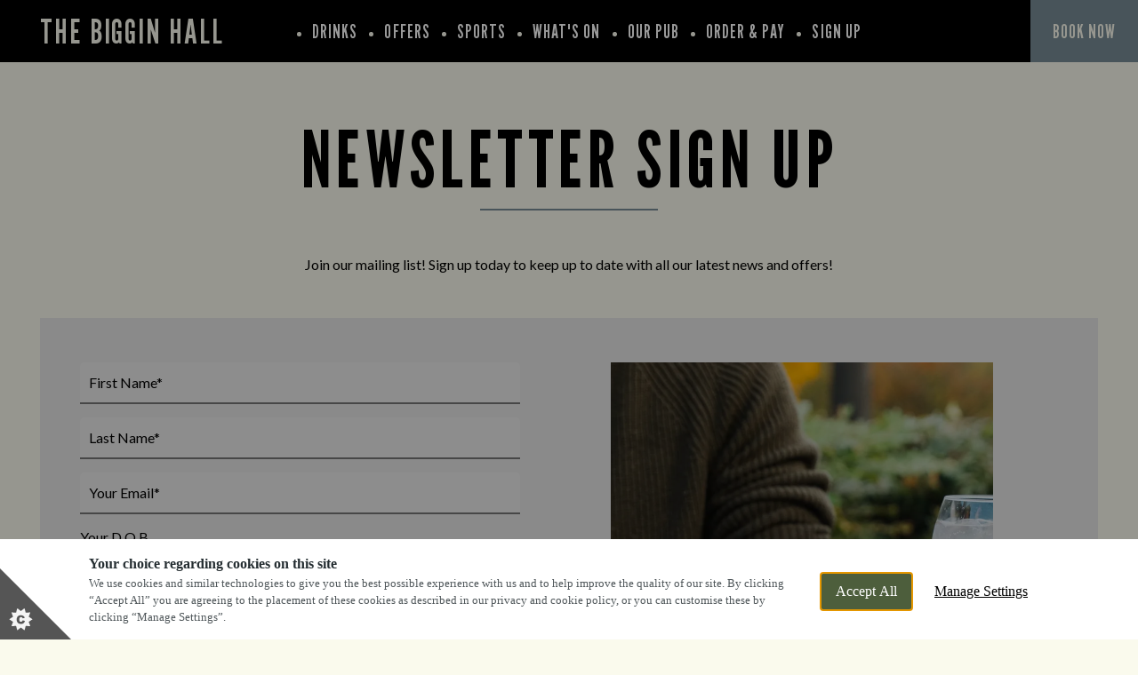

--- FILE ---
content_type: text/html; charset=utf-8
request_url: https://www.bigginhallpub.co.uk/signup
body_size: 68609
content:
<!DOCTYPE html><html lang="en"><head><meta charSet="utf-8"/><meta name="viewport" content="width=device-width"/><title>Marstons</title><meta name="description"/><meta name="robots" content="index, follow, max-snippet:-1, max-image-preview:large, max-video-preview:-1"/><link rel="canonical" href="https://www.bigginhallpub.co.uk/signup"/><meta property="og:locale" content="en_GB"/><meta property="og:type" content="article"/><meta property="og:title"/><meta property="og:description"/><meta property="og:url" content="https://www.bigginhallpub.co.uk/signup"/><meta property="og:site_name" content="The Biggin Hall"/><meta property="article:modified_time" content="2026-01-06T16:27:08+00:00"/><meta name="twitter:card" content="summary_large_image"/><script type="application/ld+json" class="yoast-schema-graph">{"@context":"https://schema.org","@graph":[{"address":{"@type":"PostalAddress","streetAddress":"214 Binley Road","addressLocality":"Stoke","addressRegion":"Coventry","postalCode":"West Midlands","addressCountry":"United Kingdom"},"geo":{"@type":"GeoCoordinates","latitude":"52.4070409","longitude":"-1.471525699"},"openingHours":["Mo 11:00 - 23:00","Tu 11:00 - 23:00","We 11:00 - 23:00","Th 11:00 - 23:00","Fr 11:00 - 00:00","Sa 11:00 - 00:00","Su 12:00 - 23:00"],"telephone":"024 76442109","sameAs":["","",""],"acceptsReservations":"True"}]}</script><link rel="dns-prefetch" href="https://apikeys.civiccomputing.com"/><link rel="dns-prefetch" href="https://cc.cdn.civiccomputing.com"/><link rel="dns-prefetch" href="https://www.googletagmanager.com"/><link rel="dns-prefetch" href="https://www.google-analytics.com"/><link rel="dns-prefetch" href="https://assets.sitescdn.net"/><link crossorigin="anonymous" href="https://p.typekit.net" rel="preconnect"/><link crossorigin="anonymous" href="https://use.typekit.net" rel="preconnect"/><style>
              :root {
                --colour-accent-primary: #e6e6e6;
                --colour-accent-secondary: #bfbfbf;
                --colour-accent-tertiary: ;
                --colour-background: #fafaed;
                --colour-core-primary: #000000;
                --colour-core-secondary: #778c96;
                --font-primary: '__Lato_47a102', '__Lato_Fallback_47a102';
                --font-secondary: '__League_Gothic_21d9bd', '__League_Gothic_Fallback_21d9bd';
                --font-tertiary: undefined;
              }
            </style><link rel="icon" type="image/x-icon" href="/favicon.ico"/><script>
              window.dataLayer = window.dataLayer || [];
              function gtag() {dataLayer.push(arguments);}
              gtag("consent", "default", {
                "ad_storage": "denied",
                "ad_user_data" : "denied",
                "ad_personalization": "denied",
                "analytics_storage": "denied",
                "wait_for_update": 500,
              });
        </script><meta name="next-head-count" content="25"/><link rel="preload" href="/_next/static/css/23837705ef9ad097.css" as="style"/><link rel="stylesheet" href="/_next/static/css/23837705ef9ad097.css" data-n-g=""/><link rel="preload" href="/_next/static/css/f2d7ca90477e59e7.css" as="style"/><link rel="stylesheet" href="/_next/static/css/f2d7ca90477e59e7.css" data-n-p=""/><link rel="preload" href="/_next/static/css/9a212beac9bf3b22.css" as="style"/><link rel="stylesheet" href="/_next/static/css/9a212beac9bf3b22.css" data-n-p=""/><link rel="preload" href="/_next/static/css/58e7d668f1e0b712.css" as="style"/><link rel="stylesheet" href="/_next/static/css/58e7d668f1e0b712.css"/><link rel="preload" href="/_next/static/css/432ffde1b5d2b72f.css" as="style"/><link rel="stylesheet" href="/_next/static/css/432ffde1b5d2b72f.css"/><link rel="preload" href="/_next/static/css/f2bd1d77e97035c3.css" as="style"/><link rel="stylesheet" href="/_next/static/css/f2bd1d77e97035c3.css"/><noscript data-n-css=""></noscript><script defer="" nomodule="" src="/_next/static/chunks/polyfills-78c92fac7aa8fdd8.js"></script><script id="civic-control" src="/civic-cookie.js" type="text/javascript" defer="" data-nscript="beforeInteractive"></script><script defer="" src="/_next/static/chunks/1562.7dd37bd4e539ced9.js"></script><script defer="" src="/_next/static/chunks/280.174c120677dca620.js"></script><script defer="" src="/_next/static/chunks/1608.40081263a3b99533.js"></script><script defer="" src="/_next/static/chunks/2174.644086e14bd26d27.js"></script><script defer="" src="/_next/static/chunks/3867.2ae3e1572dd9bbf3.js"></script><script defer="" src="/_next/static/chunks/8933.84d78eda56821855.js"></script><script defer="" src="/_next/static/chunks/2716.5aed9e452261a822.js"></script><script defer="" src="/_next/static/chunks/7920.f6d387a956af4444.js"></script><script src="/_next/static/chunks/webpack-5eee4062826fddb3.js" defer=""></script><script src="/_next/static/chunks/framework-33b78091ebf0eb55.js" defer=""></script><script src="/_next/static/chunks/main-b9ebe9d97197b414.js" defer=""></script><script src="/_next/static/chunks/pages/_app-5faf5d572ca82cc0.js" defer=""></script><script src="/_next/static/chunks/4923-7eaa3058aa69e2c9.js" defer=""></script><script src="/_next/static/chunks/5137-89a60f9ecbf2c5a7.js" defer=""></script><script src="/_next/static/chunks/pages/shared/%5Bsite%5D/%5Bslug%5D-6621cc8bbeb835e8.js" defer=""></script><script src="/_next/static/BK4YPIECt5eYj0M9cejFs/_buildManifest.js" defer=""></script><script src="/_next/static/BK4YPIECt5eYj0M9cejFs/_ssgManifest.js" defer=""></script></head><body><noscript><iframe title="GTM-TP9TSVG" src="https://www.googletagmanager.com/ns.html?id=GTM-TP9TSVG" height="0" width="0" style="display:none;visibility:hidden"></iframe></noscript><div id="__next"><header class="Header_header__bNjej" data-template="t1" data-visible-notice="false"><div class="T1Header_headerBar__0uDtV Header_headerBar__wMSo9" data-with-notice="false"><div class="T1Header_left__rqbIM Header_left__AmNvR"><a class="font-secondary pub-title Header_title__VXrUR text-clamp-xs" href="/"><span>The Biggin Hall</span></a></div><nav aria-label="Main" data-orientation="horizontal" dir="ltr" class="T1HeaderMenu_navigation__zj_9c Header_navigation__kDU1e"><button type="button" aria-haspopup="dialog" aria-expanded="false" aria-controls="radix-:Rr9e6:" data-state="closed" aria-label="Modal Trigger Button" class="header-mobile T1HeaderMenu_menuTrigger__cKTNz"><span><span></span></span></button><div style="position:relative"><ul data-orientation="horizontal" class="header-desktop reset Header_menuList__JfMoa" dir="ltr"><li class="T1HeaderMenuLinks_menuItem__pXL3E Header_menuItem__lA8Mr"><a class="font-secondary text-xl T1HeaderMenuLinks_menuLink__ymqtJ Header_menuLink__tDjkk" data-radix-collection-item="" href="/drinks">Drinks</a></li><li class="T1HeaderMenuLinks_menuItem__pXL3E Header_menuItem__lA8Mr"><a class="font-secondary text-xl T1HeaderMenuLinks_menuLink__ymqtJ Header_menuLink__tDjkk" data-radix-collection-item="" href="/offers">Offers</a></li><li class="T1HeaderMenuLinks_menuItem__pXL3E Header_menuItem__lA8Mr"><a class="font-secondary text-xl T1HeaderMenuLinks_menuLink__ymqtJ Header_menuLink__tDjkk" data-radix-collection-item="" href="/sports">Sports</a></li><li class="T1HeaderMenuLinks_menuItem__pXL3E Header_menuItem__lA8Mr"><a class="font-secondary text-xl T1HeaderMenuLinks_menuLink__ymqtJ Header_menuLink__tDjkk" data-radix-collection-item="" href="/whats-on">What&#x27;s On</a></li><li class="T1HeaderMenuLinks_menuItem__pXL3E Header_menuItem__lA8Mr"><a class="font-secondary text-xl T1HeaderMenuLinks_menuLink__ymqtJ Header_menuLink__tDjkk" data-radix-collection-item="" href="/our-pub">Our Pub</a></li><li class="T1HeaderMenuLinks_subMenuItem__OSGBE"><a class="font-secondary T1HeaderMenuLinks_menuLink__ymqtJ T1HeaderMenuLinks_menuLink__ymqtJ" href="https://order.marstonspubs.co.uk/bigginhall" target="_blank" data-radix-collection-item="">order &amp; pay</a></li><li class="T1HeaderMenuLinks_subMenuItem__OSGBE"><a class="font-secondary T1HeaderMenuLinks_menuLink__ymqtJ Header_menuLink__tDjkk" href="/signup" data-radix-collection-item="">Sign Up</a></li></ul></div></nav><div class="HeaderButtons_buttons__j3Ac_ HeaderButtons_bookNowIncluded__SY411 header-desktop" data-template="t1"><button class="button-header-modal HeaderButtons_modalTrigger__AwRql font-secondary text-l"><span>Book Now</span></button></div></div><div class="headerPromo PromoNav_promoNav__PR6lf Header_promoNav__I6mOf" data-template="t1"><div class="HeaderButtons_buttons__j3Ac_ HeaderButtons_bookNowIncluded__SY411 undefined" data-template="t1"><button class="button-header-modal HeaderButtons_modalTrigger__AwRql font-secondary text-l"><span>Book Now</span></button></div></div></header><main data-template="t1" data-theme="great-locals"><!--$--><section class="Blocks_wrapper__62Zjo" data-layout="text_banner" data-next-layout="wysiwyg" data-position="1"><div class="container flush padded TextBannerBlock_container__qvlzp"><h1><span class="font-secondary  heading-underline heading-underline--center heading-underline--no-spacing TextBannerBlock_heading__1YxOP">NEWSLETTER SIGN UP</span></h1></div></section><section class="Blocks_wrapper__62Zjo" data-prev-layout="text_banner" data-layout="wysiwyg" data-next-layout="signup_form" data-position="2"><div class="container padded"><div class="wysiwyg"><p style="text-align: center;">Join our mailing list! Sign up today to keep up to date with all our latest news and offers!</p>
</div></div></section><section class="Blocks_wrapper__62Zjo" data-prev-layout="wysiwyg" data-layout="signup_form" data-position="3"><div class="container gutter  padded formWrapper signupFormWrapper"><div class="formContent"><form class="FormField_signupForm__DHWVB" novalidate="" data-submit-error="false" data-submitting="false" data-success="false" data-validation-error="false"><label class="FormField_fieldWrapper__D_i0o" data-type="name"><input class="FormField_input__bbwPF" name="firstName" placeholder="First Name*" required="" type="name" value=""/></label><label class="FormField_fieldWrapper__D_i0o" data-type="name"><input class="FormField_input__bbwPF" name="lastName" placeholder="Last Name*" required="" type="name" value=""/></label><label class="FormField_fieldWrapper__D_i0o" data-type="email"><input class="FormField_input__bbwPF" name="email" placeholder="Your Email*" required="" type="email" value=""/></label><label class="FormField_date__e_RC5"><input name="dateOfBirth" class="FormField_dateInput__KnbET" type="date" placeholder="Select Date" value=""/><span>Your D.O.B</span></label><label class="FormField_fieldWrapper__D_i0o  FormField_withLegal__Mbmkr" data-type="text"><input class="FormField_input__bbwPF" maxLength="10" name="postCode" pattern="[0-9]{6}" placeholder="Postcode" type="text" value=""/><span class="FormField_legal__BamPJ">This is just so we can understand distance travelled by our guests to our pubs.</span></label><label class="FormField_checkboxWrapper__7DxV2" data-checked="false" data-type="checkbox"><input class="FormField_checkbox__Ne4ZF" name="marketingOptIn" placeholder="undefined*" required="" type="checkbox" data-checked="false"/><span class="FormField_mark__CAbk8"></span><span class="FormField_checkboxLabel__bj5RZ">Sign me up to Marston's PLC. You must be over 18 to receive our news and offers.</span></label><label class="FormField_checkboxWrapper__7DxV2" data-checked="false" data-type="checkbox"><input class="FormField_checkbox__Ne4ZF" name="checkbox2" placeholder="undefined" type="checkbox" data-checked="false"/><span class="FormField_mark__CAbk8"></span><span class="FormField_checkboxLabel__bj5RZ">Sign me up to Marston's Inns</span></label><div class="FormField_disclaimer__qAdh5"><p>We will not pass details onto other Third Parties for further marketing and you can unsubscribe at any time.</p><p>Please read our<!-- --> <a target="_blank" class="FormField_link__trUHR" href="/privacy-policy">Privacy Policy</a></p></div><button class="button button-primary FormField_submit__DZGSF" type="submit">Submit</button><p class="FormField_recapctha__9eZHf">This site is protected by reCAPTCHA and the Google <a rel="noreferrer" href="https://policies.google.com/privacy" target="_blank">Privacy Policy</a> and <a rel="noreferrer" href="https://policies.google.com/terms" target="_blank">Terms of Service</a> apply.</p></form></div><div class="signupImage"><div class="formimageContainer"><img class="formImage" src="https://www.bigginhallpub.co.uk/wp-content/uploads/2023/04/16.-Newsletter-Sign-up-image-Generic-min.jpg?format=auto" srcSet="https://www.bigginhallpub.co.uk/wp-content/uploads/2023/04/16.-Newsletter-Sign-up-image-Generic-min.jpg?format=auto&amp;width=316&amp;height=422 316w, https://www.bigginhallpub.co.uk/wp-content/uploads/2023/04/16.-Newsletter-Sign-up-image-Generic-min.jpg?format=auto&amp;width=430&amp;height=571 430w, https://www.bigginhallpub.co.uk/wp-content/uploads/2023/04/16.-Newsletter-Sign-up-image-Generic-min.jpg?format=auto&amp;width=632&amp;height=844 632w, https://www.bigginhallpub.co.uk/wp-content/uploads/2023/04/16.-Newsletter-Sign-up-image-Generic-min.jpg?format=auto&amp;width=860&amp;height=1142 860w" loading="lazy" width="316" height="422" alt="Sign Up Form"/></div></div></div></section><!--/$--><div class="Toastify"></div></main><footer class="Footer_footer__l_IPH Footer_footerSpacing__GM1cu"><section class="container flush padded PubSection_wrapper__4oA5J PubSection_threeColumns___ns2d" data-template="t1" data-theme="great-locals"><div class="PubSection_item__ou9rM"><div class="PubSection_logoContainer__hKnWs"><a class="font-secondary pub-title text-clamp-xs PubSection_pubName__wonut" href="/"><span>The Biggin Hall</span></a></div></div><div class="PubSection_item__ou9rM"><h4 class="font-secondary text-l PubSection_contactHeading__WAM80">Find Us</h4><address class="PubContactInfo_address__0HRb_"><span>214 Binley Road, Stoke, Coventry, West Midlands, CV3 1HG</span><a href="tel:024 76442109">024 76442109</a><a href="mailto:BigginHall.Coventry@phoenixpub.co.uk">BigginHall.Coventry@phoenixpub.co.uk</a></address></div><div class="PubSection_item__ou9rM" data-section="opentimes"><h4 class="font-secondary text-l PubSection_heading__jVhO6">Opening Times</h4><ul class="reset"><li class="pubTimesList"><span class="pubTimesDay">Monday</span>11am-11pm</li><li class="pubTimesList"><span class="pubTimesDay">Tuesday</span>11am-11pm</li><li class="pubTimesList"><span class="pubTimesDay">Wednesday</span>11am-11pm</li><li class="pubTimesList"><span class="pubTimesDay">Thursday</span>11am-11pm</li><li class="pubTimesList"><span class="pubTimesDay">Friday</span>11am-12am</li><li class="pubTimesList"><span class="pubTimesDay">Saturday</span>11am-12am</li><li class="pubTimesList"><span class="pubTimesDay">Sunday</span>12pm-11pm</li></ul></div></section><section class="container flush padded CorporateSection_wrapper__o5KXg" data-template="t1" data-theme="great-locals"><div class="CorporateSection_top__OcPfI"><svg xmlns="http://www.w3.org/2000/svg" id="marstons-logo_svg__uuid-bf2397f7-4149-424f-afe5-4ce004200999" viewBox="0 0 170.08 26.56" class="CorporateSection_logo__BFOaH" title="Marstons Logo"><defs><style>.marstons-logo_svg__uuid-2cde43db-c061-4604-9139-966df70f0bac{fill:currentColor}</style></defs><path d="M13.28 2.09c-2.99 0-5.8 1.16-7.92 3.28C1 9.73 1 16.83 5.36 21.2c2.11 2.11 4.93 3.28 7.92 3.28s5.8-1.16 7.92-3.28c4.36-4.36 4.36-11.47 0-15.83a11.143 11.143 0 0 0-7.92-3.28Zm2.11 11.2 3.8 4.77 2.07.19-3.01 3.01-.19-2.07-4.77-3.8-4.77 3.8-.19 2.07-3.01-3.01 2.07-.19 3.8-4.77v-.02L7.39 8.5l-2.07-.19L8.33 5.3l.19 2.07 4.77 3.8 4.77-3.8.19-2.07 3.01 3.01-2.07.19-3.8 4.77v.02Z" class="marstons-logo_svg__uuid-2cde43db-c061-4604-9139-966df70f0bac"></path><path d="m11.64 13.28 1.64-1.64 1.641 1.64-1.64 1.64z" class="marstons-logo_svg__uuid-2cde43db-c061-4604-9139-966df70f0bac"></path><path d="M25.94 9.28C23.74 2.3 16.26-1.59 9.28.62 2.3 2.82-1.59 10.3.62 17.28c2.2 6.98 9.68 10.87 16.66 8.67 6.98-2.2 10.87-9.68 8.66-16.66Zm-4.19 12.47c-2.34 2.34-5.4 3.51-8.47 3.51s-6.13-1.17-8.47-3.51C.14 17.07.14 9.49 4.81 4.81c2.34-2.33 5.41-3.5 8.47-3.5s6.13 1.17 8.47 3.51c4.68 4.68 4.68 12.26 0 16.94ZM85.44 13.7c.99-.43 1.71-.99 2.23-1.68.56-.73.84-1.59.84-2.58 0-.61-.1-1.16-.29-1.65-.29-.83-.85-1.49-1.69-2-1.28-.77-3.13-1.15-5.67-1.15h-6.67v.15l.82 1.17v13.39l-1.29 2.42v.15h7.25v-.15l-1.29-2.42v-4.82h.45c.12 0 .26 0 .42-.01.16 0 .41-.02.74-.04l2.75 5.58.53 1.87h5.71v-.15l-1.9-2.52-2.94-5.55Zm-2.5-1.12c-.53.61-1.44.92-2.5.92-.12 0-.24 0-.35-.01-.12 0-.25-.02-.4-.04V5.67h.81c.98 0 1.86.36 2.42 1.09.55.72.89 1.74.89 3.05 0 1.23-.32 2.15-.85 2.76ZM103.83 10.22h.25l3.79-4.55h1.74v13.68l-.82 2.42v.15h6.31v-.15l-.82-2.42V5.67h1.74l3.78 4.55h.26V4.64h-16.23v5.58zM169.06 13.45c-.68-.86-1.79-1.57-3.32-2.14l-1.92-.73c-.98-.37-1.7-.79-2.17-1.26s-.71-1.01-.71-1.61.22-1.09.66-1.45c.44-.36 1.01-.54 1.72-.54 1.03 0 2.02.41 2.98 1.22.96.82 1.75 1.91 2.37 3.29h.25V4.64h-5.25c-1.93 0-3.48.48-4.64 1.45-1.16.97-1.74 2.25-1.74 3.85 0 1.2.34 2.24 1.02 3.14.68.9 1.62 1.58 2.81 2.03l1.92.73c1.16.44 2.01.93 2.56 1.46.72.71 1.11 1.93.39 2.77-.8.93-2.24.97-3.33.57-2.31-.85-4.04-3.18-4.93-5.35h-.25v6.64h7.44c1.24 0 2.48-.4 3.41-1.22l.02-.02c1.15-1.03 1.73-2.39 1.73-4.09 0-1.24-.34-2.3-1.02-3.15ZM150.9 4.79l.62 2.41v9.15l-7.71-11.71H138.37v.15l1.48 2.41v12.18l-.61 2.39v.15h2.83v-.15l-.62-2.4V9.78l7.99 12.14h3.67V7.2l.63-2.41v-.15h-2.84v.15zM157.58 4.64h-2.71v3.48h1.43l1.28-3.33v-.15z" class="marstons-logo_svg__uuid-2cde43db-c061-4604-9139-966df70f0bac"></path><path d="M129.67 4.34h-.1c-5.86.05-9.21 4.03-9.21 8.95s3.35 8.9 9.21 8.94.03 0 .05 0h.05c5.86-.05 9.21-4.03 9.21-8.95s-3.35-8.9-9.21-8.94Zm-.05 16.24c-2.26-.04-4.45-2.89-4.45-7.3s2.18-7.25 4.45-7.3c2.26.04 4.45 2.89 4.45 7.3s-2.18 7.25-4.45 7.3ZM99.49 11.3l-1.92-.73c-.98-.37-1.7-.79-2.17-1.26s-.71-1.01-.71-1.61.22-1.09.66-1.45c.44-.36 1.01-.54 1.72-.54 1.03 0 2.02.41 2.98 1.22.96.82 1.75 1.91 2.37 3.29h.25V4.64h-5.25c-1.93 0-3.48.48-4.64 1.45-1.16.97-1.74 2.25-1.74 3.85 0 1.2.34 2.24 1.02 3.14.68.9 1.62 1.58 2.81 2.03l1.92.73c1.16.44 2.01.93 2.56 1.46.72.71 1.11 1.93.39 2.77-.8.93-2.24.97-3.33.57-2.31-.85-4.04-3.18-4.93-5.35h-.25v6.64h7.44c1.24 0 2.48-.4 3.41-1.22l.02-.02c1.15-1.03 1.73-2.39 1.73-4.09 0-1.24-.34-2.3-1.02-3.15-.68-.86-1.79-1.57-3.32-2.14ZM52.84 5.96v.01l.75-1.18v-.15h-5.28L44 15.25 39.41 4.64h-4.87v.15l.38.89-.69 13.69-.64 2.4v.15h2.8v-.15l-.57-2.4.53-10.39 5.54 12.79h.73l5.67-13.85.75 11.43-.82 2.42v.15h6.31v-.15l-.82-2.42-.87-13.39zM64.71 4.64h-1.26l-1.96 4.45-2.38 5.41-2.14 4.85-1.77 2.42v.15H59v-.15l-.59-1.73 1.41-3.21h5.12L66 19.35l-.82 2.42v.15h7.83v-.15l-1.77-2.42L64.7 4.64Zm-4.43 11.15 2.15-4.88 2.06 4.88h-4.21Z" class="marstons-logo_svg__uuid-2cde43db-c061-4604-9139-966df70f0bac"></path></svg><div class="Accordion_root__MlkCA undefined" data-orientation="vertical"><div data-state="closed" data-orientation="vertical" class="CorporateSection_accordionItem__4XjPA"><h4 class="CorporateSection_accordionHeading__zpNmW" data-orientation="vertical" data-state="closed"><button type="button" aria-controls="radix-:R77m6:" aria-expanded="false" data-state="closed" data-orientation="vertical" id="radix-:R37m6:" class="Accordion_trigger__sS1lm CorporateSection_accordionTrigger__eBNuv" tabindex="0" data-radix-collection-item=""><span class="text-s text-bold">Explore Marston&#x27;s:</span></button></h4><div data-state="closed" id="radix-:R77m6:" role="region" aria-labelledby="radix-:R37m6:" data-orientation="vertical" class="Accordion_content__eqPAc CorporateSection_accordionContent__43tYm" data-pristine="true" style="--radix-accordion-content-height:var(--radix-collapsible-content-height);--radix-accordion-content-width:var(--radix-collapsible-content-width)"><ul class="reset CorporateSection_list__hbZmu"><li><a href="https://www.marstonspubs.co.uk/pubs/finder/" target="_blank" rel="noreferrer" class="text-s link">Find Other Marston&#x27;s Pubs</a></li><li><a href="https://www.marstonsinns.co.uk" target="_blank" rel="noreferrer" class="text-s link">Marston&#x27;s Inns</a></li><li><a href="https://www.marstonspubs.co.uk" target="_blank" rel="noreferrer" class="text-s link">Marston&#x27;s</a></li><li><a href="https://www.marstonscareers.co.uk" target="_blank" rel="noreferrer" class="text-s link">Careers</a></li></ul></div></div></div></div><div class="CorporateSection_bottom__BIbOt CorporateSection_bottomSpacing__3C6_E"><ul class="reset CorporateSection_docLinks__q_hmV"><li><a class="text-xs link" href="/privacy-policy">Privacy Policy</a></li><li><a class="text-xs link" href="/terms-conditions">Terms &amp; Conditions</a></li><li><a href="https://www.marstonspubs.co.uk/contact/terms-of-use/" class="text-xs link" rel="noreferrer" target="_blank">Terms Of Use</a></li><li><a href="https://www.marstonspubs.co.uk/contact/accessibility/" target="_blank" rel="noreferrer" class="text-xs link">Accessibility</a></li><li><a href="https://www.marstonspubs.co.uk/contact" target="_blank" rel="noreferrer" class="text-xs link">Feedback</a></li><li><a class="text-xs link" href="/faqs">FAQs</a></li></ul><a href="https://www.propeller.co.uk" target="_blank" rel="noreferrer" class="text-xs link CorporateSection_citation__xwzk0">by propeller</a></div></section></footer></div><script id="__NEXT_DATA__" type="application/json">{"props":{"pageProps":{"dehydratedState":{"mutations":[],"queries":[{"state":{"data":{"id":114,"date":"2023-03-29T12:45:59","date_gmt":"2023-03-29T12:45:59","guid":{"rendered":"https://marstons-multisite-staging.marstons.aws.prop.cm/?post_type=shared\u0026p=114"},"modified":"2026-01-06T16:27:08","modified_gmt":"2026-01-06T16:27:08","slug":"signup","status":"publish","type":"shared","link":"https://www.bigginhallpub.co.uk/shared/%pub%/signup","title":{"rendered":"Sign Up"},"template":"","meta":{"_acf_changed":false},"notes":[],"class_list":["post-114","shared","type-shared","status-publish","hentry"],"acf":{"blocks":[{"acf_fc_layout":"text_banner","textBannerSubtitle":"","textBannerHeading":"NEWSLETTER SIGN UP","displayAddressBar":false},{"acf_fc_layout":"wysiwyg","text":"\u003cp style=\"text-align: center;\"\u003eJoin our mailing list! Sign up today to keep up to date with all our latest news and offers!\u003c/p\u003e\n"},{"acf_fc_layout":"signup_form","signUpFormName":"Sign Up","signUpFormImage":"https://www.bigginhallpub.co.uk/wp-content/uploads/2023/04/16.-Newsletter-Sign-up-image-Generic-min.jpg"}],"information":{"":null,"settings":{"phcs":"41007\r\n32001\r\n32005\r\n31015\r\n91211\r\n91823\r\n8157\r\n99700001\r\n99700002\r\n91584\r\n777709\r\n99700003\r\n90884\r\n16034\r\n40715\r\n93105\r\n91823\r\n8157\r\n15052\r\n32011\r\n15095\r\n93211\r\n99900010\r\n3379\r\n99900001\r\n99900006\r\n99900003\r\n5410\r\n15087\r\n16272\r\n2298\r\n17019\r\n40040\r\n17110\r\n15395\r\n15223\r\n7528\r\n91851\r\n99900002\r\n9746\r\n91500\r\n91539\r\n91343\r\n90610\r\n91189\r\n9588\r\n90618\r\n3706\r\n93208\r\n93201\r\n17050\r\n17041\r\n2707\r\n9349\r\n91415\r\n92745\r\n90024\r\n8110\r\n15420\r\n16270\r\n15146\r\n15414\r\n31011\r\n9291\r\n93178\r\n17123\r\n40019\r\n9291\r\n40099\r\n91586\r\n91519\r\n2298\r\n15546\r\n15302\r\n90961\r\n93175\r\n15289\r\n15418\r\n17117\r\n15298\r\n15285\r\n15503\r\n8758\r\n16241\r\n12012\r\n1281\r\n12001\r\n15212\r\n15272\r\n16134\r\n16135\r\n16242\r\n16248\r\n16262\r\n17035\r\n17112\r\n2827\r\n31001\r\n31048\r\n3507\r\n3898\r\n40114\r\n40637\r\n40674\r\n42319\r\n42320\r\n6507\r\n8151\r\n90024\r\n90394\r\n91340\r\n91446\r\n92013\r\n93187\r\n93191\r\n93195\r\n91415\r\n92745\r\n2593\r\n91826\r\n90040\r\n91235\r\n91860\r\n91868\r\n91200\r\n91230\r\n91232\r\n91239\r\n91751\r\n91862\r\n91931\r\n92685\r\n15423\r\n17041\r\n93207\r\n4329\r\n2662\r\n2801\r\n2825\r\n3406\r\n3719\r\n3747\r\n3776\r\n3852\r\n3885\r\n4066\r\n4609\r\n5385\r\n5395\r\n5667\r\n6525\r\n7114\r\n7308\r\n7458\r\n90091\r\n90165\r\n90214\r\n90443\r\n90524\r\n90592\r\n91023\r\n91054\r\n91351\r\n91500\r\n91512\r\n91545\r\n91551\r\n91620\r\n91670\r\n91707\r\n91711\r\n91713\r\n91723\r\n91730\r\n91739\r\n91748\r\n91749\r\n91772\r\n91774\r\n91777\r\n91778\r\n91794\r\n91845\r\n91918\r\n91921\r\n91925\r\n91949\r\n91953\r\n91958\r\n91968\r\n91970\r\n91994\r\n91996\r\n92004\r\n92007\r\n92012\r\n92022\r\n92025\r\n92026\r\n92047\r\n92049\r\n92050\r\n92052\r\n92067\r\n92083\r\n92094\r\n92097\r\n92107\r\n92112\r\n92116\r\n92124\r\n92130\r\n92135\r\n92141\r\n92142\r\n92144\r\n92145\r\n92152\r\n92163\r\n92166\r\n92168\r\n92170\r\n92173\r\n92181\r\n92183\r\n92187\r\n92189\r\n92191\r\n92192\r\n92213\r\n92215\r\n92234\r\n92255\r\n92256\r\n92257\r\n92258\r\n92260\r\n92271\r\n92276\r\n92289\r\n92292\r\n92310\r\n92317\r\n92325\r\n92328\r\n92331\r\n92332\r\n92335\r\n92336\r\n92344\r\n1481\r\n92355\r\n92356\r\n92357\r\n92404\r\n92406\r\n92407\r\n92415\r\n92442\r\n92444\r\n92446\r\n92452\r\n92456\r\n92463\r\n92481\r\n92485\r\n92504\r\n9251\r\n92512\r\n92539\r\n92558\r\n92567\r\n92590\r\n92596\r\n92652\r\n92701\r\n92713\r\n92714\r\n92722\r\n92757\r\n92795\r\n92806\r\n92847\r\n93113\r\n93124\r\n93125\r\n93126\r\n93127\r\n93133\r\n93134\r\n93138\r\n93148\r\n93157\r\n93160\r\n93162\r\n93163\r\n93165\r\n93169\r\n93171\r\n93173\r\n3390\r\n90014\r\n91408\r\n4345\r\n2094\r\n2751\r\n286\r\n32009\r\n3399\r\n3405\r\n3407\r\n3447\r\n3463\r\n3619\r\n90090\r\n93117\r\n15181\r\n15101\r\n90101\r\n93181\r\n16139\r\n91322\r\n91635\r\n31084\r\n91514\r\n6974\r\n92941\r\n3442\r\n17055\r\n92933\r\n91456\r\n3600\r\n2580\r\n5030\r\n4777\r\n3781\r\n90552\r\n433\r\n5394\r\n91388\r\n90642\r\n90661\r\n16057\r\n3483\r\n93203\r\n16053\r\n91630\r\n9525\r\n16028\r\n91423\r\n4326\r\n2831\r\n90937\r\n90952\r\n4116\r\n91888\r\n91814\r\n91632\r\n9171\r\n82828\r\n44444\r\n15130\r\n16239\r\n16289\r\n16303\r\n17127\r\n8127\r\n8948\r\n91396\r\n91567\r\n205\r\n3380\r\n40118\r\n4081\r\n8128\r\n90127\r\n90251\r\n90809\r\n91757\r\n12023\r\n1357\r\n15024\r\n15030\r\n15048\r\n15132\r\n15138\r\n15214\r\n15284\r\n15290\r\n40032\r\n2222\r\n17002\r\n15476\r\n15440\r\n3388\r\n17015\r\n16042\r\n3738\r\n15297\r\n16275\r\n2545\r\n16326\r\n16247\r\n16146\r\n40012\r\n40025\r\n3936\r\n3595\r\n2693\r\n3444\r\n2822\r\n3772\r\n4000\r\n40026\r\n17063\r\n3460\r\n16251\r\n15334\r\n16007\r\n15479\r\n17084\r\n3799\r\n3800\r\n3478\r\n16059\r\n16089\r\n16298\r\n2364\r\n40034\r\n3819\r\n40029\r\n3506\r\n3691\r\n3843\r\n3967\r\n16105\r\n2820\r\n15495\r\n15330\r\n91313\r\n92130\r\n91902\r\n92718\r\n92230\r\n2796\r\n9326\r\n92654\r\n5670\r\n92211\r\n12032\r\n15011\r\n15046\r\n15069\r\n15134\r\n15191\r\n15192\r\n15328\r\n15331\r\n15349\r\n15358\r\n15383\r\n40075\r\n40098\r\n40152\r\n40202\r\n40205\r\n40307\r\n40314\r\n40625\r\n4064\r\n40642\r\n40702\r\n40717\r\n40832\r\n4088\r\n42211\r\n42233\r\n5702\r\n7927\r\n8076\r\n8142\r\n90151\r\n90200\r\n90698\r\n90938\r\n91354\r\n91411\r\n91466\r\n91540\r\n91541\r\n91570\r\n91608\r\n91618\r\n91647\r\n91661\r\n91662\r\n91673\r\n91807\r\n925\r\n12101\r\n15182\r\n15240\r\n15251\r\n15319\r\n15507\r\n15520\r\n15534\r\n16032\r\n16064\r\n16128\r\n16143\r\n16159\r\n16249\r\n16257\r\n31020\r\n3518\r\n3797\r\n3808\r\n3918\r\n40046\r\n40057\r\n40062\r\n40073\r\n40084\r\n40091\r\n40208\r\n40236\r\n40260\r\n40266\r\n40629\r\n40672\r\n40945\r\n40946\r\n4158\r\n4469\r\n4513\r\n4656\r\n4789\r\n5302\r\n5808\r\n6819\r\n813\r\n90175\r\n90976\r\n91550\r\n91573\r\n91653\r\n91829\r\n15352\r\n15384\r\n15437\r\n15451\r\n15501\r\n16120\r\n16192\r\n16229\r\n16240\r\n16284\r\n16288\r\n16295\r\n17023\r\n17064\r\n17088\r\n17108\r\n2533\r\n2750\r\n2762\r\n31024\r\n31029\r\n3397\r\n3633\r\n3774\r\n3777\r\n3922\r\n40015\r\n40043\r\n40045\r\n40079\r\n40081\r\n4016\r\n40186\r\n4021\r\n40252\r\n40276\r\n40294\r\n4051\r\n40915\r\n41029\r\n42219\r\n4657\r\n585\r\n6835\r\n90451\r\n90499\r\n90681\r\n90797\r\n3563\r\n3793\r\n3824\r\n4164\r\n5347\r\n5594\r\n5629\r\n7851\r\n90186\r\n1231\r\n32008\r\n3468\r\n90229\r\n91020\r\n91053\r\n91337\r\n91341\r\n91960\r\n92113\r\n16028\r\n16053\r\n16057\r\n16139\r\n17055\r\n2298\r\n2580\r\n2593\r\n2831\r\n31084\r\n3390\r\n3442\r\n3483\r\n3600\r\n3781\r\n4326\r\n433\r\n4777\r\n5030\r\n5394\r\n6974\r\n90040\r\n90101\r\n90552\r\n90642\r\n90661\r\n90952\r\n91322\r\n91388\r\n91423\r\n91539\r\n91630\r\n91632\r\n91826\r\n91888\r\n92933\r\n92941\r\n93117\r\n16015\r\n15075\r\n15546\r\n3611\r\n42106\r\n5186\r\n91531\r\n93142\r\n93217\r\n93112\r\n93175\r\n93177\r\n93178\r\n93119\r\n93120\r\n93185\r\n93188\r\n93136\r\n93139\r\n93141\r\n93196\r\n93154\r\n93121\r\n93166\r\n15245\r\n15264\r\n15284\r\n15290\r\n15316\r\n15338\r\n15401\r\n8758\r\n16063\r\n16131\r\n17022\r\n17115\r\n1963\r\n3383\r\n3408\r\n3427\r\n3599\r\n3727\r\n3762\r\n3822\r\n3883\r\n3909\r\n40119\r\n40201\r\n42309\r\n440\r\n5342\r\n5469\r\n5548\r\n8121\r\n8122\r\n8145\r\n8758\r\n90058\r\n90378\r\n90453\r\n90515\r\n90724\r\n91070\r\n91330\r\n91339\r\n91352\r\n91356\r\n91523\r\n91658\r\n91839\r\n91851\r\n91885\r\n91903\r\n93106\r\n93107\r\n93116\r\n93122\r\n15014\r\n15016\r\n15289\r\n15324\r\n17123\r\n2607\r\n40009\r\n40714\r\n4072\r\n42235\r\n8928\r\n15493\r\n17102\r\n2350\r\n3614\r\n15493\r\n40019\r\n40099\r\n90358\r\n91586\r\n12008\r\n91458\r\n2365\r\n16266\r\n17034\r\n3504\r\n40297\r\n40682\r\n15473\r\n90362\r\n92937\r\n8109\r\n16024\r\n3446\r\n3637\r\n3643\r\n3731\r\n3733\r\n3746\r\n3755\r\n3783\r\n15041\r\n15156\r\n15473\r\n15516\r\n16223\r\n17032\r\n17076\r\n171\r\n17121\r\n187\r\n2036\r\n2537\r\n2548\r\n2557\r\n2702\r\n31003\r\n31013\r\n31016\r\n31038\r\n31042\r\n31083\r\n32011\r\n32013\r\n3403\r\n3409\r\n3448\r\n3459\r\n3491\r\n3495\r\n3520\r\n3525\r\n3526\r\n3567\r\n3591\r\n3620\r\n3623\r\n3634\r\n3685\r\n37\r\n3705\r\n3724\r\n3753\r\n3784\r\n3788\r\n3794\r\n3795\r\n3820\r\n3827\r\n3831\r\n3839\r\n3861\r\n40014\r\n40068\r\n40120\r\n40199\r\n4046\r\n4052\r\n40618\r\n40682\r\n40800\r\n40896\r\n40954\r\n4107\r\n4117\r\n42241\r\n42305\r\n42306\r\n42315\r\n42325\r\n4293\r\n4385\r\n4427\r\n4494\r\n4674\r\n4805\r\n4908\r\n4968\r\n4987\r\n5100\r\n5267\r\n5268\r\n5287\r\n5331\r\n5375\r\n5386\r\n5438\r\n5596\r\n575\r\n5936\r\n5986\r\n6345\r\n6647\r\n6649\r\n6889\r\n7115\r\n7171\r\n7399\r\n8109\r\n8111\r\n8113\r\n8839\r\n8887\r\n8927\r\n8955\r\n897\r\n90004\r\n90124\r\n90142\r\n90159\r\n90230\r\n90258\r\n90273\r\n90322\r\n90326\r\n90332\r\n90362\r\n90404\r\n90413\r\n90454\r\n90469\r\n90540\r\n90554\r\n90571\r\n90645\r\n90674\r\n90748\r\n90792\r\n90822\r\n90989\r\n90995\r\n91018\r\n91019\r\n91048\r\n91175\r\n91231\r\n91312\r\n91315\r\n91323\r\n91324\r\n91326\r\n91329\r\n91332\r\n91338\r\n91342\r\n91344\r\n91345\r\n91346\r\n91353\r\n91355\r\n91357\r\n34466\r\n91360\r\n91361\r\n91362\r\n91364\r\n91370\r\n91373\r\n91379\r\n91380\r\n91387\r\n91393\r\n91398\r\n91472\r\n91516\r\n91518\r\n91521\r\n91542\r\n91547\r\n91568\r\n91571\r\n91577\r\n91578\r\n91579\r\n91581\r\n91589\r\n91590\r\n91594\r\n91595\r\n91597\r\n91602\r\n91603\r\n91615\r\n91616\r\n91622\r\n91623\r\n91624\r\n91626\r\n91627\r\n91637\r\n91638\r\n91642\r\n91654\r\n91655\r\n91657\r\n91667\r\n91669\r\n91671\r\n91701\r\n91706\r\n91708\r\n91709\r\n91710\r\n91716\r\n91719\r\n91724\r\n91727\r\n91731\r\n91732\r\n91736\r\n91744\r\n91746\r\n91750\r\n91768\r\n91796\r\n91806\r\n91810\r\n91812\r\n91828\r\n91834\r\n91840\r\n91905\r\n91916\r\n91923\r\n91930\r\n91941\r\n91948\r\n91951\r\n91981\r\n92085\r\n92096\r\n92133\r\n92164\r\n92174\r\n92198\r\n92233\r\n92274\r\n92388\r\n92440\r\n92461\r\n92548\r\n92554\r\n92580\r\n92594\r\n92602\r\n92613\r\n92625\r\n92645\r\n92666\r\n92667\r\n92669\r\n92724\r\n92752\r\n92767\r\n92930\r\n92931\r\n92932\r\n92934\r\n92935\r\n92936\r\n92938\r\n92939\r\n92940\r\n92942\r\n92943\r\n92944\r\n93109\r\n93110\r\n93114\r\n93115\r\n93118\r\n93123\r\n93128\r\n93131\r\n93132\r\n93135\r\n93137\r\n93140\r\n93143\r\n93144\r\n93146\r\n93147\r\n93149\r\n93151\r\n93153\r\n93156\r\n93158\r\n93164\r\n93167\r\n93168\r\n93170\r\n93172\r\n93221\r\n9434\r\n9633\r\n9661\r\n9745\r\n9824\r\n9859\r\n3494\r\n90025\r\n15172","slug":"signup"}}},"yoast_head":"\u003c!-- This site is optimized with the Yoast SEO plugin v20.13 - https://yoast.com/wordpress/plugins/seo/ --\u003e\n\u003ctitle\u003eMarstons\u003c/title\u003e\n\u003cmeta name=\"robots\" content=\"index, follow, max-snippet:-1, max-image-preview:large, max-video-preview:-1\" /\u003e\n\u003clink rel=\"canonical\" href=\"https://www.bigginhallpub.co.uk/signup\" /\u003e\n\u003cmeta property=\"og:locale\" content=\"en_GB\" /\u003e\n\u003cmeta property=\"og:type\" content=\"article\" /\u003e\n\u003cmeta property=\"og:url\" content=\"https://www.bigginhallpub.co.uk/signup\" /\u003e\n\u003cmeta property=\"og:site_name\" content=\"The Biggin Hall\" /\u003e\n\u003cmeta property=\"article:modified_time\" content=\"2026-01-06T16:27:08+00:00\" /\u003e\n\u003cmeta name=\"twitter:card\" content=\"summary_large_image\" /\u003e\n\u003cscript type=\"application/ld+json\" class=\"yoast-schema-graph\"\u003e{\"@context\":\"https://schema.org\",\"@graph\":[{\"address\":{\"@type\":\"PostalAddress\",\"streetAddress\":\"214 Binley Road\",\"addressLocality\":\"Stoke\",\"addressRegion\":\"Coventry\",\"postalCode\":\"West Midlands\",\"addressCountry\":\"United Kingdom\"},\"geo\":{\"@type\":\"GeoCoordinates\",\"latitude\":\"52.4070409\",\"longitude\":\"-1.471525699\"},\"openingHours\":[\"Mo 11:00 - 23:00\",\"Tu 11:00 - 23:00\",\"We 11:00 - 23:00\",\"Th 11:00 - 23:00\",\"Fr 11:00 - 00:00\",\"Sa 11:00 - 00:00\",\"Su 12:00 - 23:00\"],\"telephone\":\"024 76442109\",\"sameAs\":[\"\",\"\",\"\"],\"acceptsReservations\":\"True\"}]}\u003c/script\u003e\n\u003c!-- / Yoast SEO plugin. --\u003e","yoast_head_json":{"title":"Marstons","robots":{"index":"index","follow":"follow","max-snippet":"max-snippet:-1","max-image-preview":"max-image-preview:large","max-video-preview":"max-video-preview:-1"},"canonical":"https://www.bigginhallpub.co.uk/signup","og_locale":"en_GB","og_type":"article","og_url":"https://www.bigginhallpub.co.uk/signup","og_site_name":"The Biggin Hall","article_modified_time":"2026-01-06T16:27:08+00:00","twitter_card":"summary_large_image","schema":{"@context":"https://schema.org","@graph":[{"address":{"@type":"PostalAddress","streetAddress":"214 Binley Road","addressLocality":"Stoke","addressRegion":"Coventry","postalCode":"West Midlands","addressCountry":"United Kingdom"},"geo":{"@type":"GeoCoordinates","latitude":"52.4070409","longitude":"-1.471525699"},"openingHours":["Mo 11:00 - 23:00","Tu 11:00 - 23:00","We 11:00 - 23:00","Th 11:00 - 23:00","Fr 11:00 - 00:00","Sa 11:00 - 00:00","Su 12:00 - 23:00"],"telephone":"024 76442109","sameAs":["","",""],"acceptsReservations":"True"}]}},"page_data":{"banners":null,"campaigns":{"footer_navigation":null,"open_navigation":{"id":69745,"slug":"mothers-day-5","title":{"rendered":"Mother\u0026#8217;s Day"},"acf":{"blocks":[{"acf_fc_layout":"main_banner","mainBannerImage":"https://www.bigginhallpub.co.uk/wp-content/uploads/2025/08/Mothers-Day-Banner.png","mobileImage":"https://www.bigginhallpub.co.uk/wp-content/uploads/2025/08/Mothers-Day-Banner.png","mainHeadingTop":"Celebrate","mainHeadingBottom":"Moments for Mum","mainBannerContent":"","mainBannerButton":{"link_text":"Book now","link_url":"?booking=true"},"enableVideo":false,"videoPlayer":"youtube","videoId":"","fallbackImage":false,"reverseBanner":false,"hideStripBar":false},{"acf_fc_layout":"text_media","textMediaImage":"https://www.bigginhallpub.co.uk/wp-content/uploads/2025/01/Mothers-Day-Gin-Glass-Mobile-T3-Signature-1440-x-1440-2.png","enableSliderTextMedia":false,"sliderTextMediaImages":false,"textMediaHeadingTop":"Mother’s Day Weekend Drinks","textMediaHeadingBottom":"","textMediaCopy":"\u003cp\u003eOur Mother’s Day celebrations run \u003cstrong\u003eall weekend\u003c/strong\u003e, from \u003cstrong\u003eFriday 13th March to Sunday 15th March\u003c/strong\u003e — perfect for bringing the whole family together while you relax and enjoy the occasion.\u003c/p\u003e\n\u003cp\u003eWith \u003cstrong\u003ea wide range of wines, spirits, cocktails, perfectly poured pints and low‑and‑no options\u003c/strong\u003e, there’s something for everyone to enjoy as you toast to Mum.\u003c/p\u003e\n\u003cp\u003eAnd on \u003cstrong\u003eMothering Sunday – 15th March\u003c/strong\u003e – we’ll be keeping the drinks flowing so you can celebrate her all day long.\u003c/p\u003e\n","textMediaButtons":[{"link_text":"","link_url":""}],"reverseLayout":false,"fullLengthRegion":false},{"acf_fc_layout":"text_media","textMediaImage":"https://www.bigginhallpub.co.uk/wp-content/uploads/2025/02/Brunch-3.jpg","enableSliderTextMedia":false,"sliderTextMediaImages":false,"textMediaHeadingTop":"Discover even more reasons to visit The Biggin Hall","textMediaHeadingBottom":"","textMediaCopy":"\u003cp\u003eFrom heartfelt moments with loved ones to making Mum feel truly cherished, our pub is the perfect place to celebrate her.\u003c/p\u003e\n\u003cp\u003eIn the lead‑up to the big day, we’ll be hosting a \u003cstrong\u003erange of events and special touches\u003c/strong\u003e to honour all the wonderful Mums, Grans, mother figures and incredible women who deserve to be celebrated.\u003c/p\u003e\n\u003cp\u003e\u003cstrong\u003eExplore what’s coming up\u003c/strong\u003e and create more \u003cstrong\u003eMoments for Mum\u003c/strong\u003e at your local pub in Stoke, Coventry.\u003c/p\u003e\n","textMediaButtons":[{"link_text":"Find Out More","link_url":"/whats-on"}],"reverseLayout":true,"fullLengthRegion":false},{"acf_fc_layout":"slim_promo","promoImage":"https://www.bigginhallpub.co.uk/wp-content/uploads/2025/08/Untitled-design-4.png","promoHeading":"The ideal gift","promoText":"Give her something she'll truly love with a Love My Locals eGift Card, redeemable at over 1,000 pubs and bars across the UK.\r\n\r\nIt’s quick and easy to purchase on the Love My Locals site, and it’ll be delivered straight to her inbox - ready to use for unforgettable moments together.\r\n\r\nMake this Mother’s Day extra special with the gift of quality time, great food, and her favourite local pub.","buttons":[{"link_text":"BUY YOUR E-GIFT CARD","link_url":"https://giftcard.lovemylocals.co.uk/"}],"promoReverse":false}],"information":{"":null,"settings":{"phcs":"93139\r\n93141\r\n93217\r\n93122\r\n93121\r\n93112\r\n16134\r\n8121\r\n5410\r\n40025\r\n91456\r\n15383\r\n16146\r\n92933\r\n15319\r\n15130\r\n16089\r\n2762\r\n40084\r\n15024\r\n15324\r\n16266\r\n93119\r\n15358\r\n3633\r\n40012\r\n40062\r\n5302\r\n15030\r\n40026\r\n40043\r\n90515\r\n16241\r\n1481\r\n90937\r\n17015\r\n40276\r\n91584\r\n8076\r\n93106\r\n93142\r\n2750\r\n91352\r\n91356\r\n90058\r\n92941\r\n91573\r\n15349\r\n15134\r\n15191\r\n6835\r\n4657\r\n40208\r\n90151\r\n2545\r\n15493\r\n16143\r\n6974\r\n15290\r\n31020\r\n2298\r\n40946\r\n40075\r\n2580\r\n40674\r\n90552\r\n90661\r\n40073\r\n40307\r\n40057\r\n40236\r\n8110\r\n3918\r\n31048\r\n15182\r\n4345\r\n15087\r\n40715\r\n91340\r\n16135\r\n9525\r\n40045\r\n91514\r\n15272\r\n12008\r\n90251\r\n3595\r\n16192\r\n3777\r\n4016\r\n2533\r\n16303\r\n91630\r\n15328\r\n90040\r\n40118\r\n15285\r\n15297\r\n16284\r\n91757\r\n17055\r\n3460\r\n16159\r\n15048\r\n17084\r\n40034\r\n40205\r\n40029\r\n40152\r\n15132\r\n40297\r\n91458\r\n42319\r\n3898\r\n16248\r\n15437\r\n15418\r\n42320\r\n93196\r\n15052\r\n17035\r\n31001\r\n92013\r\n3504\r\n9349\r\n2707\r\n15146\r\n91388\r\n5342\r\n91396\r\n93185\r\n93191\r\n93195\r\n91903\r\n12023\r\n3800\r\n91423\r\n93207\r\n90952\r\n90024\r\n91885\r\n205\r\n90101\r\n15316\r\n91070\r\n3408\r\n16326\r\n40637\r\n16247\r\n4072\r\n15401\r\n3936\r\n3444\r\n16240\r\n3599\r\n4000\r\n3614\r\n3611\r\n90453\r\n3781\r\n90378\r\n15245\r\n1357\r\n15334\r\n3797\r\n15264\r\n90724\r\n15214\r\n91523\r\n16057\r\n15240\r\n90797\r\n40702\r\n16028\r\n3506\r\n90938\r\n3691\r\n91586\r\n16015\r\n9171\r\n3380\r\n40032\r\n16131\r\n15095\r\n15546\r\n15075\r\n3397\r\n585\r\n40625\r\n40114\r\n17032\r\n16257\r\n4469\r\n90499\r\n15284\r\n40015\r\n16242\r\n3507\r\n40717\r\n3967\r\n91608\r\n12032\r\n15251\r\n2827\r\n40202\r\n40294\r\n15495\r\n91635\r\n12101\r\n91364\r\n91411\r\n91466\r\n2222\r\n3600\r\n91673\r\n16128\r\n90698\r\n40201\r\n2365\r\n91539\r\n8758\r\n5030\r\n925\r\n8151\r\n93175\r\n15440\r\n42211\r\n91618\r\n5548\r\n15479\r\n42233\r\n42235\r\n93208\r\n91888\r\n15138\r\n2593\r\n4051\r\n3922\r\n15289\r\n16288\r\n15172\r\n15331\r\n9291\r\n4021\r\n16298\r\n3843\r\n4116\r\n91632\r\n15330\r\n17002\r\n40099\r\n12001\r\n8948\r\n17019\r\n31024\r\n15014\r\n40081\r\n15520\r\n2693\r\n16249\r\n40915\r\n4081\r\n40186\r\n90681\r\n15338\r\n15420\r\n31011\r\n91807\r\n16270\r\n16275\r\n16289\r\n16251\r\n17023\r\n8142\r\n8145\r\n440\r\n17063\r\n90014\r\n8928\r\n17112\r\n90976\r\n91519\r\n15414\r\n93120\r\n91446\r\n16105\r\n40314\r\n93116\r\n4158\r\n41029\r\n93203\r\n93136\r\n93154\r\n3808\r\n91550\r\n90961\r\n40019\r\n8127\r\n15534\r\n40266\r\n90358\r\n2822\r\n4656\r\n17088\r\n2364\r\n93177\r\n3774\r\n16032\r\n3799\r\n40672\r\n90090\r\n5808\r\n3390\r\n16064\r\n15212\r\n40252\r\n4326\r\n15192\r\n6507\r\n2831\r\n15507\r\n42219\r\n4777\r\n5394\r\n4064\r\n15384\r\n16120\r\n91662\r\n16229\r\n40832\r\n15352\r\n90642\r\n3478\r\n90809\r\n17108\r\n15016\r\n40714\r\n17127\r\n93117\r\n93181\r\n93187\r\n91339\r\n91354\r\n433\r\n15476\r\n40945\r\n16063\r\n92937\r\n16139\r\n90175\r\n91653\r\n3772\r\n16007\r\n6819\r\n91661\r\n4088\r\n16053\r\n3822\r\n3909\r\n3388\r\n40260\r\n15069\r\n40091\r\n17022\r\n31084\r\n15011\r\n40079\r\n40098\r\n8122\r\n40009\r\n31029\r\n3442\r\n90200\r\n12012\r\n91567\r\n91322\r\n91829\r\n3762\r\n40046\r\n5469\r\n3727\r\n91330\r\n91658\r\n1963\r\n93166\r\n15298\r\n40629\r\n93178\r\n91343\r\n15046\r\n90127\r\n3819\r\n813\r\n42106\r\n3738\r\n3483\r\n91570\r\n2350\r\n17064\r\n91647\r\n93188\r\n2607\r\n16042\r\n40642\r\n16239\r\n16295\r\n8128\r\n91540\r\n7927\r\n3518\r\n","slug":"mothersday","campaign_type":["header_navigation","open_navigation"],"start_date_time":"2024-04-24 23:00:00","end_date_time":"2060-06-17 23:00:00","featured_open_nav_title":"Father's Day ","featured_content":"","image":"https://www.bigginhallpub.co.uk/wp-content/uploads/2024/02/Easter-1-1.jpg","display_app_buttons":false,"featured_buttons":[{"link_text":"Find out More ","link_url":"/fathers-day"}]}}}},"red_letter":null,"header_navigation":{"id":69745,"slug":"mothers-day-5","title":{"rendered":"Mother\u0026#8217;s Day"},"acf":{"blocks":[{"acf_fc_layout":"main_banner","mainBannerImage":"https://www.bigginhallpub.co.uk/wp-content/uploads/2025/08/Mothers-Day-Banner.png","mobileImage":"https://www.bigginhallpub.co.uk/wp-content/uploads/2025/08/Mothers-Day-Banner.png","mainHeadingTop":"Celebrate","mainHeadingBottom":"Moments for Mum","mainBannerContent":"","mainBannerButton":{"link_text":"Book now","link_url":"?booking=true"},"enableVideo":false,"videoPlayer":"youtube","videoId":"","fallbackImage":false,"reverseBanner":false,"hideStripBar":false},{"acf_fc_layout":"text_media","textMediaImage":"https://www.bigginhallpub.co.uk/wp-content/uploads/2025/01/Mothers-Day-Gin-Glass-Mobile-T3-Signature-1440-x-1440-2.png","enableSliderTextMedia":false,"sliderTextMediaImages":false,"textMediaHeadingTop":"Mother’s Day Weekend Drinks","textMediaHeadingBottom":"","textMediaCopy":"\u003cp\u003eOur Mother’s Day celebrations run \u003cstrong\u003eall weekend\u003c/strong\u003e, from \u003cstrong\u003eFriday 13th March to Sunday 15th March\u003c/strong\u003e — perfect for bringing the whole family together while you relax and enjoy the occasion.\u003c/p\u003e\n\u003cp\u003eWith \u003cstrong\u003ea wide range of wines, spirits, cocktails, perfectly poured pints and low‑and‑no options\u003c/strong\u003e, there’s something for everyone to enjoy as you toast to Mum.\u003c/p\u003e\n\u003cp\u003eAnd on \u003cstrong\u003eMothering Sunday – 15th March\u003c/strong\u003e – we’ll be keeping the drinks flowing so you can celebrate her all day long.\u003c/p\u003e\n","textMediaButtons":[{"link_text":"","link_url":""}],"reverseLayout":false,"fullLengthRegion":false},{"acf_fc_layout":"text_media","textMediaImage":"https://www.bigginhallpub.co.uk/wp-content/uploads/2025/02/Brunch-3.jpg","enableSliderTextMedia":false,"sliderTextMediaImages":false,"textMediaHeadingTop":"Discover even more reasons to visit The Biggin Hall","textMediaHeadingBottom":"","textMediaCopy":"\u003cp\u003eFrom heartfelt moments with loved ones to making Mum feel truly cherished, our pub is the perfect place to celebrate her.\u003c/p\u003e\n\u003cp\u003eIn the lead‑up to the big day, we’ll be hosting a \u003cstrong\u003erange of events and special touches\u003c/strong\u003e to honour all the wonderful Mums, Grans, mother figures and incredible women who deserve to be celebrated.\u003c/p\u003e\n\u003cp\u003e\u003cstrong\u003eExplore what’s coming up\u003c/strong\u003e and create more \u003cstrong\u003eMoments for Mum\u003c/strong\u003e at your local pub in Stoke, Coventry.\u003c/p\u003e\n","textMediaButtons":[{"link_text":"Find Out More","link_url":"/whats-on"}],"reverseLayout":true,"fullLengthRegion":false},{"acf_fc_layout":"slim_promo","promoImage":"https://www.bigginhallpub.co.uk/wp-content/uploads/2025/08/Untitled-design-4.png","promoHeading":"The ideal gift","promoText":"Give her something she'll truly love with a Love My Locals eGift Card, redeemable at over 1,000 pubs and bars across the UK.\r\n\r\nIt’s quick and easy to purchase on the Love My Locals site, and it’ll be delivered straight to her inbox - ready to use for unforgettable moments together.\r\n\r\nMake this Mother’s Day extra special with the gift of quality time, great food, and her favourite local pub.","buttons":[{"link_text":"BUY YOUR E-GIFT CARD","link_url":"https://giftcard.lovemylocals.co.uk/"}],"promoReverse":false}],"information":{"":null,"settings":{"phcs":"93139\r\n93141\r\n93217\r\n93122\r\n93121\r\n93112\r\n16134\r\n8121\r\n5410\r\n40025\r\n91456\r\n15383\r\n16146\r\n92933\r\n15319\r\n15130\r\n16089\r\n2762\r\n40084\r\n15024\r\n15324\r\n16266\r\n93119\r\n15358\r\n3633\r\n40012\r\n40062\r\n5302\r\n15030\r\n40026\r\n40043\r\n90515\r\n16241\r\n1481\r\n90937\r\n17015\r\n40276\r\n91584\r\n8076\r\n93106\r\n93142\r\n2750\r\n91352\r\n91356\r\n90058\r\n92941\r\n91573\r\n15349\r\n15134\r\n15191\r\n6835\r\n4657\r\n40208\r\n90151\r\n2545\r\n15493\r\n16143\r\n6974\r\n15290\r\n31020\r\n2298\r\n40946\r\n40075\r\n2580\r\n40674\r\n90552\r\n90661\r\n40073\r\n40307\r\n40057\r\n40236\r\n8110\r\n3918\r\n31048\r\n15182\r\n4345\r\n15087\r\n40715\r\n91340\r\n16135\r\n9525\r\n40045\r\n91514\r\n15272\r\n12008\r\n90251\r\n3595\r\n16192\r\n3777\r\n4016\r\n2533\r\n16303\r\n91630\r\n15328\r\n90040\r\n40118\r\n15285\r\n15297\r\n16284\r\n91757\r\n17055\r\n3460\r\n16159\r\n15048\r\n17084\r\n40034\r\n40205\r\n40029\r\n40152\r\n15132\r\n40297\r\n91458\r\n42319\r\n3898\r\n16248\r\n15437\r\n15418\r\n42320\r\n93196\r\n15052\r\n17035\r\n31001\r\n92013\r\n3504\r\n9349\r\n2707\r\n15146\r\n91388\r\n5342\r\n91396\r\n93185\r\n93191\r\n93195\r\n91903\r\n12023\r\n3800\r\n91423\r\n93207\r\n90952\r\n90024\r\n91885\r\n205\r\n90101\r\n15316\r\n91070\r\n3408\r\n16326\r\n40637\r\n16247\r\n4072\r\n15401\r\n3936\r\n3444\r\n16240\r\n3599\r\n4000\r\n3614\r\n3611\r\n90453\r\n3781\r\n90378\r\n15245\r\n1357\r\n15334\r\n3797\r\n15264\r\n90724\r\n15214\r\n91523\r\n16057\r\n15240\r\n90797\r\n40702\r\n16028\r\n3506\r\n90938\r\n3691\r\n91586\r\n16015\r\n9171\r\n3380\r\n40032\r\n16131\r\n15095\r\n15546\r\n15075\r\n3397\r\n585\r\n40625\r\n40114\r\n17032\r\n16257\r\n4469\r\n90499\r\n15284\r\n40015\r\n16242\r\n3507\r\n40717\r\n3967\r\n91608\r\n12032\r\n15251\r\n2827\r\n40202\r\n40294\r\n15495\r\n91635\r\n12101\r\n91364\r\n91411\r\n91466\r\n2222\r\n3600\r\n91673\r\n16128\r\n90698\r\n40201\r\n2365\r\n91539\r\n8758\r\n5030\r\n925\r\n8151\r\n93175\r\n15440\r\n42211\r\n91618\r\n5548\r\n15479\r\n42233\r\n42235\r\n93208\r\n91888\r\n15138\r\n2593\r\n4051\r\n3922\r\n15289\r\n16288\r\n15172\r\n15331\r\n9291\r\n4021\r\n16298\r\n3843\r\n4116\r\n91632\r\n15330\r\n17002\r\n40099\r\n12001\r\n8948\r\n17019\r\n31024\r\n15014\r\n40081\r\n15520\r\n2693\r\n16249\r\n40915\r\n4081\r\n40186\r\n90681\r\n15338\r\n15420\r\n31011\r\n91807\r\n16270\r\n16275\r\n16289\r\n16251\r\n17023\r\n8142\r\n8145\r\n440\r\n17063\r\n90014\r\n8928\r\n17112\r\n90976\r\n91519\r\n15414\r\n93120\r\n91446\r\n16105\r\n40314\r\n93116\r\n4158\r\n41029\r\n93203\r\n93136\r\n93154\r\n3808\r\n91550\r\n90961\r\n40019\r\n8127\r\n15534\r\n40266\r\n90358\r\n2822\r\n4656\r\n17088\r\n2364\r\n93177\r\n3774\r\n16032\r\n3799\r\n40672\r\n90090\r\n5808\r\n3390\r\n16064\r\n15212\r\n40252\r\n4326\r\n15192\r\n6507\r\n2831\r\n15507\r\n42219\r\n4777\r\n5394\r\n4064\r\n15384\r\n16120\r\n91662\r\n16229\r\n40832\r\n15352\r\n90642\r\n3478\r\n90809\r\n17108\r\n15016\r\n40714\r\n17127\r\n93117\r\n93181\r\n93187\r\n91339\r\n91354\r\n433\r\n15476\r\n40945\r\n16063\r\n92937\r\n16139\r\n90175\r\n91653\r\n3772\r\n16007\r\n6819\r\n91661\r\n4088\r\n16053\r\n3822\r\n3909\r\n3388\r\n40260\r\n15069\r\n40091\r\n17022\r\n31084\r\n15011\r\n40079\r\n40098\r\n8122\r\n40009\r\n31029\r\n3442\r\n90200\r\n12012\r\n91567\r\n91322\r\n91829\r\n3762\r\n40046\r\n5469\r\n3727\r\n91330\r\n91658\r\n1963\r\n93166\r\n15298\r\n40629\r\n93178\r\n91343\r\n15046\r\n90127\r\n3819\r\n813\r\n42106\r\n3738\r\n3483\r\n91570\r\n2350\r\n17064\r\n91647\r\n93188\r\n2607\r\n16042\r\n40642\r\n16239\r\n16295\r\n8128\r\n91540\r\n7927\r\n3518\r\n","slug":"mothersday","campaign_type":["header_navigation","open_navigation"],"start_date_time":"2024-04-24 23:00:00","end_date_time":"2060-06-17 23:00:00","featured_open_nav_title":"Father's Day ","featured_content":"","image":"https://www.bigginhallpub.co.uk/wp-content/uploads/2024/02/Easter-1-1.jpg","display_app_buttons":false,"featured_buttons":[{"link_text":"Find out More ","link_url":"/fathers-day"}]}}}},"side_panel":{"id":66537,"slug":"order-pay-2","title":{"rendered":"Order \u0026 Pay"},"acf":{"blocks":[{"acf_fc_layout":"main_banner","mainBannerImage":"https://www.bigginhallpub.co.uk/wp-content/uploads/2025/04/Community-Web-Banner-2880x1456-1.jpg","mobileImage":"https://www.bigginhallpub.co.uk/wp-content/uploads/2025/03/Community-Web-Banner-2880x1456-1.jpg","mainHeadingTop":"Try Our New \u0026 Improved","mainHeadingBottom":"Order \u0026 Pay","mainBannerContent":"","mainBannerButton":{"link_text":"","link_url":""},"enableVideo":false,"videoPlayer":"youtube","videoId":"","fallbackImage":false,"reverseBanner":false,"hideStripBar":false},{"acf_fc_layout":"text","hideButtons":false,"heading":"Introducing our revamped Order \u0026 Pay!","text":"\u003cp\u003eSay goodbye to queues and hello to seamless ordering from the comfort of your seat. Whether you\u0026#8217;re soaking up the sunshine in our garden, keeping an eye on the little ones, or enjoying catching up with friends, \u003ca href=\"https://order.marstonspubs.co.uk/bigginhall\"\u003eOrder \u0026 Pay\u003c/a\u003e ensures you never miss a moment.\u003c/p\u003e\n\u003cp\u003e\u0026nbsp;\u003c/p\u003e\n","textButtons":false},{"acf_fc_layout":"text_media","textMediaImage":"https://www.bigginhallpub.co.uk/wp-content/uploads/2025/02/Sign-up-Banner.png","enableSliderTextMedia":false,"sliderTextMediaImages":false,"textMediaHeadingTop":"What's new?","textMediaHeadingBottom":"","textMediaCopy":"\u003cp\u003e\u003cb\u003e\u003cspan data-usefontface=\"true\" data-contrast=\"none\"\u003eRe-order your drinks quickly and easily:\u003c/span\u003e\u003c/b\u003e\u003cspan data-usefontface=\"true\" data-contrast=\"none\"\u003e Re-ordering your favourite drinks is now faster than ever! Simply select, tap, and enjoy!\u003c/span\u003e​​\u003c/p\u003e\n\u003cp\u003e\u003cb\u003e\u003cspan data-usefontface=\"true\" data-contrast=\"none\"\u003eExpanded Payment Options:\u003c/span\u003e\u003c/b\u003e\u003cspan data-usefontface=\"true\" data-contrast=\"none\"\u003e Enjoy the convenience of Apple Pay, alongside our existing payment methods, for a swift and secure \u003c/span\u003e\u003cspan data-usefontface=\"true\" data-contrast=\"none\"\u003echeckout.\u003c/span\u003e​\u003c/p\u003e\n\u003cp\u003e\u003cb\u003e\u003cspan data-usefontface=\"true\" data-contrast=\"none\"\u003eEffortless Voucher Redemption:\u003c/span\u003e\u003c/b\u003e\u003cspan data-usefontface=\"true\" data-contrast=\"none\"\u003e Quickly and easily apply voucher codes at checkout, so you can enjoy your promotions without any hassle.\u003c/span\u003e​\u003c/p\u003e\n\u003cp\u003e\u003cb\u003e\u003cspan data-usefontface=\"true\" data-contrast=\"none\"\u003eStay in the Moment:\u003c/span\u003e\u003c/b\u003e\u003cspan data-usefontface=\"true\" data-contrast=\"none\"\u003e Skip the queues and spend more time chatting with friends and family, while we take care of your order. Relax and let us bring \u003c/span\u003e\u003cspan data-usefontface=\"true\" data-contrast=\"none\"\u003eyour order to you.\u003c/span\u003e​\u003c/p\u003e\n\u003cp\u003e\u003cb\u003e\u003cspan data-usefontface=\"true\" data-contrast=\"none\"\u003eGarden Friendly:\u003c/span\u003e\u003c/b\u003e\u003cspan data-usefontface=\"true\" data-contrast=\"none\"\u003e No need to leave your seat in the garden, sit back, relax and enjoy the sunshine.\u003c/span\u003e\u003c/p\u003e\n\u003ch3\u003e\u003ca href=\"https://order.marstonspubs.co.uk/bigginhall\"\u003ePlease click here to use Order \u0026 Pay\u003c/a\u003e or use the QR on your table in pub!\u003c/h3\u003e\n","textMediaButtons":false,"reverseLayout":false,"fullLengthRegion":false}],"information":{"":null,"settings":{"phcs":"5342\r\n91539\r\n93112\r\n15172\r\n40019\r\n2222\r\n3380\r\n93175\r\n40032\r\n15138\r\n90014\r\n17002\r\n2593\r\n15476\r\n15440\r\n3388\r\n90040\r\n91885\r\n205\r\n40099\r\n3390\r\n12001\r\n8127\r\n90058\r\n16131\r\n91567\r\n40260\r\n40945\r\n16063\r\n15272\r\n8948\r\n15069\r\n93116\r\n16266\r\n3727\r\n40118\r\n90090\r\n93117\r\n40091\r\n2607\r\n4051\r\n4657\r\n15285\r\n90101\r\n16270\r\n16064\r\n16134\r\n12101\r\n91658\r\n16135\r\n15546\r\n15507\r\n15075\r\n17015\r\n16042\r\n40084\r\n3397\r\n41029\r\n93177\r\n585\r\n93178\r\n90127\r\n15437\r\n92013\r\n40832\r\n15316\r\n3738\r\n5410\r\n92937\r\n15130\r\n17019\r\n91396\r\n93119\r\n31024\r\n93181\r\n40208\r\n90151\r\n40625\r\n15297\r\n8128\r\n16139\r\n91322\r\n8110\r\n91070\r\n17022\r\n40114\r\n93120\r\n3408\r\n93121\r\n3918\r\n17023\r\n90175\r\n93106\r\n91635\r\n16275\r\n6507\r\n31084\r\n40629\r\n91540\r\n2545\r\n12008\r\n15451\r\n91653\r\n4064\r\n90200\r\n15534\r\n93122\r\n15014\r\n3922\r\n16326\r\n40637\r\n8142\r\n93185\r\n40081\r\n91570\r\n15251\r\n15358\r\n40642\r\n42211\r\n16247\r\n16248\r\n15493\r\n16143\r\n91514\r\n8145\r\n90251\r\n6974\r\n15024\r\n16257\r\n17035\r\n91618\r\n40266\r\n8758\r\n93187\r\n16146\r\n16284\r\n93188\r\n40297\r\n91550\r\n15384\r\n15212\r\n4072\r\n15401\r\n15319\r\n40012\r\n40025\r\n91330\r\n3762\r\n440\r\n15011\r\n92941\r\n91446\r\n15290\r\n91757\r\n3936\r\n93191\r\n31020\r\n90358\r\n3595\r\n5548\r\n40079\r\n15520\r\n3442\r\n16239\r\n93136\r\n1963\r\n2298\r\n40314\r\n91829\r\n2693\r\n3444\r\n17055\r\n40946\r\n93139\r\n92933\r\n16249\r\n93141\r\n16240\r\n2822\r\n3599\r\n91456\r\n90394\r\n93142\r\n3600\r\n4469\r\n4656\r\n3772\r\n4000\r\n40075\r\n2580\r\n91673\r\n40915\r\n15289\r\n42219\r\n16128\r\n3614\r\n91519\r\n3611\r\n91339\r\n15298\r\n90453\r\n17063\r\n17064\r\n93195\r\n40026\r\n3774\r\n5030\r\n16288\r\n15046\r\n91354\r\n31001\r\n16192\r\n91573\r\n91903\r\n2707\r\n40672\r\n7927\r\n3777\r\n40098\r\n15324\r\n4777\r\n16289\r\n90499\r\n40276\r\n813\r\n93217\r\n90515\r\n40674\r\n3460\r\n925\r\n40062\r\n3781\r\n16159\r\n15284\r\n15052\r\n90552\r\n15501\r\n15349\r\n4081\r\n15048\r\n91340\r\n15182\r\n91411\r\n91647\r\n15352\r\n3633\r\n91458\r\n8151\r\n42319\r\n15331\r\n433\r\n8121\r\n40186\r\n15192\r\n16295\r\n90378\r\n5394\r\n4016\r\n15245\r\n91388\r\n5469\r\n16120\r\n93196\r\n90642\r\n1357\r\n16241\r\n93154\r\n16251\r\n90661\r\n5302\r\n42106\r\n16007\r\n15334\r\n15479\r\n40073\r\n3797\r\n8122\r\n17084\r\n3799\r\n90681\r\n12023\r\n3800\r\n6819\r\n3478\r\n15134\r\n15264\r\n90698\r\n91661\r\n9291\r\n91662\r\n40046\r\n4088\r\n15191\r\n17088\r\n90724\r\n4345\r\n2350\r\n4021\r\n16089\r\n40201\r\n15418\r\n3954\r\n15414\r\n2750\r\n40015\r\n3808\r\n15214\r\n91523\r\n4158\r\n16298\r\n2827\r\n16057\r\n3483\r\n2533\r\n16242\r\n15240\r\n8928\r\n2762\r\n42233\r\n91466\r\n2364\r\n6835\r\n90809\r\n2365\r\n90797\r\n93203\r\n42235\r\n1481\r\n15338\r\n91807\r\n40034\r\n40205\r\n40307\r\n40702\r\n15383\r\n40057\r\n3819\r\n5808\r\n15420\r\n40252\r\n16303\r\n40029\r\n3898\r\n16053\r\n3822\r\n91630\r\n3504\r\n17108\r\n9525\r\n16028\r\n3506\r\n3507\r\n9349\r\n17112\r\n91423\r\n15016\r\n31011\r\n3909\r\n15087\r\n15146\r\n93166\r\n4326\r\n40009\r\n40152\r\n2831\r\n40714\r\n90937\r\n90938\r\n40715\r\n40717\r\n91356\r\n15328\r\n3691\r\n40202\r\n42320\r\n90952\r\n40294\r\n8076\r\n40045\r\n3843\r\n90961\r\n16229\r\n3518\r\n4116\r\n91586\r\n3967\r\n15132\r\n90976\r\n31029\r\n16105\r\n15030\r\n91608\r\n12032\r\n91888\r\n17127\r\n15495\r\n16015\r\n91632\r\n15330\r\n9171\r\n16032\r\n40043\r\n40236\r\n","slug":"order-pay","campaign_type":["side_panel"],"start_date_time":"2025-06-19 13:18:00","end_date_time":"2029-05-17 22:59:00","featured_open_nav_title":"Order and Pay","featured_content":"\u003cp\u003eOrder through our New and Improved Order and Pay!\u003c/p\u003e\n","image":"https://www.bigginhallpub.co.uk/wp-content/uploads/2024/03/Carousel-2.jpg","display_app_buttons":false,"featured_buttons":[{"link_text":"Find Out More","link_url":"/order-pay"}]}}}}},"dmn":null,"events":{"endpoint":"https://events-api-live.marstons.aws.prop.cm","id":"d83b3ed6-5405-4b4d-8152-990a660034f0"},"faqs":{"faqs":[{"id":70406,"slug":"im-having-trouble-with-the-app-what-should-i-do","title":{"rendered":"I’m having trouble with the app—what should I do?"},"acf":{"information":{"":null,"settings":{"phcs":"5342\r\n91539\r\n6649\r\n92233\r\n91312\r\n91313\r\n93112\r\n40019\r\n2222\r\n3380\r\n93175\r\n90004\r\n40032\r\n92558\r\n15138\r\n90014\r\n17002\r\n2593\r\n90025\r\n91655\r\n92113\r\n3383\r\n91315\r\n5667\r\n15476\r\n91951\r\n93113\r\n9661\r\n92539\r\n91361\r\n5100\r\n92440\r\n15440\r\n40800\r\n92724\r\n3388\r\n1231\r\n91996\r\n90040\r\n17115\r\n91885\r\n205\r\n93105\r\n40099\r\n3390\r\n92007\r\n12001\r\n8127\r\n42309\r\n90058\r\n93114\r\n16131\r\n91567\r\n93115\r\n16024\r\n40260\r\n40945\r\n16063\r\n91362\r\n15272\r\n8948\r\n15069\r\n93116\r\n16266\r\n3727\r\n40118\r\n90090\r\n16034\r\n93117\r\n92173\r\n93118\r\n9824\r\n40091\r\n92130\r\n2607\r\n91748\r\n4051\r\n4657\r\n4052\r\n15285\r\n90101\r\n15095\r\n92050\r\n91902\r\n16270\r\n16064\r\n16134\r\n12101\r\n31032\r\n91727\r\n5596\r\n91658\r\n16135\r\n15546\r\n9633\r\n9434\r\n15507\r\n40618\r\n15075\r\n17015\r\n92198\r\n16042\r\n40084\r\n6345\r\n3731\r\n3397\r\n3733\r\n41029\r\n90124\r\n93177\r\n585\r\n16272\r\n93178\r\n90127\r\n3399\r\n91364\r\n15395\r\n15437\r\n92013\r\n40832\r\n91018\r\n15316\r\n3738\r\n5410\r\n92937\r\n90142\r\n15130\r\n91960\r\n8109\r\n3883\r\n91545\r\n17019\r\n91396\r\n91637\r\n93119\r\n31024\r\n93181\r\n92067\r\n2036\r\n40208\r\n90151\r\n3403\r\n90159\r\n40625\r\n15297\r\n8128\r\n16139\r\n92504\r\n92213\r\n91322\r\n8110\r\n92590\r\n3405\r\n91615\r\n91070\r\n92170\r\n7171\r\n17022\r\n91812\r\n4329\r\n92187\r\n3406\r\n31003\r\n40114\r\n93120\r\n3407\r\n3408\r\n93121\r\n4609\r\n92806\r\n3918\r\n17023\r\n90175\r\n91706\r\n92141\r\n3746\r\n286\r\n91810\r\n91616\r\n3747\r\n93106\r\n91635\r\n91711\r\n16275\r\n91568\r\n93124\r\n92142\r\n92652\r\n92025\r\n6507\r\n31084\r\n90186\r\n40629\r\n91540\r\n2545\r\n8111\r\n92289\r\n91387\r\n12008\r\n15451\r\n91320\r\n91708\r\n91653\r\n4064\r\n90200\r\n15534\r\n93122\r\n15014\r\n3753\r\n2662\r\n3563\r\n4066\r\n90214\r\n3409\r\n3922\r\n16326\r\n40637\r\n91324\r\n8142\r\n31048\r\n93185\r\n8955\r\n3567\r\n91731\r\n91828\r\n93123\r\n93125\r\n4427\r\n40081\r\n92596\r\n91921\r\n93126\r\n92930\r\n91570\r\n90229\r\n15251\r\n15358\r\n17032\r\n90230\r\n40642\r\n15223\r\n93127\r\n42211\r\n92718\r\n16247\r\n91398\r\n91654\r\n16248\r\n15493\r\n16143\r\n93128\r\n91514\r\n92256\r\n8145\r\n31042\r\n8113\r\n90251\r\n5594\r\n91834\r\n42315\r\n6974\r\n5986\r\n92767\r\n91326\r\n91707\r\n3755\r\n15024\r\n93131\r\n91589\r\n16257\r\n91355\r\n5629\r\n17035\r\n91370\r\n92404\r\n91516\r\n90273\r\n7308\r\n91618\r\n92052\r\n40266\r\n92271\r\n91329\r\n92931\r\n8758\r\n93187\r\n92757\r\n92938\r\n92795\r\n92939\r\n16146\r\n16284\r\n4164\r\n93188\r\n5347\r\n42325\r\n40297\r\n93133\r\n93132\r\n92094\r\n91550\r\n15384\r\n3820\r\n92932\r\n15212\r\n4072\r\n3793\r\n90322\r\n90326\r\n15401\r\n91189\r\n90332\r\n15319\r\n40012\r\n17041\r\n40025\r\n91330\r\n40040\r\n3762\r\n92548\r\n91551\r\n92144\r\n92940\r\n4513\r\n440\r\n15011\r\n92941\r\n91446\r\n91657\r\n3590\r\n3591\r\n15290\r\n12012\r\n91757\r\n92452\r\n3936\r\n93191\r\n9745\r\n93134\r\n8927\r\n92310\r\n31020\r\n4293\r\n90358\r\n90362\r\n3595\r\n17050\r\n5548\r\n40079\r\n15520\r\n93135\r\n92166\r\n7399\r\n3442\r\n3788\r\n91332\r\n16239\r\n93136\r\n1963\r\n2298\r\n93137\r\n91768\r\n93138\r\n92255\r\n40314\r\n91829\r\n2693\r\n91710\r\n3444\r\n17055\r\n91794\r\n40946\r\n3719\r\n91620\r\n93107\r\n93139\r\n93140\r\n92933\r\n16249\r\n92135\r\n93141\r\n16240\r\n91518\r\n3446\r\n2822\r\n3599\r\n5331\r\n91456\r\n91638\r\n91542\r\n91594\r\n92444\r\n92406\r\n90394\r\n3447\r\n93142\r\n3448\r\n3600\r\n91930\r\n92181\r\n4469\r\n4656\r\n91723\r\n90404\r\n3772\r\n4000\r\n90413\r\n40075\r\n92189\r\n91603\r\n32009\r\n92085\r\n2580\r\n91673\r\n40915\r\n92722\r\n897\r\n92317\r\n91713\r\n9746\r\n4046\r\n92942\r\n5375\r\n15289\r\n91338\r\n3620\r\n42219\r\n91595\r\n91970\r\n15503\r\n16128\r\n3614\r\n91519\r\n91958\r\n90443\r\n2702\r\n3611\r\n91339\r\n91981\r\n15298\r\n92191\r\n6639\r\n90453\r\n15041\r\n90454\r\n17063\r\n17064\r\n93195\r\n91840\r\n40026\r\n3774\r\n5385\r\n91373\r\n5030\r\n16288\r\n92492\r\n92667\r\n93143\r\n15046\r\n3776\r\n91354\r\n91916\r\n31001\r\n93144\r\n5438\r\n16192\r\n92183\r\n91622\r\n91573\r\n91701\r\n91903\r\n91623\r\n92146\r\n7851\r\n91716\r\n92554\r\n2707\r\n91054\r\n40672\r\n7927\r\n92567\r\n3777\r\n92446\r\n3619\r\n3724\r\n40098\r\n91624\r\n15324\r\n4777\r\n16289\r\n5267\r\n31016\r\n91746\r\n92083\r\n90499\r\n92168\r\n92336\r\n40276\r\n813\r\n90500\r\n92049\r\n92481\r\n93217\r\n91724\r\n6525\r\n92096\r\n92276\r\n93146\r\n3459\r\n90515\r\n2801\r\n3623\r\n5386\r\n40954\r\n40674\r\n3460\r\n92613\r\n90524\r\n92934\r\n925\r\n91719\r\n42305\r\n40062\r\n91941\r\n5186\r\n3463\r\n92463\r\n3781\r\n92461\r\n2094\r\n2825\r\n90540\r\n16159\r\n15284\r\n15052\r\n15172\r\n90552\r\n2751\r\n90554\r\n15501\r\n90571\r\n3784\r\n15349\r\n4081\r\n15048\r\n91340\r\n15182\r\n2537\r\n91411\r\n91647\r\n3468\r\n575\r\n15352\r\n3633\r\n3634\r\n91597\r\n90592\r\n91458\r\n8151\r\n42319\r\n15331\r\n4674\r\n4805\r\n433\r\n17076\r\n8121\r\n40186\r\n93147\r\n92669\r\n40682\r\n92145\r\n15516\r\n92230\r\n91323\r\n91048\r\n92335\r\n15192\r\n16295\r\n91642\r\n91948\r\n2796\r\n90378\r\n3637\r\n93148\r\n92943\r\n90618\r\n31083\r\n92260\r\n5394\r\n15473\r\n90822\r\n4016\r\n15245\r\n6647\r\n5936\r\n91669\r\n91388\r\n5469\r\n92133\r\n91342\r\n91918\r\n16120\r\n93196\r\n90642\r\n40068\r\n9326\r\n1357\r\n92026\r\n90645\r\n91512\r\n93149\r\n32011\r\n16241\r\n92388\r\n93151\r\n92192\r\n91923\r\n93154\r\n93109\r\n3794\r\n91343\r\n16251\r\n92485\r\n7114\r\n91626\r\n90661\r\n5302\r\n91344\r\n3643\r\n42106\r\n15156\r\n16007\r\n15334\r\n15479\r\n91345\r\n40073\r\n92935\r\n2548\r\n9588\r\n42306\r\n93156\r\n91806\r\n3795\r\n3797\r\n90674\r\n8122\r\n17084\r\n3799\r\n90681\r\n12023\r\n91521\r\n93157\r\n3800\r\n91346\r\n91627\r\n92752\r\n92355\r\n6819\r\n3478\r\n15134\r\n15264\r\n90698\r\n91661\r\n9291\r\n40014\r\n91662\r\n40046\r\n4088\r\n15191\r\n17088\r\n90724\r\n16059\r\n4345\r\n91796\r\n92325\r\n91577\r\n91736\r\n92097\r\n93158\r\n37\r\n91968\r\n91851\r\n31013\r\n90748\r\n2350\r\n4021\r\n16089\r\n40201\r\n15418\r\n15414\r\n2750\r\n40015\r\n92292\r\n92356\r\n93201\r\n7458\r\n3808\r\n15214\r\n91523\r\n4158\r\n16298\r\n2827\r\n16057\r\n92022\r\n3483\r\n2533\r\n40199\r\n16242\r\n15240\r\n8928\r\n92328\r\n171\r\n2762\r\n42233\r\n91466\r\n2364\r\n6835\r\n90809\r\n2365\r\n90797\r\n93203\r\n91547\r\n91578\r\n91949\r\n92112\r\n91671\r\n42235\r\n92124\r\n4494\r\n92047\r\n91925\r\n92332\r\n93160\r\n92274\r\n9859\r\n93221\r\n92415\r\n3491\r\n7115\r\n9251\r\n91351\r\n1481\r\n15338\r\n91807\r\n40034\r\n40205\r\n91579\r\n92580\r\n92331\r\n91772\r\n92108\r\n40307\r\n92163\r\n40702\r\n15383\r\n8839\r\n32013\r\n4385\r\n92654\r\n40057\r\n92456\r\n91571\r\n3819\r\n5808\r\n15420\r\n3494\r\n91845\r\n3495\r\n92701\r\n92152\r\n40252\r\n187\r\n16303\r\n5670\r\n40029\r\n3852\r\n8157\r\n92211\r\n3898\r\n7528\r\n93162\r\n16053\r\n92713\r\n3822\r\n92602\r\n92215\r\n91630\r\n91750\r\n91352\r\n91778\r\n4987\r\n3504\r\n90792\r\n3824\r\n17108\r\n9525\r\n17110\r\n91581\r\n92714\r\n16028\r\n92666\r\n15181\r\n91667\r\n3827\r\n91379\r\n3506\r\n3507\r\n91823\r\n9349\r\n91749\r\n40119\r\n17112\r\n91353\r\n92257\r\n91423\r\n91602\r\n93207\r\n15016\r\n93163\r\n93208\r\n42241\r\n93153\r\n4107\r\n4789\r\n91709\r\n31011\r\n4968\r\n15423\r\n91774\r\n92174\r\n92442\r\n3909\r\n91651\r\n15101\r\n91314\r\n7357\r\n91317\r\n3391\r\n90095\r\n92077\r\n91946\r\n91548\r\n92158\r\n91705\r\n92777\r\n92430\r\n92250\r\n91549\r\n92277\r\n5287\r\n92530\r\n90184\r\n90191\r\n16225\r\n90213\r\n92293\r\n32003\r\n93129\r\n91347\r\n90258\r\n92405\r\n91067\r\n90272\r\n92438\r\n91328\r\n91591\r\n90279\r\n92398\r\n91821\r\n91919\r\n5448\r\n92016\r\n91517\r\n31040\r\n90357\r\n7966\r\n91593\r\n92517\r\n17056\r\n92227\r\n31036\r\n6878\r\n92384\r\n92449\r\n91520\r\n92073\r\n90469\r\n92333\r\n92329\r\n92413\r\n93145\r\n5718\r\n92237\r\n92172\r\n91725\r\n91641\r\n91625\r\n3783\r\n92640\r\n3469\r\n92426\r\n4450\r\n91072\r\n92412\r\n92780\r\n91912\r\n91797\r\n93150\r\n92296\r\n93152\r\n92217\r\n92549\r\n93155\r\n2318\r\n3540\r\n91050\r\n91940\r\n93159\r\n92615\r\n92592\r\n92439\r\n93161\r\n91906\r\n92193\r\n92009\r\n7467\r\n92291\r\n92400\r\n92818\r\n92091\r\n92450\r\n93242\r\n91585\r\n3515\r\n93174\r\n91607\r\n91525\r\n92824\r\n91945\r\n91720\r\n92058\r\n92513\r\n1281\r\n91728\r\n91380\r\n91751\r\n91415\r\n92745\r\n91862\r\n91931\r\n91860\r\n91868\r\n92685\r\n91200\r\n91239\r\n91232\r\n91230\r\n91247\r\n91235\r\n91102\r\n92672\r\n92588\r\n92747\r\n92813\r\n91231\r\n91211\r\n91659","faq_category":{"ID":70381,"post_author":"21","post_date":"2025-08-19 08:27:09","post_date_gmt":"2025-08-19 08:27:09","post_content":"","post_title":"Marston's Pub App","post_excerpt":"","post_status":"publish","comment_status":"closed","ping_status":"closed","post_password":"","post_name":"marstons-pub-app","to_ping":"","pinged":"","post_modified":"2025-10-28 17:08:00","post_modified_gmt":"2025-10-28 17:08:00","post_content_filtered":"","post_parent":0,"guid":"https://marstons-multisite-live.marstons.aws.prop.cm/?post_type=faq-categories\u0026p=70381","menu_order":0,"post_type":"faq-categories","post_mime_type":"","comment_count":"0","filter":"raw"}},"content":{"question":"I’m having trouble with the app—what should I do?","answer":"\u003cp\u003eFirst, check you’ve got the latest version of the app installed. If issues persist contact our customer service team via the app’s help section.\u003c/p\u003e\n"}}}},{"id":70402,"slug":"can-i-use-apple-pay-or-google-pay","title":{"rendered":"Can I use Apple Pay or Google Pay?"},"acf":{"information":{"":null,"settings":{"phcs":"5342\r\n91539\r\n6649\r\n92233\r\n91312\r\n91313\r\n93112\r\n40019\r\n2222\r\n3380\r\n93175\r\n90004\r\n40032\r\n92558\r\n15138\r\n90014\r\n17002\r\n2593\r\n90025\r\n91655\r\n92113\r\n3383\r\n91315\r\n5667\r\n15476\r\n91951\r\n93113\r\n9661\r\n92539\r\n91361\r\n5100\r\n92440\r\n15440\r\n40800\r\n92724\r\n3388\r\n1231\r\n91996\r\n90040\r\n17115\r\n91885\r\n205\r\n93105\r\n40099\r\n3390\r\n92007\r\n12001\r\n8127\r\n42309\r\n90058\r\n93114\r\n16131\r\n91567\r\n93115\r\n16024\r\n40260\r\n40945\r\n16063\r\n91362\r\n15272\r\n8948\r\n15069\r\n93116\r\n16266\r\n3727\r\n40118\r\n90090\r\n16034\r\n93117\r\n92173\r\n93118\r\n9824\r\n40091\r\n92130\r\n2607\r\n91748\r\n4051\r\n4657\r\n4052\r\n15285\r\n90101\r\n15095\r\n92050\r\n91902\r\n16270\r\n16064\r\n16134\r\n12101\r\n31032\r\n91727\r\n5596\r\n91658\r\n16135\r\n15546\r\n9633\r\n9434\r\n15507\r\n40618\r\n15075\r\n17015\r\n92198\r\n16042\r\n40084\r\n6345\r\n3731\r\n3397\r\n3733\r\n41029\r\n90124\r\n93177\r\n585\r\n16272\r\n93178\r\n90127\r\n3399\r\n91364\r\n15395\r\n15437\r\n92013\r\n40832\r\n91018\r\n15316\r\n3738\r\n5410\r\n92937\r\n90142\r\n15130\r\n91960\r\n8109\r\n3883\r\n91545\r\n17019\r\n91396\r\n91637\r\n93119\r\n31024\r\n93181\r\n92067\r\n2036\r\n40208\r\n90151\r\n3403\r\n90159\r\n40625\r\n15297\r\n8128\r\n16139\r\n92504\r\n92213\r\n91322\r\n8110\r\n92590\r\n3405\r\n91615\r\n91070\r\n92170\r\n7171\r\n17022\r\n91812\r\n4329\r\n92187\r\n3406\r\n31003\r\n40114\r\n93120\r\n3407\r\n3408\r\n93121\r\n4609\r\n92806\r\n3918\r\n17023\r\n90175\r\n91706\r\n92141\r\n3746\r\n286\r\n91810\r\n91616\r\n3747\r\n93106\r\n91635\r\n91711\r\n16275\r\n91568\r\n93124\r\n92142\r\n92652\r\n92025\r\n6507\r\n31084\r\n90186\r\n40629\r\n91540\r\n2545\r\n8111\r\n92289\r\n91387\r\n12008\r\n15451\r\n91320\r\n91708\r\n91653\r\n4064\r\n90200\r\n15534\r\n93122\r\n15014\r\n3753\r\n2662\r\n3563\r\n4066\r\n90214\r\n3409\r\n3922\r\n16326\r\n40637\r\n91324\r\n8142\r\n31048\r\n93185\r\n8955\r\n3567\r\n91731\r\n91828\r\n93123\r\n93125\r\n4427\r\n40081\r\n92596\r\n91921\r\n93126\r\n92930\r\n91570\r\n90229\r\n15251\r\n15358\r\n17032\r\n90230\r\n40642\r\n15223\r\n93127\r\n42211\r\n92718\r\n16247\r\n91398\r\n91654\r\n16248\r\n15493\r\n16143\r\n93128\r\n91514\r\n92256\r\n8145\r\n31042\r\n8113\r\n90251\r\n5594\r\n91834\r\n42315\r\n6974\r\n5986\r\n92767\r\n91326\r\n91707\r\n3755\r\n15024\r\n93131\r\n91589\r\n16257\r\n91355\r\n5629\r\n17035\r\n91370\r\n92404\r\n91516\r\n90273\r\n7308\r\n91618\r\n92052\r\n40266\r\n92271\r\n91329\r\n92931\r\n8758\r\n93187\r\n92757\r\n92938\r\n92795\r\n92939\r\n16146\r\n16284\r\n4164\r\n93188\r\n5347\r\n42325\r\n40297\r\n93133\r\n93132\r\n92094\r\n91550\r\n15384\r\n3820\r\n92932\r\n15212\r\n4072\r\n3793\r\n90322\r\n90326\r\n15401\r\n91189\r\n90332\r\n15319\r\n40012\r\n17041\r\n40025\r\n91330\r\n40040\r\n3762\r\n92548\r\n91551\r\n92144\r\n92940\r\n4513\r\n440\r\n15011\r\n92941\r\n91446\r\n91657\r\n3590\r\n3591\r\n15290\r\n12012\r\n91757\r\n92452\r\n3936\r\n93191\r\n9745\r\n93134\r\n8927\r\n92310\r\n31020\r\n4293\r\n90358\r\n90362\r\n3595\r\n17050\r\n5548\r\n40079\r\n15520\r\n93135\r\n92166\r\n7399\r\n3442\r\n3788\r\n91332\r\n16239\r\n93136\r\n1963\r\n2298\r\n93137\r\n91768\r\n93138\r\n92255\r\n40314\r\n91829\r\n2693\r\n91710\r\n3444\r\n17055\r\n91794\r\n40946\r\n3719\r\n91620\r\n93107\r\n93139\r\n93140\r\n92933\r\n16249\r\n92135\r\n93141\r\n16240\r\n91518\r\n3446\r\n2822\r\n3599\r\n5331\r\n91456\r\n91638\r\n91542\r\n91594\r\n92444\r\n92406\r\n90394\r\n3447\r\n93142\r\n3448\r\n3600\r\n91930\r\n92181\r\n4469\r\n4656\r\n91723\r\n90404\r\n3772\r\n4000\r\n90413\r\n40075\r\n92189\r\n91603\r\n32009\r\n92085\r\n2580\r\n91673\r\n40915\r\n92722\r\n897\r\n92317\r\n91713\r\n9746\r\n4046\r\n92942\r\n5375\r\n15289\r\n91338\r\n3620\r\n42219\r\n91595\r\n91970\r\n15503\r\n16128\r\n3614\r\n91519\r\n91958\r\n90443\r\n2702\r\n3611\r\n91339\r\n91981\r\n15298\r\n92191\r\n6639\r\n90453\r\n15041\r\n90454\r\n17063\r\n17064\r\n93195\r\n91840\r\n40026\r\n3774\r\n5385\r\n91373\r\n5030\r\n16288\r\n92492\r\n92667\r\n93143\r\n15046\r\n3776\r\n91354\r\n91916\r\n31001\r\n93144\r\n5438\r\n16192\r\n92183\r\n91622\r\n91573\r\n91701\r\n91903\r\n91623\r\n92146\r\n7851\r\n91716\r\n92554\r\n2707\r\n91054\r\n40672\r\n7927\r\n92567\r\n3777\r\n92446\r\n3619\r\n3724\r\n40098\r\n91624\r\n15324\r\n4777\r\n16289\r\n5267\r\n31016\r\n91746\r\n92083\r\n90499\r\n92168\r\n92336\r\n40276\r\n813\r\n90500\r\n92049\r\n92481\r\n93217\r\n91724\r\n6525\r\n92096\r\n92276\r\n93146\r\n3459\r\n90515\r\n2801\r\n3623\r\n5386\r\n40954\r\n40674\r\n3460\r\n92613\r\n90524\r\n92934\r\n925\r\n91719\r\n42305\r\n40062\r\n91941\r\n5186\r\n3463\r\n92463\r\n3781\r\n92461\r\n2094\r\n2825\r\n90540\r\n16159\r\n15284\r\n15052\r\n15172\r\n90552\r\n2751\r\n90554\r\n15501\r\n90571\r\n3784\r\n15349\r\n4081\r\n15048\r\n91340\r\n15182\r\n2537\r\n91411\r\n91647\r\n3468\r\n575\r\n15352\r\n3633\r\n3634\r\n91597\r\n90592\r\n91458\r\n8151\r\n42319\r\n15331\r\n4674\r\n4805\r\n433\r\n17076\r\n8121\r\n40186\r\n93147\r\n92669\r\n40682\r\n92145\r\n15516\r\n92230\r\n91323\r\n91048\r\n92335\r\n15192\r\n16295\r\n91642\r\n91948\r\n2796\r\n90378\r\n3637\r\n93148\r\n92943\r\n90618\r\n31083\r\n92260\r\n5394\r\n15473\r\n90822\r\n4016\r\n15245\r\n6647\r\n5936\r\n91669\r\n91388\r\n5469\r\n92133\r\n91342\r\n91918\r\n16120\r\n93196\r\n90642\r\n40068\r\n9326\r\n1357\r\n92026\r\n90645\r\n91512\r\n93149\r\n32011\r\n16241\r\n92388\r\n93151\r\n92192\r\n91923\r\n93154\r\n93109\r\n3794\r\n91343\r\n16251\r\n92485\r\n7114\r\n91626\r\n90661\r\n5302\r\n91344\r\n3643\r\n42106\r\n15156\r\n16007\r\n15334\r\n15479\r\n91345\r\n40073\r\n92935\r\n2548\r\n9588\r\n42306\r\n93156\r\n91806\r\n3795\r\n3797\r\n90674\r\n8122\r\n17084\r\n3799\r\n90681\r\n12023\r\n91521\r\n93157\r\n3800\r\n91346\r\n91627\r\n92752\r\n92355\r\n6819\r\n3478\r\n15134\r\n15264\r\n90698\r\n91661\r\n9291\r\n40014\r\n91662\r\n40046\r\n4088\r\n15191\r\n17088\r\n90724\r\n16059\r\n4345\r\n91796\r\n92325\r\n91577\r\n91736\r\n92097\r\n93158\r\n37\r\n91968\r\n91851\r\n31013\r\n90748\r\n2350\r\n4021\r\n16089\r\n40201\r\n15418\r\n15414\r\n2750\r\n40015\r\n92292\r\n92356\r\n93201\r\n7458\r\n3808\r\n15214\r\n91523\r\n4158\r\n16298\r\n2827\r\n16057\r\n92022\r\n3483\r\n2533\r\n40199\r\n16242\r\n15240\r\n8928\r\n92328\r\n171\r\n2762\r\n42233\r\n91466\r\n2364\r\n6835\r\n90809\r\n2365\r\n90797\r\n93203\r\n91547\r\n91578\r\n91949\r\n92112\r\n91671\r\n42235\r\n92124\r\n4494\r\n92047\r\n91925\r\n92332\r\n93160\r\n92274\r\n9859\r\n93221\r\n92415\r\n3491\r\n7115\r\n9251\r\n91351\r\n1481\r\n15338\r\n91807\r\n40034\r\n40205\r\n91579\r\n92580\r\n92331\r\n91772\r\n92108\r\n40307\r\n92163\r\n40702\r\n15383\r\n8839\r\n32013\r\n4385\r\n92654\r\n40057\r\n92456\r\n91571\r\n3819\r\n5808\r\n15420\r\n3494\r\n91845\r\n3495\r\n92701\r\n92152\r\n40252\r\n187\r\n16303\r\n5670\r\n40029\r\n3852\r\n8157\r\n92211\r\n3898\r\n7528\r\n93162\r\n16053\r\n92713\r\n3822\r\n92602\r\n92215\r\n91630\r\n91750\r\n91352\r\n91778\r\n4987\r\n3504\r\n90792\r\n3824\r\n17108\r\n9525\r\n17110\r\n91581\r\n92714\r\n16028\r\n92666\r\n15181\r\n91667\r\n3827\r\n91379\r\n3506\r\n3507\r\n91823\r\n9349\r\n91749\r\n40119\r\n17112\r\n91353\r\n92257\r\n91423\r\n91602\r\n93207\r\n15016\r\n93163\r\n93208\r\n42241\r\n93153\r\n4107\r\n4789\r\n91709\r\n31011\r\n4968\r\n15423\r\n91774\r\n92174\r\n92442\r\n3909\r\n91651\r\n15101\r\n91314\r\n7357\r\n91317\r\n3391\r\n90095\r\n92077\r\n91946\r\n91548\r\n92158\r\n91705\r\n92777\r\n92430\r\n92250\r\n91549\r\n92277\r\n5287\r\n92530\r\n90184\r\n90191\r\n16225\r\n90213\r\n92293\r\n32003\r\n93129\r\n91347\r\n90258\r\n92405\r\n91067\r\n90272\r\n92438\r\n91328\r\n91591\r\n90279\r\n92398\r\n91821\r\n91919\r\n5448\r\n92016\r\n91517\r\n31040\r\n90357\r\n7966\r\n91593\r\n92517\r\n17056\r\n92227\r\n31036\r\n6878\r\n92384\r\n92449\r\n91520\r\n92073\r\n90469\r\n92333\r\n92329\r\n92413\r\n93145\r\n5718\r\n92237\r\n92172\r\n91725\r\n91641\r\n91625\r\n3783\r\n92640\r\n3469\r\n92426\r\n4450\r\n91072\r\n92412\r\n92780\r\n91912\r\n91797\r\n93150\r\n92296\r\n93152\r\n92217\r\n92549\r\n93155\r\n2318\r\n3540\r\n91050\r\n91940\r\n93159\r\n92615\r\n92592\r\n92439\r\n93161\r\n91906\r\n92193\r\n92009\r\n7467\r\n92291\r\n92400\r\n92818\r\n92091\r\n92450\r\n93242\r\n91585\r\n3515\r\n93174\r\n91607\r\n91525\r\n92824\r\n91945\r\n91720\r\n92058\r\n92513\r\n1281\r\n91728\r\n91380\r\n91751\r\n91415\r\n92745\r\n91862\r\n91931\r\n91860\r\n91868\r\n92685\r\n91200\r\n91239\r\n91232\r\n91230\r\n91247\r\n91235\r\n91102\r\n92672\r\n92588\r\n92747\r\n92813\r\n91231\r\n91211\r\n91659","faq_category":{"ID":70381,"post_author":"21","post_date":"2025-08-19 08:27:09","post_date_gmt":"2025-08-19 08:27:09","post_content":"","post_title":"Marston's Pub App","post_excerpt":"","post_status":"publish","comment_status":"closed","ping_status":"closed","post_password":"","post_name":"marstons-pub-app","to_ping":"","pinged":"","post_modified":"2025-10-28 17:08:00","post_modified_gmt":"2025-10-28 17:08:00","post_content_filtered":"","post_parent":0,"guid":"https://marstons-multisite-live.marstons.aws.prop.cm/?post_type=faq-categories\u0026p=70381","menu_order":0,"post_type":"faq-categories","post_mime_type":"","comment_count":"0","filter":"raw"}},"content":{"question":"Can I use Apple Pay or Google Pay?","answer":"\u003cp\u003eYes, you can use \u003cstrong\u003eApple Pay\u003c/strong\u003e or \u003cstrong\u003eGoogle Pay\u003c/strong\u003e for fast, secure payments when ordering through the app.\u003c/p\u003e\n"}}}},{"id":70400,"slug":"are-there-exclusive-offers-in-the-app","title":{"rendered":"Are there exclusive offers in the app?"},"acf":{"information":{"":null,"settings":{"phcs":"5342\r\n91539\r\n6649\r\n92233\r\n91312\r\n91313\r\n93112\r\n40019\r\n2222\r\n3380\r\n93175\r\n90004\r\n40032\r\n92558\r\n15138\r\n90014\r\n17002\r\n2593\r\n90025\r\n91655\r\n92113\r\n3383\r\n91315\r\n5667\r\n15476\r\n91951\r\n93113\r\n9661\r\n92539\r\n91361\r\n5100\r\n92440\r\n15440\r\n40800\r\n92724\r\n3388\r\n1231\r\n91996\r\n90040\r\n17115\r\n91885\r\n205\r\n93105\r\n40099\r\n3390\r\n92007\r\n12001\r\n8127\r\n42309\r\n90058\r\n93114\r\n16131\r\n91567\r\n93115\r\n16024\r\n40260\r\n40945\r\n16063\r\n91362\r\n15272\r\n8948\r\n15069\r\n93116\r\n16266\r\n3727\r\n40118\r\n90090\r\n16034\r\n93117\r\n92173\r\n93118\r\n9824\r\n40091\r\n92130\r\n2607\r\n91748\r\n4051\r\n4657\r\n4052\r\n15285\r\n90101\r\n15095\r\n92050\r\n91902\r\n16270\r\n16064\r\n16134\r\n12101\r\n31032\r\n91727\r\n5596\r\n91658\r\n16135\r\n15546\r\n9633\r\n9434\r\n15507\r\n40618\r\n15075\r\n17015\r\n92198\r\n16042\r\n40084\r\n6345\r\n3731\r\n3397\r\n3733\r\n41029\r\n90124\r\n93177\r\n585\r\n16272\r\n93178\r\n90127\r\n3399\r\n91364\r\n15395\r\n15437\r\n92013\r\n40832\r\n91018\r\n15316\r\n3738\r\n5410\r\n92937\r\n90142\r\n15130\r\n91960\r\n8109\r\n3883\r\n91545\r\n17019\r\n91396\r\n91637\r\n93119\r\n31024\r\n93181\r\n92067\r\n2036\r\n40208\r\n90151\r\n3403\r\n90159\r\n40625\r\n15297\r\n8128\r\n16139\r\n92504\r\n92213\r\n91322\r\n8110\r\n92590\r\n3405\r\n91615\r\n91070\r\n92170\r\n7171\r\n17022\r\n91812\r\n4329\r\n92187\r\n3406\r\n31003\r\n40114\r\n93120\r\n3407\r\n3408\r\n93121\r\n4609\r\n92806\r\n3918\r\n17023\r\n90175\r\n91706\r\n92141\r\n3746\r\n286\r\n91810\r\n91616\r\n3747\r\n93106\r\n91635\r\n91711\r\n16275\r\n91568\r\n93124\r\n92142\r\n92652\r\n92025\r\n6507\r\n31084\r\n90186\r\n40629\r\n91540\r\n2545\r\n8111\r\n92289\r\n91387\r\n12008\r\n15451\r\n91320\r\n91708\r\n91653\r\n4064\r\n90200\r\n15534\r\n93122\r\n15014\r\n3753\r\n2662\r\n3563\r\n4066\r\n90214\r\n3409\r\n3922\r\n16326\r\n40637\r\n91324\r\n8142\r\n31048\r\n93185\r\n8955\r\n3567\r\n91731\r\n91828\r\n93123\r\n93125\r\n4427\r\n40081\r\n92596\r\n91921\r\n93126\r\n92930\r\n91570\r\n90229\r\n15251\r\n15358\r\n17032\r\n90230\r\n40642\r\n15223\r\n93127\r\n42211\r\n92718\r\n16247\r\n91398\r\n91654\r\n16248\r\n15493\r\n16143\r\n93128\r\n91514\r\n92256\r\n8145\r\n31042\r\n8113\r\n90251\r\n5594\r\n91834\r\n42315\r\n6974\r\n5986\r\n92767\r\n91326\r\n91707\r\n3755\r\n15024\r\n93131\r\n91589\r\n16257\r\n91355\r\n5629\r\n17035\r\n91370\r\n92404\r\n91516\r\n90273\r\n7308\r\n91618\r\n92052\r\n40266\r\n92271\r\n91329\r\n92931\r\n8758\r\n93187\r\n92757\r\n92938\r\n92795\r\n92939\r\n16146\r\n16284\r\n4164\r\n93188\r\n5347\r\n42325\r\n40297\r\n93133\r\n93132\r\n92094\r\n91550\r\n15384\r\n3820\r\n92932\r\n15212\r\n4072\r\n3793\r\n90322\r\n90326\r\n15401\r\n91189\r\n90332\r\n15319\r\n40012\r\n17041\r\n40025\r\n91330\r\n40040\r\n3762\r\n92548\r\n91551\r\n92144\r\n92940\r\n4513\r\n440\r\n15011\r\n92941\r\n91446\r\n91657\r\n3590\r\n3591\r\n15290\r\n12012\r\n91757\r\n92452\r\n3936\r\n93191\r\n9745\r\n93134\r\n8927\r\n92310\r\n31020\r\n4293\r\n90358\r\n90362\r\n3595\r\n17050\r\n5548\r\n40079\r\n15520\r\n93135\r\n92166\r\n7399\r\n3442\r\n3788\r\n91332\r\n16239\r\n93136\r\n1963\r\n2298\r\n93137\r\n91768\r\n93138\r\n92255\r\n40314\r\n91829\r\n2693\r\n91710\r\n3444\r\n17055\r\n91794\r\n40946\r\n3719\r\n91620\r\n93107\r\n93139\r\n93140\r\n92933\r\n16249\r\n92135\r\n93141\r\n16240\r\n91518\r\n3446\r\n2822\r\n3599\r\n5331\r\n91456\r\n91638\r\n91542\r\n91594\r\n92444\r\n92406\r\n90394\r\n3447\r\n93142\r\n3448\r\n3600\r\n91930\r\n92181\r\n4469\r\n4656\r\n91723\r\n90404\r\n3772\r\n4000\r\n90413\r\n40075\r\n92189\r\n91603\r\n32009\r\n92085\r\n2580\r\n91673\r\n40915\r\n92722\r\n897\r\n92317\r\n91713\r\n9746\r\n4046\r\n92942\r\n5375\r\n15289\r\n91338\r\n3620\r\n42219\r\n91595\r\n91970\r\n15503\r\n16128\r\n3614\r\n91519\r\n91958\r\n90443\r\n2702\r\n3611\r\n91339\r\n91981\r\n15298\r\n92191\r\n6639\r\n90453\r\n15041\r\n90454\r\n17063\r\n17064\r\n93195\r\n91840\r\n40026\r\n3774\r\n5385\r\n91373\r\n5030\r\n16288\r\n92492\r\n92667\r\n93143\r\n15046\r\n3776\r\n91354\r\n91916\r\n31001\r\n93144\r\n5438\r\n16192\r\n92183\r\n91622\r\n91573\r\n91701\r\n91903\r\n91623\r\n92146\r\n7851\r\n91716\r\n92554\r\n2707\r\n91054\r\n40672\r\n7927\r\n92567\r\n3777\r\n92446\r\n3619\r\n3724\r\n40098\r\n91624\r\n15324\r\n4777\r\n16289\r\n5267\r\n31016\r\n91746\r\n92083\r\n90499\r\n92168\r\n92336\r\n40276\r\n813\r\n90500\r\n92049\r\n92481\r\n93217\r\n91724\r\n6525\r\n92096\r\n92276\r\n93146\r\n3459\r\n90515\r\n2801\r\n3623\r\n5386\r\n40954\r\n40674\r\n3460\r\n92613\r\n90524\r\n92934\r\n925\r\n91719\r\n42305\r\n40062\r\n91941\r\n5186\r\n3463\r\n92463\r\n3781\r\n92461\r\n2094\r\n2825\r\n90540\r\n16159\r\n15284\r\n15052\r\n15172\r\n90552\r\n2751\r\n90554\r\n15501\r\n90571\r\n3784\r\n15349\r\n4081\r\n15048\r\n91340\r\n15182\r\n2537\r\n91411\r\n91647\r\n3468\r\n575\r\n15352\r\n3633\r\n3634\r\n91597\r\n90592\r\n91458\r\n8151\r\n42319\r\n15331\r\n4674\r\n4805\r\n433\r\n17076\r\n8121\r\n40186\r\n93147\r\n92669\r\n40682\r\n92145\r\n15516\r\n92230\r\n91323\r\n91048\r\n92335\r\n15192\r\n16295\r\n91642\r\n91948\r\n2796\r\n90378\r\n3637\r\n93148\r\n92943\r\n90618\r\n31083\r\n92260\r\n5394\r\n15473\r\n90822\r\n4016\r\n15245\r\n6647\r\n5936\r\n91669\r\n91388\r\n5469\r\n92133\r\n91342\r\n91918\r\n16120\r\n93196\r\n90642\r\n40068\r\n9326\r\n1357\r\n92026\r\n90645\r\n91512\r\n93149\r\n32011\r\n16241\r\n92388\r\n93151\r\n92192\r\n91923\r\n93154\r\n93109\r\n3794\r\n91343\r\n16251\r\n92485\r\n7114\r\n91626\r\n90661\r\n5302\r\n91344\r\n3643\r\n42106\r\n15156\r\n16007\r\n15334\r\n15479\r\n91345\r\n40073\r\n92935\r\n2548\r\n9588\r\n42306\r\n93156\r\n91806\r\n3795\r\n3797\r\n90674\r\n8122\r\n17084\r\n3799\r\n90681\r\n12023\r\n91521\r\n93157\r\n3800\r\n91346\r\n91627\r\n92752\r\n92355\r\n6819\r\n3478\r\n15134\r\n15264\r\n90698\r\n91661\r\n9291\r\n40014\r\n91662\r\n40046\r\n4088\r\n15191\r\n17088\r\n90724\r\n16059\r\n4345\r\n91796\r\n92325\r\n91577\r\n91736\r\n92097\r\n93158\r\n37\r\n91968\r\n91851\r\n31013\r\n90748\r\n2350\r\n4021\r\n16089\r\n40201\r\n15418\r\n15414\r\n2750\r\n40015\r\n92292\r\n92356\r\n93201\r\n7458\r\n3808\r\n15214\r\n91523\r\n4158\r\n16298\r\n2827\r\n16057\r\n92022\r\n3483\r\n2533\r\n40199\r\n16242\r\n15240\r\n8928\r\n92328\r\n171\r\n2762\r\n42233\r\n91466\r\n2364\r\n6835\r\n90809\r\n2365\r\n90797\r\n93203\r\n91547\r\n91578\r\n91949\r\n92112\r\n91671\r\n42235\r\n92124\r\n4494\r\n92047\r\n91925\r\n92332\r\n93160\r\n92274\r\n9859\r\n93221\r\n92415\r\n3491\r\n7115\r\n9251\r\n91351\r\n1481\r\n15338\r\n91807\r\n40034\r\n40205\r\n91579\r\n92580\r\n92331\r\n91772\r\n92108\r\n40307\r\n92163\r\n40702\r\n15383\r\n8839\r\n32013\r\n4385\r\n92654\r\n40057\r\n92456\r\n91571\r\n3819\r\n5808\r\n15420\r\n3494\r\n91845\r\n3495\r\n92701\r\n92152\r\n40252\r\n187\r\n16303\r\n5670\r\n40029\r\n3852\r\n8157\r\n92211\r\n3898\r\n7528\r\n93162\r\n16053\r\n92713\r\n3822\r\n92602\r\n92215\r\n91630\r\n91750\r\n91352\r\n91778\r\n4987\r\n3504\r\n90792\r\n3824\r\n17108\r\n9525\r\n17110\r\n91581\r\n92714\r\n16028\r\n92666\r\n15181\r\n91667\r\n3827\r\n91379\r\n3506\r\n3507\r\n91823\r\n9349\r\n91749\r\n40119\r\n17112\r\n91353\r\n92257\r\n91423\r\n91602\r\n93207\r\n15016\r\n93163\r\n93208\r\n42241\r\n93153\r\n4107\r\n4789\r\n91709\r\n31011\r\n4968\r\n15423\r\n91774\r\n92174\r\n92442\r\n3909\r\n91651\r\n15101\r\n91314\r\n7357\r\n91317\r\n3391\r\n90095\r\n92077\r\n91946\r\n91548\r\n92158\r\n91705\r\n92777\r\n92430\r\n92250\r\n91549\r\n92277\r\n5287\r\n92530\r\n90184\r\n90191\r\n16225\r\n90213\r\n92293\r\n32003\r\n93129\r\n91347\r\n90258\r\n92405\r\n91067\r\n90272\r\n92438\r\n91328\r\n91591\r\n90279\r\n92398\r\n91821\r\n91919\r\n5448\r\n92016\r\n91517\r\n31040\r\n90357\r\n7966\r\n91593\r\n92517\r\n17056\r\n92227\r\n31036\r\n6878\r\n92384\r\n92449\r\n91520\r\n92073\r\n90469\r\n92333\r\n92329\r\n92413\r\n93145\r\n5718\r\n92237\r\n92172\r\n91725\r\n91641\r\n91625\r\n3783\r\n92640\r\n3469\r\n92426\r\n4450\r\n91072\r\n92412\r\n92780\r\n91912\r\n91797\r\n93150\r\n92296\r\n93152\r\n92217\r\n92549\r\n93155\r\n2318\r\n3540\r\n91050\r\n91940\r\n93159\r\n92615\r\n92592\r\n92439\r\n93161\r\n91906\r\n92193\r\n92009\r\n7467\r\n92291\r\n92400\r\n92818\r\n92091\r\n92450\r\n93242\r\n91585\r\n3515\r\n93174\r\n91607\r\n91525\r\n92824\r\n91945\r\n91720\r\n92058\r\n92513\r\n1281\r\n91728\r\n91380\r\n91751\r\n91415\r\n92745\r\n91862\r\n91931\r\n91860\r\n91868\r\n92685\r\n91200\r\n91239\r\n91232\r\n91230\r\n91247\r\n91235\r\n91102\r\n92672\r\n92588\r\n92747\r\n92813\r\n91231\r\n91211\r\n91659","faq_category":{"ID":70381,"post_author":"21","post_date":"2025-08-19 08:27:09","post_date_gmt":"2025-08-19 08:27:09","post_content":"","post_title":"Marston's Pub App","post_excerpt":"","post_status":"publish","comment_status":"closed","ping_status":"closed","post_password":"","post_name":"marstons-pub-app","to_ping":"","pinged":"","post_modified":"2025-10-28 17:08:00","post_modified_gmt":"2025-10-28 17:08:00","post_content_filtered":"","post_parent":0,"guid":"https://marstons-multisite-live.marstons.aws.prop.cm/?post_type=faq-categories\u0026p=70381","menu_order":0,"post_type":"faq-categories","post_mime_type":"","comment_count":"0","filter":"raw"}},"content":{"question":"Are there exclusive offers in the app?","answer":"\u003cp\u003eYes! The app unlocks \u003cstrong\u003eexclusive deals and discounts\u003c/strong\u003e available only to app users. Keep an eye out for limited-time offers and seasonal specials.\u003c/p\u003e\n"}}}},{"id":70383,"slug":"what-is-the-marstons-pubs-app","title":{"rendered":"What is the Marstons Pubs App?"},"acf":{"information":{"":null,"settings":{"phcs":"5342\r\n91539\r\n6649\r\n92233\r\n91312\r\n91313\r\n93112\r\n40019\r\n2222\r\n3380\r\n93175\r\n90004\r\n40032\r\n92558\r\n15138\r\n90014\r\n17002\r\n2593\r\n90025\r\n91655\r\n92113\r\n3383\r\n91315\r\n5667\r\n15476\r\n91951\r\n93113\r\n9661\r\n92539\r\n91361\r\n5100\r\n92440\r\n15440\r\n40800\r\n92724\r\n3388\r\n1231\r\n91996\r\n90040\r\n17115\r\n91885\r\n205\r\n93105\r\n40099\r\n3390\r\n92007\r\n12001\r\n8127\r\n42309\r\n90058\r\n93114\r\n16131\r\n91567\r\n93115\r\n16024\r\n40260\r\n40945\r\n16063\r\n91362\r\n15272\r\n8948\r\n15069\r\n93116\r\n16266\r\n3727\r\n40118\r\n90090\r\n16034\r\n93117\r\n92173\r\n93118\r\n9824\r\n40091\r\n92130\r\n2607\r\n91748\r\n4051\r\n4657\r\n4052\r\n15285\r\n90101\r\n15095\r\n92050\r\n91902\r\n16270\r\n16064\r\n16134\r\n12101\r\n31032\r\n91727\r\n5596\r\n91658\r\n16135\r\n15546\r\n9633\r\n9434\r\n15507\r\n40618\r\n15075\r\n17015\r\n92198\r\n16042\r\n40084\r\n6345\r\n3731\r\n3397\r\n3733\r\n41029\r\n90124\r\n93177\r\n585\r\n16272\r\n93178\r\n90127\r\n3399\r\n91364\r\n15395\r\n15437\r\n92013\r\n40832\r\n91018\r\n15316\r\n3738\r\n5410\r\n92937\r\n90142\r\n15130\r\n91960\r\n8109\r\n3883\r\n91545\r\n17019\r\n91396\r\n91637\r\n93119\r\n31024\r\n93181\r\n92067\r\n2036\r\n40208\r\n90151\r\n3403\r\n90159\r\n40625\r\n15297\r\n8128\r\n16139\r\n92504\r\n92213\r\n91322\r\n8110\r\n92590\r\n3405\r\n91615\r\n91070\r\n92170\r\n7171\r\n17022\r\n91812\r\n4329\r\n92187\r\n3406\r\n31003\r\n40114\r\n93120\r\n3407\r\n3408\r\n93121\r\n4609\r\n92806\r\n3918\r\n17023\r\n90175\r\n91706\r\n92141\r\n3746\r\n286\r\n91810\r\n91616\r\n3747\r\n93106\r\n91635\r\n91711\r\n16275\r\n91568\r\n93124\r\n92142\r\n92652\r\n92025\r\n6507\r\n31084\r\n90186\r\n40629\r\n91540\r\n2545\r\n8111\r\n92289\r\n91387\r\n12008\r\n15451\r\n91320\r\n91708\r\n91653\r\n4064\r\n90200\r\n15534\r\n93122\r\n15014\r\n3753\r\n2662\r\n3563\r\n4066\r\n90214\r\n3409\r\n3922\r\n16326\r\n40637\r\n91324\r\n8142\r\n31048\r\n93185\r\n8955\r\n3567\r\n91731\r\n91828\r\n93123\r\n93125\r\n4427\r\n40081\r\n92596\r\n91921\r\n93126\r\n92930\r\n91570\r\n90229\r\n15251\r\n15358\r\n17032\r\n90230\r\n40642\r\n15223\r\n93127\r\n42211\r\n92718\r\n16247\r\n91398\r\n91654\r\n16248\r\n15493\r\n16143\r\n93128\r\n91514\r\n92256\r\n8145\r\n31042\r\n8113\r\n90251\r\n5594\r\n91834\r\n42315\r\n6974\r\n5986\r\n92767\r\n91326\r\n91707\r\n3755\r\n15024\r\n93131\r\n91589\r\n16257\r\n91355\r\n5629\r\n17035\r\n91370\r\n92404\r\n91516\r\n90273\r\n7308\r\n91618\r\n92052\r\n40266\r\n92271\r\n91329\r\n92931\r\n8758\r\n93187\r\n92757\r\n92938\r\n92795\r\n92939\r\n16146\r\n16284\r\n4164\r\n93188\r\n5347\r\n42325\r\n40297\r\n93133\r\n93132\r\n92094\r\n91550\r\n15384\r\n3820\r\n92932\r\n15212\r\n4072\r\n3793\r\n90322\r\n90326\r\n15401\r\n91189\r\n90332\r\n15319\r\n40012\r\n17041\r\n40025\r\n91330\r\n40040\r\n3762\r\n92548\r\n91551\r\n92144\r\n92940\r\n4513\r\n440\r\n15011\r\n92941\r\n91446\r\n91657\r\n3590\r\n3591\r\n15290\r\n12012\r\n91757\r\n92452\r\n3936\r\n93191\r\n9745\r\n93134\r\n8927\r\n92310\r\n31020\r\n4293\r\n90358\r\n90362\r\n3595\r\n17050\r\n5548\r\n40079\r\n15520\r\n93135\r\n92166\r\n7399\r\n3442\r\n3788\r\n91332\r\n16239\r\n93136\r\n1963\r\n2298\r\n93137\r\n91768\r\n93138\r\n92255\r\n40314\r\n91829\r\n2693\r\n91710\r\n3444\r\n17055\r\n91794\r\n40946\r\n3719\r\n91620\r\n93107\r\n93139\r\n93140\r\n92933\r\n16249\r\n92135\r\n93141\r\n16240\r\n91518\r\n3446\r\n2822\r\n3599\r\n5331\r\n91456\r\n91638\r\n91542\r\n91594\r\n92444\r\n92406\r\n90394\r\n3447\r\n93142\r\n3448\r\n3600\r\n91930\r\n92181\r\n4469\r\n4656\r\n91723\r\n90404\r\n3772\r\n4000\r\n90413\r\n40075\r\n92189\r\n91603\r\n32009\r\n92085\r\n2580\r\n91673\r\n40915\r\n92722\r\n897\r\n92317\r\n91713\r\n9746\r\n4046\r\n92942\r\n5375\r\n15289\r\n91338\r\n3620\r\n42219\r\n91595\r\n91970\r\n15503\r\n16128\r\n3614\r\n91519\r\n91958\r\n90443\r\n2702\r\n3611\r\n91339\r\n91981\r\n15298\r\n92191\r\n6639\r\n90453\r\n15041\r\n90454\r\n17063\r\n17064\r\n93195\r\n91840\r\n40026\r\n3774\r\n5385\r\n91373\r\n5030\r\n16288\r\n92492\r\n92667\r\n93143\r\n15046\r\n3776\r\n91354\r\n91916\r\n31001\r\n93144\r\n5438\r\n16192\r\n92183\r\n91622\r\n91573\r\n91701\r\n91903\r\n91623\r\n92146\r\n7851\r\n91716\r\n92554\r\n2707\r\n91054\r\n40672\r\n7927\r\n92567\r\n3777\r\n92446\r\n3619\r\n3724\r\n40098\r\n91624\r\n15324\r\n4777\r\n16289\r\n5267\r\n31016\r\n91746\r\n92083\r\n90499\r\n92168\r\n92336\r\n40276\r\n813\r\n90500\r\n92049\r\n92481\r\n93217\r\n91724\r\n6525\r\n92096\r\n92276\r\n93146\r\n3459\r\n90515\r\n2801\r\n3623\r\n5386\r\n40954\r\n40674\r\n3460\r\n92613\r\n90524\r\n92934\r\n925\r\n91719\r\n42305\r\n40062\r\n91941\r\n5186\r\n3463\r\n92463\r\n3781\r\n92461\r\n2094\r\n2825\r\n90540\r\n16159\r\n15284\r\n15052\r\n15172\r\n90552\r\n2751\r\n90554\r\n15501\r\n90571\r\n3784\r\n15349\r\n4081\r\n15048\r\n91340\r\n15182\r\n2537\r\n91411\r\n91647\r\n3468\r\n575\r\n15352\r\n3633\r\n3634\r\n91597\r\n90592\r\n91458\r\n8151\r\n42319\r\n15331\r\n4674\r\n4805\r\n433\r\n17076\r\n8121\r\n40186\r\n93147\r\n92669\r\n40682\r\n92145\r\n15516\r\n92230\r\n91323\r\n91048\r\n92335\r\n15192\r\n16295\r\n91642\r\n91948\r\n2796\r\n90378\r\n3637\r\n93148\r\n92943\r\n90618\r\n31083\r\n92260\r\n5394\r\n15473\r\n90822\r\n4016\r\n15245\r\n6647\r\n5936\r\n91669\r\n91388\r\n5469\r\n92133\r\n91342\r\n91918\r\n16120\r\n93196\r\n90642\r\n40068\r\n9326\r\n1357\r\n92026\r\n90645\r\n91512\r\n93149\r\n32011\r\n16241\r\n92388\r\n93151\r\n92192\r\n91923\r\n93154\r\n93109\r\n3794\r\n91343\r\n16251\r\n92485\r\n7114\r\n91626\r\n90661\r\n5302\r\n91344\r\n3643\r\n42106\r\n15156\r\n16007\r\n15334\r\n15479\r\n91345\r\n40073\r\n92935\r\n2548\r\n9588\r\n42306\r\n93156\r\n91806\r\n3795\r\n3797\r\n90674\r\n8122\r\n17084\r\n3799\r\n90681\r\n12023\r\n91521\r\n93157\r\n3800\r\n91346\r\n91627\r\n92752\r\n92355\r\n6819\r\n3478\r\n15134\r\n15264\r\n90698\r\n91661\r\n9291\r\n40014\r\n91662\r\n40046\r\n4088\r\n15191\r\n17088\r\n90724\r\n16059\r\n4345\r\n91796\r\n92325\r\n91577\r\n91736\r\n92097\r\n93158\r\n37\r\n91968\r\n91851\r\n31013\r\n90748\r\n2350\r\n4021\r\n16089\r\n40201\r\n15418\r\n15414\r\n2750\r\n40015\r\n92292\r\n92356\r\n93201\r\n7458\r\n3808\r\n15214\r\n91523\r\n4158\r\n16298\r\n2827\r\n16057\r\n92022\r\n3483\r\n2533\r\n40199\r\n16242\r\n15240\r\n8928\r\n92328\r\n171\r\n2762\r\n42233\r\n91466\r\n2364\r\n6835\r\n90809\r\n2365\r\n90797\r\n93203\r\n91547\r\n91578\r\n91949\r\n92112\r\n91671\r\n42235\r\n92124\r\n4494\r\n92047\r\n91925\r\n92332\r\n93160\r\n92274\r\n9859\r\n93221\r\n92415\r\n3491\r\n7115\r\n9251\r\n91351\r\n1481\r\n15338\r\n91807\r\n40034\r\n40205\r\n91579\r\n92580\r\n92331\r\n91772\r\n92108\r\n40307\r\n92163\r\n40702\r\n15383\r\n8839\r\n32013\r\n4385\r\n92654\r\n40057\r\n92456\r\n91571\r\n3819\r\n5808\r\n15420\r\n3494\r\n91845\r\n3495\r\n92701\r\n92152\r\n40252\r\n187\r\n16303\r\n5670\r\n40029\r\n3852\r\n8157\r\n92211\r\n3898\r\n7528\r\n93162\r\n16053\r\n92713\r\n3822\r\n92602\r\n92215\r\n91630\r\n91750\r\n91352\r\n91778\r\n4987\r\n3504\r\n90792\r\n3824\r\n17108\r\n9525\r\n17110\r\n91581\r\n92714\r\n16028\r\n92666\r\n15181\r\n91667\r\n3827\r\n91379\r\n3506\r\n3507\r\n91823\r\n9349\r\n91749\r\n40119\r\n17112\r\n91353\r\n92257\r\n91423\r\n91602\r\n93207\r\n15016\r\n93163\r\n93208\r\n42241\r\n93153\r\n4107\r\n4789\r\n91709\r\n31011\r\n4968\r\n15423\r\n91774\r\n92174\r\n92442\r\n3909\r\n91651\r\n15101\r\n91314\r\n7357\r\n91317\r\n3391\r\n90095\r\n92077\r\n91946\r\n91548\r\n92158\r\n91705\r\n92777\r\n92430\r\n92250\r\n91549\r\n92277\r\n5287\r\n92530\r\n90184\r\n90191\r\n16225\r\n90213\r\n92293\r\n32003\r\n93129\r\n91347\r\n90258\r\n92405\r\n91067\r\n90272\r\n92438\r\n91328\r\n91591\r\n90279\r\n92398\r\n91821\r\n91919\r\n5448\r\n92016\r\n91517\r\n31040\r\n90357\r\n7966\r\n91593\r\n92517\r\n17056\r\n92227\r\n31036\r\n6878\r\n92384\r\n92449\r\n91520\r\n92073\r\n90469\r\n92333\r\n92329\r\n92413\r\n93145\r\n5718\r\n92237\r\n92172\r\n91725\r\n91641\r\n91625\r\n3783\r\n92640\r\n3469\r\n92426\r\n4450\r\n91072\r\n92412\r\n92780\r\n91912\r\n91797\r\n93150\r\n92296\r\n93152\r\n92217\r\n92549\r\n93155\r\n2318\r\n3540\r\n91050\r\n91940\r\n93159\r\n92615\r\n92592\r\n92439\r\n93161\r\n91906\r\n92193\r\n92009\r\n7467\r\n92291\r\n92400\r\n92818\r\n92091\r\n92450\r\n93242\r\n91585\r\n3515\r\n93174\r\n91607\r\n91525\r\n92824\r\n91945\r\n91720\r\n92058\r\n92513\r\n1281\r\n91728\r\n91380\r\n91751\r\n91415\r\n92745\r\n91862\r\n91931\r\n91860\r\n91868\r\n92685\r\n91200\r\n91239\r\n91232\r\n91230\r\n91247\r\n91235\r\n91102\r\n92672\r\n92588\r\n92747\r\n92813\r\n91231\r\n91211\r\n91659","faq_category":{"ID":70381,"post_author":"21","post_date":"2025-08-19 08:27:09","post_date_gmt":"2025-08-19 08:27:09","post_content":"","post_title":"Marston's Pub App","post_excerpt":"","post_status":"publish","comment_status":"closed","ping_status":"closed","post_password":"","post_name":"marstons-pub-app","to_ping":"","pinged":"","post_modified":"2025-10-28 17:08:00","post_modified_gmt":"2025-10-28 17:08:00","post_content_filtered":"","post_parent":0,"guid":"https://marstons-multisite-live.marstons.aws.prop.cm/?post_type=faq-categories\u0026p=70381","menu_order":0,"post_type":"faq-categories","post_mime_type":"","comment_count":"0","filter":"raw"}},"content":{"question":"What is the Marston's Pubs App?","answer":"\u003cp\u003eThe Marston\u0026#8217;s Pubs App is your go-to companion for discovering and enjoying your favourite local pubs. From finding nearby venues to ordering food and drinks straight to your table, it’s everything you need—right in your pocket.\u003c/p\u003e\n"}}}},{"id":70398,"slug":"how-does-order-pay-work","title":{"rendered":"How does Order \u0026 Pay work?"},"acf":{"information":{"":null,"settings":{"phcs":"5342\r\n91539\r\n6649\r\n92233\r\n91312\r\n91313\r\n93112\r\n40019\r\n2222\r\n3380\r\n93175\r\n90004\r\n40032\r\n92558\r\n15138\r\n90014\r\n17002\r\n2593\r\n90025\r\n91655\r\n92113\r\n3383\r\n91315\r\n5667\r\n15476\r\n91951\r\n93113\r\n9661\r\n92539\r\n91361\r\n5100\r\n92440\r\n15440\r\n40800\r\n92724\r\n3388\r\n1231\r\n91996\r\n90040\r\n17115\r\n91885\r\n205\r\n93105\r\n40099\r\n3390\r\n92007\r\n12001\r\n8127\r\n42309\r\n90058\r\n93114\r\n16131\r\n91567\r\n93115\r\n16024\r\n40260\r\n40945\r\n16063\r\n91362\r\n15272\r\n8948\r\n15069\r\n93116\r\n16266\r\n3727\r\n40118\r\n90090\r\n16034\r\n93117\r\n92173\r\n93118\r\n9824\r\n40091\r\n92130\r\n2607\r\n91748\r\n4051\r\n4657\r\n4052\r\n15285\r\n90101\r\n15095\r\n92050\r\n91902\r\n16270\r\n16064\r\n16134\r\n12101\r\n31032\r\n91727\r\n5596\r\n91658\r\n16135\r\n15546\r\n9633\r\n9434\r\n15507\r\n40618\r\n15075\r\n17015\r\n92198\r\n16042\r\n40084\r\n6345\r\n3731\r\n3397\r\n3733\r\n41029\r\n90124\r\n93177\r\n585\r\n16272\r\n93178\r\n90127\r\n3399\r\n91364\r\n15395\r\n15437\r\n92013\r\n40832\r\n91018\r\n15316\r\n3738\r\n5410\r\n92937\r\n90142\r\n15130\r\n91960\r\n8109\r\n3883\r\n91545\r\n17019\r\n91396\r\n91637\r\n93119\r\n31024\r\n93181\r\n92067\r\n2036\r\n40208\r\n90151\r\n3403\r\n90159\r\n40625\r\n15297\r\n8128\r\n16139\r\n92504\r\n92213\r\n91322\r\n8110\r\n92590\r\n3405\r\n91615\r\n91070\r\n92170\r\n7171\r\n17022\r\n91812\r\n4329\r\n92187\r\n3406\r\n31003\r\n40114\r\n93120\r\n3407\r\n3408\r\n93121\r\n4609\r\n92806\r\n3918\r\n17023\r\n90175\r\n91706\r\n92141\r\n3746\r\n286\r\n91810\r\n91616\r\n3747\r\n93106\r\n91635\r\n91711\r\n16275\r\n91568\r\n93124\r\n92142\r\n92652\r\n92025\r\n6507\r\n31084\r\n90186\r\n40629\r\n91540\r\n2545\r\n8111\r\n92289\r\n91387\r\n12008\r\n15451\r\n91320\r\n91708\r\n91653\r\n4064\r\n90200\r\n15534\r\n93122\r\n15014\r\n3753\r\n2662\r\n3563\r\n4066\r\n90214\r\n3409\r\n3922\r\n16326\r\n40637\r\n91324\r\n8142\r\n31048\r\n93185\r\n8955\r\n3567\r\n91731\r\n91828\r\n93123\r\n93125\r\n4427\r\n40081\r\n92596\r\n91921\r\n93126\r\n92930\r\n91570\r\n90229\r\n15251\r\n15358\r\n17032\r\n90230\r\n40642\r\n15223\r\n93127\r\n42211\r\n92718\r\n16247\r\n91398\r\n91654\r\n16248\r\n15493\r\n16143\r\n93128\r\n91514\r\n92256\r\n8145\r\n31042\r\n8113\r\n90251\r\n5594\r\n91834\r\n42315\r\n6974\r\n5986\r\n92767\r\n91326\r\n91707\r\n3755\r\n15024\r\n93131\r\n91589\r\n16257\r\n91355\r\n5629\r\n17035\r\n91370\r\n92404\r\n91516\r\n90273\r\n7308\r\n91618\r\n92052\r\n40266\r\n92271\r\n91329\r\n92931\r\n8758\r\n93187\r\n92757\r\n92938\r\n92795\r\n92939\r\n16146\r\n16284\r\n4164\r\n93188\r\n5347\r\n42325\r\n40297\r\n93133\r\n93132\r\n92094\r\n91550\r\n15384\r\n3820\r\n92932\r\n15212\r\n4072\r\n3793\r\n90322\r\n90326\r\n15401\r\n91189\r\n90332\r\n15319\r\n40012\r\n17041\r\n40025\r\n91330\r\n40040\r\n3762\r\n92548\r\n91551\r\n92144\r\n92940\r\n4513\r\n440\r\n15011\r\n92941\r\n91446\r\n91657\r\n3590\r\n3591\r\n15290\r\n12012\r\n91757\r\n92452\r\n3936\r\n93191\r\n9745\r\n93134\r\n8927\r\n92310\r\n31020\r\n4293\r\n90358\r\n90362\r\n3595\r\n17050\r\n5548\r\n40079\r\n15520\r\n93135\r\n92166\r\n7399\r\n3442\r\n3788\r\n91332\r\n16239\r\n93136\r\n1963\r\n2298\r\n93137\r\n91768\r\n93138\r\n92255\r\n40314\r\n91829\r\n2693\r\n91710\r\n3444\r\n17055\r\n91794\r\n40946\r\n3719\r\n91620\r\n93107\r\n93139\r\n93140\r\n92933\r\n16249\r\n92135\r\n93141\r\n16240\r\n91518\r\n3446\r\n2822\r\n3599\r\n5331\r\n91456\r\n91638\r\n91542\r\n91594\r\n92444\r\n92406\r\n90394\r\n3447\r\n93142\r\n3448\r\n3600\r\n91930\r\n92181\r\n4469\r\n4656\r\n91723\r\n90404\r\n3772\r\n4000\r\n90413\r\n40075\r\n92189\r\n91603\r\n32009\r\n92085\r\n2580\r\n91673\r\n40915\r\n92722\r\n897\r\n92317\r\n91713\r\n9746\r\n4046\r\n92942\r\n5375\r\n15289\r\n91338\r\n3620\r\n42219\r\n91595\r\n91970\r\n15503\r\n16128\r\n3614\r\n91519\r\n91958\r\n90443\r\n2702\r\n3611\r\n91339\r\n91981\r\n15298\r\n92191\r\n6639\r\n90453\r\n15041\r\n90454\r\n17063\r\n17064\r\n93195\r\n91840\r\n40026\r\n3774\r\n5385\r\n91373\r\n5030\r\n16288\r\n92492\r\n92667\r\n93143\r\n15046\r\n3776\r\n91354\r\n91916\r\n31001\r\n93144\r\n5438\r\n16192\r\n92183\r\n91622\r\n91573\r\n91701\r\n91903\r\n91623\r\n92146\r\n7851\r\n91716\r\n92554\r\n2707\r\n91054\r\n40672\r\n7927\r\n92567\r\n3777\r\n92446\r\n3619\r\n3724\r\n40098\r\n91624\r\n15324\r\n4777\r\n16289\r\n5267\r\n31016\r\n91746\r\n92083\r\n90499\r\n92168\r\n92336\r\n40276\r\n813\r\n90500\r\n92049\r\n92481\r\n93217\r\n91724\r\n6525\r\n92096\r\n92276\r\n93146\r\n3459\r\n90515\r\n2801\r\n3623\r\n5386\r\n40954\r\n40674\r\n3460\r\n92613\r\n90524\r\n92934\r\n925\r\n91719\r\n42305\r\n40062\r\n91941\r\n5186\r\n3463\r\n92463\r\n3781\r\n92461\r\n2094\r\n2825\r\n90540\r\n16159\r\n15284\r\n15052\r\n15172\r\n90552\r\n2751\r\n90554\r\n15501\r\n90571\r\n3784\r\n15349\r\n4081\r\n15048\r\n91340\r\n15182\r\n2537\r\n91411\r\n91647\r\n3468\r\n575\r\n15352\r\n3633\r\n3634\r\n91597\r\n90592\r\n91458\r\n8151\r\n42319\r\n15331\r\n4674\r\n4805\r\n433\r\n17076\r\n8121\r\n40186\r\n93147\r\n92669\r\n40682\r\n92145\r\n15516\r\n92230\r\n91323\r\n91048\r\n92335\r\n15192\r\n16295\r\n91642\r\n91948\r\n2796\r\n90378\r\n3637\r\n93148\r\n92943\r\n90618\r\n31083\r\n92260\r\n5394\r\n15473\r\n90822\r\n4016\r\n15245\r\n6647\r\n5936\r\n91669\r\n91388\r\n5469\r\n92133\r\n91342\r\n91918\r\n16120\r\n93196\r\n90642\r\n40068\r\n9326\r\n1357\r\n92026\r\n90645\r\n91512\r\n93149\r\n32011\r\n16241\r\n92388\r\n93151\r\n92192\r\n91923\r\n93154\r\n93109\r\n3794\r\n91343\r\n16251\r\n92485\r\n7114\r\n91626\r\n90661\r\n5302\r\n91344\r\n3643\r\n42106\r\n15156\r\n16007\r\n15334\r\n15479\r\n91345\r\n40073\r\n92935\r\n2548\r\n9588\r\n42306\r\n93156\r\n91806\r\n3795\r\n3797\r\n90674\r\n8122\r\n17084\r\n3799\r\n90681\r\n12023\r\n91521\r\n93157\r\n3800\r\n91346\r\n91627\r\n92752\r\n92355\r\n6819\r\n3478\r\n15134\r\n15264\r\n90698\r\n91661\r\n9291\r\n40014\r\n91662\r\n40046\r\n4088\r\n15191\r\n17088\r\n90724\r\n16059\r\n4345\r\n91796\r\n92325\r\n91577\r\n91736\r\n92097\r\n93158\r\n37\r\n91968\r\n91851\r\n31013\r\n90748\r\n2350\r\n4021\r\n16089\r\n40201\r\n15418\r\n15414\r\n2750\r\n40015\r\n92292\r\n92356\r\n93201\r\n7458\r\n3808\r\n15214\r\n91523\r\n4158\r\n16298\r\n2827\r\n16057\r\n92022\r\n3483\r\n2533\r\n40199\r\n16242\r\n15240\r\n8928\r\n92328\r\n171\r\n2762\r\n42233\r\n91466\r\n2364\r\n6835\r\n90809\r\n2365\r\n90797\r\n93203\r\n91547\r\n91578\r\n91949\r\n92112\r\n91671\r\n42235\r\n92124\r\n4494\r\n92047\r\n91925\r\n92332\r\n93160\r\n92274\r\n9859\r\n93221\r\n92415\r\n3491\r\n7115\r\n9251\r\n91351\r\n1481\r\n15338\r\n91807\r\n40034\r\n40205\r\n91579\r\n92580\r\n92331\r\n91772\r\n92108\r\n40307\r\n92163\r\n40702\r\n15383\r\n8839\r\n32013\r\n4385\r\n92654\r\n40057\r\n92456\r\n91571\r\n3819\r\n5808\r\n15420\r\n3494\r\n91845\r\n3495\r\n92701\r\n92152\r\n40252\r\n187\r\n16303\r\n5670\r\n40029\r\n3852\r\n8157\r\n92211\r\n3898\r\n7528\r\n93162\r\n16053\r\n92713\r\n3822\r\n92602\r\n92215\r\n91630\r\n91750\r\n91352\r\n91778\r\n4987\r\n3504\r\n90792\r\n3824\r\n17108\r\n9525\r\n17110\r\n91581\r\n92714\r\n16028\r\n92666\r\n15181\r\n91667\r\n3827\r\n91379\r\n3506\r\n3507\r\n91823\r\n9349\r\n91749\r\n40119\r\n17112\r\n91353\r\n92257\r\n91423\r\n91602\r\n93207\r\n15016\r\n93163\r\n93208\r\n42241\r\n93153\r\n4107\r\n4789\r\n91709\r\n31011\r\n4968\r\n15423\r\n91774\r\n92174\r\n92442\r\n3909\r\n91651\r\n15101\r\n91314\r\n7357\r\n91317\r\n3391\r\n90095\r\n92077\r\n91946\r\n91548\r\n92158\r\n91705\r\n92777\r\n92430\r\n92250\r\n91549\r\n92277\r\n5287\r\n92530\r\n90184\r\n90191\r\n16225\r\n90213\r\n92293\r\n32003\r\n93129\r\n91347\r\n90258\r\n92405\r\n91067\r\n90272\r\n92438\r\n91328\r\n91591\r\n90279\r\n92398\r\n91821\r\n91919\r\n5448\r\n92016\r\n91517\r\n31040\r\n90357\r\n7966\r\n91593\r\n92517\r\n17056\r\n92227\r\n31036\r\n6878\r\n92384\r\n92449\r\n91520\r\n92073\r\n90469\r\n92333\r\n92329\r\n92413\r\n93145\r\n5718\r\n92237\r\n92172\r\n91725\r\n91641\r\n91625\r\n3783\r\n92640\r\n3469\r\n92426\r\n4450\r\n91072\r\n92412\r\n92780\r\n91912\r\n91797\r\n93150\r\n92296\r\n93152\r\n92217\r\n92549\r\n93155\r\n2318\r\n3540\r\n91050\r\n91940\r\n93159\r\n92615\r\n92592\r\n92439\r\n93161\r\n91906\r\n92193\r\n92009\r\n7467\r\n92291\r\n92400\r\n92818\r\n92091\r\n92450\r\n93242\r\n91585\r\n3515\r\n93174\r\n91607\r\n91525\r\n92824\r\n91945\r\n91720\r\n92058\r\n92513\r\n1281\r\n91728\r\n91380\r\n91751\r\n91415\r\n92745\r\n91862\r\n91931\r\n91860\r\n91868\r\n92685\r\n91200\r\n91239\r\n91232\r\n91230\r\n91247\r\n91235\r\n91102\r\n92672\r\n92588\r\n92747\r\n92813\r\n91231\r\n91211\r\n91659","faq_category":{"ID":70381,"post_author":"21","post_date":"2025-08-19 08:27:09","post_date_gmt":"2025-08-19 08:27:09","post_content":"","post_title":"Marston's Pub App","post_excerpt":"","post_status":"publish","comment_status":"closed","ping_status":"closed","post_password":"","post_name":"marstons-pub-app","to_ping":"","pinged":"","post_modified":"2025-10-28 17:08:00","post_modified_gmt":"2025-10-28 17:08:00","post_content_filtered":"","post_parent":0,"guid":"https://marstons-multisite-live.marstons.aws.prop.cm/?post_type=faq-categories\u0026p=70381","menu_order":0,"post_type":"faq-categories","post_mime_type":"","comment_count":"0","filter":"raw"}},"content":{"question":"How does Order \u0026 Pay work?","answer":"\u003cp\u003eBrowse the menu, place your order, and pay—all from your phone. Once it’s ready, we’ll bring it straight to your table. No queues, no fuss.\u003c/p\u003e\n"}}}},{"id":70394,"slug":"what-kind-of-events-can-i-find-in-the-app","title":{"rendered":"What kind of events can I find in the app?"},"acf":{"information":{"":null,"settings":{"phcs":"5342\r\n91539\r\n6649\r\n92233\r\n91312\r\n91313\r\n93112\r\n40019\r\n2222\r\n3380\r\n93175\r\n90004\r\n40032\r\n92558\r\n15138\r\n90014\r\n17002\r\n2593\r\n90025\r\n91655\r\n92113\r\n3383\r\n91315\r\n5667\r\n15476\r\n91951\r\n93113\r\n9661\r\n92539\r\n91361\r\n5100\r\n92440\r\n15440\r\n40800\r\n92724\r\n3388\r\n1231\r\n91996\r\n90040\r\n17115\r\n91885\r\n205\r\n93105\r\n40099\r\n3390\r\n92007\r\n12001\r\n8127\r\n42309\r\n90058\r\n93114\r\n16131\r\n91567\r\n93115\r\n16024\r\n40260\r\n40945\r\n16063\r\n91362\r\n15272\r\n8948\r\n15069\r\n93116\r\n16266\r\n3727\r\n40118\r\n90090\r\n16034\r\n93117\r\n92173\r\n93118\r\n9824\r\n40091\r\n92130\r\n2607\r\n91748\r\n4051\r\n4657\r\n4052\r\n15285\r\n90101\r\n15095\r\n92050\r\n91902\r\n16270\r\n16064\r\n16134\r\n12101\r\n31032\r\n91727\r\n5596\r\n91658\r\n16135\r\n15546\r\n9633\r\n9434\r\n15507\r\n40618\r\n15075\r\n17015\r\n92198\r\n16042\r\n40084\r\n6345\r\n3731\r\n3397\r\n3733\r\n41029\r\n90124\r\n93177\r\n585\r\n16272\r\n93178\r\n90127\r\n3399\r\n91364\r\n15395\r\n15437\r\n92013\r\n40832\r\n91018\r\n15316\r\n3738\r\n5410\r\n92937\r\n90142\r\n15130\r\n91960\r\n8109\r\n3883\r\n91545\r\n17019\r\n91396\r\n91637\r\n93119\r\n31024\r\n93181\r\n92067\r\n2036\r\n40208\r\n90151\r\n3403\r\n90159\r\n40625\r\n15297\r\n8128\r\n16139\r\n92504\r\n92213\r\n91322\r\n8110\r\n92590\r\n3405\r\n91615\r\n91070\r\n92170\r\n7171\r\n17022\r\n91812\r\n4329\r\n92187\r\n3406\r\n31003\r\n40114\r\n93120\r\n3407\r\n3408\r\n93121\r\n4609\r\n92806\r\n3918\r\n17023\r\n90175\r\n91706\r\n92141\r\n3746\r\n286\r\n91810\r\n91616\r\n3747\r\n93106\r\n91635\r\n91711\r\n16275\r\n91568\r\n93124\r\n92142\r\n92652\r\n92025\r\n6507\r\n31084\r\n90186\r\n40629\r\n91540\r\n2545\r\n8111\r\n92289\r\n91387\r\n12008\r\n15451\r\n91320\r\n91708\r\n91653\r\n4064\r\n90200\r\n15534\r\n93122\r\n15014\r\n3753\r\n2662\r\n3563\r\n4066\r\n90214\r\n3409\r\n3922\r\n16326\r\n40637\r\n91324\r\n8142\r\n31048\r\n93185\r\n8955\r\n3567\r\n91731\r\n91828\r\n93123\r\n93125\r\n4427\r\n40081\r\n92596\r\n91921\r\n93126\r\n92930\r\n91570\r\n90229\r\n15251\r\n15358\r\n17032\r\n90230\r\n40642\r\n15223\r\n93127\r\n42211\r\n92718\r\n16247\r\n91398\r\n91654\r\n16248\r\n15493\r\n16143\r\n93128\r\n91514\r\n92256\r\n8145\r\n31042\r\n8113\r\n90251\r\n5594\r\n91834\r\n42315\r\n6974\r\n5986\r\n92767\r\n91326\r\n91707\r\n3755\r\n15024\r\n93131\r\n91589\r\n16257\r\n91355\r\n5629\r\n17035\r\n91370\r\n92404\r\n91516\r\n90273\r\n7308\r\n91618\r\n92052\r\n40266\r\n92271\r\n91329\r\n92931\r\n8758\r\n93187\r\n92757\r\n92938\r\n92795\r\n92939\r\n16146\r\n16284\r\n4164\r\n93188\r\n5347\r\n42325\r\n40297\r\n93133\r\n93132\r\n92094\r\n91550\r\n15384\r\n3820\r\n92932\r\n15212\r\n4072\r\n3793\r\n90322\r\n90326\r\n15401\r\n91189\r\n90332\r\n15319\r\n40012\r\n17041\r\n40025\r\n91330\r\n40040\r\n3762\r\n92548\r\n91551\r\n92144\r\n92940\r\n4513\r\n440\r\n15011\r\n92941\r\n91446\r\n91657\r\n3590\r\n3591\r\n15290\r\n12012\r\n91757\r\n92452\r\n3936\r\n93191\r\n9745\r\n93134\r\n8927\r\n92310\r\n31020\r\n4293\r\n90358\r\n90362\r\n3595\r\n17050\r\n5548\r\n40079\r\n15520\r\n93135\r\n92166\r\n7399\r\n3442\r\n3788\r\n91332\r\n16239\r\n93136\r\n1963\r\n2298\r\n93137\r\n91768\r\n93138\r\n92255\r\n40314\r\n91829\r\n2693\r\n91710\r\n3444\r\n17055\r\n91794\r\n40946\r\n3719\r\n91620\r\n93107\r\n93139\r\n93140\r\n92933\r\n16249\r\n92135\r\n93141\r\n16240\r\n91518\r\n3446\r\n2822\r\n3599\r\n5331\r\n91456\r\n91638\r\n91542\r\n91594\r\n92444\r\n92406\r\n90394\r\n3447\r\n93142\r\n3448\r\n3600\r\n91930\r\n92181\r\n4469\r\n4656\r\n91723\r\n90404\r\n3772\r\n4000\r\n90413\r\n40075\r\n92189\r\n91603\r\n32009\r\n92085\r\n2580\r\n91673\r\n40915\r\n92722\r\n897\r\n92317\r\n91713\r\n9746\r\n4046\r\n92942\r\n5375\r\n15289\r\n91338\r\n3620\r\n42219\r\n91595\r\n91970\r\n15503\r\n16128\r\n3614\r\n91519\r\n91958\r\n90443\r\n2702\r\n3611\r\n91339\r\n91981\r\n15298\r\n92191\r\n6639\r\n90453\r\n15041\r\n90454\r\n17063\r\n17064\r\n93195\r\n91840\r\n40026\r\n3774\r\n5385\r\n91373\r\n5030\r\n16288\r\n92492\r\n92667\r\n93143\r\n15046\r\n3776\r\n91354\r\n91916\r\n31001\r\n93144\r\n5438\r\n16192\r\n92183\r\n91622\r\n91573\r\n91701\r\n91903\r\n91623\r\n92146\r\n7851\r\n91716\r\n92554\r\n2707\r\n91054\r\n40672\r\n7927\r\n92567\r\n3777\r\n92446\r\n3619\r\n3724\r\n40098\r\n91624\r\n15324\r\n4777\r\n16289\r\n5267\r\n31016\r\n91746\r\n92083\r\n90499\r\n92168\r\n92336\r\n40276\r\n813\r\n90500\r\n92049\r\n92481\r\n93217\r\n91724\r\n6525\r\n92096\r\n92276\r\n93146\r\n3459\r\n90515\r\n2801\r\n3623\r\n5386\r\n40954\r\n40674\r\n3460\r\n92613\r\n90524\r\n92934\r\n925\r\n91719\r\n42305\r\n40062\r\n91941\r\n5186\r\n3463\r\n92463\r\n3781\r\n92461\r\n2094\r\n2825\r\n90540\r\n16159\r\n15284\r\n15052\r\n15172\r\n90552\r\n2751\r\n90554\r\n15501\r\n90571\r\n3784\r\n15349\r\n4081\r\n15048\r\n91340\r\n15182\r\n2537\r\n91411\r\n91647\r\n3468\r\n575\r\n15352\r\n3633\r\n3634\r\n91597\r\n90592\r\n91458\r\n8151\r\n42319\r\n15331\r\n4674\r\n4805\r\n433\r\n17076\r\n8121\r\n40186\r\n93147\r\n92669\r\n40682\r\n92145\r\n15516\r\n92230\r\n91323\r\n91048\r\n92335\r\n15192\r\n16295\r\n91642\r\n91948\r\n2796\r\n90378\r\n3637\r\n93148\r\n92943\r\n90618\r\n31083\r\n92260\r\n5394\r\n15473\r\n90822\r\n4016\r\n15245\r\n6647\r\n5936\r\n91669\r\n91388\r\n5469\r\n92133\r\n91342\r\n91918\r\n16120\r\n93196\r\n90642\r\n40068\r\n9326\r\n1357\r\n92026\r\n90645\r\n91512\r\n93149\r\n32011\r\n16241\r\n92388\r\n93151\r\n92192\r\n91923\r\n93154\r\n93109\r\n3794\r\n91343\r\n16251\r\n92485\r\n7114\r\n91626\r\n90661\r\n5302\r\n91344\r\n3643\r\n42106\r\n15156\r\n16007\r\n15334\r\n15479\r\n91345\r\n40073\r\n92935\r\n2548\r\n9588\r\n42306\r\n93156\r\n91806\r\n3795\r\n3797\r\n90674\r\n8122\r\n17084\r\n3799\r\n90681\r\n12023\r\n91521\r\n93157\r\n3800\r\n91346\r\n91627\r\n92752\r\n92355\r\n6819\r\n3478\r\n15134\r\n15264\r\n90698\r\n91661\r\n9291\r\n40014\r\n91662\r\n40046\r\n4088\r\n15191\r\n17088\r\n90724\r\n16059\r\n4345\r\n91796\r\n92325\r\n91577\r\n91736\r\n92097\r\n93158\r\n37\r\n91968\r\n91851\r\n31013\r\n90748\r\n2350\r\n4021\r\n16089\r\n40201\r\n15418\r\n15414\r\n2750\r\n40015\r\n92292\r\n92356\r\n93201\r\n7458\r\n3808\r\n15214\r\n91523\r\n4158\r\n16298\r\n2827\r\n16057\r\n92022\r\n3483\r\n2533\r\n40199\r\n16242\r\n15240\r\n8928\r\n92328\r\n171\r\n2762\r\n42233\r\n91466\r\n2364\r\n6835\r\n90809\r\n2365\r\n90797\r\n93203\r\n91547\r\n91578\r\n91949\r\n92112\r\n91671\r\n42235\r\n92124\r\n4494\r\n92047\r\n91925\r\n92332\r\n93160\r\n92274\r\n9859\r\n93221\r\n92415\r\n3491\r\n7115\r\n9251\r\n91351\r\n1481\r\n15338\r\n91807\r\n40034\r\n40205\r\n91579\r\n92580\r\n92331\r\n91772\r\n92108\r\n40307\r\n92163\r\n40702\r\n15383\r\n8839\r\n32013\r\n4385\r\n92654\r\n40057\r\n92456\r\n91571\r\n3819\r\n5808\r\n15420\r\n3494\r\n91845\r\n3495\r\n92701\r\n92152\r\n40252\r\n187\r\n16303\r\n5670\r\n40029\r\n3852\r\n8157\r\n92211\r\n3898\r\n7528\r\n93162\r\n16053\r\n92713\r\n3822\r\n92602\r\n92215\r\n91630\r\n91750\r\n91352\r\n91778\r\n4987\r\n3504\r\n90792\r\n3824\r\n17108\r\n9525\r\n17110\r\n91581\r\n92714\r\n16028\r\n92666\r\n15181\r\n91667\r\n3827\r\n91379\r\n3506\r\n3507\r\n91823\r\n9349\r\n91749\r\n40119\r\n17112\r\n91353\r\n92257\r\n91423\r\n91602\r\n93207\r\n15016\r\n93163\r\n93208\r\n42241\r\n93153\r\n4107\r\n4789\r\n91709\r\n31011\r\n4968\r\n15423\r\n91774\r\n92174\r\n92442\r\n3909\r\n91651\r\n15101\r\n91314\r\n7357\r\n91317\r\n3391\r\n90095\r\n92077\r\n91946\r\n91548\r\n92158\r\n91705\r\n92777\r\n92430\r\n92250\r\n91549\r\n92277\r\n5287\r\n92530\r\n90184\r\n90191\r\n16225\r\n90213\r\n92293\r\n32003\r\n93129\r\n91347\r\n90258\r\n92405\r\n91067\r\n90272\r\n92438\r\n91328\r\n91591\r\n90279\r\n92398\r\n91821\r\n91919\r\n5448\r\n92016\r\n91517\r\n31040\r\n90357\r\n7966\r\n91593\r\n92517\r\n17056\r\n92227\r\n31036\r\n6878\r\n92384\r\n92449\r\n91520\r\n92073\r\n90469\r\n92333\r\n92329\r\n92413\r\n93145\r\n5718\r\n92237\r\n92172\r\n91725\r\n91641\r\n91625\r\n3783\r\n92640\r\n3469\r\n92426\r\n4450\r\n91072\r\n92412\r\n92780\r\n91912\r\n91797\r\n93150\r\n92296\r\n93152\r\n92217\r\n92549\r\n93155\r\n2318\r\n3540\r\n91050\r\n91940\r\n93159\r\n92615\r\n92592\r\n92439\r\n93161\r\n91906\r\n92193\r\n92009\r\n7467\r\n92291\r\n92400\r\n92818\r\n92091\r\n92450\r\n93242\r\n91585\r\n3515\r\n93174\r\n91607\r\n91525\r\n92824\r\n91945\r\n91720\r\n92058\r\n92513\r\n1281\r\n91728\r\n91380\r\n91751\r\n91415\r\n92745\r\n91862\r\n91931\r\n91860\r\n91868\r\n92685\r\n91200\r\n91239\r\n91232\r\n91230\r\n91247\r\n91235\r\n91102\r\n92672\r\n92588\r\n92747\r\n92813\r\n91231\r\n91211\r\n91659","faq_category":{"ID":70381,"post_author":"21","post_date":"2025-08-19 08:27:09","post_date_gmt":"2025-08-19 08:27:09","post_content":"","post_title":"Marston's Pub App","post_excerpt":"","post_status":"publish","comment_status":"closed","ping_status":"closed","post_password":"","post_name":"marstons-pub-app","to_ping":"","pinged":"","post_modified":"2025-10-28 17:08:00","post_modified_gmt":"2025-10-28 17:08:00","post_content_filtered":"","post_parent":0,"guid":"https://marstons-multisite-live.marstons.aws.prop.cm/?post_type=faq-categories\u0026p=70381","menu_order":0,"post_type":"faq-categories","post_mime_type":"","comment_count":"0","filter":"raw"}},"content":{"question":"What kind of events can I find in the app?","answer":"\u003cp\u003eFrom \u003cstrong\u003elive music\u003c/strong\u003e and \u003cstrong\u003equiz nights\u003c/strong\u003e to \u003cstrong\u003ebingo\u003c/strong\u003e and \u003cstrong\u003eseasonal specials\u003c/strong\u003e, the app shows you what’s happening at your favourite locals.\u003c/p\u003e\n"}}}},{"id":70392,"slug":"can-i-save-my-favourite-pubs","title":{"rendered":"Can I save my favourite pubs?"},"acf":{"information":{"":null,"settings":{"phcs":"5342\r\n91539\r\n6649\r\n92233\r\n91312\r\n91313\r\n93112\r\n40019\r\n2222\r\n3380\r\n93175\r\n90004\r\n40032\r\n92558\r\n15138\r\n90014\r\n17002\r\n2593\r\n90025\r\n91655\r\n92113\r\n3383\r\n91315\r\n5667\r\n15476\r\n91951\r\n93113\r\n9661\r\n92539\r\n91361\r\n5100\r\n92440\r\n15440\r\n40800\r\n92724\r\n3388\r\n1231\r\n91996\r\n90040\r\n17115\r\n91885\r\n205\r\n93105\r\n40099\r\n3390\r\n92007\r\n12001\r\n8127\r\n42309\r\n90058\r\n93114\r\n16131\r\n91567\r\n93115\r\n16024\r\n40260\r\n40945\r\n16063\r\n91362\r\n15272\r\n8948\r\n15069\r\n93116\r\n16266\r\n3727\r\n40118\r\n90090\r\n16034\r\n93117\r\n92173\r\n93118\r\n9824\r\n40091\r\n92130\r\n2607\r\n91748\r\n4051\r\n4657\r\n4052\r\n15285\r\n90101\r\n15095\r\n92050\r\n91902\r\n16270\r\n16064\r\n16134\r\n12101\r\n31032\r\n91727\r\n5596\r\n91658\r\n16135\r\n15546\r\n9633\r\n9434\r\n15507\r\n40618\r\n15075\r\n17015\r\n92198\r\n16042\r\n40084\r\n6345\r\n3731\r\n3397\r\n3733\r\n41029\r\n90124\r\n93177\r\n585\r\n16272\r\n93178\r\n90127\r\n3399\r\n91364\r\n15395\r\n15437\r\n92013\r\n40832\r\n91018\r\n15316\r\n3738\r\n5410\r\n92937\r\n90142\r\n15130\r\n91960\r\n8109\r\n3883\r\n91545\r\n17019\r\n91396\r\n91637\r\n93119\r\n31024\r\n93181\r\n92067\r\n2036\r\n40208\r\n90151\r\n3403\r\n90159\r\n40625\r\n15297\r\n8128\r\n16139\r\n92504\r\n92213\r\n91322\r\n8110\r\n92590\r\n3405\r\n91615\r\n91070\r\n92170\r\n7171\r\n17022\r\n91812\r\n4329\r\n92187\r\n3406\r\n31003\r\n40114\r\n93120\r\n3407\r\n3408\r\n93121\r\n4609\r\n92806\r\n3918\r\n17023\r\n90175\r\n91706\r\n92141\r\n3746\r\n286\r\n91810\r\n91616\r\n3747\r\n93106\r\n91635\r\n91711\r\n16275\r\n91568\r\n93124\r\n92142\r\n92652\r\n92025\r\n6507\r\n31084\r\n90186\r\n40629\r\n91540\r\n2545\r\n8111\r\n92289\r\n91387\r\n12008\r\n15451\r\n91320\r\n91708\r\n91653\r\n4064\r\n90200\r\n15534\r\n93122\r\n15014\r\n3753\r\n2662\r\n3563\r\n4066\r\n90214\r\n3409\r\n3922\r\n16326\r\n40637\r\n91324\r\n8142\r\n31048\r\n93185\r\n8955\r\n3567\r\n91731\r\n91828\r\n93123\r\n93125\r\n4427\r\n40081\r\n92596\r\n91921\r\n93126\r\n92930\r\n91570\r\n90229\r\n15251\r\n15358\r\n17032\r\n90230\r\n40642\r\n15223\r\n93127\r\n42211\r\n92718\r\n16247\r\n91398\r\n91654\r\n16248\r\n15493\r\n16143\r\n93128\r\n91514\r\n92256\r\n8145\r\n31042\r\n8113\r\n90251\r\n5594\r\n91834\r\n42315\r\n6974\r\n5986\r\n92767\r\n91326\r\n91707\r\n3755\r\n15024\r\n93131\r\n91589\r\n16257\r\n91355\r\n5629\r\n17035\r\n91370\r\n92404\r\n91516\r\n90273\r\n7308\r\n91618\r\n92052\r\n40266\r\n92271\r\n91329\r\n92931\r\n8758\r\n93187\r\n92757\r\n92938\r\n92795\r\n92939\r\n16146\r\n16284\r\n4164\r\n93188\r\n5347\r\n42325\r\n40297\r\n93133\r\n93132\r\n92094\r\n91550\r\n15384\r\n3820\r\n92932\r\n15212\r\n4072\r\n3793\r\n90322\r\n90326\r\n15401\r\n91189\r\n90332\r\n15319\r\n40012\r\n17041\r\n40025\r\n91330\r\n40040\r\n3762\r\n92548\r\n91551\r\n92144\r\n92940\r\n4513\r\n440\r\n15011\r\n92941\r\n91446\r\n91657\r\n3590\r\n3591\r\n15290\r\n12012\r\n91757\r\n92452\r\n3936\r\n93191\r\n9745\r\n93134\r\n8927\r\n92310\r\n31020\r\n4293\r\n90358\r\n90362\r\n3595\r\n17050\r\n5548\r\n40079\r\n15520\r\n93135\r\n92166\r\n7399\r\n3442\r\n3788\r\n91332\r\n16239\r\n93136\r\n1963\r\n2298\r\n93137\r\n91768\r\n93138\r\n92255\r\n40314\r\n91829\r\n2693\r\n91710\r\n3444\r\n17055\r\n91794\r\n40946\r\n3719\r\n91620\r\n93107\r\n93139\r\n93140\r\n92933\r\n16249\r\n92135\r\n93141\r\n16240\r\n91518\r\n3446\r\n2822\r\n3599\r\n5331\r\n91456\r\n91638\r\n91542\r\n91594\r\n92444\r\n92406\r\n90394\r\n3447\r\n93142\r\n3448\r\n3600\r\n91930\r\n92181\r\n4469\r\n4656\r\n91723\r\n90404\r\n3772\r\n4000\r\n90413\r\n40075\r\n92189\r\n91603\r\n32009\r\n92085\r\n2580\r\n91673\r\n40915\r\n92722\r\n897\r\n92317\r\n91713\r\n9746\r\n4046\r\n92942\r\n5375\r\n15289\r\n91338\r\n3620\r\n42219\r\n91595\r\n91970\r\n15503\r\n16128\r\n3614\r\n91519\r\n91958\r\n90443\r\n2702\r\n3611\r\n91339\r\n91981\r\n15298\r\n92191\r\n6639\r\n90453\r\n15041\r\n90454\r\n17063\r\n17064\r\n93195\r\n91840\r\n40026\r\n3774\r\n5385\r\n91373\r\n5030\r\n16288\r\n92492\r\n92667\r\n93143\r\n15046\r\n3776\r\n91354\r\n91916\r\n31001\r\n93144\r\n5438\r\n16192\r\n92183\r\n91622\r\n91573\r\n91701\r\n91903\r\n91623\r\n92146\r\n7851\r\n91716\r\n92554\r\n2707\r\n91054\r\n40672\r\n7927\r\n92567\r\n3777\r\n92446\r\n3619\r\n3724\r\n40098\r\n91624\r\n15324\r\n4777\r\n16289\r\n5267\r\n31016\r\n91746\r\n92083\r\n90499\r\n92168\r\n92336\r\n40276\r\n813\r\n90500\r\n92049\r\n92481\r\n93217\r\n91724\r\n6525\r\n92096\r\n92276\r\n93146\r\n3459\r\n90515\r\n2801\r\n3623\r\n5386\r\n40954\r\n40674\r\n3460\r\n92613\r\n90524\r\n92934\r\n925\r\n91719\r\n42305\r\n40062\r\n91941\r\n5186\r\n3463\r\n92463\r\n3781\r\n92461\r\n2094\r\n2825\r\n90540\r\n16159\r\n15284\r\n15052\r\n15172\r\n90552\r\n2751\r\n90554\r\n15501\r\n90571\r\n3784\r\n15349\r\n4081\r\n15048\r\n91340\r\n15182\r\n2537\r\n91411\r\n91647\r\n3468\r\n575\r\n15352\r\n3633\r\n3634\r\n91597\r\n90592\r\n91458\r\n8151\r\n42319\r\n15331\r\n4674\r\n4805\r\n433\r\n17076\r\n8121\r\n40186\r\n93147\r\n92669\r\n40682\r\n92145\r\n15516\r\n92230\r\n91323\r\n91048\r\n92335\r\n15192\r\n16295\r\n91642\r\n91948\r\n2796\r\n90378\r\n3637\r\n93148\r\n92943\r\n90618\r\n31083\r\n92260\r\n5394\r\n15473\r\n90822\r\n4016\r\n15245\r\n6647\r\n5936\r\n91669\r\n91388\r\n5469\r\n92133\r\n91342\r\n91918\r\n16120\r\n93196\r\n90642\r\n40068\r\n9326\r\n1357\r\n92026\r\n90645\r\n91512\r\n93149\r\n32011\r\n16241\r\n92388\r\n93151\r\n92192\r\n91923\r\n93154\r\n93109\r\n3794\r\n91343\r\n16251\r\n92485\r\n7114\r\n91626\r\n90661\r\n5302\r\n91344\r\n3643\r\n42106\r\n15156\r\n16007\r\n15334\r\n15479\r\n91345\r\n40073\r\n92935\r\n2548\r\n9588\r\n42306\r\n93156\r\n91806\r\n3795\r\n3797\r\n90674\r\n8122\r\n17084\r\n3799\r\n90681\r\n12023\r\n91521\r\n93157\r\n3800\r\n91346\r\n91627\r\n92752\r\n92355\r\n6819\r\n3478\r\n15134\r\n15264\r\n90698\r\n91661\r\n9291\r\n40014\r\n91662\r\n40046\r\n4088\r\n15191\r\n17088\r\n90724\r\n16059\r\n4345\r\n91796\r\n92325\r\n91577\r\n91736\r\n92097\r\n93158\r\n37\r\n91968\r\n91851\r\n31013\r\n90748\r\n2350\r\n4021\r\n16089\r\n40201\r\n15418\r\n15414\r\n2750\r\n40015\r\n92292\r\n92356\r\n93201\r\n7458\r\n3808\r\n15214\r\n91523\r\n4158\r\n16298\r\n2827\r\n16057\r\n92022\r\n3483\r\n2533\r\n40199\r\n16242\r\n15240\r\n8928\r\n92328\r\n171\r\n2762\r\n42233\r\n91466\r\n2364\r\n6835\r\n90809\r\n2365\r\n90797\r\n93203\r\n91547\r\n91578\r\n91949\r\n92112\r\n91671\r\n42235\r\n92124\r\n4494\r\n92047\r\n91925\r\n92332\r\n93160\r\n92274\r\n9859\r\n93221\r\n92415\r\n3491\r\n7115\r\n9251\r\n91351\r\n1481\r\n15338\r\n91807\r\n40034\r\n40205\r\n91579\r\n92580\r\n92331\r\n91772\r\n92108\r\n40307\r\n92163\r\n40702\r\n15383\r\n8839\r\n32013\r\n4385\r\n92654\r\n40057\r\n92456\r\n91571\r\n3819\r\n5808\r\n15420\r\n3494\r\n91845\r\n3495\r\n92701\r\n92152\r\n40252\r\n187\r\n16303\r\n5670\r\n40029\r\n3852\r\n8157\r\n92211\r\n3898\r\n7528\r\n93162\r\n16053\r\n92713\r\n3822\r\n92602\r\n92215\r\n91630\r\n91750\r\n91352\r\n91778\r\n4987\r\n3504\r\n90792\r\n3824\r\n17108\r\n9525\r\n17110\r\n91581\r\n92714\r\n16028\r\n92666\r\n15181\r\n91667\r\n3827\r\n91379\r\n3506\r\n3507\r\n91823\r\n9349\r\n91749\r\n40119\r\n17112\r\n91353\r\n92257\r\n91423\r\n91602\r\n93207\r\n15016\r\n93163\r\n93208\r\n42241\r\n93153\r\n4107\r\n4789\r\n91709\r\n31011\r\n4968\r\n15423\r\n91774\r\n92174\r\n92442\r\n3909\r\n91651\r\n15101\r\n91314\r\n7357\r\n91317\r\n3391\r\n90095\r\n92077\r\n91946\r\n91548\r\n92158\r\n91705\r\n92777\r\n92430\r\n92250\r\n91549\r\n92277\r\n5287\r\n92530\r\n90184\r\n90191\r\n16225\r\n90213\r\n92293\r\n32003\r\n93129\r\n91347\r\n90258\r\n92405\r\n91067\r\n90272\r\n92438\r\n91328\r\n91591\r\n90279\r\n92398\r\n91821\r\n91919\r\n5448\r\n92016\r\n91517\r\n31040\r\n90357\r\n7966\r\n91593\r\n92517\r\n17056\r\n92227\r\n31036\r\n6878\r\n92384\r\n92449\r\n91520\r\n92073\r\n90469\r\n92333\r\n92329\r\n92413\r\n93145\r\n5718\r\n92237\r\n92172\r\n91725\r\n91641\r\n91625\r\n3783\r\n92640\r\n3469\r\n92426\r\n4450\r\n91072\r\n92412\r\n92780\r\n91912\r\n91797\r\n93150\r\n92296\r\n93152\r\n92217\r\n92549\r\n93155\r\n2318\r\n3540\r\n91050\r\n91940\r\n93159\r\n92615\r\n92592\r\n92439\r\n93161\r\n91906\r\n92193\r\n92009\r\n7467\r\n92291\r\n92400\r\n92818\r\n92091\r\n92450\r\n93242\r\n91585\r\n3515\r\n93174\r\n91607\r\n91525\r\n92824\r\n91945\r\n91720\r\n92058\r\n92513\r\n1281\r\n91728\r\n91380\r\n91751\r\n91415\r\n92745\r\n91862\r\n91931\r\n91860\r\n91868\r\n92685\r\n91200\r\n91239\r\n91232\r\n91230\r\n91247\r\n91235\r\n91102\r\n92672\r\n92588\r\n92747\r\n92813\r\n91231\r\n91211\r\n91659","faq_category":{"ID":70381,"post_author":"21","post_date":"2025-08-19 08:27:09","post_date_gmt":"2025-08-19 08:27:09","post_content":"","post_title":"Marston's Pub App","post_excerpt":"","post_status":"publish","comment_status":"closed","ping_status":"closed","post_password":"","post_name":"marstons-pub-app","to_ping":"","pinged":"","post_modified":"2025-10-28 17:08:00","post_modified_gmt":"2025-10-28 17:08:00","post_content_filtered":"","post_parent":0,"guid":"https://marstons-multisite-live.marstons.aws.prop.cm/?post_type=faq-categories\u0026p=70381","menu_order":0,"post_type":"faq-categories","post_mime_type":"","comment_count":"0","filter":"raw"}},"content":{"question":"Can I save my favourite pubs?","answer":"\u003cp\u003eYes! You can save up to \u003cstrong\u003e6 favourite pubs\u003c/strong\u003e so you’re always in the loop about what’s on, upcoming events, and exclusive deals.\u003c/p\u003e\n"}}}},{"id":70387,"slug":"do-i-need-to-create-an-account-to-use-the-app","title":{"rendered":"Do I need to create an account to use the app?"},"acf":{"information":{"":null,"settings":{"phcs":"5342\r\n91539\r\n6649\r\n92233\r\n91312\r\n91313\r\n93112\r\n40019\r\n2222\r\n3380\r\n93175\r\n90004\r\n40032\r\n92558\r\n15138\r\n90014\r\n17002\r\n2593\r\n90025\r\n91655\r\n92113\r\n3383\r\n91315\r\n5667\r\n15476\r\n91951\r\n93113\r\n9661\r\n92539\r\n91361\r\n5100\r\n92440\r\n15440\r\n40800\r\n92724\r\n3388\r\n1231\r\n91996\r\n90040\r\n17115\r\n91885\r\n205\r\n93105\r\n40099\r\n3390\r\n92007\r\n12001\r\n8127\r\n42309\r\n90058\r\n93114\r\n16131\r\n91567\r\n93115\r\n16024\r\n40260\r\n40945\r\n16063\r\n91362\r\n15272\r\n8948\r\n15069\r\n93116\r\n16266\r\n3727\r\n40118\r\n90090\r\n16034\r\n93117\r\n92173\r\n93118\r\n9824\r\n40091\r\n92130\r\n2607\r\n91748\r\n4051\r\n4657\r\n4052\r\n15285\r\n90101\r\n15095\r\n92050\r\n91902\r\n16270\r\n16064\r\n16134\r\n12101\r\n31032\r\n91727\r\n5596\r\n91658\r\n16135\r\n15546\r\n9633\r\n9434\r\n15507\r\n40618\r\n15075\r\n17015\r\n92198\r\n16042\r\n40084\r\n6345\r\n3731\r\n3397\r\n3733\r\n41029\r\n90124\r\n93177\r\n585\r\n16272\r\n93178\r\n90127\r\n3399\r\n91364\r\n15395\r\n15437\r\n92013\r\n40832\r\n91018\r\n15316\r\n3738\r\n5410\r\n92937\r\n90142\r\n15130\r\n91960\r\n8109\r\n3883\r\n91545\r\n17019\r\n91396\r\n91637\r\n93119\r\n31024\r\n93181\r\n92067\r\n2036\r\n40208\r\n90151\r\n3403\r\n90159\r\n40625\r\n15297\r\n8128\r\n16139\r\n92504\r\n92213\r\n91322\r\n8110\r\n92590\r\n3405\r\n91615\r\n91070\r\n92170\r\n7171\r\n17022\r\n91812\r\n4329\r\n92187\r\n3406\r\n31003\r\n40114\r\n93120\r\n3407\r\n3408\r\n93121\r\n4609\r\n92806\r\n3918\r\n17023\r\n90175\r\n91706\r\n92141\r\n3746\r\n286\r\n91810\r\n91616\r\n3747\r\n93106\r\n91635\r\n91711\r\n16275\r\n91568\r\n93124\r\n92142\r\n92652\r\n92025\r\n6507\r\n31084\r\n90186\r\n40629\r\n91540\r\n2545\r\n8111\r\n92289\r\n91387\r\n12008\r\n15451\r\n91320\r\n91708\r\n91653\r\n4064\r\n90200\r\n15534\r\n93122\r\n15014\r\n3753\r\n2662\r\n3563\r\n4066\r\n90214\r\n3409\r\n3922\r\n16326\r\n40637\r\n91324\r\n8142\r\n31048\r\n93185\r\n8955\r\n3567\r\n91731\r\n91828\r\n93123\r\n93125\r\n4427\r\n40081\r\n92596\r\n91921\r\n93126\r\n92930\r\n91570\r\n90229\r\n15251\r\n15358\r\n17032\r\n90230\r\n40642\r\n15223\r\n93127\r\n42211\r\n92718\r\n16247\r\n91398\r\n91654\r\n16248\r\n15493\r\n16143\r\n93128\r\n91514\r\n92256\r\n8145\r\n31042\r\n8113\r\n90251\r\n5594\r\n91834\r\n42315\r\n6974\r\n5986\r\n92767\r\n91326\r\n91707\r\n3755\r\n15024\r\n93131\r\n91589\r\n16257\r\n91355\r\n5629\r\n17035\r\n91370\r\n92404\r\n91516\r\n90273\r\n7308\r\n91618\r\n92052\r\n40266\r\n92271\r\n91329\r\n92931\r\n8758\r\n93187\r\n92757\r\n92938\r\n92795\r\n92939\r\n16146\r\n16284\r\n4164\r\n93188\r\n5347\r\n42325\r\n40297\r\n93133\r\n93132\r\n92094\r\n91550\r\n15384\r\n3820\r\n92932\r\n15212\r\n4072\r\n3793\r\n90322\r\n90326\r\n15401\r\n91189\r\n90332\r\n15319\r\n40012\r\n17041\r\n40025\r\n91330\r\n40040\r\n3762\r\n92548\r\n91551\r\n92144\r\n92940\r\n4513\r\n440\r\n15011\r\n92941\r\n91446\r\n91657\r\n3590\r\n3591\r\n15290\r\n12012\r\n91757\r\n92452\r\n3936\r\n93191\r\n9745\r\n93134\r\n8927\r\n92310\r\n31020\r\n4293\r\n90358\r\n90362\r\n3595\r\n17050\r\n5548\r\n40079\r\n15520\r\n93135\r\n92166\r\n7399\r\n3442\r\n3788\r\n91332\r\n16239\r\n93136\r\n1963\r\n2298\r\n93137\r\n91768\r\n93138\r\n92255\r\n40314\r\n91829\r\n2693\r\n91710\r\n3444\r\n17055\r\n91794\r\n40946\r\n3719\r\n91620\r\n93107\r\n93139\r\n93140\r\n92933\r\n16249\r\n92135\r\n93141\r\n16240\r\n91518\r\n3446\r\n2822\r\n3599\r\n5331\r\n91456\r\n91638\r\n91542\r\n91594\r\n92444\r\n92406\r\n90394\r\n3447\r\n93142\r\n3448\r\n3600\r\n91930\r\n92181\r\n4469\r\n4656\r\n91723\r\n90404\r\n3772\r\n4000\r\n90413\r\n40075\r\n92189\r\n91603\r\n32009\r\n92085\r\n2580\r\n91673\r\n40915\r\n92722\r\n897\r\n92317\r\n91713\r\n9746\r\n4046\r\n92942\r\n5375\r\n15289\r\n91338\r\n3620\r\n42219\r\n91595\r\n91970\r\n15503\r\n16128\r\n3614\r\n91519\r\n91958\r\n90443\r\n2702\r\n3611\r\n91339\r\n91981\r\n15298\r\n92191\r\n6639\r\n90453\r\n15041\r\n90454\r\n17063\r\n17064\r\n93195\r\n91840\r\n40026\r\n3774\r\n5385\r\n91373\r\n5030\r\n16288\r\n92492\r\n92667\r\n93143\r\n15046\r\n3776\r\n91354\r\n91916\r\n31001\r\n93144\r\n5438\r\n16192\r\n92183\r\n91622\r\n91573\r\n91701\r\n91903\r\n91623\r\n92146\r\n7851\r\n91716\r\n92554\r\n2707\r\n91054\r\n40672\r\n7927\r\n92567\r\n3777\r\n92446\r\n3619\r\n3724\r\n40098\r\n91624\r\n15324\r\n4777\r\n16289\r\n5267\r\n31016\r\n91746\r\n92083\r\n90499\r\n92168\r\n92336\r\n40276\r\n813\r\n90500\r\n92049\r\n92481\r\n93217\r\n91724\r\n6525\r\n92096\r\n92276\r\n93146\r\n3459\r\n90515\r\n2801\r\n3623\r\n5386\r\n40954\r\n40674\r\n3460\r\n92613\r\n90524\r\n92934\r\n925\r\n91719\r\n42305\r\n40062\r\n91941\r\n5186\r\n3463\r\n92463\r\n3781\r\n92461\r\n2094\r\n2825\r\n90540\r\n16159\r\n15284\r\n15052\r\n15172\r\n90552\r\n2751\r\n90554\r\n15501\r\n90571\r\n3784\r\n15349\r\n4081\r\n15048\r\n91340\r\n15182\r\n2537\r\n91411\r\n91647\r\n3468\r\n575\r\n15352\r\n3633\r\n3634\r\n91597\r\n90592\r\n91458\r\n8151\r\n42319\r\n15331\r\n4674\r\n4805\r\n433\r\n17076\r\n8121\r\n40186\r\n93147\r\n92669\r\n40682\r\n92145\r\n15516\r\n92230\r\n91323\r\n91048\r\n92335\r\n15192\r\n16295\r\n91642\r\n91948\r\n2796\r\n90378\r\n3637\r\n93148\r\n92943\r\n90618\r\n31083\r\n92260\r\n5394\r\n15473\r\n90822\r\n4016\r\n15245\r\n6647\r\n5936\r\n91669\r\n91388\r\n5469\r\n92133\r\n91342\r\n91918\r\n16120\r\n93196\r\n90642\r\n40068\r\n9326\r\n1357\r\n92026\r\n90645\r\n91512\r\n93149\r\n32011\r\n16241\r\n92388\r\n93151\r\n92192\r\n91923\r\n93154\r\n93109\r\n3794\r\n91343\r\n16251\r\n92485\r\n7114\r\n91626\r\n90661\r\n5302\r\n91344\r\n3643\r\n42106\r\n15156\r\n16007\r\n15334\r\n15479\r\n91345\r\n40073\r\n92935\r\n2548\r\n9588\r\n42306\r\n93156\r\n91806\r\n3795\r\n3797\r\n90674\r\n8122\r\n17084\r\n3799\r\n90681\r\n12023\r\n91521\r\n93157\r\n3800\r\n91346\r\n91627\r\n92752\r\n92355\r\n6819\r\n3478\r\n15134\r\n15264\r\n90698\r\n91661\r\n9291\r\n40014\r\n91662\r\n40046\r\n4088\r\n15191\r\n17088\r\n90724\r\n16059\r\n4345\r\n91796\r\n92325\r\n91577\r\n91736\r\n92097\r\n93158\r\n37\r\n91968\r\n91851\r\n31013\r\n90748\r\n2350\r\n4021\r\n16089\r\n40201\r\n15418\r\n15414\r\n2750\r\n40015\r\n92292\r\n92356\r\n93201\r\n7458\r\n3808\r\n15214\r\n91523\r\n4158\r\n16298\r\n2827\r\n16057\r\n92022\r\n3483\r\n2533\r\n40199\r\n16242\r\n15240\r\n8928\r\n92328\r\n171\r\n2762\r\n42233\r\n91466\r\n2364\r\n6835\r\n90809\r\n2365\r\n90797\r\n93203\r\n91547\r\n91578\r\n91949\r\n92112\r\n91671\r\n42235\r\n92124\r\n4494\r\n92047\r\n91925\r\n92332\r\n93160\r\n92274\r\n9859\r\n93221\r\n92415\r\n3491\r\n7115\r\n9251\r\n91351\r\n1481\r\n15338\r\n91807\r\n40034\r\n40205\r\n91579\r\n92580\r\n92331\r\n91772\r\n92108\r\n40307\r\n92163\r\n40702\r\n15383\r\n8839\r\n32013\r\n4385\r\n92654\r\n40057\r\n92456\r\n91571\r\n3819\r\n5808\r\n15420\r\n3494\r\n91845\r\n3495\r\n92701\r\n92152\r\n40252\r\n187\r\n16303\r\n5670\r\n40029\r\n3852\r\n8157\r\n92211\r\n3898\r\n7528\r\n93162\r\n16053\r\n92713\r\n3822\r\n92602\r\n92215\r\n91630\r\n91750\r\n91352\r\n91778\r\n4987\r\n3504\r\n90792\r\n3824\r\n17108\r\n9525\r\n17110\r\n91581\r\n92714\r\n16028\r\n92666\r\n15181\r\n91667\r\n3827\r\n91379\r\n3506\r\n3507\r\n91823\r\n9349\r\n91749\r\n40119\r\n17112\r\n91353\r\n92257\r\n91423\r\n91602\r\n93207\r\n15016\r\n93163\r\n93208\r\n42241\r\n93153\r\n4107\r\n4789\r\n91709\r\n31011\r\n4968\r\n15423\r\n91774\r\n92174\r\n92442\r\n3909\r\n91651\r\n15101\r\n91314\r\n7357\r\n91317\r\n3391\r\n90095\r\n92077\r\n91946\r\n91548\r\n92158\r\n91705\r\n92777\r\n92430\r\n92250\r\n91549\r\n92277\r\n5287\r\n92530\r\n90184\r\n90191\r\n16225\r\n90213\r\n92293\r\n32003\r\n93129\r\n91347\r\n90258\r\n92405\r\n91067\r\n90272\r\n92438\r\n91328\r\n91591\r\n90279\r\n92398\r\n91821\r\n91919\r\n5448\r\n92016\r\n91517\r\n31040\r\n90357\r\n7966\r\n91593\r\n92517\r\n17056\r\n92227\r\n31036\r\n6878\r\n92384\r\n92449\r\n91520\r\n92073\r\n90469\r\n92333\r\n92329\r\n92413\r\n93145\r\n5718\r\n92237\r\n92172\r\n91725\r\n91641\r\n91625\r\n3783\r\n92640\r\n3469\r\n92426\r\n4450\r\n91072\r\n92412\r\n92780\r\n91912\r\n91797\r\n93150\r\n92296\r\n93152\r\n92217\r\n92549\r\n93155\r\n2318\r\n3540\r\n91050\r\n91940\r\n93159\r\n92615\r\n92592\r\n92439\r\n93161\r\n91906\r\n92193\r\n92009\r\n7467\r\n92291\r\n92400\r\n92818\r\n92091\r\n92450\r\n93242\r\n91585\r\n3515\r\n93174\r\n91607\r\n91525\r\n92824\r\n91945\r\n91720\r\n92058\r\n92513\r\n1281\r\n91728\r\n91380\r\n91751\r\n91415\r\n92745\r\n91862\r\n91931\r\n91860\r\n91868\r\n92685\r\n91200\r\n91239\r\n91232\r\n91230\r\n91247\r\n91235\r\n91102\r\n92672\r\n92588\r\n92747\r\n92813\r\n91231\r\n91211\r\n91659","faq_category":{"ID":70381,"post_author":"21","post_date":"2025-08-19 08:27:09","post_date_gmt":"2025-08-19 08:27:09","post_content":"","post_title":"Marston's Pub App","post_excerpt":"","post_status":"publish","comment_status":"closed","ping_status":"closed","post_password":"","post_name":"marstons-pub-app","to_ping":"","pinged":"","post_modified":"2025-10-28 17:08:00","post_modified_gmt":"2025-10-28 17:08:00","post_content_filtered":"","post_parent":0,"guid":"https://marstons-multisite-live.marstons.aws.prop.cm/?post_type=faq-categories\u0026p=70381","menu_order":0,"post_type":"faq-categories","post_mime_type":"","comment_count":"0","filter":"raw"}},"content":{"question":"Do I need to create an account to use the app?","answer":"\u003cp\u003eNo account is required to browse pubs, menus, sporting fixtures or events but selecting your favourite pubs will unlock exclusive offers.\u003c/p\u003e\n"}}}},{"id":70389,"slug":"how-do-i-find-pubs-near-me","title":{"rendered":"How do I find pubs near me?"},"acf":{"information":{"":null,"settings":{"phcs":"5342\r\n91539\r\n6649\r\n92233\r\n91312\r\n91313\r\n93112\r\n40019\r\n2222\r\n3380\r\n93175\r\n90004\r\n40032\r\n92558\r\n15138\r\n90014\r\n17002\r\n2593\r\n90025\r\n91655\r\n92113\r\n3383\r\n91315\r\n5667\r\n15476\r\n91951\r\n93113\r\n9661\r\n92539\r\n91361\r\n5100\r\n92440\r\n15440\r\n40800\r\n92724\r\n3388\r\n1231\r\n91996\r\n90040\r\n17115\r\n91885\r\n205\r\n93105\r\n40099\r\n3390\r\n92007\r\n12001\r\n8127\r\n42309\r\n90058\r\n93114\r\n16131\r\n91567\r\n93115\r\n16024\r\n40260\r\n40945\r\n16063\r\n91362\r\n15272\r\n8948\r\n15069\r\n93116\r\n16266\r\n3727\r\n40118\r\n90090\r\n16034\r\n93117\r\n92173\r\n93118\r\n9824\r\n40091\r\n92130\r\n2607\r\n91748\r\n4051\r\n4657\r\n4052\r\n15285\r\n90101\r\n15095\r\n92050\r\n91902\r\n16270\r\n16064\r\n16134\r\n12101\r\n31032\r\n91727\r\n5596\r\n91658\r\n16135\r\n15546\r\n9633\r\n9434\r\n15507\r\n40618\r\n15075\r\n17015\r\n92198\r\n16042\r\n40084\r\n6345\r\n3731\r\n3397\r\n3733\r\n41029\r\n90124\r\n93177\r\n585\r\n16272\r\n93178\r\n90127\r\n3399\r\n91364\r\n15395\r\n15437\r\n92013\r\n40832\r\n91018\r\n15316\r\n3738\r\n5410\r\n92937\r\n90142\r\n15130\r\n91960\r\n8109\r\n3883\r\n91545\r\n17019\r\n91396\r\n91637\r\n93119\r\n31024\r\n93181\r\n92067\r\n2036\r\n40208\r\n90151\r\n3403\r\n90159\r\n40625\r\n15297\r\n8128\r\n16139\r\n92504\r\n92213\r\n91322\r\n8110\r\n92590\r\n3405\r\n91615\r\n91070\r\n92170\r\n7171\r\n17022\r\n91812\r\n4329\r\n92187\r\n3406\r\n31003\r\n40114\r\n93120\r\n3407\r\n3408\r\n93121\r\n4609\r\n92806\r\n3918\r\n17023\r\n90175\r\n91706\r\n92141\r\n3746\r\n286\r\n91810\r\n91616\r\n3747\r\n93106\r\n91635\r\n91711\r\n16275\r\n91568\r\n93124\r\n92142\r\n92652\r\n92025\r\n6507\r\n31084\r\n90186\r\n40629\r\n91540\r\n2545\r\n8111\r\n92289\r\n91387\r\n12008\r\n15451\r\n91320\r\n91708\r\n91653\r\n4064\r\n90200\r\n15534\r\n93122\r\n15014\r\n3753\r\n2662\r\n3563\r\n4066\r\n90214\r\n3409\r\n3922\r\n16326\r\n40637\r\n91324\r\n8142\r\n31048\r\n93185\r\n8955\r\n3567\r\n91731\r\n91828\r\n93123\r\n93125\r\n4427\r\n40081\r\n92596\r\n91921\r\n93126\r\n92930\r\n91570\r\n90229\r\n15251\r\n15358\r\n17032\r\n90230\r\n40642\r\n15223\r\n93127\r\n42211\r\n92718\r\n16247\r\n91398\r\n91654\r\n16248\r\n15493\r\n16143\r\n93128\r\n91514\r\n92256\r\n8145\r\n31042\r\n8113\r\n90251\r\n5594\r\n91834\r\n42315\r\n6974\r\n5986\r\n92767\r\n91326\r\n91707\r\n3755\r\n15024\r\n93131\r\n91589\r\n16257\r\n91355\r\n5629\r\n17035\r\n91370\r\n92404\r\n91516\r\n90273\r\n7308\r\n91618\r\n92052\r\n40266\r\n92271\r\n91329\r\n92931\r\n8758\r\n93187\r\n92757\r\n92938\r\n92795\r\n92939\r\n16146\r\n16284\r\n4164\r\n93188\r\n5347\r\n42325\r\n40297\r\n93133\r\n93132\r\n92094\r\n91550\r\n15384\r\n3820\r\n92932\r\n15212\r\n4072\r\n3793\r\n90322\r\n90326\r\n15401\r\n91189\r\n90332\r\n15319\r\n40012\r\n17041\r\n40025\r\n91330\r\n40040\r\n3762\r\n92548\r\n91551\r\n92144\r\n92940\r\n4513\r\n440\r\n15011\r\n92941\r\n91446\r\n91657\r\n3590\r\n3591\r\n15290\r\n12012\r\n91757\r\n92452\r\n3936\r\n93191\r\n9745\r\n93134\r\n8927\r\n92310\r\n31020\r\n4293\r\n90358\r\n90362\r\n3595\r\n17050\r\n5548\r\n40079\r\n15520\r\n93135\r\n92166\r\n7399\r\n3442\r\n3788\r\n91332\r\n16239\r\n93136\r\n1963\r\n2298\r\n93137\r\n91768\r\n93138\r\n92255\r\n40314\r\n91829\r\n2693\r\n91710\r\n3444\r\n17055\r\n91794\r\n40946\r\n3719\r\n91620\r\n93107\r\n93139\r\n93140\r\n92933\r\n16249\r\n92135\r\n93141\r\n16240\r\n91518\r\n3446\r\n2822\r\n3599\r\n5331\r\n91456\r\n91638\r\n91542\r\n91594\r\n92444\r\n92406\r\n90394\r\n3447\r\n93142\r\n3448\r\n3600\r\n91930\r\n92181\r\n4469\r\n4656\r\n91723\r\n90404\r\n3772\r\n4000\r\n90413\r\n40075\r\n92189\r\n91603\r\n32009\r\n92085\r\n2580\r\n91673\r\n40915\r\n92722\r\n897\r\n92317\r\n91713\r\n9746\r\n4046\r\n92942\r\n5375\r\n15289\r\n91338\r\n3620\r\n42219\r\n91595\r\n91970\r\n15503\r\n16128\r\n3614\r\n91519\r\n91958\r\n90443\r\n2702\r\n3611\r\n91339\r\n91981\r\n15298\r\n92191\r\n6639\r\n90453\r\n15041\r\n90454\r\n17063\r\n17064\r\n93195\r\n91840\r\n40026\r\n3774\r\n5385\r\n91373\r\n5030\r\n16288\r\n92492\r\n92667\r\n93143\r\n15046\r\n3776\r\n91354\r\n91916\r\n31001\r\n93144\r\n5438\r\n16192\r\n92183\r\n91622\r\n91573\r\n91701\r\n91903\r\n91623\r\n92146\r\n7851\r\n91716\r\n92554\r\n2707\r\n91054\r\n40672\r\n7927\r\n92567\r\n3777\r\n92446\r\n3619\r\n3724\r\n40098\r\n91624\r\n15324\r\n4777\r\n16289\r\n5267\r\n31016\r\n91746\r\n92083\r\n90499\r\n92168\r\n92336\r\n40276\r\n813\r\n90500\r\n92049\r\n92481\r\n93217\r\n91724\r\n6525\r\n92096\r\n92276\r\n93146\r\n3459\r\n90515\r\n2801\r\n3623\r\n5386\r\n40954\r\n40674\r\n3460\r\n92613\r\n90524\r\n92934\r\n925\r\n91719\r\n42305\r\n40062\r\n91941\r\n5186\r\n3463\r\n92463\r\n3781\r\n92461\r\n2094\r\n2825\r\n90540\r\n16159\r\n15284\r\n15052\r\n15172\r\n90552\r\n2751\r\n90554\r\n15501\r\n90571\r\n3784\r\n15349\r\n4081\r\n15048\r\n91340\r\n15182\r\n2537\r\n91411\r\n91647\r\n3468\r\n575\r\n15352\r\n3633\r\n3634\r\n91597\r\n90592\r\n91458\r\n8151\r\n42319\r\n15331\r\n4674\r\n4805\r\n433\r\n17076\r\n8121\r\n40186\r\n93147\r\n92669\r\n40682\r\n92145\r\n15516\r\n92230\r\n91323\r\n91048\r\n92335\r\n15192\r\n16295\r\n91642\r\n91948\r\n2796\r\n90378\r\n3637\r\n93148\r\n92943\r\n90618\r\n31083\r\n92260\r\n5394\r\n15473\r\n90822\r\n4016\r\n15245\r\n6647\r\n5936\r\n91669\r\n91388\r\n5469\r\n92133\r\n91342\r\n91918\r\n16120\r\n93196\r\n90642\r\n40068\r\n9326\r\n1357\r\n92026\r\n90645\r\n91512\r\n93149\r\n32011\r\n16241\r\n92388\r\n93151\r\n92192\r\n91923\r\n93154\r\n93109\r\n3794\r\n91343\r\n16251\r\n92485\r\n7114\r\n91626\r\n90661\r\n5302\r\n91344\r\n3643\r\n42106\r\n15156\r\n16007\r\n15334\r\n15479\r\n91345\r\n40073\r\n92935\r\n2548\r\n9588\r\n42306\r\n93156\r\n91806\r\n3795\r\n3797\r\n90674\r\n8122\r\n17084\r\n3799\r\n90681\r\n12023\r\n91521\r\n93157\r\n3800\r\n91346\r\n91627\r\n92752\r\n92355\r\n6819\r\n3478\r\n15134\r\n15264\r\n90698\r\n91661\r\n9291\r\n40014\r\n91662\r\n40046\r\n4088\r\n15191\r\n17088\r\n90724\r\n16059\r\n4345\r\n91796\r\n92325\r\n91577\r\n91736\r\n92097\r\n93158\r\n37\r\n91968\r\n91851\r\n31013\r\n90748\r\n2350\r\n4021\r\n16089\r\n40201\r\n15418\r\n15414\r\n2750\r\n40015\r\n92292\r\n92356\r\n93201\r\n7458\r\n3808\r\n15214\r\n91523\r\n4158\r\n16298\r\n2827\r\n16057\r\n92022\r\n3483\r\n2533\r\n40199\r\n16242\r\n15240\r\n8928\r\n92328\r\n171\r\n2762\r\n42233\r\n91466\r\n2364\r\n6835\r\n90809\r\n2365\r\n90797\r\n93203\r\n91547\r\n91578\r\n91949\r\n92112\r\n91671\r\n42235\r\n92124\r\n4494\r\n92047\r\n91925\r\n92332\r\n93160\r\n92274\r\n9859\r\n93221\r\n92415\r\n3491\r\n7115\r\n9251\r\n91351\r\n1481\r\n15338\r\n91807\r\n40034\r\n40205\r\n91579\r\n92580\r\n92331\r\n91772\r\n92108\r\n40307\r\n92163\r\n40702\r\n15383\r\n8839\r\n32013\r\n4385\r\n92654\r\n40057\r\n92456\r\n91571\r\n3819\r\n5808\r\n15420\r\n3494\r\n91845\r\n3495\r\n92701\r\n92152\r\n40252\r\n187\r\n16303\r\n5670\r\n40029\r\n3852\r\n8157\r\n92211\r\n3898\r\n7528\r\n93162\r\n16053\r\n92713\r\n3822\r\n92602\r\n92215\r\n91630\r\n91750\r\n91352\r\n91778\r\n4987\r\n3504\r\n90792\r\n3824\r\n17108\r\n9525\r\n17110\r\n91581\r\n92714\r\n16028\r\n92666\r\n15181\r\n91667\r\n3827\r\n91379\r\n3506\r\n3507\r\n91823\r\n9349\r\n91749\r\n40119\r\n17112\r\n91353\r\n92257\r\n91423\r\n91602\r\n93207\r\n15016\r\n93163\r\n93208\r\n42241\r\n93153\r\n4107\r\n4789\r\n91709\r\n31011\r\n4968\r\n15423\r\n91774\r\n92174\r\n92442\r\n3909\r\n91651\r\n15101\r\n91314\r\n7357\r\n91317\r\n3391\r\n90095\r\n92077\r\n91946\r\n91548\r\n92158\r\n91705\r\n92777\r\n92430\r\n92250\r\n91549\r\n92277\r\n5287\r\n92530\r\n90184\r\n90191\r\n16225\r\n90213\r\n92293\r\n32003\r\n93129\r\n91347\r\n90258\r\n92405\r\n91067\r\n90272\r\n92438\r\n91328\r\n91591\r\n90279\r\n92398\r\n91821\r\n91919\r\n5448\r\n92016\r\n91517\r\n31040\r\n90357\r\n7966\r\n91593\r\n92517\r\n17056\r\n92227\r\n31036\r\n6878\r\n92384\r\n92449\r\n91520\r\n92073\r\n90469\r\n92333\r\n92329\r\n92413\r\n93145\r\n5718\r\n92237\r\n92172\r\n91725\r\n91641\r\n91625\r\n3783\r\n92640\r\n3469\r\n92426\r\n4450\r\n91072\r\n92412\r\n92780\r\n91912\r\n91797\r\n93150\r\n92296\r\n93152\r\n92217\r\n92549\r\n93155\r\n2318\r\n3540\r\n91050\r\n91940\r\n93159\r\n92615\r\n92592\r\n92439\r\n93161\r\n91906\r\n92193\r\n92009\r\n7467\r\n92291\r\n92400\r\n92818\r\n92091\r\n92450\r\n93242\r\n91585\r\n3515\r\n93174\r\n91607\r\n91525\r\n92824\r\n91945\r\n91720\r\n92058\r\n92513\r\n1281\r\n91728\r\n91380\r\n91751\r\n91415\r\n92745\r\n91862\r\n91931\r\n91860\r\n91868\r\n92685\r\n91200\r\n91239\r\n91232\r\n91230\r\n91247\r\n91235\r\n91102\r\n92672\r\n92588\r\n92747\r\n92813\r\n91231\r\n91211\r\n91659","faq_category":false},"content":{"question":"How do I find pubs near me?","answer":"\u003cp\u003eUse the \u003cstrong\u003ePub Finder\u003c/strong\u003e tool in the app to search by location or facilities. You can also enable location sharing to get smart suggestions for pubs nearby.\u003c/p\u003e\n"}}}},{"id":70385,"slug":"how-do-i-download-the-app","title":{"rendered":"How do I download the app?"},"acf":{"information":{"":null,"settings":{"phcs":"5342\r\n91539\r\n6649\r\n92233\r\n91312\r\n91313\r\n93112\r\n40019\r\n2222\r\n3380\r\n93175\r\n90004\r\n40032\r\n92558\r\n15138\r\n90014\r\n17002\r\n2593\r\n90025\r\n91655\r\n92113\r\n3383\r\n91315\r\n5667\r\n15476\r\n91951\r\n93113\r\n9661\r\n92539\r\n91361\r\n5100\r\n92440\r\n15440\r\n40800\r\n92724\r\n3388\r\n1231\r\n91996\r\n90040\r\n17115\r\n91885\r\n205\r\n93105\r\n40099\r\n3390\r\n92007\r\n12001\r\n8127\r\n42309\r\n90058\r\n93114\r\n16131\r\n91567\r\n93115\r\n16024\r\n40260\r\n40945\r\n16063\r\n91362\r\n15272\r\n8948\r\n15069\r\n93116\r\n16266\r\n3727\r\n40118\r\n90090\r\n16034\r\n93117\r\n92173\r\n93118\r\n9824\r\n40091\r\n92130\r\n2607\r\n91748\r\n4051\r\n4657\r\n4052\r\n15285\r\n90101\r\n15095\r\n92050\r\n91902\r\n16270\r\n16064\r\n16134\r\n12101\r\n31032\r\n91727\r\n5596\r\n91658\r\n16135\r\n15546\r\n9633\r\n9434\r\n15507\r\n40618\r\n15075\r\n17015\r\n92198\r\n16042\r\n40084\r\n6345\r\n3731\r\n3397\r\n3733\r\n41029\r\n90124\r\n93177\r\n585\r\n16272\r\n93178\r\n90127\r\n3399\r\n91364\r\n15395\r\n15437\r\n92013\r\n40832\r\n91018\r\n15316\r\n3738\r\n5410\r\n92937\r\n90142\r\n15130\r\n91960\r\n8109\r\n3883\r\n91545\r\n17019\r\n91396\r\n91637\r\n93119\r\n31024\r\n93181\r\n92067\r\n2036\r\n40208\r\n90151\r\n3403\r\n90159\r\n40625\r\n15297\r\n8128\r\n16139\r\n92504\r\n92213\r\n91322\r\n8110\r\n92590\r\n3405\r\n91615\r\n91070\r\n92170\r\n7171\r\n17022\r\n91812\r\n4329\r\n92187\r\n3406\r\n31003\r\n40114\r\n93120\r\n3407\r\n3408\r\n93121\r\n4609\r\n92806\r\n3918\r\n17023\r\n90175\r\n91706\r\n92141\r\n3746\r\n286\r\n91810\r\n91616\r\n3747\r\n93106\r\n91635\r\n91711\r\n16275\r\n91568\r\n93124\r\n92142\r\n92652\r\n92025\r\n6507\r\n31084\r\n90186\r\n40629\r\n91540\r\n2545\r\n8111\r\n92289\r\n91387\r\n12008\r\n15451\r\n91320\r\n91708\r\n91653\r\n4064\r\n90200\r\n15534\r\n93122\r\n15014\r\n3753\r\n2662\r\n3563\r\n4066\r\n90214\r\n3409\r\n3922\r\n16326\r\n40637\r\n91324\r\n8142\r\n31048\r\n93185\r\n8955\r\n3567\r\n91731\r\n91828\r\n93123\r\n93125\r\n4427\r\n40081\r\n92596\r\n91921\r\n93126\r\n92930\r\n91570\r\n90229\r\n15251\r\n15358\r\n17032\r\n90230\r\n40642\r\n15223\r\n93127\r\n42211\r\n92718\r\n16247\r\n91398\r\n91654\r\n16248\r\n15493\r\n16143\r\n93128\r\n91514\r\n92256\r\n8145\r\n31042\r\n8113\r\n90251\r\n5594\r\n91834\r\n42315\r\n6974\r\n5986\r\n92767\r\n91326\r\n91707\r\n3755\r\n15024\r\n93131\r\n91589\r\n16257\r\n91355\r\n5629\r\n17035\r\n91370\r\n92404\r\n91516\r\n90273\r\n7308\r\n91618\r\n92052\r\n40266\r\n92271\r\n91329\r\n92931\r\n8758\r\n93187\r\n92757\r\n92938\r\n92795\r\n92939\r\n16146\r\n16284\r\n4164\r\n93188\r\n5347\r\n42325\r\n40297\r\n93133\r\n93132\r\n92094\r\n91550\r\n15384\r\n3820\r\n92932\r\n15212\r\n4072\r\n3793\r\n90322\r\n90326\r\n15401\r\n91189\r\n90332\r\n15319\r\n40012\r\n17041\r\n40025\r\n91330\r\n40040\r\n3762\r\n92548\r\n91551\r\n92144\r\n92940\r\n4513\r\n440\r\n15011\r\n92941\r\n91446\r\n91657\r\n3590\r\n3591\r\n15290\r\n12012\r\n91757\r\n92452\r\n3936\r\n93191\r\n9745\r\n93134\r\n8927\r\n92310\r\n31020\r\n4293\r\n90358\r\n90362\r\n3595\r\n17050\r\n5548\r\n40079\r\n15520\r\n93135\r\n92166\r\n7399\r\n3442\r\n3788\r\n91332\r\n16239\r\n93136\r\n1963\r\n2298\r\n93137\r\n91768\r\n93138\r\n92255\r\n40314\r\n91829\r\n2693\r\n91710\r\n3444\r\n17055\r\n91794\r\n40946\r\n3719\r\n91620\r\n93107\r\n93139\r\n93140\r\n92933\r\n16249\r\n92135\r\n93141\r\n16240\r\n91518\r\n3446\r\n2822\r\n3599\r\n5331\r\n91456\r\n91638\r\n91542\r\n91594\r\n92444\r\n92406\r\n90394\r\n3447\r\n93142\r\n3448\r\n3600\r\n91930\r\n92181\r\n4469\r\n4656\r\n91723\r\n90404\r\n3772\r\n4000\r\n90413\r\n40075\r\n92189\r\n91603\r\n32009\r\n92085\r\n2580\r\n91673\r\n40915\r\n92722\r\n897\r\n92317\r\n91713\r\n9746\r\n4046\r\n92942\r\n5375\r\n15289\r\n91338\r\n3620\r\n42219\r\n91595\r\n91970\r\n15503\r\n16128\r\n3614\r\n91519\r\n91958\r\n90443\r\n2702\r\n3611\r\n91339\r\n91981\r\n15298\r\n92191\r\n6639\r\n90453\r\n15041\r\n90454\r\n17063\r\n17064\r\n93195\r\n91840\r\n40026\r\n3774\r\n5385\r\n91373\r\n5030\r\n16288\r\n92492\r\n92667\r\n93143\r\n15046\r\n3776\r\n91354\r\n91916\r\n31001\r\n93144\r\n5438\r\n16192\r\n92183\r\n91622\r\n91573\r\n91701\r\n91903\r\n91623\r\n92146\r\n7851\r\n91716\r\n92554\r\n2707\r\n91054\r\n40672\r\n7927\r\n92567\r\n3777\r\n92446\r\n3619\r\n3724\r\n40098\r\n91624\r\n15324\r\n4777\r\n16289\r\n5267\r\n31016\r\n91746\r\n92083\r\n90499\r\n92168\r\n92336\r\n40276\r\n813\r\n90500\r\n92049\r\n92481\r\n93217\r\n91724\r\n6525\r\n92096\r\n92276\r\n93146\r\n3459\r\n90515\r\n2801\r\n3623\r\n5386\r\n40954\r\n40674\r\n3460\r\n92613\r\n90524\r\n92934\r\n925\r\n91719\r\n42305\r\n40062\r\n91941\r\n5186\r\n3463\r\n92463\r\n3781\r\n92461\r\n2094\r\n2825\r\n90540\r\n16159\r\n15284\r\n15052\r\n15172\r\n90552\r\n2751\r\n90554\r\n15501\r\n90571\r\n3784\r\n15349\r\n4081\r\n15048\r\n91340\r\n15182\r\n2537\r\n91411\r\n91647\r\n3468\r\n575\r\n15352\r\n3633\r\n3634\r\n91597\r\n90592\r\n91458\r\n8151\r\n42319\r\n15331\r\n4674\r\n4805\r\n433\r\n17076\r\n8121\r\n40186\r\n93147\r\n92669\r\n40682\r\n92145\r\n15516\r\n92230\r\n91323\r\n91048\r\n92335\r\n15192\r\n16295\r\n91642\r\n91948\r\n2796\r\n90378\r\n3637\r\n93148\r\n92943\r\n90618\r\n31083\r\n92260\r\n5394\r\n15473\r\n90822\r\n4016\r\n15245\r\n6647\r\n5936\r\n91669\r\n91388\r\n5469\r\n92133\r\n91342\r\n91918\r\n16120\r\n93196\r\n90642\r\n40068\r\n9326\r\n1357\r\n92026\r\n90645\r\n91512\r\n93149\r\n32011\r\n16241\r\n92388\r\n93151\r\n92192\r\n91923\r\n93154\r\n93109\r\n3794\r\n91343\r\n16251\r\n92485\r\n7114\r\n91626\r\n90661\r\n5302\r\n91344\r\n3643\r\n42106\r\n15156\r\n16007\r\n15334\r\n15479\r\n91345\r\n40073\r\n92935\r\n2548\r\n9588\r\n42306\r\n93156\r\n91806\r\n3795\r\n3797\r\n90674\r\n8122\r\n17084\r\n3799\r\n90681\r\n12023\r\n91521\r\n93157\r\n3800\r\n91346\r\n91627\r\n92752\r\n92355\r\n6819\r\n3478\r\n15134\r\n15264\r\n90698\r\n91661\r\n9291\r\n40014\r\n91662\r\n40046\r\n4088\r\n15191\r\n17088\r\n90724\r\n16059\r\n4345\r\n91796\r\n92325\r\n91577\r\n91736\r\n92097\r\n93158\r\n37\r\n91968\r\n91851\r\n31013\r\n90748\r\n2350\r\n4021\r\n16089\r\n40201\r\n15418\r\n15414\r\n2750\r\n40015\r\n92292\r\n92356\r\n93201\r\n7458\r\n3808\r\n15214\r\n91523\r\n4158\r\n16298\r\n2827\r\n16057\r\n92022\r\n3483\r\n2533\r\n40199\r\n16242\r\n15240\r\n8928\r\n92328\r\n171\r\n2762\r\n42233\r\n91466\r\n2364\r\n6835\r\n90809\r\n2365\r\n90797\r\n93203\r\n91547\r\n91578\r\n91949\r\n92112\r\n91671\r\n42235\r\n92124\r\n4494\r\n92047\r\n91925\r\n92332\r\n93160\r\n92274\r\n9859\r\n93221\r\n92415\r\n3491\r\n7115\r\n9251\r\n91351\r\n1481\r\n15338\r\n91807\r\n40034\r\n40205\r\n91579\r\n92580\r\n92331\r\n91772\r\n92108\r\n40307\r\n92163\r\n40702\r\n15383\r\n8839\r\n32013\r\n4385\r\n92654\r\n40057\r\n92456\r\n91571\r\n3819\r\n5808\r\n15420\r\n3494\r\n91845\r\n3495\r\n92701\r\n92152\r\n40252\r\n187\r\n16303\r\n5670\r\n40029\r\n3852\r\n8157\r\n92211\r\n3898\r\n7528\r\n93162\r\n16053\r\n92713\r\n3822\r\n92602\r\n92215\r\n91630\r\n91750\r\n91352\r\n91778\r\n4987\r\n3504\r\n90792\r\n3824\r\n17108\r\n9525\r\n17110\r\n91581\r\n92714\r\n16028\r\n92666\r\n15181\r\n91667\r\n3827\r\n91379\r\n3506\r\n3507\r\n91823\r\n9349\r\n91749\r\n40119\r\n17112\r\n91353\r\n92257\r\n91423\r\n91602\r\n93207\r\n15016\r\n93163\r\n93208\r\n42241\r\n93153\r\n4107\r\n4789\r\n91709\r\n31011\r\n4968\r\n15423\r\n91774\r\n92174\r\n92442\r\n3909\r\n91651\r\n15101\r\n91314\r\n7357\r\n91317\r\n3391\r\n90095\r\n92077\r\n91946\r\n91548\r\n92158\r\n91705\r\n92777\r\n92430\r\n92250\r\n91549\r\n92277\r\n5287\r\n92530\r\n90184\r\n90191\r\n16225\r\n90213\r\n92293\r\n32003\r\n93129\r\n91347\r\n90258\r\n92405\r\n91067\r\n90272\r\n92438\r\n91328\r\n91591\r\n90279\r\n92398\r\n91821\r\n91919\r\n5448\r\n92016\r\n91517\r\n31040\r\n90357\r\n7966\r\n91593\r\n92517\r\n17056\r\n92227\r\n31036\r\n6878\r\n92384\r\n92449\r\n91520\r\n92073\r\n90469\r\n92333\r\n92329\r\n92413\r\n93145\r\n5718\r\n92237\r\n92172\r\n91725\r\n91641\r\n91625\r\n3783\r\n92640\r\n3469\r\n92426\r\n4450\r\n91072\r\n92412\r\n92780\r\n91912\r\n91797\r\n93150\r\n92296\r\n93152\r\n92217\r\n92549\r\n93155\r\n2318\r\n3540\r\n91050\r\n91940\r\n93159\r\n92615\r\n92592\r\n92439\r\n93161\r\n91906\r\n92193\r\n92009\r\n7467\r\n92291\r\n92400\r\n92818\r\n92091\r\n92450\r\n93242\r\n91585\r\n3515\r\n93174\r\n91607\r\n91525\r\n92824\r\n91945\r\n91720\r\n92058\r\n92513\r\n1281\r\n91728\r\n91380\r\n91751\r\n91415\r\n92745\r\n91862\r\n91931\r\n91860\r\n91868\r\n92685\r\n91200\r\n91239\r\n91232\r\n91230\r\n91247\r\n91235\r\n91102\r\n92672\r\n92588\r\n92747\r\n92813\r\n91231\r\n91211\r\n91659","faq_category":{"ID":70381,"post_author":"21","post_date":"2025-08-19 08:27:09","post_date_gmt":"2025-08-19 08:27:09","post_content":"","post_title":"Marston's Pub App","post_excerpt":"","post_status":"publish","comment_status":"closed","ping_status":"closed","post_password":"","post_name":"marstons-pub-app","to_ping":"","pinged":"","post_modified":"2025-10-28 17:08:00","post_modified_gmt":"2025-10-28 17:08:00","post_content_filtered":"","post_parent":0,"guid":"https://marstons-multisite-live.marstons.aws.prop.cm/?post_type=faq-categories\u0026p=70381","menu_order":0,"post_type":"faq-categories","post_mime_type":"","comment_count":"0","filter":"raw"}},"content":{"question":"How do I download the app?","answer":"\u003cp\u003eYou can download the Marston\u0026#8217;s Pubs App for free from the \u003cstrong\u003eApp Store (iOS)\u003c/strong\u003e or \u003cstrong\u003eGoogle Play Store (Android)\u003c/strong\u003e. Just search for \u003cem\u003e“Marstons Pubs”\u003c/em\u003e and tap to install.\u003c/p\u003e\n"}}}}]},"format":{"id":317,"slug":"great-locals","title":{"rendered":"Great Locals"},"acf":{"information":{"":null,"appearance":{"":null,"colours":{"background":"#fafaed","core_primary":"#000000","core_secondary":"#778c96","accent_primary":"#e6e6e6","accent_secondary":"#bfbfbf","accent_tertiary":""}}}}},"pub":{"id":1154,"slug":"biggin-hall","link":"https://www.bigginhallpub.co.uk/pubs/biggin-hall","title":{"rendered":"The Biggin Hall"},"acf":{"information":{"":null,"analytics":{"trading_format":["Great Locals"],"trading_format_2":["Community Wet"],"setGtm":true},"appearance":{"template":"t1","format":317},"bookings":{"is_enabled":true,"is_dmn_enabled":false,"dmn_id":"","dmn_layout":"list","dmn_message":""},"general":{"manager":"Joseph Lambeth","email":"BigginHall.Coventry@phoenixpub.co.uk","telephone":"024 76442109","address":"214 Binley Road, Stoke, Coventry, West Midlands, CV3 1HG","location":"Stoke, Coventry","facilities":["sports-tv","beer-garden","dog-friendly","cask-ales","pool-table","dartboard","accessible-access","car-park","free-wifi","fireplace"],"facilities_subheading":"","terms_additional":"","hide_pubs_nearby":false,"hide_signup_menu":false,"display_gift_cards":false,"sports_coverage":["TNT Sports"],"dog_friendly_area":["bar area"],"dog_friendly_features":[],"outdoor_features":["a covered area"],"location_feature":[],"domain_name":[],"roast_feature":[],"show_function_room":false,"function_room_header":false},"links":{"gift_cards":"","order_at_table":"https://order.marstonspubs.co.uk/bigginhall","stay_with_us":"","order_and_pay":"https://order.marstonspubs.co.uk/bigginhall"},"location":{"latitude":"52.4070409","longitude":"-1.471525699","google_maps":"https://www.google.com/maps/embed/v1/place?key=AIzaSyCp3bkLYVOdlBmYnINgQsn5BM7dKXttPKI\u0026q=place_id:ChIJtVCvyrtLd0gRCuUM0hDi_jQ"},"media":{"pubs_nearby":false,"pub_icon":false,"pub_logo":false},"notices":{"":null,"header":{"display_header":false,"copy":"Festive opening times may vary, please contact us directly","link_text":"","link_url":""},"footer":{"heading":"","copy":"","link_text":"","link_url":""}},"site":{"domains":[{"url":"www.bigginhallpub.co.uk"},{"url":"bigginhallpub-co-uk-live.marstons.aws.prop.cm"}],"phc":"90058","fanzo_id":"126895","yext_pub_id":"","mews_id":"","profitroom_id":"","recaptcha_site_key":"6LcNIqQpAAAAAOEI60zBavTawpyqrRyavvvkIiqc","events_venue_id":"d83b3ed6-5405-4b4d-8152-990a660034f0"},"social_media":{"":null,"facebook":{"url":""},"instagram":{"url":""},"twitter":{"url":""}},"times":{"":null,"opening_times":{"monday":"11:00 - 23:00","tuesday":"11:00 - 23:00","wednesday":"11:00 - 23:00","thursday":"11:00 - 23:00","friday":"11:00 - 00:00","saturday":"11:00 - 00:00","sunday":"12:00 - 23:00"},"food_service_times":{"monday":"","tuesday":"","wednesday":"","thursday":"","friday":"","saturday":"","sunday":""},"seasonal_times":{"occasion_heading":"Christmas","opening_times":false}},"popup":{"show_popup":true,"popup_heading":"Didn't find what you're after?","popup_content":"\u003cp\u003e\u003cspan data-sheets-root=\"1\"\u003eLet us help you find it faster with our quick links below\u003cbr /\u003e\n\u003c/span\u003e\u003c/p\u003e\n","popup_buttons":[{"link_text":"Menu","link_url":"/menus"},{"link_text":"Offers","link_url":"/offers"},{"link_text":"Whats on","link_url":"/whats-on"}],"popup_image":"https://www.bigginhallpub.co.uk/wp-content/uploads/2025/09/SKP07599.jpg"},"cool_hand_cup":{"weekday":"Monday"}}}},"pub_pages":[{"id":53892,"slug":"whats-on"},{"id":11965,"slug":"our-pub"},{"id":11903,"slug":"sports"},{"id":11819,"slug":"offers"},{"id":11711,"slug":"drinks"},{"id":11603,"slug":"home"}],"termsfaqs":{"termsfaqs":[{"id":79450,"slug":"79450","title":{"rendered":"Win a Wedge Terms and Conditions"},"acf":{"information":{"":null,"settings":{"phcs":"3727\r\n5469\r\n91746\r\n2537\r\n3788\r\n40046\r\n92654\r\n5438\r\n92613\r\n3620\r\n91579\r\n92444\r\n92935\r\n3403\r\n3637\r\n90404\r\n92932\r\n1963\r\n9745\r\n91315\r\n92767\r\n91658\r\n5375\r\n91347\r\n91520\r\n5986\r\n93172\r\n92004\r\n92335\r\n91314\r\n92481\r\n92554\r\n3495\r\n92191\r\n91355\r\n91655\r\n92344\r\n91748\r\n92388\r\n92442\r\n92718\r\n93123\r\n3491\r\n3776\r\n92757\r\n5100\r\n90004\r\n91329\r\n92625\r\n2751\r\n3459\r\n4293\r\n91659\r\n2707\r\n2533\r\n2557\r\n2762\r\n3460\r\n3478\r\n3595\r\n3753\r\n3774\r\n3777\r\n3861\r\n3898\r\n4016\r\n4064\r\n4117\r\n4777\r\n5386\r\n5394\r\n6507\r\n8076\r\n12008\r\n15016\r\n15024\r\n15048\r\n15052\r\n15132\r\n15192\r\n15251\r\n15272\r\n15285\r\n15297\r\n15319\r\n15324\r\n15328\r\n15352\r\n15384\r\n15395\r\n15418\r\n15423\r\n15437\r\n15495\r\n15501\r\n15507\r\n16120\r\n16134\r\n16159\r\n16192\r\n16229\r\n16248\r\n16266\r\n16272\r\n16284\r\n16303\r\n17015\r\n17035\r\n17055\r\n32005\r\n17084\r\n17108\r\n17127\r\n31001\r\n31015\r\n31083\r\n40025\r\n40029\r\n40034\r\n40040\r\n40084\r\n40118\r\n40152\r\n40202\r\n40205\r\n40276\r\n40294\r\n40297\r\n40618\r\n40672\r\n40714\r\n40832\r\n42219\r\n42315\r\n42319\r\n42320\r\n90025\r\n90040\r\n90251\r\n90642\r\n90809\r\n90937\r\n91388\r\n91458\r\n91472\r\n91584\r\n91623\r\n91630\r\n91635\r\n91662\r\n91757\r\n91806\r\n91834\r\n91851\r\n92944\r\n93114\r\n93177\r\n93211\r\n92293\r\n91067\r\n91591\r\n91728\r\n92449\r\n92824\r\n93196\r\n93106\r\n93112\r\n93115\r\n93118\r\n93119\r\n93121\r\n93149\r\n93152\r\n93147\r\n93145\r\n93144\r\n93151\r\n93124\r\n93125\r\n93133\r\n93155\r\n93157\r\n93161\r\n93171\r\n93113\r\n93122\r\n93126\r\n93135\r\n93137\r\n93139\r\n93141\r\n93148\r\n93158\r\n93167\r\n93168\r\n93169\r\n93170\r\n93173\r\n93217\r\n93162\r\n90357\r\n93163\r\n5718\r\n92517\r\n92172\r\n93165\r\n93146\r\n93156\r\n93132\r\n93138\r\n93129\r\n37\r\n171\r\n187\r\n205\r\n286\r\n433\r\n440\r\n575\r\n585\r\n897\r\n925\r\n1231\r\n1281\r\n1357\r\n1481\r\n2036\r\n2094\r\n2222\r\n2298\r\n2318\r\n2364\r\n2365\r\n2545\r\n2548\r\n2580\r\n2593\r\n2662\r\n2693\r\n2702\r\n2750\r\n2796\r\n2801\r\n2822\r\n2825\r\n2827\r\n2831\r\n3380\r\n3383\r\n3388\r\n3390\r\n3391\r\n3397\r\n3399\r\n3405\r\n3406\r\n3407\r\n3408\r\n3409\r\n3442\r\n3444\r\n3446\r\n3447\r\n3448\r\n3463\r\n3468\r\n3469\r\n3494\r\n3504\r\n3506\r\n3507\r\n3515\r\n3520\r\n3525\r\n3526\r\n3540\r\n3563\r\n3567\r\n3590\r\n3591\r\n3599\r\n3600\r\n3611\r\n3614\r\n3619\r\n3633\r\n3634\r\n3643\r\n3685\r\n3691\r\n3705\r\n3706\r\n3707\r\n3719\r\n3724\r\n3731\r\n3733\r\n3746\r\n3755\r\n3772\r\n3781\r\n3783\r\n3784\r\n3793\r\n3794\r\n3795\r\n3797\r\n3799\r\n3800\r\n3808\r\n3820\r\n3822\r\n3824\r\n3827\r\n3831\r\n3839\r\n3843\r\n3852\r\n3883\r\n3885\r\n3909\r\n3918\r\n3922\r\n3936\r\n3967\r\n4000\r\n4021\r\n4046\r\n4051\r\n4052\r\n4066\r\n4072\r\n4081\r\n4088\r\n4107\r\n4116\r\n4158\r\n4164\r\n4326\r\n4329\r\n4345\r\n4385\r\n4427\r\n4450\r\n4469\r\n4494\r\n4513\r\n4609\r\n4656\r\n4657\r\n4674\r\n4789\r\n4805\r\n4908\r\n4987\r\n5030\r\n5186\r\n5267\r\n5268\r\n5287\r\n5302\r\n5331\r\n5342\r\n5347\r\n5385\r\n5395\r\n5410\r\n5448\r\n5548\r\n5594\r\n5596\r\n5629\r\n5667\r\n5670\r\n5702\r\n5808\r\n5936\r\n6345\r\n6525\r\n6639\r\n6647\r\n6649\r\n6819\r\n6835\r\n6878\r\n6889\r\n6974\r\n7114\r\n7115\r\n7171\r\n7308\r\n7357\r\n7399\r\n7458\r\n7467\r\n7528\r\n7851\r\n7966\r\n8110\r\n8111\r\n8121\r\n8122\r\n8127\r\n8142\r\n8145\r\n8151\r\n8758\r\n8839\r\n8887\r\n8928\r\n8948\r\n8955\r\n9171\r\n9251\r\n9291\r\n9326\r\n9349\r\n9434\r\n9525\r\n9633\r\n9661\r\n9746\r\n9824\r\n9859\r\n12001\r\n12023\r\n12032\r\n12101\r\n15011\r\n15014\r\n15030\r\n15041\r\n15069\r\n15075\r\n15087\r\n15095\r\n15101\r\n15130\r\n15134\r\n15138\r\n15146\r\n15156\r\n15172\r\n15181\r\n15182\r\n15191\r\n15212\r\n15214\r\n15223\r\n15240\r\n15245\r\n15264\r\n15284\r\n15289\r\n15290\r\n15316\r\n15330\r\n15331\r\n15334\r\n15338\r\n15349\r\n15358\r\n15383\r\n15401\r\n15414\r\n15420\r\n15440\r\n15473\r\n15476\r\n15479\r\n15493\r\n15503\r\n15516\r\n15520\r\n15534\r\n15546\r\n16007\r\n16015\r\n16024\r\n16028\r\n16032\r\n16034\r\n16053\r\n16057\r\n16059\r\n16063\r\n16064\r\n16089\r\n16105\r\n16128\r\n16131\r\n16135\r\n16139\r\n16143\r\n16146\r\n16225\r\n16240\r\n16241\r\n16242\r\n16247\r\n16249\r\n16251\r\n16257\r\n16270\r\n16275\r\n16288\r\n16289\r\n16298\r\n16326\r\n17002\r\n17019\r\n17022\r\n17023\r\n17032\r\n17041\r\n17050\r\n17056\r\n17063\r\n17076\r\n17088\r\n17110\r\n17112\r\n17115\r\n17121\r\n31003\r\n31011\r\n31013\r\n31016\r\n31020\r\n31024\r\n31029\r\n31032\r\n31036\r\n31038\r\n31040\r\n31042\r\n31048\r\n31084\r\n32003\r\n32008\r\n32009\r\n32011\r\n32013\r\n40009\r\n40012\r\n40014\r\n40015\r\n40019\r\n40026\r\n40032\r\n40043\r\n40045\r\n40057\r\n40062\r\n40068\r\n40073\r\n40075\r\n40079\r\n40081\r\n40091\r\n40098\r\n40099\r\n40114\r\n40119\r\n40186\r\n40199\r\n40201\r\n40208\r\n40236\r\n40252\r\n40260\r\n40266\r\n40307\r\n40314\r\n40625\r\n40637\r\n40674\r\n40682\r\n40702\r\n40715\r\n40717\r\n40800\r\n40896\r\n40915\r\n40945\r\n40946\r\n40954\r\n41029\r\n42211\r\n42233\r\n42235\r\n42241\r\n42305\r\n42306\r\n42325\r\n90014\r\n90024\r\n90058\r\n90090\r\n90095\r\n90101\r\n90124\r\n90142\r\n90151\r\n90159\r\n90175\r\n90184\r\n90186\r\n90191\r\n90200\r\n90213\r\n90214\r\n90229\r\n90230\r\n90258\r\n90272\r\n90273\r\n90279\r\n90322\r\n90332\r\n90358\r\n90362\r\n90378\r\n90394\r\n90413\r\n90443\r\n90453\r\n90454\r\n90469\r\n90499\r\n90500\r\n90515\r\n90524\r\n90540\r\n90552\r\n90554\r\n90571\r\n90592\r\n90610\r\n90661\r\n90681\r\n90698\r\n90724\r\n90797\r\n90938\r\n90952\r\n90961\r\n90976\r\n90989\r\n90995\r\n91018\r\n91019\r\n91020\r\n91023\r\n91048\r\n91050\r\n91053\r\n91054\r\n91070\r\n91072\r\n91189\r\n91312\r\n91313\r\n91317\r\n91320\r\n91323\r\n91324\r\n91326\r\n91328\r\n91332\r\n91338\r\n91339\r\n91340\r\n91341\r\n91342\r\n91344\r\n91345\r\n91346\r\n91351\r\n91352\r\n91353\r\n91354\r\n91356\r\n91357\r\n91360\r\n91361\r\n91362\r\n91364\r\n91370\r\n91373\r\n91379\r\n91380\r\n91387\r\n91396\r\n91398\r\n91411\r\n91423\r\n91446\r\n91456\r\n91466\r\n91500\r\n91512\r\n91514\r\n91516\r\n91517\r\n91519\r\n91521\r\n91523\r\n91525\r\n91539\r\n91542\r\n91545\r\n91547\r\n91548\r\n91549\r\n91550\r\n91551\r\n91568\r\n91571\r\n91573\r\n91577\r\n91578\r\n91581\r\n91585\r\n91586\r\n91589\r\n91590\r\n91593\r\n91594\r\n91595\r\n91597\r\n91602\r\n91603\r\n91607\r\n91608\r\n91615\r\n91616\r\n91618\r\n91620\r\n91622\r\n91624\r\n91625\r\n91626\r\n91627\r\n91632\r\n91637\r\n91638\r\n91641\r\n91642\r\n91651\r\n91653\r\n91654\r\n91657\r\n91661\r\n91667\r\n91669\r\n91670\r\n91671\r\n91673\r\n91705\r\n91706\r\n91707\r\n91708\r\n91709\r\n91710\r\n91711\r\n91713\r\n91716\r\n91719\r\n91720\r\n91723\r\n91725\r\n91727\r\n91730\r\n91731\r\n91732\r\n91736\r\n91739\r\n91744\r\n91749\r\n91750\r\n91768\r\n91772\r\n91774\r\n91777\r\n91778\r\n91794\r\n91796\r\n91797\r\n91807\r\n91812\r\n91821\r\n91823\r\n91828\r\n91840\r\n91845\r\n91885\r\n91888\r\n91902\r\n91903\r\n91905\r\n91906\r\n91912\r\n91916\r\n91918\r\n91919\r\n91921\r\n91923\r\n91925\r\n91930\r\n91940\r\n91941\r\n91945\r\n91946\r\n91948\r\n91949\r\n91951\r\n91953\r\n91958\r\n91960\r\n91968\r\n91970\r\n91981\r\n91994\r\n91996\r\n92007\r\n92009\r\n92012\r\n92013\r\n92016\r\n92022\r\n92025\r\n92026\r\n92047\r\n92049\r\n92050\r\n92052\r\n92058\r\n92067\r\n92073\r\n92077\r\n92083\r\n92085\r\n92091\r\n92094\r\n92096\r\n92097\r\n92107\r\n92108\r\n92112\r\n92113\r\n92116\r\n92124\r\n92130\r\n92133\r\n92135\r\n92141\r\n92142\r\n92144\r\n92145\r\n92152\r\n92158\r\n92163\r\n92164\r\n92166\r\n92168\r\n92170\r\n92173\r\n92174\r\n92181\r\n92183\r\n92187\r\n92192\r\n92193\r\n92198\r\n92211\r\n92233\r\n92234\r\n92237\r\n92250\r\n92271\r\n92274\r\n92276\r\n92277\r\n92289\r\n92291\r\n92292\r\n92296\r\n92310\r\n92331\r\n92332\r\n92333\r\n92384\r\n92398\r\n92400\r\n92404\r\n92405\r\n92406\r\n92407\r\n92412\r\n92413\r\n92415\r\n92430\r\n92438\r\n92439\r\n92440\r\n92446\r\n92450\r\n92452\r\n92461\r\n92463\r\n92485\r\n92492\r\n92504\r\n92512\r\n92513\r\n92530\r\n92548\r\n92549\r\n92558\r\n92567\r\n92580\r\n92590\r\n92592\r\n92594\r\n92596\r\n92602\r\n92615\r\n92640\r\n92645\r\n92652\r\n92667\r\n92669\r\n92701\r\n92713\r\n92722\r\n92724\r\n92752\r\n92780\r\n92795\r\n92806\r\n92818\r\n92847\r\n92930\r\n92931\r\n92933\r\n92934\r\n92936\r\n92937\r\n92938\r\n92939\r\n92941\r\n92942\r\n92943\r\n93105\r\n93109\r\n93116\r\n93117\r\n93120\r\n93127\r\n93128\r\n93131\r\n93134\r\n93136\r\n93142\r\n93143\r\n93150\r\n93153\r\n93154\r\n93159\r\n93160\r\n93174\r\n93175\r\n93181\r\n93185\r\n93187\r\n93191\r\n93195\r\n93201\r\n93203\r\n93207\r\n93208\r\n93221\r\n93242\r\n8157\r\n90884\r\n3762\r\n8113\r\n91567\r\n91330\r\n92189\r\n93107\r\n8927\r\n3747\r\n91518\r\n92940\r\n91322\r\n91810\r\n4968\r\n90822\r\n91829\r\n91701\r\n92666\r\n92714\r\n813\r\n3819\r\n9588\r\n17064\r\n40629\r\n91343\r\n91647\r\n93140\r\n93110\r\n93166\r\n2350\r\n2607\r\n3483\r\n3518\r\n3623\r\n3738\r\n7927\r\n8109\r\n8128\r\n15046\r\n15298\r\n16042\r\n16239\r\n16295\r\n40642\r\n42106\r\n42309\r\n90127\r\n90326\r\n90618\r\n90674\r\n90748\r\n91175\r\n91540\r\n91570\r\n91724\r\n92146\r\n92336\r\n92539\r\n93178\r\n93188\r\n","tcs_category":false},"content":{"question":"Win a Wedge Terms and Conditions","answer":"\u003cp\u003e\u003cstrong\u003eCOMPETITION TERMS AND CONDITIONS\u003c/strong\u003e\u003c/p\u003e\n\u003cp\u003e\u003cstrong\u003e\u003cu\u003eFull Terms \u0026 Conditions: \u003c/u\u003e\u003c/strong\u003e\u003c/p\u003e\n\u003cp\u003e\u0026nbsp;\u003c/p\u003e\n\u003col\u003e\n\u003cli\u003eThis Promotion is open to residents of England and Wales aged 18 or over, excluding employees of the Promoter, its agents and anyone professionally associated with this Promotion.\u003c/li\u003e\n\u003c/ol\u003e\n\u003cp\u003e\u0026nbsp;\u003c/p\u003e\n\u003col start=\"2\"\u003e\n\u003cli\u003eNo purchase necessary. Internet access and a valid, mobile number and email address are required. Entrants will receive an authentication email and must verify their email address before they can participate in the Promotion.\u003c/li\u003e\n\u003c/ol\u003e\n\u003cp\u003e\u003cstrong\u003e \u003c/strong\u003e\u003c/p\u003e\n\u003col start=\"3\"\u003e\n\u003cli\u003e\u003cstrong\u003ePromotion Period: \u003c/strong\u003eEnter between 12.01.2026 and 08.02.2026 (inclusive)\u003c/li\u003e\n\u003c/ol\u003e\n\u003cp\u003e\u003cstrong\u003e \u003c/strong\u003e\u003c/p\u003e\n\u003col start=\"4\"\u003e\n\u003cli\u003e\u003cstrong\u003eTo Enter: \u003c/strong\u003e\n\u003col\u003e\n\u003cli\u003e\u003cstrong\u003eInstant Win:\u003c/strong\u003e Either: (1) Scan the QR code in a participating Marston’s Pub, (2) click on the promotional banner on completion of your order via our Order and Pay platform or (3) following the link in a promotional email (links provided in promotional emails are valid for a limited time only and will expire after the period stated in the email. Once expired, the link will no longer provide access to the Promotion), complete the online form to provide your details (full name, age, mobile telephone number, email address and the pub you are playing in) and correctly answer all 6 questions to find out instantly what Instant Win Prize you have won.\u003c/li\u003e\n\u003cli\u003e\u003cstrong\u003eMain Prize Draw:\u003c/strong\u003e Upon submitting your answers to the 6 questions, all entrants will be automatically entered into the Final Prize Draw to win £10,000 (“Main Prize”).\u003c/li\u003e\n\u003c/ol\u003e\n\u003c/li\u003e\n\u003c/ol\u003e\n\u003cp\u003e\u0026nbsp;\u003c/p\u003e\n\u003col start=\"5\"\u003e\n\u003cli\u003eMaximum of 5 entries are permitted per person per day during the Promotion Period.\u003c/li\u003e\n\u003c/ol\u003e\n\u003cp\u003e\u0026nbsp;\u003c/p\u003e\n\u003col start=\"6\"\u003e\n\u003cli\u003eParticipating Marston’s Pubs: \u003ca href=\"https://www.marstonspubs.co.uk/win-a-wedge/\"\u003ehttps://www.marstonspubs.co.uk/win-a-wedge/\u003c/a\u003e\u003c/li\u003e\n\u003c/ol\u003e\n\u003cp\u003e\u003cstrong\u003e \u003c/strong\u003e\u003c/p\u003e\n\u003col start=\"7\"\u003e\n\u003cli\u003eFor the purposes of these Terms \u0026 Conditions, references to “Prize(s)” shall mean both the Instant Win Prize(s) and the Main Prize, unless expressly stated otherwise\u003c/li\u003e\n\u003c/ol\u003e\n\u003cp\u003e\u003cstrong\u003e \u003c/strong\u003e\u003c/p\u003e\n\u003col start=\"8\"\u003e\n\u003cli\u003e\u003cstrong\u003eInstant Win Prizes: \u003c/strong\u003eEach winner will win 1 x Instant Win Prize, as set out in the table below, with Prizes allocated randomly.\u003c/li\u003e\n\u003c/ol\u003e\n\u003cp\u003e\u0026nbsp;\u003c/p\u003e\n\u003ctable\u003e\n\u003ctbody\u003e\n\u003ctr\u003e\n\u003ctd width=\"316\"\u003e\u003cstrong\u003eInstant Win Prize:\u003c/strong\u003e\u003c/td\u003e\n\u003ctd width=\"255\"\u003e\u003cstrong\u003eNumber of Prizes Available:\u003c/strong\u003e\u003c/td\u003e\n\u003c/tr\u003e\n\u003ctr\u003e\n\u003ctd width=\"316\"\u003ePint of Estrella Damn\u003c/td\u003e\n\u003ctd width=\"255\"\u003e1675\u003c/td\u003e\n\u003c/tr\u003e\n\u003ctr\u003e\n\u003ctd width=\"316\"\u003ePint of Cruzcampo\u003c/td\u003e\n\u003ctd width=\"255\"\u003e3350\u003c/td\u003e\n\u003c/tr\u003e\n\u003ctr\u003e\n\u003ctd width=\"316\"\u003ePint of Carlsberg\u003c/td\u003e\n\u003ctd width=\"255\"\u003e5025\u003c/td\u003e\n\u003c/tr\u003e\n\u003ctr\u003e\n\u003ctd width=\"316\"\u003eRegular 14oz Pepsi Max\u003c/td\u003e\n\u003ctd width=\"255\"\u003e5025\u003c/td\u003e\n\u003c/tr\u003e\n\u003ctr\u003e\n\u003ctd width=\"316\"\u003eBottle of Thatcher’s Zero\u003c/td\u003e\n\u003ctd width=\"255\"\u003e1675\u003c/td\u003e\n\u003c/tr\u003e\n\u003ctr\u003e\n\u003ctd width=\"316\"\u003eBurger (Cheese and Bacon)\u003c/td\u003e\n\u003ctd width=\"255\"\u003e168\u003c/td\u003e\n\u003c/tr\u003e\n\u003ctr\u003e\n\u003ctd width=\"316\"\u003ePortion of Chips\u003c/td\u003e\n\u003ctd width=\"255\"\u003e6700\u003c/td\u003e\n\u003c/tr\u003e\n\u003ctr\u003e\n\u003ctd width=\"316\"\u003eSingle Pretzel\u003c/td\u003e\n\u003ctd width=\"255\"\u003e2513\u003c/td\u003e\n\u003c/tr\u003e\n\u003ctr\u003e\n\u003ctd width=\"316\"\u003ePortion of Onion Rings\u003c/td\u003e\n\u003ctd width=\"255\"\u003e4020\u003c/td\u003e\n\u003c/tr\u003e\n\u003ctr\u003e\n\u003ctd width=\"316\"\u003ePortion of Garlic Bread\u003c/td\u003e\n\u003ctd width=\"255\"\u003e3350\u003c/td\u003e\n\u003c/tr\u003e\n\u003ctr\u003e\n\u003ctd width=\"316\"\u003e40% off Mains Food Coupon\u003c/td\u003e\n\u003ctd width=\"255\"\u003e67,500\u003c/td\u003e\n\u003c/tr\u003e\n\u003ctr\u003e\n\u003ctd width=\"316\"\u003e50% of Grazers Coupon (wet pubs only)\u003c/td\u003e\n\u003ctd width=\"255\"\u003e67,500\u003c/td\u003e\n\u003c/tr\u003e\n\u003ctr\u003e\n\u003ctd width=\"316\"\u003e2 for 1 on Burgers Coupon\u003c/td\u003e\n\u003ctd width=\"255\"\u003e67,500\u003c/td\u003e\n\u003c/tr\u003e\n\u003ctr\u003e\n\u003ctd width=\"316\"\u003e2 for 1 on Selected Mains Coupon\u003c/td\u003e\n\u003ctd width=\"255\"\u003e45,000\u003c/td\u003e\n\u003c/tr\u003e\n\u003ctr\u003e\n\u003ctd width=\"316\"\u003e40% off ‘premium’ pints Coupon\u003c/td\u003e\n\u003ctd width=\"255\"\u003e67,500\u003c/td\u003e\n\u003c/tr\u003e\n\u003ctr\u003e\n\u003ctd width=\"316\"\u003e3 for £10 on ‘entry’ pints Coupon\u003c/td\u003e\n\u003ctd width=\"255\"\u003e67,500\u003c/td\u003e\n\u003c/tr\u003e\n\u003ctr\u003e\n\u003ctd width=\"316\"\u003e2 for 1 on Pepsi Max Coupon\u003c/td\u003e\n\u003ctd width=\"255\"\u003e45,000\u003c/td\u003e\n\u003c/tr\u003e\n\u003ctr\u003e\n\u003ctd width=\"316\"\u003e2 for 1 on J20 Coupon\u003c/td\u003e\n\u003ctd width=\"255\"\u003e22,500\u003c/td\u003e\n\u003c/tr\u003e\n\u003c/tbody\u003e\n\u003c/table\u003e\n\u003cp\u003e\u0026nbsp;\u003c/p\u003e\n\u003col start=\"9\"\u003e\n\u003cli\u003e\u003cstrong\u003eFurther Instant Win Prize Details and Conditions: \u003c/strong\u003e\n\u003col\u003e\n\u003cli\u003eAll food and drink items, vouchers and coupons:\n\u003col\u003e\n\u003cli\u003eAll vouchers and coupons are valid for the stated item only. All items are subject to availability at each pub\u003c/li\u003e\n\u003cli\u003eVouchers and coupons are non-transferable, non-refundable and cannot be exchanged for any cash alternatives in whole or in part.\u003c/li\u003e\n\u003c/ol\u003e\n\u003c/li\u003e\n\u003c/ol\u003e\n\u003c/li\u003e\n\u003c/ol\u003e\n\u003cul\u003e\n\u003cli\u003eIf the stated item is not available at that pub, no alternative will be provided.\u003c/li\u003e\n\u003c/ul\u003e\n\u003col\u003e\n\u003cli\u003eWinners will receive a unique winning code which they must show at the time of ordering to receive their relevant item.\u003c/li\u003e\n\u003cli\u003eA confirmation email containing the unique winning code will be sent to the winner via email immediately. The voucher or coupon including the unique winning code associated with the Instant Win Prize will become valid from the time the confirmation email is issued. The voucher code will be sent to the email address used on entry.\u003c/li\u003e\n\u003cli\u003eFood vouchers and coupons can only be redeemed at pubs serving Food Prizes \u0026 Offers. Use our pub finder at \u003ca href=\"https://www.marstonspubs.co.uk/win-a-wedge/\"\u003ehttps://www.marstonspubs.co.uk/win-a-wedge/\u003c/a\u003e to check where your voucher or coupon may be redeemed.\u003c/li\u003e\n\u003c/ol\u003e\n\u003cul\u003e\n\u003cli\u003eThe manager’s discretion is final, and no correspondence will be entered into.\u003c/li\u003e\n\u003cli\u003e\u003cstrong\u003eAll vouchers/coupons will expire on 8\u003csup\u003eth\u003c/sup\u003e March 2026.\u003c/strong\u003e The winner will not receive any compensation if the full voucher/coupon amount is not used by this date.\u003c/li\u003e\n\u003c/ul\u003e\n\u003col\u003e\n\u003cli\u003eAll vouchers and coupons can only be used once.\u003c/li\u003e\n\u003cli\u003eThe Promoter is not responsible for any lost, stolen or fraudulently used vouchers.\u003c/li\u003e\n\u003cli\u003eIf you have any questions about qualifying items, or if you have any food intolerances or allergies, please ask a member of staff before ordering.\u003c/li\u003e\n\u003c/ol\u003e\n\u003cp\u003e\u0026nbsp;\u003c/p\u003e\n\u003col\u003e\n\u003cli\u003eAlcoholic vouchers and coupons:\n\u003col\u003e\n\u003cli\u003eIt is not the intention of this promotion in any way to encourage people to consume excessive amounts of alcohol. The Promoter encourages responsible drinking. For more information visit www.drinkaware.co.uk.\u003c/li\u003e\n\u003cli\u003eVenues reserve the right to refuse service of alcohol to those who are intoxicated. The Manager’s decision is final. In this event, you will not receive a refund of your voucher or coupon.\u003c/li\u003e\n\u003c/ol\u003e\n\u003c/li\u003e\n\u003c/ol\u003e\n\u003cp\u003e\u0026nbsp;\u003c/p\u003e\n\u003col\u003e\n\u003cli\u003eCoupons:\n\u003col\u003e\n\u003cli\u003eAll 2 for 1 coupons winners will receive one free item (as stated on their coupon) when purchasing one of the same item in a single transaction.\u003c/li\u003e\n\u003cli\u003eFor 2 for 1 on selected mains coupon, this \u003cstrong\u003eexcludes\u003c/strong\u003e starters, sharers, light bites, jacket potatoes, sandwiches, puddings, children’s meals or any other item that is not a main meal.\u003c/li\u003e\n\u003c/ol\u003e\n\u003c/li\u003e\n\u003c/ol\u003e\n\u003cul\u003e\n\u003cli\u003eAll 40% off coupons are valid off \u003cstrong\u003emain meals\u003c/strong\u003e ordered in a single transaction. Exclusions apply: this coupon cannot be redeemed against starters, sharers, light bites, jacket potatoes, sandwiches, puddings, children’s meals or any other item that is not a main meal.\u003c/li\u003e\n\u003c/ul\u003e\n\u003col\u003e\n\u003cli\u003e40% off Premium Pints Coupon can be used on a maximum of 4 drinks ordered in a single transaction. The Premium Pints are Estrella Damn, Cruzcampo, Birra Moretti, Poretti (or 20oz Pepsi Max)\u003c/li\u003e\n\u003cli\u003e3 for £10 on Entry Pints can be used for Carlsberg, Fosters, Draught Ale, Post Mix 14 oz \u0026 20oz\u003c/li\u003e\n\u003c/ol\u003e\n\u003cp\u003e\u0026nbsp;\u003c/p\u003e\n\u003col start=\"10\"\u003e\n\u003cli\u003e\u003cstrong\u003eMain Prize: \u003c/strong\u003ea single cash prize of £10,000 (ten thousand pounds)\u003c/li\u003e\n\u003c/ol\u003e\n\u003cp\u003e\u003cstrong\u003e \u003c/strong\u003e\u003c/p\u003e\n\u003col start=\"11\"\u003e\n\u003cli\u003e\u003cstrong\u003eInstant Win Winner Selection: \u003c/strong\u003eDuring the Promotion Period an algorithm process will determine at random which Instant Win Prize will be allocated. All Instant Win Prizes are available to be won.\u003c/li\u003e\n\u003c/ol\u003e\n\u003cp\u003e\u0026nbsp;\u003c/p\u003e\n\u003col start=\"12\"\u003e\n\u003cli\u003e\u003cstrong\u003eInstant Win Winner Notification:\u003c/strong\u003e Winning entrants will be instantly notified on screen whether or not they are a winner, and what Instant Win Prize they have won. A confirmation email containing the winning code will be sent to the winner on the following day. The voucher or coupon including the winning code associated with the Instant Win Prize will become valid from the time the confirmation email is issued\u003c/li\u003e\n\u003c/ol\u003e\n\u003cp\u003e\u0026nbsp;\u003c/p\u003e\n\u003col start=\"13\"\u003e\n\u003cli\u003e\u003cstrong\u003eMain Prize Draw Winner Selection: \u003c/strong\u003eon or after the 8\u003csup\u003eth\u003c/sup\u003e February 2026, 1 provisional Main Prize Draw winner (“Provisional Winner”) will be randomly selected from all valid entries received during the Promotion Period. The draw will be conducted by an independent party. (“Winner Selection”).\u003c/li\u003e\n\u003c/ol\u003e\n\u003cp\u003e\u0026nbsp;\u003c/p\u003e\n\u003col start=\"14\"\u003e\n\u003cli\u003e\u003cstrong\u003eMain Prize Draw Winner Notification: \u003c/strong\u003ethe Provisional Winner will be contacted via the email address provided on entry within 5 working days of Winner Selection and will be asked to provide evidence of identity and eligibility. Reasonable efforts will be made to contact the Provisional Winner. Once eligibility has been confirmed, the Provisional Winner will be confirmed as a winner. \u003cstrong\u003eIf the Provisional Winner does not respond to the initial contact within 7 days,\u003c/strong\u003e we reserve the right to disqualify that entrant and award the Main Prize to a reserve selected in the same manner. Reserve winners may have less time to respond.\u003c/li\u003e\n\u003c/ol\u003e\n\u003cp\u003e\u0026nbsp;\u003c/p\u003e\n\u003col start=\"15\"\u003e\n\u003cli\u003e\u003cstrong\u003ePrize Acceptance:\u003c/strong\u003e Once eligibility of the Final Prize is confirmed and the Final Prize is accepted, notification to arrange fulfilment of the Final Prize will take place within 28 days of acceptance of the Final Prize. In the unlikely event that the winner has not received notification to arrange their Final Prize within this timeframe, the winner must inform the Promoter by emailing \u003ca href=\"mailto:help@winawedgewithmartstons.com\"\u003ehelp@winawedgewithmartstons.com\u003c/a\u003e within a further 28 days. If the winner does not do so, the Promoter reserves the right to not reissue the Final Prize or limit its value at its sole discretion.\u003c/li\u003e\n\u003c/ol\u003e\n\u003cp\u003e\u0026nbsp;\u003c/p\u003e\n\u003col start=\"16\"\u003e\n\u003cli\u003eThe Main Prize will be paid by bank transfer to a UK bank account in the name of the winner only. No alternative prize will be offered. The Main Prize is non-transferable and non-refundable. The winner is responsible for providing accurate bank details and any information reasonably required to facilitate payment. The Promoter accepts no responsibility for any delay or failure in payment due to incorrect details provided by the winner. The Promoter reserves the right to withhold or withdraw the Main Prize if the winner is found to be in breach of these Terms \u0026 Conditions or is ineligible to participate. The winner is solely responsible for any personal tax liability arising from acceptance of the Main Prize.\u003c/li\u003e\n\u003c/ol\u003e\n\u003cp\u003e\u0026nbsp;\u003c/p\u003e\n\u003col start=\"17\"\u003e\n\u003cli\u003eProvided no objection is received from the winner, the surname, county of residence of the winner of the Final Prize and the pub name where the winner entered the Promotion will be made available by the Promoter 4 weeks after the close of the Promotion Period, for a period of 8 weeks. It will be available by sending a request via email to \u003ca href=\"mailto:help@winawedgewithmartstons.com\"\u003ehelp@winawedgewithmartstons.com\u003c/a\u003e. Winners can object to their details being published during the Winner Notification process. Without prejudice, the Promoter will provide winner information to the Advertising Standards Authority when requested by them.\u003c/li\u003e\n\u003c/ol\u003e\n\u003cp\u003e\u0026nbsp;\u003c/p\u003e\n\u003col start=\"18\"\u003e\n\u003cli\u003eThe Promoter may invite winners of Prizes (including the Final Prize) to participate in publicity related to the Promotion (such as photographs, interviews, or social media content). Participation is voluntary and will require the winner’s consent. The Promoter will not use winners’ images or personal details for publicity without consent\u003c/li\u003e\n\u003c/ol\u003e\n\u003cp\u003e\u0026nbsp;\u003c/p\u003e\n\u003col start=\"19\"\u003e\n\u003cli\u003eThe Promoter seeks to run a fair and secure promotion and prevent abuse and cheating. If you enter in a way that is not consistent with these Terms \u0026 Conditions, your entry/ies (and any of your associated aliases) will be disqualified. Any Prize awarded may be void and recoverable, and the Promoter reserves the right to bar you from entering future promotions for a period of at least six months. For this reason, the Promoter reserves the right at any point to:\u003c/li\u003e\n\u003c/ol\u003e\n\u003cp\u003e\u0026nbsp;\u003c/p\u003e\n\u003col\u003e\n\u003cli\u003eVerify the eligibility of entrants and/or provisional winners through multiple means by requesting such information it consider reasonably necessary for this purpose. Entry or a Prize may be withheld until verification is completed.\u003c/li\u003e\n\u003c/ol\u003e\n\u003cp\u003e\u0026nbsp;\u003c/p\u003e\n\u003col\u003e\n\u003cli\u003eDisqualify entries that are not made directly by the individual entering the Promotion.\u003c/li\u003e\n\u003c/ol\u003e\n\u003cp\u003e\u0026nbsp;\u003c/p\u003e\n\u003col\u003e\n\u003cli\u003eDisqualify entries made using anonymous email services such as, but not limited to, GuerillaMail, Dispostable or Mailinator.\u003c/li\u003e\n\u003c/ol\u003e\n\u003cp\u003e\u0026nbsp;\u003c/p\u003e\n\u003col\u003e\n\u003cli\u003eDisqualify bulk entries from individuals, trade, consumer groups or third parties, incomplete entries and entries submitted by macros or other automated means.\u003c/li\u003e\n\u003c/ol\u003e\n\u003cp\u003e\u0026nbsp;\u003c/p\u003e\n\u003col\u003e\n\u003cli\u003eDisqualify entries beyond the maximum allowed, or those using techniques such as ‘script’, ‘brute force’, masking identity by manipulating IP addresses, using aliases or identities other than their own or any other means.\u003c/li\u003e\n\u003c/ol\u003e\n\u003cp\u003e\u0026nbsp;\u003c/p\u003e\n\u003col\u003e\n\u003cli\u003eDisqualify entrants who tamper with the entry process.\u003c/li\u003e\n\u003c/ol\u003e\n\u003cp\u003e\u0026nbsp;\u003c/p\u003e\n\u003col\u003e\n\u003cli\u003eDisqualify entries which, in some other way, do not meet the requirements of these Terms \u0026 Conditions.\u003c/li\u003e\n\u003c/ol\u003e\n\u003cp\u003e\u0026nbsp;\u003c/p\u003e\n\u003col\u003e\n\u003cli\u003eCancel, modify or suspend the Promotion should it not be capable of running as planned for reasons including but not limited to tampering, unauthorised intervention, fraud, dishonesty, technical failures, or any other causes beyond the control of the Promoter which corrupt or affect the administration, security, fairness, integrity or proper conduct of this Promotion.\u003c/li\u003e\n\u003c/ol\u003e\n\u003cp\u003e\u0026nbsp;\u003c/p\u003e\n\u003cp\u003e\u0026nbsp;\u003c/p\u003e\n\u003col start=\"20\"\u003e\n\u003cli\u003eWinners agree to be fully responsible for any personal or incidental expenses and/or tax liabilities incurred in claiming or using the Prizes.\u003c/li\u003e\n\u003c/ol\u003e\n\u003cp\u003e\u0026nbsp;\u003c/p\u003e\n\u003col start=\"21\"\u003e\n\u003cli\u003eNo responsibility can be taken for entries which are lost, delayed, corrupted, damaged, misdirected or incomplete or which cannot be delivered for any technical, delivery or other reason. Proof of sending will not be accepted as proof of receipt. The Promoter does not guarantee continuous or secure access to the Martson’s app, the Order and Pay web browser or any relevant webpage.\u003c/li\u003e\n\u003c/ol\u003e\n\u003cp\u003e\u0026nbsp;\u003c/p\u003e\n\u003col start=\"22\"\u003e\n\u003cli\u003eThe Promoter and its associated agencies and companies are not liable for any loss (including, without limitation, indirect, special or consequential loss or loss of profits), expense or damage which is suffered or sustained (whether or not arising from any person’s negligence) in connection with this Promotion or accepting or using the/a Prize(s), except for any liability which cannot be excluded by law. Nothing will exclude the Promotor’s liability for death or personal injury as a result of its negligence.\u003c/li\u003e\n\u003c/ol\u003e\n\u003cp\u003e\u0026nbsp;\u003c/p\u003e\n\u003col start=\"23\"\u003e\n\u003cli\u003eThe Promoter will not be liable for any delay or failure to comply with its obligations for reasons beyond its reasonable control arising from but not limited to Acts of God, global or regional epidemic or pandemic, adverse weather conditions, fire, industrial dispute, war, terrorist activity, hostilities, political unrest, riots, civil commotion, plague or other natural calamities, or any other circumstances.\u003c/li\u003e\n\u003c/ol\u003e\n\u003cp\u003e\u0026nbsp;\u003c/p\u003e\n\u003col start=\"24\"\u003e\n\u003cli\u003eAll personal data supplied for this Promotion will be used for the purpose of this Promotion and for research and analytical purposes by the Promoter and/or by any agent appointed by it to assist with running the Promotion. Entrants may opt in to receive marketing communications from the Promoter upon entry to the Promotion. Personal data will not be disclosed to an unconnected third party unless your positive consent has been obtained. Your personal data will be handled in accordance with the Promoter’s privacy policy, available at: \u003ca href=\"https://www.marstonspubs.co.uk/contact/privacy-policy/\"\u003ehttps://www.marstonspubs.co.uk/contact/privacy-policy/\u003c/a\u003e\u003c/li\u003e\n\u003c/ol\u003e\n\u003cp\u003e\u003cstrong\u003e \u003c/strong\u003e\u003c/p\u003e\n\u003col start=\"25\"\u003e\n\u003cli\u003eIf any part/s of these Terms \u0026 Conditions are legally ruled to be invalid, illegal or unenforceable, the remainder will not be affected and will continue in full force and effect.\u003c/li\u003e\n\u003c/ol\u003e\n\u003cp\u003e\u003cstrong\u003e \u003c/strong\u003e\u003c/p\u003e\n\u003col start=\"26\"\u003e\n\u003cli\u003eBy entering, you will be deemed to have agreed to be bound by these Terms \u0026 Conditions.\u003c/li\u003e\n\u003c/ol\u003e\n\u003cp\u003e\u0026nbsp;\u003c/p\u003e\n\u003col start=\"27\"\u003e\n\u003cli\u003eIf there is a discrepancy between these Terms \u0026 Conditions and those in any promotional material, these Terms \u0026 Conditions will prevail.\u003c/li\u003e\n\u003c/ol\u003e\n\u003cp\u003e\u003cstrong\u003e \u003c/strong\u003e\u003c/p\u003e\n\u003col start=\"28\"\u003e\n\u003cli\u003eThese Terms \u0026 Conditions are governed by English law and their interpretation and application will be subject to the exclusive jurisdiction of the courts of England and Wales.\u003c/li\u003e\n\u003c/ol\u003e\n\u003cp\u003e\u003cstrong\u003e \u003c/strong\u003e\u003c/p\u003e\n\u003cp\u003e\u003cstrong\u003ePromoter: \u003c/strong\u003eMarston’s PLC, St Johns House, St Johns Square, Wolverhampton, United Kingdom, WV2 4BH.\u003c/p\u003e\n"}}}},{"id":79463,"slug":"free-low-no-alcohol-drink","title":{"rendered":"Free No \u0026 Low Alcohol Drink"},"acf":{"information":{"":null,"settings":{"phcs":"90004\r\n2222\r\n92558\r\n91651\r\n93176\r\n2593\r\n92336\r\n91951\r\n93113\r\n92049\r\n92440\r\n7357\r\n92724\r\n1231\r\n15302\r\n16262\r\n91317\r\n93105\r\n91408\r\n3391\r\n17005\r\n12001\r\n93114\r\n93117\r\n9824\r\n92130\r\n90095\r\n92077\r\n92050\r\n31032\r\n91727\r\n91946\r\n5596\r\n15546\r\n91548\r\n92198\r\n3731\r\n92158\r\n92023\r\n90127\r\n15395\r\n91705\r\n91545\r\n91637\r\n93119\r\n92777\r\n92430\r\n92067\r\n92504\r\n92213\r\n92250\r\n92590\r\n92170\r\n17022\r\n4329\r\n92187\r\n3406\r\n31003\r\n4609\r\n91549\r\n91231\r\n92277\r\n3746\r\n3747\r\n5287\r\n92439\r\n92652\r\n90184\r\n92289\r\n90191\r\n91043\r\n31048\r\n91324\r\n3753\r\n3563\r\n16070\r\n15198\r\n90213\r\n93185\r\n4066\r\n8955\r\n90214\r\n2662\r\n3567\r\n91828\r\n93123\r\n92293\r\n91921\r\n90229\r\n90230\r\n93127\r\n16248\r\n91654\r\n93128\r\n93129\r\n31042\r\n5594\r\n42315\r\n5986\r\n92767\r\n91347\r\n91707\r\n90258\r\n91589\r\n92405\r\n5629\r\n91067\r\n90272\r\n90273\r\n7308\r\n92438\r\n91862\r\n92271\r\n93187\r\n91591\r\n92938\r\n90279\r\n92939\r\n91821\r\n93133\r\n5347\r\n5448\r\n90326\r\n15319\r\n40040\r\n91860\r\n15043\r\n92016\r\n9777\r\n9745\r\n31040\r\n8927\r\n92539\r\n90357\r\n4293\r\n7966\r\n5548\r\n3788\r\n91332\r\n93137\r\n93138\r\n40314\r\n91710\r\n91794\r\n17056\r\n92227\r\n31036\r\n92406\r\n3447\r\n92141\r\n91723\r\n93151\r\n92189\r\n92384\r\n92722\r\n897\r\n92317\r\n5375\r\n91338\r\n91595\r\n91970\r\n92449\r\n91519\r\n91958\r\n90443\r\n91981\r\n92191\r\n6639\r\n90454\r\n3774\r\n5385\r\n91373\r\n92492\r\n92667\r\n93143\r\n3776\r\n92073\r\n90469\r\n92183\r\n7851\r\n91716\r\n92554\r\n92333\r\n2707\r\n91054\r\n92446\r\n91102\r\n92672\r\n92747\r\n92413\r\n91624\r\n93145\r\n31016\r\n5267\r\n5718\r\n91746\r\n92083\r\n91810\r\n92142\r\n92237\r\n92481\r\n91724\r\n6525\r\n92398\r\n92452\r\n92172\r\n93146\r\n91725\r\n90515\r\n92181\r\n92463\r\n15052\r\n2825\r\n90540\r\n2751\r\n3783\r\n3784\r\n3468\r\n91597\r\n90592\r\n92640\r\n3469\r\n92145\r\n92230\r\n91048\r\n92426\r\n4450\r\n92943\r\n16119\r\n6647\r\n91072\r\n92412\r\n93196\r\n92780\r\n9326\r\n\r\n93149\r\n91512\r\n91912\r\n91797\r\n93150\r\n92388\r\n92296\r\n91923\r\n93152\r\n93109\r\n3794\r\n92549\r\n91200\r\n91239\r\n91230\r\n91344\r\n3643\r\n15334\r\n93155\r\n31015\r\n91345\r\n92935\r\n2318\r\n93156\r\n91806\r\n12106\r\n17084\r\n93157\r\n91346\r\n91627\r\n92752\r\n92355\r\n91661\r\n3801\r\n15264\r\n3540\r\n90720\r\n92097\r\n93158\r\n91968\r\n2750\r\n92356\r\n7458\r\n91050\r\n2827\r\n92022\r\n3483\r\n16039\r\n93159\r\n92328\r\n2365\r\n91547\r\n91949\r\n91671\r\n92615\r\n92124\r\n4494\r\n92592\r\n92112\r\n9859\r\n9251\r\n91351\r\n93161\r\n92580\r\n92108\r\n17101\r\n92456\r\n3494\r\n3495\r\n92701\r\n187\r\n91906\r\n3852\r\n93162\r\n92713\r\n3822\r\n92215\r\n91750\r\n91352\r\n91778\r\n4987\r\n17110\r\n3824\r\n91823\r\n7467\r\n90884\r\n17112\r\n3827\r\n91667\r\n93153\r\n92291\r\n91709\r\n91774\r\n92174\r\n92442\r\n91211\r\n93165\r\n5268\r\n92107\r\n4321\r\n91500\r\n92818\r\n3685\r\n92091\r\n92450\r\n93242\r\n93169\r\n91585\r\n92512\r\n3861\r\n8887\r\n3515\r\n3885\r\n92407\r\n93173\r\n92012\r\n93174\r\n91607\r\n92234\r\n31029\r\n15030\r\n92824\r\n92400\r\n90995\r\n91670\r\n91945\r\n92164\r\n92058\r\n92513\r\n91953\r\n4908\r\n92344\r\n91632\r\n1281\r\n91023\r\n91777\r\n91744\r\n3525\r\n3526\r\n91728\r\n93211\r\n5342\r\n92233\r\n91313\r\n93175\r\n15101\r\n91314\r\n90024\r\n91655\r\n91315\r\n5667\r\n9661\r\n91361\r\n5100\r\n15440\r\n91996\r\n205\r\n40099\r\n3390\r\n8127\r\n42309\r\n90058\r\n93115\r\n91362\r\n15069\r\n8948\r\n16266\r\n3727\r\n16034\r\n92173\r\n16269\r\n91748\r\n15095\r\n91902\r\n91658\r\n15507\r\n40618\r\n6345\r\n3733\r\n90124\r\n585\r\n91364\r\n91018\r\n90142\r\n5410\r\n15316\r\n8109\r\n17019\r\n31024\r\n2036\r\n40113\r\n90159\r\n8128\r\n91322\r\n91615\r\n7171\r\n91812\r\n3407\r\n3408\r\n92806\r\n17023\r\n3918\r\n4060\r\n91719\r\n3748\r\n286\r\n91616\r\n92096\r\n91635\r\n90182\r\n92530\r\n91568\r\n93124\r\n92025\r\n31084\r\n90186\r\n9861\r\n91540\r\n91387\r\n91320\r\n42317\r\n16225\r\n91708\r\n15058\r\n93122\r\n4064\r\n8142\r\n3922\r\n91731\r\n4427\r\n92596\r\n40253\r\n3416\r\n32003\r\n92718\r\n91398\r\n16143\r\n92256\r\n8145\r\n8113\r\n90251\r\n91834\r\n91326\r\n3755\r\n91355\r\n92404\r\n91516\r\n92052\r\n40266\r\n91328\r\n91329\r\n92931\r\n8758\r\n92757\r\n92944\r\n92795\r\n91931\r\n93188\r\n40297\r\n93132\r\n92094\r\n91550\r\n91919\r\n92932\r\n91189\r\n90322\r\n90332\r\n40012\r\n17041\r\n92548\r\n91551\r\n92144\r\n92940\r\n440\r\n4513\r\n92941\r\n91446\r\n91657\r\n3590\r\n91517\r\n90362\r\n91593\r\n93135\r\n92166\r\n7399\r\n3442\r\n92517\r\n93136\r\n91768\r\n92255\r\n91541\r\n2693\r\n3444\r\n40946\r\n91620\r\n93139\r\n93140\r\n92933\r\n92135\r\n91518\r\n3446\r\n3599\r\n5331\r\n91638\r\n91594\r\n92444\r\n3448\r\n3600\r\n91930\r\n4656\r\n15389\r\n6878\r\n90404\r\n3772\r\n90413\r\n32009\r\n92085\r\n2580\r\n91713\r\n9746\r\n92942\r\n16137\r\n3620\r\n91339\r\n15298\r\n17064\r\n91840\r\n91520\r\n90453\r\n40026\r\n90451\r\n17063\r\n93195\r\n16288\r\n15046\r\n91916\r\n31001\r\n93144\r\n40920\r\n91868\r\n5438\r\n91622\r\n91701\r\n91623\r\n92146\r\n91574\r\n92329\r\n7927\r\n3619\r\n92588\r\n92685\r\n92813\r\n41007\r\n93108\r\n91237\r\n92168\r\n3779\r\n813\r\n31082\r\n5386\r\n40954\r\n40674\r\n92613\r\n90524\r\n92934\r\n91659\r\n92310\r\n42305\r\n40062\r\n3463\r\n91641\r\n2094\r\n16159\r\n15284\r\n91625\r\n90552\r\n15501\r\n90571\r\n15349\r\n2537\r\n575\r\n3633\r\n3634\r\n91458\r\n4674\r\n4805\r\n433\r\n17076\r\n8121\r\n40682\r\n91323\r\n90610\r\n92335\r\n16295\r\n2796\r\n91948\r\n3637\r\n93148\r\n92260\r\n15473\r\n15245\r\n5936\r\n5469\r\n92133\r\n91342\r\n3793\r\n92026\r\n16241\r\n32011\r\n92192\r\n93154\r\n92217\r\n92485\r\n91232\r\n42106\r\n15156\r\n15479\r\n15267\r\n91626\r\n16007\r\n2548\r\n42306\r\n3795\r\n90674\r\n90681\r\n16500\r\n9291\r\n15375\r\n91662\r\n40046\r\n15191\r\n16059\r\n92325\r\n91577\r\n91736\r\n37\r\n91851\r\n40201\r\n3804\r\n15418\r\n31013\r\n15368\r\n92292\r\n15469\r\n16057\r\n16298\r\n91940\r\n16324\r\n15240\r\n171\r\n2762\r\n91466\r\n93203\r\n2364\r\n17096\r\n91578\r\n92276\r\n92047\r\n91925\r\n92332\r\n93160\r\n91941\r\n93221\r\n92415\r\n7115\r\n1481\r\n16058\r\n40141\r\n91235\r\n91579\r\n92331\r\n91772\r\n92163\r\n8839\r\n32013\r\n4385\r\n92654\r\n91571\r\n3819\r\n5808\r\n92274\r\n5670\r\n92211\r\n7528\r\n92193\r\n92009\r\n91630\r\n91581\r\n16028\r\n92666\r\n91749\r\n9349\r\n9848\r\n40119\r\n3507\r\n91423\r\n91602\r\n93207\r\n93163\r\n93208\r\n42241\r\n4789\r\n31011\r\n4968\r\n15423\r\n3909\r\n3831\r\n93166\r\n92357\r\n5461\r\n6889\r\n91584\r\n91053\r\n5395\r\n91341\r\n2831\r\n92847\r\n17121\r\n93167\r\n93171\r\n91905\r\n92936\r\n91356\r\n91471\r\n90952\r\n93110\r\n91994\r\n91357\r\n91739\r\n40896\r\n16229\r\n91525\r\n3518\r\n91590\r\n91360\r\n91380\r\n4117\r\n91732\r\n92645\r\n91608\r\n91814\r\n91720\r\n3705\r\n15495\r\n3706\r\n91730\r\n93111\r\n91019\r\n91020\r\n32008\r\n3707\r\n91175\r\n15330\r\n31038\r\n92116\r\n9171\r\n2557\r\n16032\r\n9631\r\n92004\r\n40236","tcs_category":false},"content":{"question":"Free No \u0026 Low Alcohol Drink","answer":"\u003cp\u003e\u003cspan data-teams=\"true\"\u003e\u003cstrong\u003eThe Offer\u003c/strong\u003e– Present this email at a participating pub when you buy any full price drink and get a free no \u0026 low drink from the following range: Stella Artois 0% (330ml bottle), Guinness 0% (538ml can), Old Mout Berries \u0026 Cherries 0% (500ml bottle), Thatchers Zero (500ml bottle) or Gordon’s 0% \u0026 Britvic Tonic (25ml measure + 200ml bottle) (subject to availability).\u003c/span\u003e\u003c/p\u003e\n\u003cp\u003e\u003cstrong\u003eNumber of Drinks\u003c/strong\u003e – there are 25,000 free drinks to give away across Marston’s pubs: Stella Artois 0% (x6,000), Guinness 0% (x4,000), Old Mout Berries \u0026 Cherries 0% (x5,000), Thatchers Zero (x5000) or Gordon’s 0% \u0026 Britvic Tonic (x5,000). Available while stocks last. Maximum one free drink voucher per guest.\u003c/p\u003e\n\u003cp\u003e\u003cstrong\u003eDuration of the Offer\u003c/strong\u003e – the offer is valid from 5th January 2026 to 31st January 2026.\u003c/p\u003e\n\u003cp\u003e\u003cstrong\u003eParticipating pubs\u003c/strong\u003e \u0026#8211; vouchers can only be redeemed at participating pubs during normal opening hours.\u003c/p\u003e\n\u003cp\u003e\u003cstrong\u003eGeneral\u003c/strong\u003e \u0026#8211; if you have any questions about qualifying drinks, or if you have any food intolerances or allergies, please speak to a member of staff before ordering. This offer cannot be used in conjunction with any other offer, promotion or discount. The offer cannot be exchanged for any other product and/or cash alternative. We reserve the right to change, amend or remove this offer without prior notice due to circumstances outside of our control. Normal operating conditions and opening times apply. The Manager’s decision is final. Bar staff can refuse service at their discretion. This promotion and these terms are governed by English law, and are subject to the jurisdiction of the courts of England and Wales. It is not the intention of this promotion in any way to encourage people to consume excessive amounts of alcohol. The Promoter encourages responsible drinking. For the facts, visit \u003ca id=\"menur6d5\" class=\"fui-Link ___1q1shib f2hkw1w f3rmtva f1ewtqcl fyind8e f1k6fduh f1w7gpdv fk6fouc fjoy568 figsok6 f1s184ao f1mk8lai fnbmjn9 f1o700av f13mvf36 f1cmlufx f9n3di6 f1ids18y f1tx3yz7 f1deo86v f1eh06m1 f1iescvh fhgqx19 f1olyrje f1p93eir f1nev41a f1h8hb77 f1lqvz6u f10aw75t fsle3fq f17ae5zn\" title=\"https://eur01.safelinks.protection.outlook.com/?url=https%3a%2f%2fwww.drinkaware.co.uk%2f\u0026data=05%7c02%7cbenquinn%40teamitg.com%7caef4a981f0a44123e14f08de3bf0bf52%7c4cf4201fc7664ea6874deeb7bbdd9b74%7c0%7c0%7c639014102355460012%7cunknown%7ctwfpbgzsb3d8eyjfbxb0eu1hcgkionrydwusilyioiiwljaumdawmcisilaioijxaw4zmiisikfoijoitwfpbcisilduijoyfq%3d%3d%7c0%7c%7c%7c\u0026sdata=5qv4ijkfzrl4jajestmqndkgunur1a7btmojgv8fa5q%3d\u0026reserved=0\" href=\"https://eur01.safelinks.protection.outlook.com/?url=https%3A%2F%2Fwww.drinkaware.co.uk%2F\u0026data=05%7C02%7Cbenquinn%40teamitg.com%7Caef4a981f0a44123e14f08de3bf0bf52%7C4cf4201fc7664ea6874deeb7bbdd9b74%7C0%7C0%7C639014102355460012%7CUnknown%7CTWFpbGZsb3d8eyJFbXB0eU1hcGkiOnRydWUsIlYiOiIwLjAuMDAwMCIsIlAiOiJXaW4zMiIsIkFOIjoiTWFpbCIsIldUIjoyfQ%3D%3D%7C0%7C%7C%7C\u0026sdata=5Qv4IjkFzRL4JaJeStMqNDKgUnUR1a7btmoJGV8fa5Q%3D\u0026reserved=0\" target=\"_blank\" rel=\"noreferrer noopener\" aria-label=\"Link www.drinkaware.co.uk\"\u003e\u003cstrong\u003ewww.drinkaware.co.uk\u003c/strong\u003e\u003c/a\u003e\u003c/p\u003e\n\u003cp\u003eMarston’s PLC, St Johns House, St Johns Square, Wolverhampton, WV2 4BH.\u003c/p\u003e\n"}}}},{"id":76524,"slug":"every-tuesday-enjoy-a-pint-of-cask-ale-for-just-2-70","title":{"rendered":"Every Tuesday: Enjoy a pint of Cask Ale for just £2.70"},"acf":{"information":{"":null,"settings":{"phcs":"15011\r\n15030\r\n15075\r\n15134\r\n15181\r\n15191\r\n15212\r\n15251\r\n15264\r\n15290\r\n15316\r\n15319\r\n15330\r\n15349\r\n15352\r\n15375\r\n15384\r\n15414\r\n15476\r\n15479\r\n15516\r\n16059\r\n16159\r\n16241\r\n16266\r\n16272\r\n16284\r\n16288\r\n16295\r\n17023\r\n17084\r\n17115\r\n31029\r\n31042\r\n32011\r\n40034\r\n40068\r\n40073\r\n40098\r\n40118\r\n40119\r\n40120\r\n40208\r\n40266\r\n40294\r\n40314\r\n40618\r\n40625\r\n40629\r\n40647\r\n40672\r\n40674\r\n42233\r\n90058\r\n90127\r\n90332\r\n90378\r\n90404\r\n90500\r\n90515\r\n90552\r\n90571\r\n90938\r\n91540\r\n91550\r\n91568\r\n91584\r\n91594\r\n91597\r\n91616\r\n91626\r\n91635\r\n91637\r\n91642\r\n91757\r\n91885\r\n92174\r\n92461\r\n92767\r\n92938\r\n93140\r\n93187\r\n93195\r\n93203\r\n","tcs_category":false},"content":{"question":"","answer":"\u003cp\u003eSubject to availability. Not valid with any other offer, promotion, voucher, or discount. Offer is not available on Bank Holidays and the following key dates Mother\u0026#8217;s Day, Easter Weekend, Father\u0026#8217;s Day, Christmas Day, Boxing Day and New Year\u0026#8217;s Eve. 18+ only. For full Ts\u0026Cs and drinks selection, visit www.marstons.co.uk/tandcs\u003c/p\u003e\n"}}}},{"id":76051,"slug":"2-for-x-cocktail-offers","title":{"rendered":"2 for £x Cocktail Offers"},"acf":{"information":{"":null,"settings":{"phcs":"92163\r\n92067\r\n5670\r\n93135\r\n91840\r\n3706\r\n40199\r\n15423\r\n5702\r\n3459\r\n3383\r\n91373\r\n91362\r\n91323\r\n91352\r\n5186\r\n90989\r\n4046\r\n93151\r\n90186\r\n93124\r\n93160\r\n93138\r\n93163\r\n91845\r\n91320\r\n3724\r\n93201\r\n42306\r\n93211\r\n93110\r\n93167\r\n3623\r\n3520\r\n91345\r\n91361\r\n91768\r\n3883\r\n91615\r\n9859\r\n9434\r\n91616\r\n91398\r\n91370\r\n91571\r\n91326\r\n2537\r\n15041\r\n90332\r\n9746\r\n15503\r\n32011\r\n93109\r\n91547\r\n15156\r\n5438\r\n15395\r\n171\r\n91516\r\n91518\r\n91521\r\n40040\r\n17076\r\n17121\r\n3861\r\n92944\r\n91806\r\n90124\r\n91312\r\n3784\r\n9661\r\n93144\r\n8927\r\n17115\r\n40800\r\n92935\r\n31042\r\n5596\r\n91812\r\n4789\r\n40119\r\n90500\r\n91329\r\n91342\r\n42309\r\n92934\r\n93168\r\n93211\r\n16063\r\n4125\r\n90797\r\n93107\r\n40714\r\n3898\r\n16239\r\n40294\r\n41029\r\n8110\r\n17042\r\n9525\r\n2827\r\n40920\r\n91539\r\n9588\r\n93126\r\n93173\r\n93171\r\n90358\r\n15024\r\n5030\r\n15520\r\n15534\r\n90976\r\n2580\r\n40682\r\n90661\r\n3390\r\n4657\r\n585\r\n31084\r\n93106\r\n93208\r\n93188\r\n93178\r\n42211\r\n42233\r\n42235\r\n91888\r\n93207\r\n93191\r\n93185\r\n42219\r\n42106\r\n91550\r\n3748\r\n2593\r\n2607\r\n4051\r\n4158\r\n3843\r\n4116\r\n91885\r\n15473\r\n3801\r\n15476\r\n4072\r\n3738\r\n4064\r\n3777\r\n4088\r\n2762\r\n3819\r\n3822\r\n3762\r\n2707\r\n15389\r\n91632\r\n16042\r\n91629\r\n12004\r\n16015\r\n16063\r\n16135\r\n12008\r\n16070\r\n16192\r\n91573\r\n16007\r\n16057\r\n91630\r\n16028\r\n91586\r\n16032\r\n16336\r\n16119\r\n16324\r\n15232\r\n40201\r\n90451\r\n3954\r\n3922\r\n4125\r\n90724\r\n2222\r\n90251\r\n3600\r\n5469\r\n15375\r\n6819\r\n2533\r\n2365\r\n91662\r\n91661\r\n91829\r\n5548\r\n16039\r\n91618\r\n91396\r\n12023\r\n91322\r\n91903\r\n91807\r\n91456\r\n91388\r\n42317\r\n91410\r\n42319\r\n91464\r\n42320\r\n40314\r\n16120\r\n40945\r\n91567\r\n16139\r\n16326\r\n91673\r\n16128\r\n16089\r\n40297\r\n205\r\n9291\r\n3804\r\n5461\r\n15330\r\n90058\r\n92937\r\n91189\r\n3761\r\n90797\r\n3909\r\n1357\r\n9171\r\n40026\r\n15011\r\n2298\r\n40715\r\n40019\r\n40017\r\n15014\r\n31082\r\n90642\r\n40032\r\n15546\r\n40025\r\n40658\r\n40832\r\n90200\r\n15493\r\n40098\r\n15048\r\n40034\r\n40029\r\n15016\r\n40714\r\n91681\r\n16500\r\n31001\r\n15328\r\n40202\r\n40702\r\n15302\r\n15384\r\n40637\r\n15331\r\n91676\r\n15401\r\n90453\r\n90515\r\n90024\r\n15198\r\n15349\r\n15334\r\n15214\r\n15495\r\n90014\r\n15414\r\n15296\r\n91043\r\n5342\r\n91442\r\n4777\r\n5394\r\n91814\r\n92013\r\n3898\r\n15284\r\n90552\r\n15290\r\n16064\r\n91570\r\n15043\r\n40099\r\n16105\r\n15324\r\n16131\r\n16134\r\n16143\r\n41007\r\n16159\r\n91584\r\n40717\r\n91608\r\n12032\r\n16146\r\n15146\r\n16137\r\n91574\r\n90720\r\n16229\r\n15298\r\n15172\r\n15138\r\n15030\r\n90101\r\n90378\r\n15245\r\n15264\r\n15130\r\n90175\r\n15358\r\n15046\r\n15501\r\n15134\r\n15191\r\n15383\r\n5808\r\n16184\r\n15052\r\n16275\r\n16239\r\n16288\r\n16295\r\n16251\r\n16298\r\n16247\r\n16241\r\n40294\r\n16289\r\n1963\r\n91658\r\n91523\r\n40075\r\n40046\r\n4326\r\n90151\r\n41029\r\n15338\r\n90127\r\n15182\r\n90681\r\n90499\r\n15352\r\n40079\r\n90040\r\n15297\r\n2545\r\n6974\r\n15132\r\n90809\r\n15469\r\n17019\r\n17112\r\n17002\r\n40915\r\n17063\r\n17032\r\n17127\r\n17055\r\n92933\r\n17108\r\n91899\r\n17109\r\n17035\r\n17096\r\n17101\r\n3442\r\n92941\r\n3444\r\n4021\r\n3611\r\n3633\r\n6835\r\n3408\r\n3595\r\n3599\r\n4000\r\n3614\r\n3781\r\n3483\r\n3518\r\n3936\r\n3772\r\n3779\r\n3691\r\n3918\r\n15087\r\n2693\r\n4081\r\n15095\r\n3388\r\n3397\r\n3460\r\n813\r\n5238\r\n2350\r\n3507\r\n3967\r\n4469\r\n91354\r\n91471\r\n91330\r\n91356\r\n91408\r\n91411\r\n91466\r\n91343\r\n12106\r\n91423\r\n91364\r\n91452\r\n91339\r\n91340\r\n433\r\n91359\r\n15440\r\n3808\r\n3774\r\n91685\r\n3727\r\n15507\r\n4060\r\n3799\r\n3800\r\n2750\r\n90952\r\n15437\r\n15418\r\n93108\r\n93119\r\n93117\r\n93177\r\n93187\r\n8110\r\n17042\r\n440\r\n8127\r\n8128\r\n17023\r\n2822\r\n8928\r\n17064\r\n8109\r\n17022\r\n8141\r\n8151\r\n8758\r\n8122\r\n9525\r\n2831\r\n17058\r\n8931\r\n2827\r\n8121\r\n12001\r\n91541\r\n40081\r\n40266\r\n17088\r\n40043\r\n40260\r\n40084\r\n40062\r\n5302\r\n40073\r\n17084\r\n40205\r\n40057\r\n40252\r\n40236\r\n40253\r\n40920\r\n3506\r\n40152\r\n40625\r\n40674\r\n15420\r\n40647\r\n15285\r\n3380\r\n40118\r\n15075\r\n40629\r\n15212\r\n40672\r\n91757\r\n40120\r\n15368\r\n15289\r\n90961\r\n15272\r\n15316\r\n4016\r\n4321\r\n90090\r\n91070\r\n90182\r\n15251\r\n15319\r\n15267\r\n90698\r\n15240\r\n16053\r\n90938\r\n90937\r\n1481\r\n9631\r\n6507\r\n90203\r\n93139\r\n93176\r\n93154\r\n93122\r\n93141\r\n93112\r\n93121\r\n93196\r\n93142\r\n93217\r\n93175\r\n93116\r\n93136\r\n93203\r\n93111\r\n93195\r\n93181\r\n15069\r\n31020\r\n40009\r\n40012\r\n40946\r\n8076\r\n31011\r\n31024\r\n31048\r\n2364\r\n31029\r\n40091\r\n40114\r\n40015\r\n31015\r\n16249\r\n16257\r\n15223\r\n91540\r\n16328\r\n40687\r\n91647\r\n40045\r\n91539\r\n17015\r\n40208\r\n91635\r\n40307\r\n12027\r\n17113\r\n90748\r\n42241\r\n93153\r\n93148\r\n93140\r\n93115\r\n91568\r\n91578\r\n90995\r\n6649\r\n91951\r\n92666\r\n91710\r\n6647\r\n92806\r\n3567\r\n91670\r\n93157\r\n2702\r\n3526\r\n3839\r\n4117\r\n16024\r\n91724\r\n91577\r\n91595\r\n91579\r\n91626\r\n91667\r\n91590\r\n3634\r\n3705\r\n3685\r\n4908\r\n6889\r\n90326\r\n91048\r\n91602\r\n3755\r\n91379\r\n91360\r\n91719\r\n92133\r\n2801\r\n91551\r\n92145\r\n91905\r\n16059\r\n37\r\n5268\r\n92594\r\n91627\r\n92440\r\n91018\r\n91387\r\n3793\r\n90524\r\n91344\r\n91916\r\n91834\r\n91851\r\n92930\r\n91603\r\n5386\r\n91581\r\n91594\r\n92625\r\n4329\r\n92938\r\n40618\r\n4513\r\n92936\r\n92940\r\n3746\r\n90822\r\n4052\r\n6345\r\n90025\r\n90273\r\n\r\n32013\r\n5331\r\n90413\r\n92504\r\n91353\r\n91019\r\n90571\r\n4968\r\n90362\r\n3794\r\n9633\r\n91654\r\n31083\r\n15516\r\n91948\r\n92461\r\n7399\r\n92932\r\n17041\r\n92107\r\n91597\r\n92580\r\n92767\r\n91669\r\n2751\r\n286\r\n91701\r\n91706\r\n91731\r\n91732\r\n91981\r\n575\r\n91020\r\n8887\r\n3827\r\n3403\r\n3491\r\n3591\r\n3409\r\n3448\r\n3753\r\n15181\r\n91175\r\n4293\r\n5100\r\n91736\r\n92943\r\n42325\r\n5267\r\n92613\r\n40068\r\n91828\r\n91923\r\n92096\r\n2036\r\n90674\r\n4494\r\n92049\r\n3405\r\n92713\r\n91315\r\n42315\r\n91338\r\n3795\r\n4674\r\n4107\r\n92336\r\n92667\r\n91512\r\n91589\r\n4987\r\n3885\r\n91332\r\n91357\r\n91750\r\n91380\r\n3788\r\n91620\r\n9326\r\n3831\r\n3731\r\n31003\r\n31038\r\n7115\r\n90540\r\n92752\r\n897\r\n8839\r\n92174\r\n9588\r\n9824\r\n187\r\n92942\r\n90454\r\n31013\r\n90230\r\n91930\r\n91313\r\n2557\r\n91810\r\n91941\r\n91796\r\n3619\r\n3643\r\n92939\r\n3463\r\n3525\r\n3407\r\n3820\r\n7528\r\n90554\r\n91708\r\n92602\r\n91324\r\n91346\r\n91794\r\n3620\r\n5375\r\n90004\r\n90159\r\n90142\r\n90322\r\n92931\r\n91716\r\n93221\r\n93156\r\n93158\r\n91622\r\n91623\r\n91746\r\n91671\r\n91727\r\n4427\r\n93114\r\n93123\r\n4805\r\n9745\r\n93132\r\n93137\r\n42305\r\n93170\r\n90610\r\n40014\r\n5936\r\n5986\r\n17050\r\n91637\r\n92271\r\n3707\r\n91711\r\n92135\r\n90443\r\n91925\r\n92007\r\n91341\r\n2825\r\n92094\r\n91744\r\n92198\r\n92795\r\n92146\r\n92083\r\n92567\r\n92331\r\n92669\r\n2094\r\n92332\r\n92052\r\n92116\r\n93127\r\n3747\r\n5347\r\n91996\r\n92407\r\n92444\r\n3719\r\n92164\r\n91713\r\n92192\r\n92463\r\n3406\r\n3468\r\n92047\r\n3446\r\n5667\r\n92012\r\n3852\r\n91723\r\n92415\r\n92168\r\n91500\r\n32009\r\n4066\r\n4609\r\n92654\r\n92292\r\n91053\r\n92406\r\n91772\r\n92097\r\n91638\r\n91994\r\n2662\r\n3776\r\n3824\r\n6525\r\n91739\r\n1231\r\n92548\r\n92757\r\n5395\r\n7114\r\n7851\r\n90214\r\n91749\r\n92596\r\n92211\r\n92026\r\n92485\r\n92022\r\n92701\r\n3494\r\n91902\r\n92404\r\n9251\r\n92492\r\n7458\r\n91730\r\n92652\r\n91958\r\n92025\r\n2796\r\n92234\r\n4385\r\n91709\r\n92233\r\n92085\r\n31032\r\n91778\r\n92113\r\n91949\r\n92714\r\n92108\r\n92512\r\n92181\r\n92152\r\n92112\r\n92141\r\n92274\r\n92539\r\n92166\r\n4164\r\n5629\r\n92310\r\n3590\r\n3733\r\n3447\r\n92724\r\n92847\r\n92289\r\n92142\r\n91351\r\n91777\r\n92446\r\n92452\r\n92276\r\n92187\r\n90229\r\n91921\r\n92590\r\n92124\r\n6639\r\n93143\r\n91953\r\n92170\r\n5594\r\n92130\r\n91023\r\n5385\r\n91545\r\n91774\r\n92144\r\n92173\r\n91970\r\n91054\r\n92645\r\n92191\r\n92189\r\n91968\r\n7308\r\n91960\r\n93165\r\n93133\r\n7171\r\n92558\r\n93125\r\n93162\r\n92722\r\n92050\r\n92456\r\n92256\r\n92255\r\n92260\r\n92356\r\n92213\r\n92355\r\n92357\r\n92258\r\n92230\r\n92325\r\n92328\r\n92215\r\n92257\r\n8142\r\n8145\r\n16284\r\n8890\r\n925\r\n16242\r\n8948\r\n8955\r\n8113\r\n2548\r\n16262\r\n16266\r\n9777\r\n17065\r\n40293\r\n92317\r\n12101\r\n15058\r\n15192\r\n15479\r\n16034\r\n16058\r\n16240\r\n16248\r\n16269\r\n16270\r\n16303\r\n17005\r\n17110\r\n3399\r\n3416\r\n3478\r\n3495\r\n3504\r\n3563\r\n3637\r\n3797\r\n40113\r\n40116\r\n40141\r\n40186\r\n40276\r\n4049\r\n40642\r\n4345\r\n4656\r\n5410\r\n7927\r\n8157\r\n90394\r\n90404\r\n90493\r\n90618\r\n90884\r\n91355\r\n91446\r\n91458\r\n91472\r\n91514\r\n91519\r\n91542\r\n91653\r\n91655\r\n91657\r\n91659\r\n91748\r\n91823\r\n91918\r\n92004\r\n92023\r\n92183\r\n92335\r\n92344\r\n92388\r\n92442\r\n92481\r\n92554\r\n92718\r\n93105\r\n93113\r\n93120\r\n93128\r\n93147\r\n93166\r\n93169\r\n93180\r\n9349\r\n9529\r\n9848\r\n9861\r\n93135\r\n91362\r\n90989\r\n4046\r\n42306\r\n93167\r\n3520\r\n9859\r\n91398\r\n91326\r\n15041\r\n9746\r\n5438\r\n91518\r\n3861\r\n92944\r\n91806\r\n9661\r\n31042\r\n91329\r\n16063\r\n3898\r\n40294\r\n31084\r\n93191\r\n42106\r\n3748\r\n3777\r\n3822\r\n91632\r\n91630\r\n16032\r\n16324\r\n91662\r\n91661\r\n91396\r\n12023\r\n91903\r\n91388\r\n90200\r\n40098\r\n91043\r\n15324\r\n16143\r\n12032\r\n15358\r\n16295\r\n91658\r\n40046\r\n3442\r\n3408\r\n3599\r\n3614\r\n2693\r\n91340\r\n2750\r\n93187\r\n17023\r\n8122\r\n2831\r\n40920\r\n3380\r\n15319\r\n\r\n93153\r\n91578\r\n90995\r\n6649\r\n6647\r\n3567\r\n3526\r\n4117\r\n91724\r\n4908\r\n90326\r\n91048\r\n91379\r\n91360\r\n91719\r\n92133\r\n2801\r\n91905\r\n5268\r\n92440\r\n91387\r\n3793\r\n91344\r\n91916\r\n91834\r\n91851\r\n92930\r\n91603\r\n91594\r\n4329\r\n6345\r\n90273\r\n\r\n32013\r\n90413\r\n90571\r\n4968\r\n90362\r\n91948\r\n92107\r\n91597\r\n91669\r\n2751\r\n91706\r\n91732\r\n91981\r\n8887\r\n3591\r\n3409\r\n3753\r\n5100\r\n91736\r\n92943\r\n5267\r\n92613\r\n40068\r\n91828\r\n91923\r\n92096\r\n2036\r\n4494\r\n91315\r\n42315\r\n3795\r\n4987\r\n91332\r\n91750\r\n31003\r\n31038\r\n7115\r\n90540\r\n897\r\n92174\r\n9824\r\n90454\r\n31013\r\n90230\r\n91930\r\n2557\r\n91810\r\n91941\r\n91796\r\n92939\r\n3463\r\n3525\r\n3820\r\n90554\r\n91346\r\n5375\r\n90004\r\n90142\r\n90322\r\n91716\r\n93158\r\n91623\r\n91727\r\n4427\r\n9745\r\n93137\r\n5936\r\n91637\r\n2825\r\n91744\r\n92198\r\n92164\r\n32009\r\n92233\r\n92085\r\n92274\r\n3447\r\n92289\r\n92645\r\n7171\r\n92558\r\n92722\r\n3504\r\n4049\r\n5410\r\n91458\r\n91472\r\n93128\r\n9861\r\n","tcs_category":false},"content":{"question":"","answer":"\u003cp\u003eParticipating pubs only and subject to availability.\u003c/p\u003e\n\u003cp\u003eThe Promoter\u003cbr /\u003e\nThe Promoter is Marston’s PLC (company number 00031461), (the “Promoter“). The Promoters registered office is at St Johns House, St Johns Square, Wolverhampton WV2 4BH. If you have any questions about these terms or any of our offers or promotions, please get in touch via the “Contact Us” section on this Website (”Website”).\u003c/p\u003e\n\u003cp\u003e2 x Mixed Cocktails for a fixed price: Two qualifying drinks (same drink or mix and match) in a single transaction for the fixed price as shown on the promotional menu/poster in pub (prices may vary at different locations). Choose from: Aperol Spritz, Sex on the Beach, Long Island Iced Tea. Shaken Cocktails including Porn Star Martini \u0026 Espresso Martini are excluded from this offer. Offer excludes pitchers.\u003c/p\u003e\n\u003cp\u003e2 x Shaken Cocktails for a fixed price: Two qualifying drinks (same drink or mix and match) in a single transaction for the fixed price as shown on the promotional menu/poster in pub (prices may vary at different locations). Choose from: Porn Star Martini \u0026 Espresso Martini. Offer excludes pitchers.\u003c/p\u003e\n\u003cp\u003eExcludes Bank Holidays and Mother\u0026#8217;s Day, Easter, Father\u0026#8217;s Day, Christmas Eve, Christmas Day, Boxing Day and New Year\u0026#8217;s Eve.\u003c/p\u003e\n\u003cp\u003eSingle spirit = 25ml measure. Double up = 50ml measure. Pepsi Max, Tango or R. White’s lemonade mixer = 4oz dash. Please ask a member of staff for more information. Due to the way our drinks are prepared it is not possible to guarantee the absence of allergens and we do not make a “free from” claim and do not include “may contain” information. Our menu descriptions do not include all ingredients. Full allergen and dietary information is available on our webpage. Adults need around 2000 kcal a day. If you have a food allergy or intolerance, please let us know before placing your order. Please refer to the menu or promotional materials in pub for information on the offer including opening and closing dates for the promotion. If you have any questions about qualifying drinks, if you have any food intolerances or allergies, or require any further information please ask a member of staff before placing your order. Alcohol may only be served to or purchased by persons aged 18 years or over and photographic identification may be required. A soft drink equivalent may be available, please refer to the promotional materials in pub or ask your server. All promotional items are subject to availability. The offer can only be redeemed at participating pubs during normal opening hours. Please see the Website for further details. Normal operating conditions and opening times apply. The management and our bar staff have discretion to refuse service and the management’s decision is final. Unless otherwise stated, offers cannot be used in conjunction with any other promotion or discount and offer cannot be exchanged for any other menu item and/or a cash alternative. We reserve the right to change, amend or remove any offer without prior notice due to circumstances outside of our control. Prices include VAT at the current rate. These promotions and these terms are governed by English law and are subject to the exclusive jurisdiction of the courts in England and Wales. It is not the intention of these promotions in any way to encourage people to consume excessive amounts of alcohol or to discriminate based on gender or orientation. The Promoter encourages responsible drinking. For the facts, visit www.drinkaware.co.uk.\u003c/p\u003e\n"}}}},{"id":75999,"slug":"pint-of-carlsberg-for-2-95","title":{"rendered":"Pint of Carlsberg for £2.95"},"acf":{"information":{"":null,"settings":{"phcs":"12027\r\n15048\r\n15191\r\n15212\r\n15298\r\n15507\r\n16007\r\n16064\r\n16089\r\n16105\r\n16128\r\n16298\r\n16303\r\n16326\r\n17002\r\n171\r\n17108\r\n187\r\n31084\r\n3383\r\n3390\r\n3590\r\n3595\r\n3599\r\n3614\r\n3794\r\n3954\r\n40019\r\n40025\r\n40026\r\n40046\r\n40057\r\n40073\r\n40307\r\n40314\r\n40625\r\n40637\r\n40687\r\n40915\r\n40945\r\n42219\r\n4494\r\n4908\r\n5596\r\n585\r\n6819\r\n8121\r\n8141\r\n8151\r\n8927\r\n8928\r\n90058\r\n90674\r\n91312\r\n91343\r\n91423\r\n91456\r\n91518\r\n91521\r\n91523\r\n91567\r\n91586\r\n91595\r\n91629\r\n91669\r\n91710\r\n91727\r\n91899\r\n92767\r\n92938\r\n93131\r\n93142","tcs_category":false},"content":{"question":"Enjoy a pint of Carlsberg for  £2.95, all day everyday  T\u0026Cs Apply","answer":"\u003cp\u003eSubject to availability. Not valid with any other offer, promotion, voucher, or discount. Offer is not available on Bank Holidays and the following key dates Mother\u0026#8217;s Day, Easter Weekend, Father\u0026#8217;s Day, Christmas Eve, Christmas Day, Boxing Day and New Year\u0026#8217;s Eve. 18+ only. For full Ts\u0026Cs and drinks selection, visit www.marstons.co.uk/tandcs\u003c/p\u003e\n"}}}},{"id":75991,"slug":"75991","title":{"rendered":"3 Hooch Cans for £10"},"acf":{"information":{"":null,"settings":{"phcs":"12001\r\n12008\r\n12023\r\n12101\r\n12106\r\n1231\r\n1357\r\n1481\r\n15011\r\n15030\r\n15041\r\n15046\r\n15069\r\n15075\r\n15087\r\n15095\r\n15130\r\n15132\r\n15156\r\n15182\r\n15191\r\n15212\r\n15214\r\n15240\r\n15245\r\n15251\r\n15264\r\n15284\r\n15290\r\n15297\r\n15330\r\n15331\r\n15334\r\n15349\r\n15352\r\n15368\r\n15375\r\n15383\r\n15401\r\n15414\r\n15418\r\n15420\r\n15423\r\n15437\r\n15440\r\n15473\r\n15495\r\n15501\r\n15503\r\n15507\r\n15534\r\n16007\r\n16015\r\n16024\r\n16028\r\n16042\r\n16053\r\n16059\r\n16063\r\n16064\r\n16070\r\n16089\r\n16105\r\n16128\r\n16131\r\n16134\r\n16137\r\n16143\r\n16146\r\n16159\r\n16249\r\n16257\r\n16272\r\n16326\r\n17002\r\n17019\r\n17022\r\n17032\r\n17041\r\n17055\r\n17063\r\n17064\r\n17076\r\n17084\r\n17088\r\n17096\r\n171\r\n17101\r\n17108\r\n17110\r\n17112\r\n17121\r\n17127\r\n187\r\n2036\r\n205\r\n2094\r\n2222\r\n2298\r\n2350\r\n2365\r\n2537\r\n2545\r\n2557\r\n2580\r\n2751\r\n2825\r\n31003\r\n31013\r\n31015\r\n31020\r\n31029\r\n31038\r\n31042\r\n31083\r\n31084\r\n32009\r\n32011\r\n3380\r\n3390\r\n3405\r\n3406\r\n3407\r\n3442\r\n3444\r\n3446\r\n3447\r\n3448\r\n3463\r\n3468\r\n3483\r\n3491\r\n3494\r\n3495\r\n3504\r\n3507\r\n3518\r\n3520\r\n3525\r\n3526\r\n3563\r\n3590\r\n3591\r\n3600\r\n3614\r\n3619\r\n3620\r\n3623\r\n3634\r\n3643\r\n3685\r\n3691\r\n3705\r\n3706\r\n3707\r\n3719\r\n3727\r\n3733\r\n3747\r\n3762\r\n3772\r\n3774\r\n3776\r\n3781\r\n3784\r\n3793\r\n3794\r\n3795\r\n3799\r\n3800\r\n3804\r\n3808\r\n3819\r\n3820\r\n3822\r\n3831\r\n3839\r\n3852\r\n3898\r\n3922\r\n4000\r\n40009\r\n40012\r\n40014\r\n40015\r\n40040\r\n40043\r\n40046\r\n40057\r\n40062\r\n40068\r\n40075\r\n40084\r\n40091\r\n40098\r\n40114\r\n40118\r\n40119\r\n40152\r\n40201\r\n40202\r\n40236\r\n40252\r\n40253\r\n40260\r\n40266\r\n4049\r\n4060\r\n40618\r\n40629\r\n40647\r\n4066\r\n40672\r\n40674\r\n40702\r\n40717\r\n40800\r\n40915\r\n40920\r\n40945\r\n40946\r\n41007\r\n4107\r\n4117\r\n4164\r\n42106\r\n42241\r\n42306\r\n42309\r\n42315\r\n4293\r\n4329\r\n433\r\n4385\r\n4427\r\n4469\r\n4494\r\n4513\r\n4609\r\n4674\r\n4777\r\n4789\r\n4908\r\n4968\r\n4987\r\n5100\r\n5186\r\n5267\r\n5268\r\n5331\r\n5342\r\n5375\r\n5385\r\n5394\r\n5410\r\n5438\r\n5461\r\n5596\r\n5629\r\n5667\r\n5670\r\n5702\r\n575\r\n5808\r\n5936\r\n5986\r\n6345\r\n6507\r\n6819\r\n6889\r\n6974\r\n7115\r\n7171\r\n7399\r\n8076\r\n8109\r\n8111\r\n8113\r\n8121\r\n8122\r\n8127\r\n8128\r\n8145\r\n8151\r\n8839\r\n8887\r\n8927\r\n897\r\n90004\r\n90014\r\n90024\r\n90040\r\n90058\r\n90124\r\n90127\r\n90142\r\n90151\r\n90159\r\n90175\r\n90186\r\n90200\r\n90230\r\n90251\r\n90326\r\n90358\r\n90404\r\n90413\r\n90453\r\n90454\r\n90499\r\n90500\r\n90515\r\n90540\r\n90552\r\n90554\r\n90571\r\n90592\r\n90642\r\n90661\r\n90674\r\n90681\r\n90938\r\n90952\r\n90961\r\n91019\r\n91020\r\n91023\r\n91048\r\n91054\r\n91070\r\n91102\r\n91175\r\n91200\r\n91231\r\n91235\r\n91237\r\n91312\r\n91313\r\n91315\r\n91320\r\n91322\r\n91323\r\n91324\r\n91326\r\n91329\r\n91330\r\n91332\r\n91338\r\n91339\r\n91340\r\n91342\r\n91343\r\n91345\r\n91346\r\n91351\r\n91352\r\n91353\r\n91354\r\n91355\r\n91356\r\n91357\r\n91359\r\n91360\r\n91361\r\n91398\r\n91411\r\n91415\r\n91423\r\n91446\r\n91452\r\n91458\r\n91512\r\n91516\r\n91523\r\n91547\r\n91567\r\n91568\r\n91570\r\n91573\r\n91577\r\n91579\r\n91584\r\n91594\r\n91597\r\n91602\r\n91603\r\n91608\r\n91622\r\n91623\r\n91626\r\n91627\r\n91629\r\n91630\r\n91632\r\n91637\r\n91642\r\n91653\r\n91654\r\n91655\r\n91657\r\n91661\r\n91667\r\n91701\r\n91706\r\n91708\r\n91709\r\n9171\r\n91711\r\n91713\r\n91716\r\n91723\r\n91727\r\n91730\r\n91731\r\n91732\r\n91736\r\n91744\r\n91746\r\n91750\r\n91772\r\n91774\r\n91777\r\n91778\r\n91796\r\n91806\r\n91810\r\n91812\r\n91814\r\n91823\r\n91828\r\n91834\r\n91840\r\n91851\r\n91862\r\n91868\r\n91888\r\n91899\r\n91902\r\n91903\r\n91916\r\n91923\r\n91931\r\n91941\r\n91948\r\n91949\r\n91953\r\n91981\r\n92004\r\n92007\r\n92012\r\n92013\r\n92026\r\n92052\r\n92083\r\n92085\r\n92096\r\n92107\r\n92112\r\n92113\r\n92124\r\n92130\r\n92135\r\n92144\r\n92145\r\n92163\r\n92164\r\n92168\r\n92170\r\n92173\r\n92174\r\n92189\r\n92198\r\n92211\r\n92233\r\n92234\r\n92274\r\n92276\r\n92289\r\n92332\r\n92344\r\n92404\r\n92406\r\n92407\r\n92440\r\n92444\r\n92446\r\n92461\r\n92463\r\n92481\r\n92485\r\n9251\r\n92539\r\n92548\r\n92554\r\n92567\r\n92580\r\n92588\r\n92590\r\n92613\r\n92625\r\n92645\r\n92652\r\n92667\r\n92669\r\n92672\r\n92718\r\n92722\r\n92724\r\n92747\r\n92752\r\n92767\r\n92795\r\n92806\r\n92813\r\n92930\r\n92931\r\n92932\r\n92933\r\n92934\r\n92935\r\n92936\r\n92939\r\n92940\r\n92943\r\n92944\r\n93107\r\n93108\r\n93109\r\n93111\r\n93112\r\n93114\r\n93115\r\n93118\r\n93123\r\n93126\r\n93131\r\n93132\r\n93133\r\n93134\r\n93136\r\n93137\r\n93139\r\n93143\r\n93148\r\n93153\r\n93154\r\n93156\r\n93158\r\n93160\r\n93165\r\n93167\r\n93168\r\n93171\r\n93173\r\n93176\r\n93181\r\n93188\r\n93195\r\n93196\r\n93201\r\n93203\r\n93207\r\n93208\r\n93211\r\n93217\r\n93221\r\n9326\r\n9349\r\n9588\r\n9661\r\n9745\r\n9746\r\n9824\r\n","tcs_category":false},"content":{"question":"3 Hooch Cans for £10 ","answer":"\u003cp\u003eOffers cannot be used in conjunction with any other promotion, offer or discount. We reserve the right to change, amend or remove these offers without prior notice. Offers are subject to availability. These promotions and terms are covered by English law and are subject to the jurisdiction of the English courts. Alcohol may only be served to or purchased by persons aged 18 years or over and photographic identification may be required. Products shown are subject to availability. Prices include VAT at the current rate. Please ask a member of staff for more information. Visit www.drinkaware.co.uk for the facts. Promoter: Marston’s Pubs and Bars (a trading name of Marston’s PLC), St Johns House, St Johns Square, Wolverhampton, WV2 4BH\u003c/p\u003e\n"}}}},{"id":71311,"slug":"10-off-drinks-via-the-marstons-order-pay","title":{"rendered":"10% off drinks via the Marston’s Order \u0026 Pay"},"acf":{"information":{"":null,"settings":{"phcs":"91539\r\n91823\r\n6649\r\n92233\r\n91312\r\n91313\r\n93112\r\n40019\r\n2222\r\n3380\r\n93175\r\n90004\r\n40032\r\n92558\r\n15138\r\n90014\r\n17002\r\n93176\r\n2593\r\n90025\r\n90024\r\n91655\r\n92113\r\n3383\r\n91315\r\n5667\r\n15476\r\n91951\r\n93113\r\n9661\r\n92539\r\n91442\r\n91361\r\n5100\r\n92440\r\n15440\r\n40800\r\n92724\r\n3388\r\n1231\r\n91996\r\n90040\r\n17115\r\n91885\r\n16262\r\n205\r\n93105\r\n40099\r\n3390\r\n91408\r\n92007\r\n15296\r\n12001\r\n17005\r\n8127\r\n42309\r\n90058\r\n93114\r\n16131\r\n91567\r\n93115\r\n16024\r\n40260\r\n40945\r\n16063\r\n91362\r\n15272\r\n8948\r\n15069\r\n93116\r\n16266\r\n3727\r\n40118\r\n90090\r\n16034\r\n93117\r\n92173\r\n93118\r\n9824\r\n40091\r\n16269\r\n4049\r\n92130\r\n2607\r\n91748\r\n4051\r\n40017\r\n4657\r\n4052\r\n15285\r\n90101\r\n15095\r\n92050\r\n91902\r\n16270\r\n16064\r\n16134\r\n12101\r\n31032\r\n91727\r\n5596\r\n91658\r\n16135\r\n15546\r\n9633\r\n9434\r\n15507\r\n91676\r\n40618\r\n15075\r\n17015\r\n92198\r\n91681\r\n16042\r\n40084\r\n6345\r\n3731\r\n3397\r\n3733\r\n41029\r\n90124\r\n93177\r\n585\r\n92023\r\n16272\r\n93178\r\n90127\r\n3399\r\n91364\r\n15395\r\n12004\r\n15437\r\n92013\r\n40832\r\n91018\r\n15316\r\n3738\r\n5410\r\n92937\r\n90142\r\n15130\r\n91960\r\n8109\r\n3883\r\n91545\r\n17019\r\n93180\r\n91396\r\n91637\r\n93119\r\n31024\r\n93181\r\n92067\r\n2036\r\n40113\r\n40208\r\n90151\r\n3403\r\n90159\r\n40625\r\n15297\r\n8128\r\n16139\r\n92504\r\n92213\r\n91322\r\n8110\r\n92590\r\n3405\r\n91615\r\n91070\r\n92170\r\n7171\r\n17022\r\n91812\r\n4329\r\n92187\r\n3406\r\n31003\r\n40114\r\n93120\r\n3407\r\n3408\r\n93121\r\n4609\r\n92806\r\n3918\r\n4060\r\n17023\r\n90175\r\n91706\r\n92141\r\n3746\r\n3748\r\n286\r\n91810\r\n91616\r\n3747\r\n93106\r\n91635\r\n91711\r\n90182\r\n16275\r\n91568\r\n93124\r\n92142\r\n16336\r\n92652\r\n92025\r\n6507\r\n31084\r\n90186\r\n9861\r\n40629\r\n91540\r\n2545\r\n8111\r\n92289\r\n91387\r\n12008\r\n15451\r\n91320\r\n8141\r\n42317\r\n91043\r\n91708\r\n91653\r\n4064\r\n90200\r\n15534\r\n15058\r\n93122\r\n15014\r\n90203\r\n3753\r\n2662\r\n3563\r\n4066\r\n90214\r\n3409\r\n3922\r\n16326\r\n40637\r\n91324\r\n8142\r\n31048\r\n16070\r\n4125\r\n15198\r\n93185\r\n8955\r\n3567\r\n91731\r\n91828\r\n93123\r\n93125\r\n4427\r\n40081\r\n92596\r\n91921\r\n93126\r\n92930\r\n91570\r\n90229\r\n15251\r\n15358\r\n40253\r\n17032\r\n3416\r\n90230\r\n40642\r\n15223\r\n93127\r\n42211\r\n92718\r\n16247\r\n91398\r\n91654\r\n16248\r\n15493\r\n16143\r\n93128\r\n91514\r\n92256\r\n8145\r\n31042\r\n8113\r\n9529\r\n90251\r\n5594\r\n91834\r\n42315\r\n6974\r\n5986\r\n92767\r\n91326\r\n91707\r\n3755\r\n15024\r\n93131\r\n91589\r\n16257\r\n91355\r\n5629\r\n17035\r\n91370\r\n92404\r\n91516\r\n90273\r\n7308\r\n91618\r\n92052\r\n40266\r\n92271\r\n91329\r\n92931\r\n8758\r\n93187\r\n92757\r\n92938\r\n92795\r\n40647\r\n92939\r\n16146\r\n16284\r\n4164\r\n91452\r\n93188\r\n5347\r\n42325\r\n40297\r\n93133\r\n93132\r\n92094\r\n91550\r\n15384\r\n3820\r\n92932\r\n15212\r\n4072\r\n3793\r\n90322\r\n90326\r\n15401\r\n91189\r\n16184\r\n40120\r\n90332\r\n15319\r\n40012\r\n17041\r\n40025\r\n91330\r\n40040\r\n40651\r\n3762\r\n17042\r\n92548\r\n91551\r\n92144\r\n92940\r\n4513\r\n440\r\n15011\r\n92941\r\n91446\r\n91657\r\n3590\r\n3591\r\n15290\r\n15043\r\n91757\r\n92452\r\n3936\r\n93191\r\n9777\r\n9745\r\n93134\r\n8927\r\n92310\r\n31020\r\n4293\r\n90358\r\n90362\r\n3595\r\n17050\r\n5548\r\n40079\r\n15520\r\n93135\r\n92166\r\n7399\r\n3442\r\n3788\r\n91332\r\n16239\r\n93136\r\n1963\r\n2298\r\n93137\r\n40658\r\n91768\r\n93138\r\n92255\r\n91541\r\n40314\r\n91829\r\n2693\r\n91710\r\n3444\r\n17055\r\n91794\r\n40946\r\n3719\r\n91620\r\n93107\r\n93139\r\n93140\r\n17058\r\n92933\r\n16249\r\n92135\r\n93141\r\n16240\r\n91518\r\n3446\r\n2822\r\n3599\r\n5331\r\n91456\r\n91638\r\n91410\r\n91542\r\n91594\r\n92444\r\n92406\r\n90394\r\n3447\r\n93142\r\n3448\r\n3600\r\n91930\r\n92181\r\n4469\r\n4656\r\n15389\r\n91723\r\n90404\r\n3772\r\n4000\r\n90413\r\n40075\r\n92189\r\n91603\r\n32009\r\n92085\r\n2580\r\n91673\r\n40915\r\n92722\r\n897\r\n92317\r\n91713\r\n9746\r\n4046\r\n92942\r\n5375\r\n15289\r\n16137\r\n91338\r\n3620\r\n42219\r\n91595\r\n91970\r\n15503\r\n16128\r\n3614\r\n91519\r\n91958\r\n90443\r\n2702\r\n3611\r\n91339\r\n91981\r\n15298\r\n92191\r\n6639\r\n90453\r\n15041\r\n90454\r\n8890\r\n17063\r\n17064\r\n90451\r\n93195\r\n91840\r\n40026\r\n17065\r\n3774\r\n5385\r\n91373\r\n5030\r\n16288\r\n3761\r\n92492\r\n92667\r\n93143\r\n15046\r\n3776\r\n91354\r\n91916\r\n31001\r\n93144\r\n40920\r\n5438\r\n16192\r\n92183\r\n91622\r\n91573\r\n91701\r\n91903\r\n91623\r\n92146\r\n91574\r\n7851\r\n91716\r\n92554\r\n2707\r\n91054\r\n40672\r\n7927\r\n92567\r\n3777\r\n92446\r\n3619\r\n3724\r\n40098\r\n91624\r\n15324\r\n41007\r\n4777\r\n93108\r\n16289\r\n5267\r\n31016\r\n91746\r\n92083\r\n90499\r\n92168\r\n92336\r\n40276\r\n3779\r\n813\r\n90500\r\n92049\r\n92481\r\n93217\r\n91724\r\n6525\r\n92096\r\n31082\r\n92276\r\n93146\r\n3459\r\n90515\r\n2801\r\n3623\r\n5386\r\n40954\r\n40674\r\n3460\r\n92613\r\n90524\r\n92934\r\n925\r\n91719\r\n42305\r\n40062\r\n91941\r\n5186\r\n3463\r\n92463\r\n16328\r\n3781\r\n92461\r\n2094\r\n2825\r\n90540\r\n16159\r\n15284\r\n15052\r\n15172\r\n90552\r\n2751\r\n90554\r\n15501\r\n90571\r\n3784\r\n15349\r\n4081\r\n15048\r\n91340\r\n15182\r\n2537\r\n91411\r\n91647\r\n3468\r\n575\r\n15352\r\n3633\r\n3634\r\n91597\r\n90592\r\n91458\r\n8151\r\n42319\r\n15331\r\n4674\r\n4805\r\n433\r\n17076\r\n8121\r\n40186\r\n93147\r\n92669\r\n40682\r\n92145\r\n15516\r\n92230\r\n91323\r\n91048\r\n92335\r\n15192\r\n16295\r\n91642\r\n91948\r\n2796\r\n90378\r\n3637\r\n93148\r\n92943\r\n90618\r\n31083\r\n92260\r\n5394\r\n16119\r\n15473\r\n90822\r\n4016\r\n15245\r\n6647\r\n5936\r\n91669\r\n91388\r\n5469\r\n92133\r\n91342\r\n91918\r\n5238\r\n16120\r\n93196\r\n90642\r\n40068\r\n9326\r\n1357\r\n92026\r\n\r\n91512\r\n93149\r\n32011\r\n16241\r\n92388\r\n93151\r\n92192\r\n91923\r\n93154\r\n93109\r\n3794\r\n91343\r\n16251\r\n92485\r\n7114\r\n91626\r\n90661\r\n5302\r\n31015\r\n91344\r\n3643\r\n42106\r\n15156\r\n16007\r\n15267\r\n15334\r\n15479\r\n91345\r\n40073\r\n92935\r\n2548\r\n9588\r\n42306\r\n93156\r\n91806\r\n12106\r\n3795\r\n3797\r\n90674\r\n8122\r\n17084\r\n3799\r\n90681\r\n12023\r\n91521\r\n93157\r\n3800\r\n91346\r\n91627\r\n92752\r\n92355\r\n16500\r\n6819\r\n3478\r\n15134\r\n3801\r\n15264\r\n15375\r\n90698\r\n91661\r\n9291\r\n40014\r\n91662\r\n40687\r\n40046\r\n4088\r\n15191\r\n17088\r\n90724\r\n16059\r\n90720\r\n4345\r\n91796\r\n92325\r\n91577\r\n91736\r\n92097\r\n93158\r\n37\r\n91968\r\n91851\r\n31013\r\n90748\r\n2350\r\n3804\r\n4021\r\n15368\r\n16089\r\n40201\r\n15418\r\n91464\r\n3954\r\n15414\r\n2750\r\n40015\r\n92292\r\n92356\r\n93201\r\n7458\r\n3808\r\n15214\r\n91523\r\n15469\r\n4158\r\n16298\r\n2827\r\n16057\r\n92022\r\n3483\r\n2533\r\n40199\r\n16039\r\n16242\r\n91685\r\n16324\r\n15240\r\n8928\r\n92328\r\n171\r\n2762\r\n42233\r\n91466\r\n2364\r\n6835\r\n90809\r\n2365\r\n90797\r\n93203\r\n17096\r\n91547\r\n91578\r\n91949\r\n92112\r\n91671\r\n91629\r\n42235\r\n92124\r\n4494\r\n92047\r\n91925\r\n92332\r\n93160\r\n92274\r\n9859\r\n93221\r\n92415\r\n3491\r\n7115\r\n9251\r\n91351\r\n1481\r\n15338\r\n91807\r\n40034\r\n40141\r\n16058\r\n40205\r\n91579\r\n92580\r\n92331\r\n91772\r\n92108\r\n40307\r\n17101\r\n92163\r\n40702\r\n15383\r\n8839\r\n32013\r\n4385\r\n92654\r\n40057\r\n92456\r\n91571\r\n3819\r\n5808\r\n15420\r\n8931\r\n3494\r\n91845\r\n3495\r\n92701\r\n92152\r\n40252\r\n187\r\n16303\r\n5670\r\n40029\r\n3852\r\n92211\r\n3898\r\n7528\r\n93162\r\n16053\r\n92713\r\n3822\r\n92602\r\n92215\r\n12027\r\n91630\r\n91750\r\n91352\r\n91778\r\n4987\r\n3504\r\n\r\n3824\r\n17108\r\n9525\r\n17109\r\n17110\r\n91581\r\n92714\r\n16028\r\n92666\r\n15181\r\n91667\r\n3827\r\n91379\r\n3506\r\n3507\r\n91823\r\n9349\r\n91749\r\n9848\r\n40119\r\n17113\r\n17112\r\n91353\r\n92257\r\n91423\r\n91602\r\n93207\r\n15016\r\n93163\r\n93208\r\n42241\r\n93153\r\n4107\r\n4789\r\n91709\r\n31011\r\n4968\r\n91899\r\n15423\r\n91774\r\n92174\r\n92442\r\n3909\r\n93165\r\n5268\r\n15087\r\n3831\r\n15146\r\n92107\r\n93166\r\n92357\r\n40116\r\n4321\r\n4326\r\n40009\r\n5461\r\n91500\r\n6889\r\n40152\r\n91584\r\n91053\r\n5395\r\n91341\r\n92625\r\n2831\r\n92847\r\n92594\r\n3685\r\n17121\r\n93167\r\n93168\r\n40714\r\n93169\r\n93170\r\n93171\r\n91905\r\n90937\r\n90938\r\n40715\r\n92936\r\n40717\r\n3839\r\n91356\r\n91471\r\n15328\r\n93172\r\n92512\r\n3691\r\n3861\r\n40202\r\n42320\r\n90952\r\n93110\r\n40294\r\n8887\r\n8076\r\n40045\r\n91994\r\n3885\r\n92407\r\n91357\r\n91739\r\n93173\r\n92258\r\n3843\r\n90961\r\n92012\r\n91472\r\n40896\r\n16229\r\n3518\r\n4116\r\n91586\r\n3967\r\n15132\r\n90976\r\n92234\r\n31029\r\n2557\r\n90989\r\n3520\r\n91360\r\n91380\r\n91590\r\n16105\r\n91359\r\n15030\r\n4117\r\n91732\r\n90995\r\n92645\r\n91608\r\n91814\r\n91670\r\n12032\r\n91888\r\n17127\r\n92164\r\n3705\r\n15495\r\n16015\r\n3706\r\n91953\r\n91730\r\n5702\r\n4908\r\n93111\r\n92344\r\n91019\r\n91632\r\n91020\r\n91023\r\n91777\r\n32008\r\n3707\r\n91744\r\n91175\r\n40293\r\n15232\r\n3525\r\n15330\r\n3526\r\n31038\r\n92116\r\n90610\r\n9171\r\n92944\r\n16032\r\n9631\r\n93211\r\n40043\r\n92004\r\n40236\r\n91651\r\n15101\r\n91314\r\n7357\r\n91317\r\n3391\r\n90095\r\n92077\r\n91946\r\n91548\r\n92158\r\n91705\r\n92777\r\n92430\r\n92250\r\n91549\r\n92277\r\n5287\r\n92530\r\n90184\r\n90191\r\n16225\r\n90213\r\n92293\r\n32003\r\n93129\r\n91347\r\n90258\r\n92405\r\n91067\r\n90272\r\n92438\r\n91328\r\n91591\r\n90279\r\n92398\r\n91821\r\n91919\r\n5448\r\n92016\r\n91517\r\n31040\r\n90357\r\n7966\r\n91593\r\n92517\r\n17056\r\n92227\r\n31036\r\n6878\r\n92384\r\n92449\r\n91520\r\n92073\r\n90469\r\n92333\r\n92329\r\n92413\r\n93145\r\n5718\r\n92237\r\n92172\r\n91725\r\n91641\r\n91625\r\n3783\r\n92640\r\n3469\r\n92426\r\n4450\r\n91072\r\n92412\r\n92780\r\n91912\r\n91797\r\n93150\r\n92296\r\n93152\r\n92217\r\n92549\r\n93155\r\n2318\r\n3540\r\n91050\r\n91940\r\n93159\r\n92615\r\n92592\r\n92439\r\n93161\r\n91906\r\n92193\r\n92009\r\n7467\r\n92291\r\n92400\r\n92818\r\n92091\r\n92450\r\n93242\r\n91585\r\n3515\r\n93174\r\n91607\r\n91525\r\n92824\r\n91945\r\n91720\r\n92058\r\n92513\r\n1281\r\n91728\r\n92745\r\n91862\r\n91931\r\n91860\r\n91868\r\n92685\r\n91200\r\n91239\r\n91232\r\n91230\r\n91235\r\n91102\r\n92672\r\n92588\r\n92747\r\n92813\r\n91231\r\n","tcs_category":false},"content":{"question":"10% off drinks via the Marston’s Order \u0026 Pay","answer":"\u003cp\u003e\u003cspan data-teams=\"true\"\u003e1. The Offer – 10% off your total drinks order when you place your order via Marston’s Order \u0026 Pay and enter the promotional code at checkout. \u003c/span\u003e\u003c/p\u003e\n\u003cp\u003e\u003cspan data-teams=\"true\"\u003e2. The Exclusions – The Offer is open to all UK residents, aged 18 or over. If your order comprises of food and drink, the 10% discount will be applied to drinks only. \u003c/span\u003e\u003c/p\u003e\n\u003cp\u003e\u003cspan data-teams=\"true\"\u003e3. Participating pubs – The Offer can only be redeemed via the Marston’s Order \u0026 Pay at participating pubs during normal opening hours. \u003c/span\u003e\u003c/p\u003e\n\u003cp\u003e\u003cspan data-teams=\"true\"\u003e4. General \u0026#8211; if you have any food intolerances or allergies, please ask a member of staff before ordering. This offer cannot be used in conjunction with any other offer, promotion or discount. The offer cannot be exchanged for any other product and/or cash alternative. We reserve the right to change, amend or remove this offer without prior notice due to circumstance outside of our control. Normal operating conditions and opening times apply. The Manager’s decision is final. Bar staff can refuse service at their discretion. All menu items are subject to availability. This promotion and these terms are governed by English law and are subject to the jurisdiction of the English courts. It is not the intention of this promotion in anyway to encourage people to consume excessive amounts of alcohol or to discriminate based on gender or orientation.\u003c/span\u003e\u003c/p\u003e\n"}}}},{"id":46844,"slug":"drinks-offers","title":{"rendered":"Drinks Offers"},"acf":{"information":{"":null,"settings":{"phcs":"9588\r\n91823\r\n16270\r\n90884\r\n91584\r\n16225\r\n15058\r\n91189\r\n17050\r\n92942\r\n31016\r\n90618\r\n9588\r\n16500\r\n93201\r\n3491\r\n32013\r\n17110\r\n15181\r\n40119\r\n91814\r\n91175\r\n90025\r\n3383\r\n15095\r\n16272\r\n15395\r\n17019\r\n15223\r\n93131\r\n40040\r\n93107\r\n90500\r\n17086\r\n16059\r\n93208\r\n91676\r\n17014\r\n93180\r\n91834\r\n16284\r\n40120\r\n17042\r\n91977\r\n15427\r\n91352\r\n9349\r\n93207\r\n4107\r\n91542\r\n17115\r\n42309\r\n91641\r\n16241\r\n40294\r\n5342\r\n91539\r\n92233\r\n6649\r\n91312\r\n91313\r\n93112\r\n40019\r\n3380\r\n2222\r\n93175\r\n90004\r\n15153\r\n40032\r\n92558\r\n15138\r\n9769\r\n90014\r\n15227\r\n91895\r\n2592\r\n15199\r\n17002\r\n93176\r\n2593\r\n90024\r\n91655\r\n92113\r\n91315\r\n5667\r\n15476\r\n91951\r\n93113\r\n9661\r\n91442\r\n91361\r\n5100\r\n92440\r\n91444\r\n15440\r\n40800\r\n92724\r\n91826\r\n3388\r\n1231\r\n91996\r\n15302\r\n90040\r\n16262\r\n4517\r\n5026\r\n91885\r\n205\r\n93105\r\n40099\r\n3390\r\n91408\r\n92007\r\n15296\r\n12001\r\n17005\r\n8127\r\n3723\r\n90058\r\n93114\r\n16131\r\n90060\r\n91567\r\n93115\r\n16024\r\n40260\r\n40945\r\n16063\r\n15272\r\n91362\r\n15069\r\n8948\r\n93116\r\n16266\r\n3727\r\n40118\r\n15152\r\n40900\r\n90090\r\n16034\r\n90091\r\n93117\r\n92173\r\n93118\r\n9824\r\n40091\r\n16269\r\n4049\r\n92019\r\n92130\r\n2607\r\n91748\r\n4051\r\n4657\r\n40017\r\n40261\r\n4052\r\n90101\r\n15285\r\n92050\r\n91902\r\n40049\r\n16064\r\n16134\r\n12101\r\n31032\r\n91727\r\n5596\r\n91658\r\n16135\r\n4053\r\n15546\r\n9633\r\n9434\r\n15507\r\n40618\r\n15075\r\n15311\r\n91681\r\n17015\r\n92198\r\n16042\r\n40084\r\n6345\r\n3731\r\n3397\r\n3733\r\n41029\r\n15497\r\n90124\r\n93177\r\n585\r\n92023\r\n93178\r\n90127\r\n3399\r\n91364\r\n12004\r\n92013\r\n15437\r\n40832\r\n91018\r\n90134\r\n15342\r\n15316\r\n8019\r\n40074\r\n92937\r\n5410\r\n3738\r\n90142\r\n15130\r\n91960\r\n93179\r\n8109\r\n3883\r\n91545\r\n3552\r\n91396\r\n91637\r\n93119\r\n31024\r\n93181\r\n92067\r\n2036\r\n40113\r\n40208\r\n90151\r\n3403\r\n90159\r\n40625\r\n15297\r\n8128\r\n16139\r\n40865\r\n2246\r\n92504\r\n92213\r\n91322\r\n8110\r\n92590\r\n3405\r\n91615\r\n91070\r\n17021\r\n92170\r\n7171\r\n17022\r\n91812\r\n4329\r\n92187\r\n3406\r\n31003\r\n40114\r\n93120\r\n3407\r\n3408\r\n93121\r\n4609\r\n92806\r\n93182\r\n90175\r\n4060\r\n17023\r\n3918\r\n91231\r\n91706\r\n92141\r\n3746\r\n3748\r\n286\r\n91616\r\n91810\r\n3747\r\n93106\r\n91635\r\n91711\r\n93183\r\n90182\r\n16275\r\n91568\r\n93124\r\n16336\r\n92142\r\n92652\r\n92025\r\n6507\r\n31084\r\n9861\r\n90186\r\n40629\r\n91540\r\n2545\r\n8111\r\n92289\r\n91387\r\n32006\r\n12008\r\n15451\r\n8141\r\n91320\r\n40632\r\n42317\r\n91043\r\n91708\r\n91653\r\n4064\r\n90200\r\n15534\r\n93122\r\n90203\r\n15014\r\n5543\r\n3412\r\n16326\r\n90214\r\n40637\r\n91324\r\n2662\r\n3922\r\n3753\r\n93184\r\n3563\r\n4066\r\n3409\r\n8142\r\n31048\r\n16070\r\n16113\r\n15198\r\n4125\r\n93185\r\n8955\r\n3567\r\n91731\r\n91828\r\n93123\r\n90218\r\n93125\r\n4427\r\n40081\r\n92596\r\n91921\r\n93126\r\n92930\r\n17030\r\n91368\r\n91570\r\n17031\r\n91974\r\n90229\r\n15251\r\n15358\r\n40253\r\n17032\r\n90230\r\n3416\r\n40642\r\n93127\r\n42211\r\n92718\r\n16247\r\n3419\r\n91398\r\n91654\r\n16248\r\n16143\r\n15493\r\n93128\r\n91514\r\n92256\r\n8145\r\n31042\r\n8113\r\n9529\r\n90251\r\n5594\r\n42315\r\n17034\r\n6974\r\n5986\r\n92767\r\n91326\r\n16144\r\n91707\r\n90259\r\n3755\r\n15024\r\n91589\r\n32004\r\n16257\r\n91355\r\n5629\r\n17035\r\n91370\r\n92404\r\n2453\r\n91516\r\n93186\r\n90273\r\n7308\r\n91618\r\n92052\r\n91554\r\n40266\r\n92271\r\n91329\r\n40898\r\n92931\r\n8758\r\n93187\r\n92757\r\n92938\r\n92795\r\n40647\r\n92939\r\n16146\r\n4164\r\n91452\r\n4069\r\n93188\r\n2675\r\n5347\r\n42325\r\n40297\r\n93132\r\n93133\r\n92094\r\n9154\r\n91550\r\n3400\r\n15384\r\n3820\r\n93189\r\n92932\r\n15212\r\n4072\r\n90326\r\n90322\r\n3793\r\n16076\r\n15279\r\n15401\r\n16184\r\n90332\r\n32005\r\n40012\r\n15319\r\n40025\r\n40651\r\n91884\r\n91330\r\n17041\r\n3762\r\n92548\r\n91551\r\n15313\r\n93190\r\n92144\r\n92940\r\n15011\r\n92941\r\n440\r\n4513\r\n91446\r\n91657\r\n3590\r\n3591\r\n15290\r\n91531\r\n12012\r\n91757\r\n15043\r\n92452\r\n3936\r\n93191\r\n9777\r\n9745\r\n3937\r\n93134\r\n8927\r\n92310\r\n31020\r\n4293\r\n90358\r\n90362\r\n3595\r\n5548\r\n40079\r\n93135\r\n15356\r\n15520\r\n92166\r\n7399\r\n91980\r\n3442\r\n3788\r\n93192\r\n91332\r\n16239\r\n93136\r\n1963\r\n2298\r\n93137\r\n40658\r\n91768\r\n93138\r\n92255\r\n91541\r\n91829\r\n40314\r\n2693\r\n91710\r\n3444\r\n2305\r\n17055\r\n91794\r\n40946\r\n3719\r\n91620\r\n93139\r\n93140\r\n17058\r\n92933\r\n16249\r\n92135\r\n93141\r\n16240\r\n91518\r\n3446\r\n2822\r\n3599\r\n5331\r\n91456\r\n91638\r\n91410\r\n91594\r\n92444\r\n92406\r\n90394\r\n15059\r\n3447\r\n93142\r\n3448\r\n3600\r\n91930\r\n92181\r\n4469\r\n4656\r\n15389\r\n91723\r\n90404\r\n3772\r\n4000\r\n90413\r\n40075\r\n92189\r\n91603\r\n91457\r\n32009\r\n92085\r\n12105\r\n2580\r\n15435\r\n91673\r\n41015\r\n40915\r\n92722\r\n1279\r\n897\r\n92317\r\n91713\r\n9746\r\n4046\r\n93193\r\n5375\r\n15289\r\n16137\r\n40960\r\n91338\r\n3620\r\n42219\r\n91595\r\n91970\r\n15503\r\n17062\r\n16128\r\n3614\r\n91519\r\n91958\r\n2702\r\n90443\r\n15298\r\n91981\r\n15448\r\n3611\r\n91339\r\n93194\r\n92191\r\n6639\r\n90454\r\n91762\r\n17064\r\n8890\r\n17063\r\n90453\r\n91840\r\n93195\r\n90451\r\n15041\r\n40026\r\n17065\r\n3774\r\n5385\r\n91373\r\n5030\r\n16288\r\n3761\r\n92492\r\n92667\r\n93143\r\n15046\r\n3776\r\n91354\r\n15271\r\n91916\r\n31001\r\n93144\r\n40920\r\n5438\r\n16192\r\n92183\r\n91622\r\n91573\r\n91701\r\n91903\r\n91623\r\n92146\r\n91574\r\n7851\r\n91716\r\n92554\r\n2707\r\n91054\r\n40672\r\n7927\r\n92567\r\n3777\r\n92446\r\n3619\r\n3724\r\n40098\r\n91624\r\n90489\r\n15324\r\n41007\r\n90493\r\n4777\r\n93108\r\n16289\r\n7743\r\n5267\r\n91746\r\n92083\r\n90498\r\n90499\r\n92168\r\n40673\r\n92336\r\n40276\r\n3779\r\n16156\r\n813\r\n92020\r\n92049\r\n92481\r\n93217\r\n91724\r\n6525\r\n92096\r\n31082\r\n92276\r\n93146\r\n3459\r\n90515\r\n3623\r\n5386\r\n2801\r\n40954\r\n40674\r\n3460\r\n92613\r\n41014\r\n90524\r\n92934\r\n925\r\n91659\r\n91719\r\n90526\r\n42305\r\n40062\r\n91941\r\n5186\r\n3463\r\n92463\r\n16328\r\n3781\r\n4403\r\n92461\r\n2094\r\n16037\r\n90540\r\n16159\r\n2825\r\n15284\r\n15052\r\n15172\r\n90552\r\n2751\r\n90554\r\n15501\r\n15048\r\n90571\r\n15349\r\n3784\r\n91340\r\n4081\r\n15012\r\n15182\r\n15260\r\n2537\r\n91411\r\n91647\r\n40047\r\n3468\r\n575\r\n15352\r\n3633\r\n3634\r\n91597\r\n90592\r\n91458\r\n8151\r\n42319\r\n15331\r\n4674\r\n4805\r\n433\r\n40186\r\n17078\r\n8121\r\n17076\r\n93147\r\n92669\r\n15526\r\n40682\r\n3553\r\n6952\r\n92145\r\n15516\r\n92230\r\n91323\r\n91048\r\n92335\r\n15192\r\n16295\r\n91948\r\n91642\r\n2796\r\n90378\r\n3637\r\n93148\r\n92943\r\n31083\r\n92260\r\n5394\r\n90623\r\n16119\r\n15473\r\n90822\r\n90879\r\n4016\r\n15245\r\n6647\r\n5936\r\n91669\r\n91388\r\n5469\r\n92133\r\n91342\r\n91918\r\n5238\r\n16120\r\n93196\r\n90642\r\n40068\r\n9326\r\n1357\r\n92026\r\n\r\n91512\r\n93149\r\n32011\r\n92388\r\n93151\r\n92192\r\n6772\r\n31044\r\n91923\r\n17083\r\n93154\r\n93109\r\n3794\r\n93197\r\n91343\r\n16251\r\n92485\r\n7114\r\n16085\r\n90661\r\n5302\r\n91626\r\n31015\r\n91344\r\n42106\r\n3643\r\n93198\r\n15156\r\n15267\r\n15334\r\n15479\r\n16007\r\n91345\r\n93199\r\n40073\r\n92935\r\n2548\r\n5719\r\n42306\r\n93156\r\n91806\r\n12106\r\n3795\r\n3797\r\n90674\r\n8122\r\n17084\r\n90681\r\n3799\r\n12023\r\n91521\r\n93157\r\n3800\r\n91346\r\n91627\r\n92752\r\n92355\r\n6819\r\n9291\r\n91661\r\n15134\r\n15264\r\n90698\r\n15375\r\n3801\r\n3478\r\n40014\r\n91662\r\n40687\r\n40046\r\n32012\r\n4088\r\n15191\r\n17088\r\n90720\r\n90724\r\n91463\r\n15176\r\n16226\r\n4345\r\n91796\r\n92325\r\n91577\r\n91736\r\n92097\r\n93158\r\n37\r\n91968\r\n31013\r\n15414\r\n4021\r\n16090\r\n40201\r\n91851\r\n16089\r\n15368\r\n17090\r\n15418\r\n3804\r\n93200\r\n91464\r\n15453\r\n3954\r\n2350\r\n90748\r\n2750\r\n40015\r\n92292\r\n92356\r\n15760\r\n7458\r\n3808\r\n91523\r\n15214\r\n41009\r\n15469\r\n4158\r\n16298\r\n16091\r\n2827\r\n16057\r\n92022\r\n3483\r\n93202\r\n2533\r\n16242\r\n40199\r\n91685\r\n15417\r\n16039\r\n40244\r\n16324\r\n15240\r\n8928\r\n9353\r\n92328\r\n171\r\n2762\r\n42233\r\n91466\r\n3960\r\n6835\r\n16207\r\n2365\r\n90797\r\n15305\r\n4769\r\n2364\r\n15541\r\n93203\r\n90809\r\n15377\r\n91547\r\n91578\r\n91949\r\n92112\r\n91671\r\n91629\r\n42235\r\n92124\r\n4494\r\n92047\r\n91925\r\n92332\r\n91839\r\n93160\r\n92274\r\n40313\r\n9859\r\n93221\r\n92415\r\n7115\r\n9251\r\n91351\r\n1481\r\n15338\r\n91807\r\n40034\r\n16058\r\n16300\r\n40141\r\n40205\r\n91992\r\n91579\r\n92580\r\n92331\r\n91772\r\n92108\r\n40307\r\n17101\r\n92163\r\n40702\r\n91074\r\n92539\r\n15383\r\n8839\r\n4385\r\n92654\r\n40057\r\n92456\r\n91571\r\n15420\r\n5808\r\n3819\r\n8931\r\n91845\r\n3495\r\n16244\r\n8938\r\n3494\r\n92701\r\n92152\r\n40252\r\n187\r\n16303\r\n5670\r\n40029\r\n3852\r\n8157\r\n92211\r\n3898\r\n3499\r\n7528\r\n93162\r\n16053\r\n16304\r\n41008\r\n93204\r\n90873\r\n92713\r\n3822\r\n92602\r\n92215\r\n12027\r\n3500\r\n91630\r\n91750\r\n93205\r\n91778\r\n4987\r\n3503\r\n3504\r\n\r\n3824\r\n9525\r\n17108\r\n17109\r\n91581\r\n92714\r\n16028\r\n92666\r\n91667\r\n3827\r\n91379\r\n3506\r\n91823\r\n3507\r\n4104\r\n91749\r\n16256\r\n17111\r\n9848\r\n17112\r\n17113\r\n91353\r\n92257\r\n93206\r\n15231\r\n91423\r\n91602\r\n15016\r\n93163\r\n42241\r\n93153\r\n91709\r\n4789\r\n32014\r\n40083\r\n40136\r\n31011\r\n4968\r\n15423\r\n91899\r\n91774\r\n92174\r\n92442\r\n3909\r\n42206\r\n92812\r\n93165\r\n5268\r\n15087\r\n3831\r\n15146\r\n92107\r\n93166\r\n91675\r\n92357\r\n40709\r\n40116\r\n4458\r\n4321\r\n90103\r\n4326\r\n40009\r\n5461\r\n91500\r\n6889\r\n40152\r\n91584\r\n91053\r\n5395\r\n91341\r\n92625\r\n2831\r\n92847\r\n92594\r\n3685\r\n17121\r\n93167\r\n93168\r\n40714\r\n93169\r\n93170\r\n93171\r\n91905\r\n90938\r\n90937\r\n40715\r\n92936\r\n15309\r\n40717\r\n3839\r\n91356\r\n91471\r\n15328\r\n93172\r\n92512\r\n3691\r\n3861\r\n42320\r\n40202\r\n90952\r\n93110\r\n8887\r\n8076\r\n40045\r\n91994\r\n3885\r\n92407\r\n91357\r\n93209\r\n93173\r\n91739\r\n92258\r\n3843\r\n90961\r\n92012\r\n17123\r\n91472\r\n40896\r\n93210\r\n17069\r\n15277\r\n16229\r\n91474\r\n3518\r\n91586\r\n7526\r\n4116\r\n16103\r\n3967\r\n90976\r\n17125\r\n3517\r\n15132\r\n92234\r\n31029\r\n3520\r\n91590\r\n91360\r\n16105\r\n90989\r\n2557\r\n91359\r\n15030\r\n4117\r\n91732\r\n90995\r\n90998\r\n92645\r\n91608\r\n3972\r\n91670\r\n12032\r\n91888\r\n17127\r\n92164\r\n3705\r\n15495\r\n16015\r\n3706\r\n91953\r\n91730\r\n5702\r\n4908\r\n93111\r\n92344\r\n91019\r\n91632\r\n91020\r\n91023\r\n91777\r\n3707\r\n42119\r\n91744\r\n32008\r\n40293\r\n15232\r\n3525\r\n15330\r\n3526\r\n31038\r\n92116\r\n40123\r\n90610\r\n9171\r\n92944\r\n16032\r\n9631\r\n93211\r\n40043\r\n92004\r\n40236\r\n","tcs_category":false},"content":{"question":"Drinks Offers","answer":"\u003cp\u003eParticipating pubs only and subject to availability.\u003c/p\u003e\n\u003cp\u003e\u003cstrong\u003eThe Promoter\u003cbr /\u003e\n\u003c/strong\u003eThe Promoter is Marston’s PLC (company number 00031461), (the “\u003cstrong\u003ePromoter\u003c/strong\u003e“). The Promoters registered office is at St Johns House, St Johns Square, Wolverhampton WV2 4BH.  If you have any questions about these terms or any of our offers or promotions, please get in touch via the “Contact Us” section on this Website (”\u003cstrong\u003eWebsite\u003c/strong\u003e”).\u003c/p\u003e\n\u003cp\u003e\u003cstrong\u003eBottle offers\u003c/strong\u003e\u003cstrong\u003e:\u003cbr /\u003e\n\u003c/strong\u003e\u003cstrong\u003e3 x Ciders\u003c/strong\u003e: Three qualifying drinks (same drink or mix and match) in a single transaction for the fixed price as shown on the promotional menu/poster in pub (prices may vary at different locations). Choose from: Bulmer Original, Bulmers Crushed Red Berries \u0026 Lime.\u003c/p\u003e\n\u003cp\u003e\u003cstrong\u003e3 x Mixed Bottles:\u003c/strong\u003e Three qualifying drinks (same drink or mix and match) in a single transaction for the fixed price as shown on the promotional menu/poster in pub (prices may vary at different locations). Choose from: Sol, Heineken, Budweiser, Desperado Tequila Beer, Beck\u0026#8217;s, Shipyard American IPA, Shipyard Low Tide, VK Blue, VK Ice Story, VK Orange \u0026 Passionfruit, VK Tropical WKD Blue, Smirnoff Ice, Stella Artois 0.0%, Beck\u0026#8217;s Blue.\u003c/p\u003e\n\u003cp\u003e\u003cstrong\u003eTerms \u0026 conditions apply.\u003c/strong\u003e Excludes Bank Holidays and Mother\u0026#8217;s Day, Easter, Father\u0026#8217;s Day, Christmas Eve, Christmas Day, Boxing Day and New Year\u0026#8217;s Eve. Cannot be used in conjunction with any other offer, promotion or money-off vouchers.\u003c/p\u003e\n\u003cp\u003eShots \u0026 Bombs:\u003cstrong\u003e\u003cbr /\u003e\n\u003c/strong\u003e\u003cstrong\u003e3x Bombs for a fixed price: \u003c/strong\u003eThree Jägerbombs in a single transaction for the fixed price as shown on the promotional menu/poster in pub (prices may vary at different locations). This offer is limited to Jägerbombs.\u003c/p\u003e\n\u003cp\u003e\u003cstrong\u003e3 x Shots for a fixed price: \u003c/strong\u003eThree qualifying shots (same drink or mix and match) in a single transaction for the fixed price as shown on the promotional menu/strut card in pub (prices may vary at different locations). \u003cstrong\u003eChoose from: \u003c/strong\u003eTequila Rose, Jagermeister, Fireball, Baby Guinness.\u003c/p\u003e\n\u003cp\u003e\u003cstrong\u003e3 x Corkys Schnapps for a fixed price: \u003c/strong\u003eThree qualifying drinks (same drink or mix and match) in a single transaction for the fixed price as shown on the promotional menu/poster in pub (prices may vary at different locations).\u003cstrong\u003e Choose from: \u003c/strong\u003ethe full range of Corkys Schnapps.\u003c/p\u003e\n\u003cp\u003e\u003cstrong\u003eCocktails:\u003cbr /\u003e\n\u003c/strong\u003e\u003cstrong\u003e2 x Mixed Cocktails for a fixed price\u003c/strong\u003e\u003cstrong\u003e: \u003c/strong\u003eTwo qualifying drinks (same drink or mix and match) in a single transaction for the fixed price as shown on the promotional menu/poster in pub (prices may vary at different locations).\u003cstrong\u003e Choose from: \u003c/strong\u003eAperol Spritz, Sex on the Beach, Long Island Iced Tea. Shaken Cocktails including Porn Star Martini \u0026 Espresso Martini are excluded from this offer. Offer excludes pitchers.\u003c/p\u003e\n\u003cp\u003e\u003cstrong\u003e2 x Shaken Cocktails for a fixed price\u003c/strong\u003e\u003cstrong\u003e: \u003c/strong\u003eTwo qualifying drinks (same drink or mix and match) in a single transaction for the fixed price as shown on the promotional menu/poster in pub (prices may vary at different locations). \u003cstrong\u003eChoose from: \u003c/strong\u003ePorn Star Martini \u0026 Espresso Martini. Offer excludes pitchers.\u003c/p\u003e\n\u003cp\u003e\u003cstrong\u003eTerms \u0026 conditions apply.\u003c/strong\u003e Excludes Bank Holidays and Mother\u0026#8217;s Day, Easter, Father\u0026#8217;s Day, Christmas Eve, Christmas Day, Boxing Day and New Year\u0026#8217;s Eve. Cannot be used in conjunction with any other offer, promotion or money-off vouchers.\u003c/p\u003e\n\u003cp\u003e\u003cstrong\u003eFizz Friday\u003c/strong\u003e\u003cstrong\u003e:\u003cbr /\u003e\n\u003c/strong\u003eThe Fizz Friday offer is available from 5pm on Lovelli Prosecco and Tramonto Sparkling Spumante 750ml bottle.\u003c/p\u003e\n\u003cp\u003e\u003cstrong\u003eTerms \u0026 conditions apply.\u003c/strong\u003e Excludes Bank Holidays and Mother\u0026#8217;s Day, Easter, Father\u0026#8217;s Day, Christmas Eve, Christmas Day, Boxing Day and New Year\u0026#8217;s Eve. Cannot be used in conjunction with any other offer, promotion or money-off vouchers.\u003c/p\u003e\n\u003cp\u003e\u003cstrong\u003eDouble-up\u003c/strong\u003e\u003cstrong\u003e:\u003cbr /\u003e\n\u003c/strong\u003eDouble up for £2 on selected spirits. Single spirit = 25ml measure. Double up = 50ml measure. Pepsi Max, Tango or R. White’s lemonade mixer = 4oz dash.\u003c/p\u003e\n\u003cp\u003e\u003cstrong\u003e\u003cu\u003eAll Drinks Offers \u0026 Discounts\u003c/u\u003e\u003c/strong\u003e\u003c/p\u003e\n\u003cp\u003eSingle spirit = 25ml measure. Double up = 50ml measure. Pepsi Max, Tango or R. White’s lemonade mixer = 4oz dash. Please ask a member of staff for more information. Due to the way our drinks are prepared it is not possible to guarantee the absence of allergens and we do not make a “free from” claim and do not include “may contain” information. Our menu descriptions do not include all ingredients. Full allergen and dietary information is available on our webpage. Adults need around 2000 kcal a day. If you have a food allergy or intolerance, please let us know before placing your order. Please refer to the menu or promotional materials in pub for information on the offer including opening and closing dates for the promotion. If you have any questions about qualifying drinks, if you have any food intolerances or allergies, or require any further information please ask a member of staff before placing your order. Alcohol may only be served to or purchased by persons aged 18 years or over and photographic identification may be required. A soft drink equivalent may be available, please refer to the promotional materials in pub or ask your server. All promotional items are subject to availability. The offer can only be redeemed at participating pubs during normal opening hours. Please see the Website for further details.  Normal operating conditions and opening times apply.  The management and our bar staff have discretion to refuse service and the management’s decision is final. Unless otherwise stated, offers cannot be used in conjunction with any other promotion or discount and offer cannot be exchanged for any other menu item and/or a cash alternative. We reserve the right to change, amend or remove any offer without prior notice due to circumstances outside of our control. Prices include VAT at the current rate. These promotions and these terms are governed by English law and are subject to the exclusive jurisdiction of the courts in England and Wales. It is not the intention of these promotions in any way to encourage people to consume excessive amounts of alcohol or to discriminate based on gender or orientation. The Promoter encourages responsible drinking. For the facts, visit www.drinkaware.co.uk\u003c/p\u003e\n"}}}},{"id":43824,"slug":"43824","title":{"rendered":"1 BOOKING TERMS"},"acf":{"information":{"":null,"settings":{"phcs":"91500\r\n9588\r\n91823\r\n8157\r\n91584\r\n93211\r\n16034\r\n40715\r\n90618\r\n15052\r\n15095\r\n40040\r\n93208\r\n3706\r\n91539\r\n2593\r\n91826\r\n90014\r\n93178\r\n17123\r\n40019\r\n40099\r\n91586\r\n91519\r\n2298\r\n15546\r\n15302\r\n90961\r\n93175\r\n15289\r\n15418\r\n17117\r\n15298\r\n15285\r\n15503\r\n8758\r\n16241\r\n12012\r\n1281\r\n12001\r\n15212\r\n15272\r\n16134\r\n16135\r\n16242\r\n16248\r\n16262\r\n17035\r\n17112\r\n2827\r\n31001\r\n31048\r\n3507\r\n3898\r\n40114\r\n40637\r\n40674\r\n42319\r\n42320\r\n6507\r\n8151\r\n90024\r\n90394\r\n91340\r\n91446\r\n92013\r\n93187\r\n93191\r\n93195\r\n91415\r\n92745\r\n90040\r\n1481\r\n4345\r\n15014\r\n15016\r\n40682\r\n15473\r\n90362\r\n92937\r\n8109\r\n15289\r\n15324\r\n17123\r\n2607\r\n40009\r\n40714\r\n4072\r\n42235\r\n8928\r\n15493\r\n17102\r\n2350\r\n3614\r\n15493\r\n40019\r\n40099\r\n90358\r\n91586\r\n12008\r\n3390\r\n91408\r\n90090\r\n93117\r\n90101\r\n93181\r\n16139\r\n91322\r\n91635\r\n31084\r\n91514\r\n6974\r\n92941\r\n3442\r\n17055\r\n92933\r\n91456\r\n3600\r\n2580\r\n5030\r\n4777\r\n3781\r\n90552\r\n433\r\n5394\r\n91388\r\n90642\r\n90661\r\n16057\r\n3483\r\n93203\r\n16053\r\n91630\r\n9525\r\n16028\r\n91423\r\n4326\r\n2831\r\n90937\r\n90952\r\n4116\r\n91888\r\n91814\r\n91632\r\n9171\r\n15130\r\n16239\r\n16289\r\n16303\r\n17127\r\n8127\r\n8948\r\n91396\r\n91567\r\n205\r\n3380\r\n40118\r\n4081\r\n8128\r\n90127\r\n90251\r\n90809\r\n91757\r\n12023\r\n1357\r\n15024\r\n15030\r\n15048\r\n15132\r\n15138\r\n15214\r\n15284\r\n15290\r\n40032\r\n2222\r\n17002\r\n15476\r\n15440\r\n3388\r\n17015\r\n16042\r\n3738\r\n15297\r\n16275\r\n2545\r\n16326\r\n16247\r\n16146\r\n40012\r\n40025\r\n3936\r\n3595\r\n2693\r\n3444\r\n2822\r\n3772\r\n4000\r\n40026\r\n17063\r\n3460\r\n16251\r\n15334\r\n16007\r\n15479\r\n17084\r\n3799\r\n3800\r\n3478\r\n16059\r\n16089\r\n16298\r\n2364\r\n40034\r\n3819\r\n40029\r\n3506\r\n3691\r\n3843\r\n3967\r\n16105\r\n2820\r\n15495\r\n15330\r\n12032\r\n15011\r\n15046\r\n15069\r\n15134\r\n15191\r\n15192\r\n15328\r\n15331\r\n15349\r\n15358\r\n15383\r\n40075\r\n40098\r\n40152\r\n40202\r\n40205\r\n40307\r\n40314\r\n40625\r\n4064\r\n40642\r\n40702\r\n40717\r\n40832\r\n4088\r\n42211\r\n42233\r\n7927\r\n8076\r\n8142\r\n90151\r\n90200\r\n90698\r\n90938\r\n91354\r\n91411\r\n91466\r\n91540\r\n91541\r\n91570\r\n91608\r\n91618\r\n91647\r\n91661\r\n91662\r\n91673\r\n91807\r\n925\r\n12101\r\n15182\r\n15240\r\n15251\r\n15319\r\n15507\r\n15520\r\n15534\r\n16032\r\n16064\r\n16128\r\n16143\r\n16159\r\n16249\r\n16257\r\n31020\r\n3518\r\n3797\r\n3808\r\n3918\r\n40046\r\n40057\r\n40062\r\n40073\r\n40084\r\n40091\r\n40208\r\n40236\r\n40260\r\n40266\r\n40629\r\n40672\r\n40945\r\n40946\r\n4158\r\n4469\r\n4513\r\n4656\r\n5302\r\n5808\r\n6819\r\n813\r\n90175\r\n90976\r\n91320\r\n91550\r\n91573\r\n91653\r\n91829\r\n15352\r\n15384\r\n15437\r\n15451\r\n15501\r\n16120\r\n16192\r\n16229\r\n16240\r\n16284\r\n16288\r\n16295\r\n17023\r\n17064\r\n17088\r\n17108\r\n2533\r\n2750\r\n2762\r\n31024\r\n31029\r\n3397\r\n3633\r\n3774\r\n3777\r\n3922\r\n40015\r\n40043\r\n40045\r\n40079\r\n40081\r\n4016\r\n40186\r\n4021\r\n40252\r\n40276\r\n40294\r\n4051\r\n40915\r\n41029\r\n42219\r\n4657\r\n585\r\n6835\r\n90451\r\n90499\r\n90681\r\n90797\r\n16028\r\n16053\r\n16057\r\n16139\r\n17055\r\n2298\r\n2580\r\n2593\r\n2831\r\n31084\r\n3390\r\n3442\r\n3483\r\n3600\r\n3781\r\n4326\r\n433\r\n4777\r\n5030\r\n5394\r\n6974\r\n90040\r\n90101\r\n90552\r\n90642\r\n90661\r\n90952\r\n91322\r\n91388\r\n91423\r\n91539\r\n91630\r\n91632\r\n91826\r\n91888\r\n92933\r\n92941\r\n93117\r\n16015\r\n15075\r\n15546\r\n3611\r\n42106\r\n91531\r\n93142\r\n93217\r\n93112\r\n93175\r\n93177\r\n93178\r\n93119\r\n93120\r\n93185\r\n93188\r\n93136\r\n93139\r\n93141\r\n93196\r\n93154\r\n93121\r\n93166\r\n15245\r\n15264\r\n15284\r\n15290\r\n15316\r\n15338\r\n15401\r\n8758\r\n16063\r\n16131\r\n17022\r\n17115\r\n1963\r\n3383\r\n3408\r\n3427\r\n3599\r\n3727\r\n3762\r\n3822\r\n3883\r\n3909\r\n40119\r\n40201\r\n440\r\n5342\r\n5469\r\n5548\r\n8121\r\n8122\r\n8145\r\n8758\r\n90058\r\n90378\r\n90453\r\n90515\r\n90724\r\n91070\r\n91330\r\n91339\r\n91356\r\n91523\r\n91658\r\n91839\r\n91851\r\n91885\r\n91903\r\n93106\r\n93107\r\n93116\r\n93122\r\n90358\r\n12008\r\n40714\r\n91458\r\n2365\r\n16266\r\n17034\r\n3504\r\n40297\r\n42309\r\n91352\r\n99900003\r\n99900002\r\n5186\r\n5702\r\n4789\r\n82828\r\n44444\r\n92558\r\n91235\r\n91860\r\n91868\r\n91200\r\n91230\r\n91232\r\n91239\r\n91247\r\n91751\r\n91862\r\n91931\r\n92685\r\n15423\r\n17041\r\n93207\r\n4329\r\n91312\r\n93105\r\n2662\r\n2801\r\n2825\r\n3406\r\n3719\r\n3747\r\n3776\r\n3852\r\n3885\r\n4066\r\n4609\r\n5385\r\n5395\r\n5667\r\n6525\r\n7114\r\n7308\r\n7458\r\n90091\r\n90165\r\n90214\r\n90443\r\n90524\r\n90592\r\n91023\r\n91054\r\n91351\r\n91500\r\n91512\r\n91545\r\n91551\r\n91620\r\n91670\r\n91707\r\n91711\r\n91713\r\n91723\r\n91730\r\n91739\r\n91748\r\n91749\r\n91772\r\n91774\r\n91777\r\n91778\r\n91794\r\n91845\r\n91918\r\n91921\r\n91925\r\n91949\r\n91953\r\n91958\r\n91968\r\n91970\r\n91994\r\n91996\r\n92004\r\n92007\r\n92012\r\n92022\r\n92025\r\n92026\r\n92047\r\n92049\r\n92050\r\n92052\r\n92067\r\n92083\r\n92094\r\n92097\r\n92107\r\n92108\r\n92112\r\n92116\r\n92124\r\n92130\r\n92135\r\n92141\r\n92142\r\n92144\r\n92145\r\n92146\r\n92152\r\n92163\r\n92166\r\n92168\r\n92170\r\n92173\r\n92181\r\n92183\r\n92187\r\n92189\r\n92191\r\n92192\r\n92213\r\n92215\r\n92234\r\n92255\r\n92256\r\n92257\r\n92258\r\n92260\r\n92271\r\n92276\r\n92289\r\n92292\r\n92310\r\n92317\r\n92325\r\n92328\r\n92331\r\n92332\r\n92335\r\n92336\r\n92344\r\n92355\r\n92356\r\n92357\r\n92404\r\n92406\r\n92407\r\n92415\r\n92442\r\n92444\r\n92446\r\n92452\r\n92456\r\n92463\r\n92481\r\n92485\r\n92492\r\n92504\r\n9251\r\n92512\r\n92539\r\n92558\r\n92567\r\n92590\r\n92596\r\n92652\r\n92701\r\n92713\r\n92714\r\n92722\r\n92757\r\n92795\r\n92806\r\n92847\r\n93113\r\n93124\r\n93125\r\n93126\r\n93127\r\n93133\r\n93134\r\n93138\r\n93148\r\n93157\r\n93160\r\n93162\r\n93163\r\n93165\r\n93169\r\n93171\r\n93173\r\n91902\r\n92130\r\n2094\r\n2751\r\n286\r\n32009\r\n3399\r\n3405\r\n3407\r\n3447\r\n3463\r\n3619\r\n15181\r\n15101\r\n5670\r\n92211\r\n92230\r\n92718\r\n9326\r\n92654\r\n91313\r\n2796\r\n31032\r\n3563\r\n3793\r\n3824\r\n4164\r\n5347\r\n5594\r\n5629\r\n7851\r\n90186\r\n1231\r\n32008\r\n3468\r\n90229\r\n91020\r\n91053\r\n91337\r\n91341\r\n91960\r\n92113\r\n16024\r\n3446\r\n3637\r\n3643\r\n3731\r\n3733\r\n3746\r\n3755\r\n3783\r\n15041\r\n15156\r\n15473\r\n15516\r\n16223\r\n17032\r\n17076\r\n171\r\n17121\r\n187\r\n2036\r\n2537\r\n2548\r\n2557\r\n2702\r\n31003\r\n31013\r\n31016\r\n31038\r\n31042\r\n31083\r\n32011\r\n32013\r\n3403\r\n3409\r\n3448\r\n3459\r\n3491\r\n3495\r\n3520\r\n3525\r\n3526\r\n3567\r\n3590\r\n3591\r\n3620\r\n3623\r\n3634\r\n3685\r\n37\r\n3705\r\n3707\r\n3724\r\n3753\r\n3784\r\n3788\r\n3794\r\n3795\r\n3820\r\n3827\r\n3831\r\n3839\r\n3861\r\n40014\r\n40068\r\n40120\r\n40199\r\n4046\r\n4052\r\n40618\r\n40682\r\n40800\r\n40896\r\n40954\r\n4107\r\n4117\r\n42241\r\n42305\r\n42306\r\n42315\r\n42325\r\n4293\r\n4385\r\n4427\r\n4494\r\n4674\r\n4805\r\n4908\r\n4968\r\n4987\r\n5100\r\n5267\r\n5268\r\n5287\r\n5331\r\n5375\r\n5386\r\n5438\r\n5596\r\n575\r\n5936\r\n5986\r\n6345\r\n6639\r\n6647\r\n6649\r\n6889\r\n7115\r\n7171\r\n7399\r\n8109\r\n8111\r\n8113\r\n8839\r\n8887\r\n8927\r\n8955\r\n897\r\n90004\r\n90124\r\n90142\r\n90159\r\n90230\r\n90258\r\n90273\r\n90322\r\n90326\r\n90332\r\n90362\r\n90404\r\n90413\r\n90454\r\n90469\r\n90540\r\n90554\r\n90571\r\n90645\r\n90674\r\n90748\r\n90792\r\n90822\r\n90989\r\n90995\r\n91018\r\n91019\r\n91048\r\n91175\r\n91231\r\n91312\r\n91315\r\n91323\r\n91324\r\n91326\r\n91329\r\n91332\r\n91338\r\n91342\r\n91344\r\n91345\r\n91346\r\n91353\r\n91355\r\n91357\r\n34466\r\n91360\r\n91361\r\n91362\r\n91364\r\n91370\r\n91373\r\n91379\r\n91380\r\n91387\r\n91393\r\n91398\r\n91472\r\n91516\r\n91518\r\n91521\r\n91542\r\n91547\r\n91568\r\n91571\r\n91577\r\n91578\r\n91579\r\n91581\r\n91589\r\n91590\r\n91594\r\n91595\r\n91597\r\n91602\r\n91603\r\n91615\r\n91616\r\n91622\r\n91623\r\n91624\r\n91626\r\n91627\r\n91637\r\n91638\r\n91642\r\n91654\r\n91655\r\n91657\r\n91667\r\n91669\r\n91671\r\n91701\r\n91706\r\n91708\r\n91709\r\n91710\r\n91716\r\n91719\r\n91724\r\n91727\r\n91731\r\n91732\r\n91736\r\n91744\r\n91746\r\n91750\r\n91768\r\n91796\r\n91806\r\n91810\r\n91812\r\n91828\r\n91834\r\n91840\r\n91905\r\n91916\r\n91923\r\n91930\r\n91941\r\n91948\r\n91951\r\n91981\r\n92085\r\n92096\r\n92133\r\n92164\r\n92174\r\n92198\r\n92233\r\n92274\r\n92388\r\n92440\r\n92461\r\n92548\r\n92554\r\n92580\r\n92594\r\n92602\r\n92613\r\n92625\r\n92645\r\n92666\r\n92667\r\n92669\r\n92724\r\n92752\r\n92767\r\n92930\r\n92931\r\n92932\r\n92934\r\n92935\r\n92936\r\n92938\r\n92939\r\n92940\r\n92942\r\n92943\r\n92944\r\n93109\r\n93110\r\n93114\r\n93115\r\n93118\r\n93123\r\n93128\r\n93131\r\n93132\r\n93135\r\n93137\r\n93140\r\n93143\r\n93144\r\n93146\r\n93147\r\n93149\r\n93151\r\n93153\r\n93156\r\n93158\r\n93164\r\n93167\r\n93168\r\n93170\r\n93172\r\n93221\r\n9434\r\n9633\r\n9661\r\n9745\r\n9824\r\n9859\r\n3494\r\n32003\r\n6666\r\n93152\r\n92277\r\n91548\r\n92818\r\n92009\r\n91946\r\n90095\r\n90258\r\n3783\r\n91520\r\n91347\r\n5287\r\n91641\r\n16500\r\n16225\r\n91977\r\n17086\r\n91102\r\n92672\r\n92588\r\n92747\r\n92813\r\n90279\r\n92426\r\n7966\r\n90357\r\n91906\r\n91525\r\n92439\r\n17056\r\n2318\r\n31036\r\n3391\r\n3469\r\n3515\r\n3540\r\n4450\r\n5718\r\n6878\r\n7357\r\n7467\r\n90184\r\n90213\r\n90272\r\n91050\r\n91549\r\n91625\r\n91651\r\n91705\r\n91720\r\n91725\r\n91728\r\n91797\r\n91821\r\n91912\r\n91919\r\n91940\r\n91945\r\n92016\r\n92058\r\n92073\r\n92077\r\n92158\r\n92172\r\n92237\r\n92250\r\n92293\r\n92329\r\n92384\r\n92398\r\n92400\r\n92412\r\n92413\r\n92438\r\n92449\r\n92450\r\n92513\r\n92517\r\n92530\r\n92549\r\n92592\r\n92615\r\n92640\r\n92777\r\n92824\r\n92825\r\n93129\r\n93155\r\n93242\r\n91314\r\n91317\r\n92430\r\n90191\r\n91333\r\n92405\r\n91067\r\n91328\r\n91591\r\n5448\r\n91517\r\n31040\r\n91593\r\n92227\r\n92333\r\n93145\r\n91072\r\n92780\r\n93150\r\n92296\r\n92217\r\n93159\r\n93161\r\n92193\r\n92291\r\n92091\r\n91585\r\n93174\r\n91607","tcs_category":false},"content":{"question":"1 BOOKING TERMS","answer":"\u003cp\u003e1.1 What these terms cover. All bookings for tables at Marston’s Pubs and Bars premises (whether or not a deposit has been paid) (“Bookings”) are subject to these terms and conditions. By making a Booking, you agree to be bound by these terms.\u003c/p\u003e\n\u003cp\u003e1.2 Why you should read these terms. Please read these terms carefully before you make a Booking. These terms tell you who we are, how you can book your table, how and when you and we may change the booking, what to do if there is a problem and other important information. If you think that there is a mistake in these terms, or you are unclear as to their meaning or have any questions regarding them, please contact us using the contact details in clause 2.2.\u003c/p\u003e\n"}}}},{"id":43828,"slug":"2-information-about-us-and-how-to-contact-us","title":{"rendered":"2 INFORMATION ABOUT US AND HOW TO CONTACT US"},"acf":{"information":{"":null,"settings":{"phcs":"91500\r\n9588\r\n93211\r\n91823\r\n8157\r\n91584\r\n16034\r\n40715\r\n15095\r\n40040\r\n3706\r\n93208\r\n91539\r\n2593\r\n91826\r\n90014\r\n93178\r\n17123\r\n40019\r\n15052\r\n40099\r\n91586\r\n91519\r\n2298\r\n15546\r\n15302\r\n90961\r\n93175\r\n15289\r\n15418\r\n17117\r\n15298\r\n15285\r\n15503\r\n8758\r\n16241\r\n12012\r\n1281\r\n12001\r\n15212\r\n15272\r\n16134\r\n16135\r\n16242\r\n16248\r\n16262\r\n17035\r\n17112\r\n2827\r\n31001\r\n31048\r\n3507\r\n3898\r\n40114\r\n40637\r\n40674\r\n42319\r\n42320\r\n6507\r\n8151\r\n90024\r\n90394\r\n91340\r\n91446\r\n92013\r\n93187\r\n93191\r\n93195\r\n91415\r\n92745\r\n90040\r\n1481\r\n4345\r\n15014\r\n15016\r\n40682\r\n15473\r\n90362\r\n92937\r\n8109\r\n15289\r\n15324\r\n17123\r\n2607\r\n40009\r\n40714\r\n4072\r\n42235\r\n8928\r\n15493\r\n17102\r\n2350\r\n3614\r\n15493\r\n40019\r\n40099\r\n90358\r\n91586\r\n12008\r\n3390\r\n91408\r\n90090\r\n93117\r\n90101\r\n93181\r\n16139\r\n91322\r\n91635\r\n31084\r\n91514\r\n6974\r\n92941\r\n3442\r\n17055\r\n92933\r\n91456\r\n3600\r\n2580\r\n5030\r\n4777\r\n3781\r\n90552\r\n433\r\n5394\r\n91388\r\n90642\r\n90661\r\n16057\r\n3483\r\n93203\r\n16053\r\n91630\r\n9525\r\n16028\r\n91423\r\n4326\r\n2831\r\n90937\r\n90952\r\n4116\r\n91888\r\n91814\r\n91632\r\n9171\r\n15130\r\n16239\r\n16289\r\n16303\r\n17127\r\n8127\r\n8948\r\n91396\r\n91567\r\n205\r\n3380\r\n40118\r\n4081\r\n8128\r\n90127\r\n90251\r\n90809\r\n91757\r\n12023\r\n1357\r\n15024\r\n15030\r\n15048\r\n15132\r\n15138\r\n15214\r\n15284\r\n15290\r\n40032\r\n2222\r\n17002\r\n15476\r\n15440\r\n3388\r\n17015\r\n16042\r\n3738\r\n15297\r\n16275\r\n2545\r\n16326\r\n16247\r\n16146\r\n40012\r\n40025\r\n3936\r\n3595\r\n2693\r\n3444\r\n2822\r\n3772\r\n4000\r\n40026\r\n17063\r\n3460\r\n16251\r\n15334\r\n16007\r\n15479\r\n17084\r\n3799\r\n3800\r\n3478\r\n16059\r\n16089\r\n16298\r\n2364\r\n40034\r\n3819\r\n40029\r\n3506\r\n3691\r\n3843\r\n3967\r\n16105\r\n2820\r\n15495\r\n15330\r\n12032\r\n15011\r\n15046\r\n15069\r\n15134\r\n15191\r\n15192\r\n15328\r\n15331\r\n15349\r\n15358\r\n15383\r\n40075\r\n40098\r\n40152\r\n40202\r\n40205\r\n40307\r\n40314\r\n40625\r\n4064\r\n40642\r\n40702\r\n40717\r\n40832\r\n4088\r\n42211\r\n42233\r\n7927\r\n8076\r\n8142\r\n90151\r\n90200\r\n90698\r\n90938\r\n91354\r\n91411\r\n91466\r\n91540\r\n91541\r\n91570\r\n91608\r\n91618\r\n91647\r\n91661\r\n91662\r\n91673\r\n91807\r\n925\r\n12101\r\n15182\r\n15240\r\n15251\r\n15319\r\n15507\r\n15520\r\n15534\r\n16032\r\n16064\r\n16128\r\n16143\r\n16159\r\n16249\r\n16257\r\n31020\r\n3518\r\n3797\r\n3808\r\n3918\r\n40046\r\n40057\r\n40062\r\n40073\r\n40084\r\n40091\r\n40208\r\n40236\r\n40260\r\n40266\r\n40629\r\n40672\r\n40945\r\n40946\r\n4158\r\n4469\r\n4513\r\n4656\r\n5302\r\n5808\r\n6819\r\n813\r\n90175\r\n90976\r\n91320\r\n91550\r\n91573\r\n91653\r\n91829\r\n15352\r\n15384\r\n15437\r\n15451\r\n15501\r\n16120\r\n16192\r\n16229\r\n16240\r\n16284\r\n16288\r\n16295\r\n17023\r\n17064\r\n17088\r\n17108\r\n2533\r\n2750\r\n2762\r\n31024\r\n31029\r\n3397\r\n3633\r\n3774\r\n3777\r\n3922\r\n40015\r\n40043\r\n40045\r\n40079\r\n40081\r\n4016\r\n40186\r\n4021\r\n40252\r\n40276\r\n40294\r\n4051\r\n40915\r\n41029\r\n42219\r\n4657\r\n585\r\n6835\r\n90451\r\n90499\r\n90681\r\n90797\r\n16028\r\n16053\r\n16057\r\n16139\r\n17055\r\n2298\r\n2580\r\n2593\r\n2831\r\n31084\r\n3390\r\n3442\r\n3483\r\n3600\r\n3781\r\n4326\r\n433\r\n4777\r\n5030\r\n5394\r\n6974\r\n90040\r\n90101\r\n90552\r\n90642\r\n90661\r\n90952\r\n91322\r\n91388\r\n91423\r\n91539\r\n91630\r\n91632\r\n91826\r\n91888\r\n92933\r\n92941\r\n93117\r\n16015\r\n15075\r\n15546\r\n3611\r\n42106\r\n91531\r\n93142\r\n93217\r\n93112\r\n93175\r\n93177\r\n93178\r\n93119\r\n93120\r\n93185\r\n93188\r\n93136\r\n93139\r\n93141\r\n93196\r\n93154\r\n93121\r\n93166\r\n15245\r\n15264\r\n15284\r\n15290\r\n15316\r\n15338\r\n15401\r\n8758\r\n16063\r\n16131\r\n17022\r\n17115\r\n1963\r\n3383\r\n3408\r\n3427\r\n3599\r\n3727\r\n3762\r\n3822\r\n3883\r\n3909\r\n40119\r\n40201\r\n440\r\n5342\r\n5469\r\n5548\r\n8121\r\n8122\r\n8145\r\n8758\r\n90058\r\n90378\r\n90453\r\n90515\r\n90724\r\n91070\r\n91330\r\n91339\r\n91356\r\n91523\r\n91658\r\n91839\r\n91851\r\n91885\r\n91903\r\n93106\r\n93107\r\n93116\r\n93122\r\n90358\r\n12008\r\n40714\r\n91458\r\n2365\r\n16266\r\n17034\r\n3504\r\n40297\r\n42309\r\n91352\r\n99900003\r\n99900002\r\n5186\r\n5702\r\n4789\r\n82828\r\n44444\r\n92558\r\n91235\r\n91860\r\n91868\r\n91200\r\n91230\r\n91232\r\n91239\r\n91247\r\n91751\r\n91862\r\n91931\r\n92685\r\n15423\r\n17041\r\n93207\r\n4329\r\n91312\r\n93105\r\n2662\r\n2801\r\n2825\r\n3406\r\n3719\r\n3747\r\n3776\r\n3852\r\n3885\r\n4066\r\n4609\r\n5385\r\n5395\r\n5667\r\n6525\r\n7114\r\n7308\r\n7458\r\n90091\r\n90165\r\n90214\r\n90443\r\n90524\r\n90592\r\n91023\r\n91054\r\n91351\r\n91500\r\n91512\r\n91545\r\n91551\r\n91620\r\n91670\r\n91707\r\n91711\r\n91713\r\n91723\r\n91730\r\n91739\r\n91748\r\n91749\r\n91772\r\n91774\r\n91777\r\n91778\r\n91794\r\n91845\r\n91918\r\n91921\r\n91925\r\n91949\r\n91953\r\n91958\r\n91968\r\n91970\r\n91994\r\n91996\r\n92004\r\n92007\r\n92012\r\n92022\r\n92025\r\n92026\r\n92047\r\n92049\r\n92050\r\n92052\r\n92067\r\n92083\r\n92094\r\n92097\r\n92107\r\n92108\r\n92112\r\n92116\r\n92124\r\n92130\r\n92135\r\n92141\r\n92142\r\n92144\r\n92145\r\n92146\r\n92152\r\n92163\r\n92166\r\n92168\r\n92170\r\n92173\r\n92181\r\n92183\r\n92187\r\n92189\r\n92191\r\n92192\r\n92213\r\n92215\r\n92234\r\n92255\r\n92256\r\n92257\r\n92258\r\n92260\r\n92271\r\n92276\r\n92289\r\n92292\r\n92310\r\n92317\r\n92325\r\n92328\r\n92331\r\n92332\r\n92335\r\n92336\r\n92344\r\n92355\r\n92356\r\n92357\r\n92404\r\n92406\r\n92407\r\n92415\r\n92442\r\n92444\r\n92446\r\n92452\r\n92456\r\n92463\r\n92481\r\n92485\r\n92492\r\n92504\r\n9251\r\n92512\r\n92539\r\n92558\r\n92567\r\n92590\r\n92596\r\n92652\r\n92701\r\n92713\r\n92714\r\n92722\r\n92757\r\n92795\r\n92806\r\n92847\r\n93113\r\n93124\r\n93125\r\n93126\r\n93127\r\n93133\r\n93134\r\n93138\r\n93148\r\n93157\r\n93160\r\n93162\r\n93163\r\n93165\r\n93169\r\n93171\r\n93173\r\n91902\r\n92130\r\n2094\r\n2751\r\n286\r\n32009\r\n3399\r\n3405\r\n3407\r\n3447\r\n3463\r\n3619\r\n15181\r\n15101\r\n5670\r\n92211\r\n92230\r\n92718\r\n9326\r\n92654\r\n91313\r\n2796\r\n31032\r\n3563\r\n3793\r\n3824\r\n4164\r\n5347\r\n5594\r\n5629\r\n7851\r\n90186\r\n1231\r\n32008\r\n3468\r\n90229\r\n91020\r\n91053\r\n91337\r\n91341\r\n91960\r\n92113\r\n16024\r\n3446\r\n3637\r\n3643\r\n3731\r\n3733\r\n3746\r\n3755\r\n3783\r\n15041\r\n15156\r\n15473\r\n15516\r\n16223\r\n17032\r\n17076\r\n171\r\n17121\r\n187\r\n2036\r\n2537\r\n2548\r\n2557\r\n2702\r\n31003\r\n31013\r\n31016\r\n31038\r\n31042\r\n31083\r\n32011\r\n32013\r\n3403\r\n3409\r\n3448\r\n3459\r\n3491\r\n3495\r\n3520\r\n3525\r\n3526\r\n3567\r\n3590\r\n3591\r\n3620\r\n3623\r\n3634\r\n3685\r\n37\r\n3705\r\n3707\r\n3724\r\n3753\r\n3784\r\n3788\r\n3794\r\n3795\r\n3820\r\n3827\r\n3831\r\n3839\r\n3861\r\n40014\r\n40068\r\n40120\r\n40199\r\n4046\r\n4052\r\n40618\r\n40682\r\n40800\r\n40896\r\n40954\r\n4107\r\n4117\r\n42241\r\n42305\r\n42306\r\n42315\r\n42325\r\n4293\r\n4385\r\n4427\r\n4494\r\n4674\r\n4805\r\n4908\r\n4968\r\n4987\r\n5100\r\n5267\r\n5268\r\n5287\r\n5331\r\n5375\r\n5386\r\n5438\r\n5596\r\n575\r\n5936\r\n5986\r\n6345\r\n6639\r\n6647\r\n6649\r\n6889\r\n7115\r\n7171\r\n7399\r\n8109\r\n8111\r\n8113\r\n8839\r\n8887\r\n8927\r\n8955\r\n897\r\n90004\r\n90124\r\n90142\r\n90159\r\n90230\r\n90258\r\n90273\r\n90322\r\n90326\r\n90332\r\n90362\r\n90404\r\n90413\r\n90454\r\n90469\r\n90540\r\n90554\r\n90571\r\n90645\r\n90674\r\n90748\r\n90792\r\n90822\r\n90989\r\n90995\r\n91018\r\n91019\r\n91048\r\n91175\r\n91231\r\n91312\r\n91315\r\n91323\r\n91324\r\n91326\r\n91329\r\n91332\r\n91338\r\n91342\r\n91344\r\n91345\r\n91346\r\n91353\r\n91355\r\n91357\r\n34466\r\n91360\r\n91361\r\n91362\r\n91364\r\n91370\r\n91373\r\n91379\r\n91380\r\n91387\r\n91393\r\n91398\r\n91472\r\n91516\r\n91518\r\n91521\r\n91542\r\n91547\r\n91568\r\n91571\r\n91577\r\n91578\r\n91579\r\n91581\r\n91589\r\n91590\r\n91594\r\n91595\r\n91597\r\n91602\r\n91603\r\n91615\r\n91616\r\n91622\r\n91623\r\n91624\r\n91626\r\n91627\r\n91637\r\n91638\r\n91642\r\n91654\r\n91655\r\n91657\r\n91667\r\n91669\r\n91671\r\n91701\r\n91706\r\n91708\r\n91709\r\n91710\r\n91716\r\n91719\r\n91724\r\n91727\r\n91731\r\n91732\r\n91736\r\n91744\r\n91746\r\n91750\r\n91768\r\n91796\r\n91806\r\n91810\r\n91812\r\n91828\r\n91834\r\n91840\r\n91905\r\n91916\r\n91923\r\n91930\r\n91941\r\n91948\r\n91951\r\n91981\r\n92085\r\n92096\r\n92133\r\n92164\r\n92174\r\n92198\r\n92233\r\n92274\r\n92388\r\n92440\r\n92461\r\n92548\r\n92554\r\n92580\r\n92594\r\n92602\r\n92613\r\n92625\r\n92645\r\n92666\r\n92667\r\n92669\r\n92724\r\n92752\r\n92767\r\n92930\r\n92931\r\n92932\r\n92934\r\n92935\r\n92936\r\n92938\r\n92939\r\n92940\r\n92942\r\n92943\r\n92944\r\n93109\r\n93110\r\n93114\r\n93115\r\n93118\r\n93123\r\n93128\r\n93131\r\n93132\r\n93135\r\n93137\r\n93140\r\n93143\r\n93144\r\n93146\r\n93147\r\n93149\r\n93151\r\n93153\r\n93156\r\n93158\r\n93164\r\n93167\r\n93168\r\n93170\r\n93172\r\n93221\r\n9434\r\n9633\r\n9661\r\n9745\r\n9824\r\n9859\r\n3494\r\n32003\r\n6666\r\n93152\r\n92277\r\n91548\r\n92818\r\n92009\r\n91946\r\n90095\r\n90258\r\n3783\r\n91520\r\n91347\r\n5287\r\n91641\r\n16500\r\n16225\r\n91977\r\n17086\r\n91102\r\n92672\r\n92588\r\n92747\r\n92813\r\n90279\r\n92426\r\n7966\r\n90357\r\n91906\r\n91525\r\n92439\r\n17056\r\n2318\r\n31036\r\n3391\r\n3469\r\n3515\r\n3540\r\n4450\r\n5718\r\n6878\r\n7357\r\n7467\r\n90184\r\n90213\r\n90272\r\n91050\r\n91549\r\n91625\r\n91651\r\n91705\r\n91720\r\n91725\r\n91728\r\n91797\r\n91821\r\n91912\r\n91919\r\n91940\r\n91945\r\n92016\r\n92058\r\n92073\r\n92077\r\n92158\r\n92172\r\n92237\r\n92250\r\n92293\r\n92329\r\n92384\r\n92398\r\n92400\r\n92412\r\n92413\r\n92438\r\n92449\r\n92450\r\n92513\r\n92517\r\n92530\r\n92549\r\n92592\r\n92615\r\n92640\r\n92777\r\n92824\r\n92825\r\n93129\r\n93155\r\n93242\r\n91314\r\n91317\r\n92430\r\n90191\r\n91333\r\n92405\r\n91067\r\n91328\r\n91591\r\n5448\r\n91517\r\n31040\r\n91593\r\n92227\r\n92333\r\n93145\r\n91072\r\n92780\r\n93150\r\n92296\r\n92217\r\n93159\r\n93161\r\n92193\r\n92291\r\n92091\r\n91585\r\n93174\r\n91607","tcs_category":false},"content":{"question":"2 INFORMATION ABOUT US AND HOW TO CONTACT US","answer":"\u003cp\u003e2.1 Who we are. We are Marston’s Pubs and Bars a trading division of Marston’s PLC a company registered in England and Wales. Our company registration number is 00031461 and our registered office is at  St Johns House, St Johns Square, Wolverhampton WV2 4BH. Our registered VAT number is GB100019352.\u003c/p\u003e\n\u003cp\u003e2.2 How to contact us. You can contact us by getting in touch directly with the premises at which your Booking has been made, or by telephoning us on 01902 711811 or by using the “Contact Us” facility on our website (at www.marstons.co.uk/contact). Alternatively, you can send us a letter to the address in clause 2.1.\u003c/p\u003e\n\u003cp\u003e2.3 How we may contact you. We will contact you by telephone or by writing to you at the email or postal address you provided to us at the time of Booking. Your privacy is important to us, please see clause 9 for further information or refer to our Privacy Policy at \u003ca href=\"http://www.marstons.co.uk/contact/privacy-policy\"\u003ewww.marstons.co.uk/contact/privacy-policy\u003c/a\u003e\u003c/p\u003e\n"}}}}]}}},"dataUpdateCount":2,"dataUpdatedAt":1769789861482,"error":null,"errorUpdateCount":0,"errorUpdatedAt":0,"fetchFailureCount":0,"fetchFailureReason":null,"fetchMeta":null,"isInvalidated":false,"status":"success","fetchStatus":"idle"},"queryKey":["shared","signup"],"queryHash":"[\"shared\",\"signup\"]"},{"state":{"data":{"acf":{"head":{"":null,"tracking":{"searchConsole":"","gtm":[{"containerId":"GTM-TP9TSVG"}]}},"header":false,"footer":false,"social":{"":null,"facebookUrl":"","instagramUrl":"","auth_token":"","account_id":"","twitterUrl":""}},"id":6,"theme":"Propeller","post_type":"options-pages","_links":{"self":[{"href":"https://www.bigginhallpub.co.uk/wp-json/wp/v2/options-pages/6","targetHints":{"allow":["GET"]}}],"collection":[{"href":"https://www.bigginhallpub.co.uk/wp-json/wp/v2/options-pages"}],"about":[{"href":"https://www.bigginhallpub.co.uk/wp-json/wp/v2/types/options-pages"}],"version-history":[{"count":0,"href":"https://www.bigginhallpub.co.uk/wp-json/wp/v2/options-pages/6/revisions"}],"wp:attachment":[{"href":"https://www.bigginhallpub.co.uk/wp-json/wp/v2/media?parent=6"}],"curies":[{"name":"wp","href":"https://api.w.org/{rel}","templated":true}]}},"dataUpdateCount":1,"dataUpdatedAt":1769789861058,"error":null,"errorUpdateCount":0,"errorUpdatedAt":0,"fetchFailureCount":0,"fetchFailureReason":null,"fetchMeta":null,"isInvalidated":false,"status":"success","fetchStatus":"idle"},"queryKey":["options-page","sitewide"],"queryHash":"[\"options-page\",\"sitewide\"]"},{"state":{"data":null,"dataUpdateCount":1,"dataUpdatedAt":1769789861482,"error":null,"errorUpdateCount":0,"errorUpdatedAt":0,"fetchFailureCount":0,"fetchFailureReason":null,"fetchMeta":null,"isInvalidated":false,"status":"success","fetchStatus":"idle"},"queryKey":["banners",114],"queryHash":"[\"banners\",114]"},{"state":{"data":null,"dataUpdateCount":1,"dataUpdatedAt":1769789861482,"error":null,"errorUpdateCount":0,"errorUpdatedAt":0,"fetchFailureCount":0,"fetchFailureReason":null,"fetchMeta":null,"isInvalidated":false,"status":"success","fetchStatus":"idle"},"queryKey":["campaign","footer_navigation"],"queryHash":"[\"campaign\",\"footer_navigation\"]"},{"state":{"data":{"id":69745,"slug":"mothers-day-5","title":{"rendered":"Mother\u0026#8217;s Day"},"acf":{"blocks":[{"acf_fc_layout":"main_banner","mainBannerImage":"https://www.bigginhallpub.co.uk/wp-content/uploads/2025/08/Mothers-Day-Banner.png","mobileImage":"https://www.bigginhallpub.co.uk/wp-content/uploads/2025/08/Mothers-Day-Banner.png","mainHeadingTop":"Celebrate","mainHeadingBottom":"Moments for Mum","mainBannerContent":"","mainBannerButton":{"link_text":"Book now","link_url":"?booking=true"},"enableVideo":false,"videoPlayer":"youtube","videoId":"","fallbackImage":false,"reverseBanner":false,"hideStripBar":false},{"acf_fc_layout":"text_media","textMediaImage":"https://www.bigginhallpub.co.uk/wp-content/uploads/2025/01/Mothers-Day-Gin-Glass-Mobile-T3-Signature-1440-x-1440-2.png","enableSliderTextMedia":false,"sliderTextMediaImages":false,"textMediaHeadingTop":"Mother’s Day Weekend Drinks","textMediaHeadingBottom":"","textMediaCopy":"\u003cp\u003eOur Mother’s Day celebrations run \u003cstrong\u003eall weekend\u003c/strong\u003e, from \u003cstrong\u003eFriday 13th March to Sunday 15th March\u003c/strong\u003e — perfect for bringing the whole family together while you relax and enjoy the occasion.\u003c/p\u003e\n\u003cp\u003eWith \u003cstrong\u003ea wide range of wines, spirits, cocktails, perfectly poured pints and low‑and‑no options\u003c/strong\u003e, there’s something for everyone to enjoy as you toast to Mum.\u003c/p\u003e\n\u003cp\u003eAnd on \u003cstrong\u003eMothering Sunday – 15th March\u003c/strong\u003e – we’ll be keeping the drinks flowing so you can celebrate her all day long.\u003c/p\u003e\n","textMediaButtons":[{"link_text":"","link_url":""}],"reverseLayout":false,"fullLengthRegion":false},{"acf_fc_layout":"text_media","textMediaImage":"https://www.bigginhallpub.co.uk/wp-content/uploads/2025/02/Brunch-3.jpg","enableSliderTextMedia":false,"sliderTextMediaImages":false,"textMediaHeadingTop":"Discover even more reasons to visit The Biggin Hall","textMediaHeadingBottom":"","textMediaCopy":"\u003cp\u003eFrom heartfelt moments with loved ones to making Mum feel truly cherished, our pub is the perfect place to celebrate her.\u003c/p\u003e\n\u003cp\u003eIn the lead‑up to the big day, we’ll be hosting a \u003cstrong\u003erange of events and special touches\u003c/strong\u003e to honour all the wonderful Mums, Grans, mother figures and incredible women who deserve to be celebrated.\u003c/p\u003e\n\u003cp\u003e\u003cstrong\u003eExplore what’s coming up\u003c/strong\u003e and create more \u003cstrong\u003eMoments for Mum\u003c/strong\u003e at your local pub in Stoke, Coventry.\u003c/p\u003e\n","textMediaButtons":[{"link_text":"Find Out More","link_url":"/whats-on"}],"reverseLayout":true,"fullLengthRegion":false},{"acf_fc_layout":"slim_promo","promoImage":"https://www.bigginhallpub.co.uk/wp-content/uploads/2025/08/Untitled-design-4.png","promoHeading":"The ideal gift","promoText":"Give her something she'll truly love with a Love My Locals eGift Card, redeemable at over 1,000 pubs and bars across the UK.\r\n\r\nIt’s quick and easy to purchase on the Love My Locals site, and it’ll be delivered straight to her inbox - ready to use for unforgettable moments together.\r\n\r\nMake this Mother’s Day extra special with the gift of quality time, great food, and her favourite local pub.","buttons":[{"link_text":"BUY YOUR E-GIFT CARD","link_url":"https://giftcard.lovemylocals.co.uk/"}],"promoReverse":false}],"information":{"":null,"settings":{"phcs":"93139\r\n93141\r\n93217\r\n93122\r\n93121\r\n93112\r\n16134\r\n8121\r\n5410\r\n40025\r\n91456\r\n15383\r\n16146\r\n92933\r\n15319\r\n15130\r\n16089\r\n2762\r\n40084\r\n15024\r\n15324\r\n16266\r\n93119\r\n15358\r\n3633\r\n40012\r\n40062\r\n5302\r\n15030\r\n40026\r\n40043\r\n90515\r\n16241\r\n1481\r\n90937\r\n17015\r\n40276\r\n91584\r\n8076\r\n93106\r\n93142\r\n2750\r\n91352\r\n91356\r\n90058\r\n92941\r\n91573\r\n15349\r\n15134\r\n15191\r\n6835\r\n4657\r\n40208\r\n90151\r\n2545\r\n15493\r\n16143\r\n6974\r\n15290\r\n31020\r\n2298\r\n40946\r\n40075\r\n2580\r\n40674\r\n90552\r\n90661\r\n40073\r\n40307\r\n40057\r\n40236\r\n8110\r\n3918\r\n31048\r\n15182\r\n4345\r\n15087\r\n40715\r\n91340\r\n16135\r\n9525\r\n40045\r\n91514\r\n15272\r\n12008\r\n90251\r\n3595\r\n16192\r\n3777\r\n4016\r\n2533\r\n16303\r\n91630\r\n15328\r\n90040\r\n40118\r\n15285\r\n15297\r\n16284\r\n91757\r\n17055\r\n3460\r\n16159\r\n15048\r\n17084\r\n40034\r\n40205\r\n40029\r\n40152\r\n15132\r\n40297\r\n91458\r\n42319\r\n3898\r\n16248\r\n15437\r\n15418\r\n42320\r\n93196\r\n15052\r\n17035\r\n31001\r\n92013\r\n3504\r\n9349\r\n2707\r\n15146\r\n91388\r\n5342\r\n91396\r\n93185\r\n93191\r\n93195\r\n91903\r\n12023\r\n3800\r\n91423\r\n93207\r\n90952\r\n90024\r\n91885\r\n205\r\n90101\r\n15316\r\n91070\r\n3408\r\n16326\r\n40637\r\n16247\r\n4072\r\n15401\r\n3936\r\n3444\r\n16240\r\n3599\r\n4000\r\n3614\r\n3611\r\n90453\r\n3781\r\n90378\r\n15245\r\n1357\r\n15334\r\n3797\r\n15264\r\n90724\r\n15214\r\n91523\r\n16057\r\n15240\r\n90797\r\n40702\r\n16028\r\n3506\r\n90938\r\n3691\r\n91586\r\n16015\r\n9171\r\n3380\r\n40032\r\n16131\r\n15095\r\n15546\r\n15075\r\n3397\r\n585\r\n40625\r\n40114\r\n17032\r\n16257\r\n4469\r\n90499\r\n15284\r\n40015\r\n16242\r\n3507\r\n40717\r\n3967\r\n91608\r\n12032\r\n15251\r\n2827\r\n40202\r\n40294\r\n15495\r\n91635\r\n12101\r\n91364\r\n91411\r\n91466\r\n2222\r\n3600\r\n91673\r\n16128\r\n90698\r\n40201\r\n2365\r\n91539\r\n8758\r\n5030\r\n925\r\n8151\r\n93175\r\n15440\r\n42211\r\n91618\r\n5548\r\n15479\r\n42233\r\n42235\r\n93208\r\n91888\r\n15138\r\n2593\r\n4051\r\n3922\r\n15289\r\n16288\r\n15172\r\n15331\r\n9291\r\n4021\r\n16298\r\n3843\r\n4116\r\n91632\r\n15330\r\n17002\r\n40099\r\n12001\r\n8948\r\n17019\r\n31024\r\n15014\r\n40081\r\n15520\r\n2693\r\n16249\r\n40915\r\n4081\r\n40186\r\n90681\r\n15338\r\n15420\r\n31011\r\n91807\r\n16270\r\n16275\r\n16289\r\n16251\r\n17023\r\n8142\r\n8145\r\n440\r\n17063\r\n90014\r\n8928\r\n17112\r\n90976\r\n91519\r\n15414\r\n93120\r\n91446\r\n16105\r\n40314\r\n93116\r\n4158\r\n41029\r\n93203\r\n93136\r\n93154\r\n3808\r\n91550\r\n90961\r\n40019\r\n8127\r\n15534\r\n40266\r\n90358\r\n2822\r\n4656\r\n17088\r\n2364\r\n93177\r\n3774\r\n16032\r\n3799\r\n40672\r\n90090\r\n5808\r\n3390\r\n16064\r\n15212\r\n40252\r\n4326\r\n15192\r\n6507\r\n2831\r\n15507\r\n42219\r\n4777\r\n5394\r\n4064\r\n15384\r\n16120\r\n91662\r\n16229\r\n40832\r\n15352\r\n90642\r\n3478\r\n90809\r\n17108\r\n15016\r\n40714\r\n17127\r\n93117\r\n93181\r\n93187\r\n91339\r\n91354\r\n433\r\n15476\r\n40945\r\n16063\r\n92937\r\n16139\r\n90175\r\n91653\r\n3772\r\n16007\r\n6819\r\n91661\r\n4088\r\n16053\r\n3822\r\n3909\r\n3388\r\n40260\r\n15069\r\n40091\r\n17022\r\n31084\r\n15011\r\n40079\r\n40098\r\n8122\r\n40009\r\n31029\r\n3442\r\n90200\r\n12012\r\n91567\r\n91322\r\n91829\r\n3762\r\n40046\r\n5469\r\n3727\r\n91330\r\n91658\r\n1963\r\n93166\r\n15298\r\n40629\r\n93178\r\n91343\r\n15046\r\n90127\r\n3819\r\n813\r\n42106\r\n3738\r\n3483\r\n91570\r\n2350\r\n17064\r\n91647\r\n93188\r\n2607\r\n16042\r\n40642\r\n16239\r\n16295\r\n8128\r\n91540\r\n7927\r\n3518\r\n","slug":"mothersday","campaign_type":["header_navigation","open_navigation"],"start_date_time":"2024-04-24 23:00:00","end_date_time":"2060-06-17 23:00:00","featured_open_nav_title":"Father's Day ","featured_content":"","image":"https://www.bigginhallpub.co.uk/wp-content/uploads/2024/02/Easter-1-1.jpg","display_app_buttons":false,"featured_buttons":[{"link_text":"Find out More ","link_url":"/fathers-day"}]}}}},"dataUpdateCount":1,"dataUpdatedAt":1769789861482,"error":null,"errorUpdateCount":0,"errorUpdatedAt":0,"fetchFailureCount":0,"fetchFailureReason":null,"fetchMeta":null,"isInvalidated":false,"status":"success","fetchStatus":"idle"},"queryKey":["campaign","header_navigation"],"queryHash":"[\"campaign\",\"header_navigation\"]"},{"state":{"data":{"id":69745,"slug":"mothers-day-5","title":{"rendered":"Mother\u0026#8217;s Day"},"acf":{"blocks":[{"acf_fc_layout":"main_banner","mainBannerImage":"https://www.bigginhallpub.co.uk/wp-content/uploads/2025/08/Mothers-Day-Banner.png","mobileImage":"https://www.bigginhallpub.co.uk/wp-content/uploads/2025/08/Mothers-Day-Banner.png","mainHeadingTop":"Celebrate","mainHeadingBottom":"Moments for Mum","mainBannerContent":"","mainBannerButton":{"link_text":"Book now","link_url":"?booking=true"},"enableVideo":false,"videoPlayer":"youtube","videoId":"","fallbackImage":false,"reverseBanner":false,"hideStripBar":false},{"acf_fc_layout":"text_media","textMediaImage":"https://www.bigginhallpub.co.uk/wp-content/uploads/2025/01/Mothers-Day-Gin-Glass-Mobile-T3-Signature-1440-x-1440-2.png","enableSliderTextMedia":false,"sliderTextMediaImages":false,"textMediaHeadingTop":"Mother’s Day Weekend Drinks","textMediaHeadingBottom":"","textMediaCopy":"\u003cp\u003eOur Mother’s Day celebrations run \u003cstrong\u003eall weekend\u003c/strong\u003e, from \u003cstrong\u003eFriday 13th March to Sunday 15th March\u003c/strong\u003e — perfect for bringing the whole family together while you relax and enjoy the occasion.\u003c/p\u003e\n\u003cp\u003eWith \u003cstrong\u003ea wide range of wines, spirits, cocktails, perfectly poured pints and low‑and‑no options\u003c/strong\u003e, there’s something for everyone to enjoy as you toast to Mum.\u003c/p\u003e\n\u003cp\u003eAnd on \u003cstrong\u003eMothering Sunday – 15th March\u003c/strong\u003e – we’ll be keeping the drinks flowing so you can celebrate her all day long.\u003c/p\u003e\n","textMediaButtons":[{"link_text":"","link_url":""}],"reverseLayout":false,"fullLengthRegion":false},{"acf_fc_layout":"text_media","textMediaImage":"https://www.bigginhallpub.co.uk/wp-content/uploads/2025/02/Brunch-3.jpg","enableSliderTextMedia":false,"sliderTextMediaImages":false,"textMediaHeadingTop":"Discover even more reasons to visit The Biggin Hall","textMediaHeadingBottom":"","textMediaCopy":"\u003cp\u003eFrom heartfelt moments with loved ones to making Mum feel truly cherished, our pub is the perfect place to celebrate her.\u003c/p\u003e\n\u003cp\u003eIn the lead‑up to the big day, we’ll be hosting a \u003cstrong\u003erange of events and special touches\u003c/strong\u003e to honour all the wonderful Mums, Grans, mother figures and incredible women who deserve to be celebrated.\u003c/p\u003e\n\u003cp\u003e\u003cstrong\u003eExplore what’s coming up\u003c/strong\u003e and create more \u003cstrong\u003eMoments for Mum\u003c/strong\u003e at your local pub in Stoke, Coventry.\u003c/p\u003e\n","textMediaButtons":[{"link_text":"Find Out More","link_url":"/whats-on"}],"reverseLayout":true,"fullLengthRegion":false},{"acf_fc_layout":"slim_promo","promoImage":"https://www.bigginhallpub.co.uk/wp-content/uploads/2025/08/Untitled-design-4.png","promoHeading":"The ideal gift","promoText":"Give her something she'll truly love with a Love My Locals eGift Card, redeemable at over 1,000 pubs and bars across the UK.\r\n\r\nIt’s quick and easy to purchase on the Love My Locals site, and it’ll be delivered straight to her inbox - ready to use for unforgettable moments together.\r\n\r\nMake this Mother’s Day extra special with the gift of quality time, great food, and her favourite local pub.","buttons":[{"link_text":"BUY YOUR E-GIFT CARD","link_url":"https://giftcard.lovemylocals.co.uk/"}],"promoReverse":false}],"information":{"":null,"settings":{"phcs":"93139\r\n93141\r\n93217\r\n93122\r\n93121\r\n93112\r\n16134\r\n8121\r\n5410\r\n40025\r\n91456\r\n15383\r\n16146\r\n92933\r\n15319\r\n15130\r\n16089\r\n2762\r\n40084\r\n15024\r\n15324\r\n16266\r\n93119\r\n15358\r\n3633\r\n40012\r\n40062\r\n5302\r\n15030\r\n40026\r\n40043\r\n90515\r\n16241\r\n1481\r\n90937\r\n17015\r\n40276\r\n91584\r\n8076\r\n93106\r\n93142\r\n2750\r\n91352\r\n91356\r\n90058\r\n92941\r\n91573\r\n15349\r\n15134\r\n15191\r\n6835\r\n4657\r\n40208\r\n90151\r\n2545\r\n15493\r\n16143\r\n6974\r\n15290\r\n31020\r\n2298\r\n40946\r\n40075\r\n2580\r\n40674\r\n90552\r\n90661\r\n40073\r\n40307\r\n40057\r\n40236\r\n8110\r\n3918\r\n31048\r\n15182\r\n4345\r\n15087\r\n40715\r\n91340\r\n16135\r\n9525\r\n40045\r\n91514\r\n15272\r\n12008\r\n90251\r\n3595\r\n16192\r\n3777\r\n4016\r\n2533\r\n16303\r\n91630\r\n15328\r\n90040\r\n40118\r\n15285\r\n15297\r\n16284\r\n91757\r\n17055\r\n3460\r\n16159\r\n15048\r\n17084\r\n40034\r\n40205\r\n40029\r\n40152\r\n15132\r\n40297\r\n91458\r\n42319\r\n3898\r\n16248\r\n15437\r\n15418\r\n42320\r\n93196\r\n15052\r\n17035\r\n31001\r\n92013\r\n3504\r\n9349\r\n2707\r\n15146\r\n91388\r\n5342\r\n91396\r\n93185\r\n93191\r\n93195\r\n91903\r\n12023\r\n3800\r\n91423\r\n93207\r\n90952\r\n90024\r\n91885\r\n205\r\n90101\r\n15316\r\n91070\r\n3408\r\n16326\r\n40637\r\n16247\r\n4072\r\n15401\r\n3936\r\n3444\r\n16240\r\n3599\r\n4000\r\n3614\r\n3611\r\n90453\r\n3781\r\n90378\r\n15245\r\n1357\r\n15334\r\n3797\r\n15264\r\n90724\r\n15214\r\n91523\r\n16057\r\n15240\r\n90797\r\n40702\r\n16028\r\n3506\r\n90938\r\n3691\r\n91586\r\n16015\r\n9171\r\n3380\r\n40032\r\n16131\r\n15095\r\n15546\r\n15075\r\n3397\r\n585\r\n40625\r\n40114\r\n17032\r\n16257\r\n4469\r\n90499\r\n15284\r\n40015\r\n16242\r\n3507\r\n40717\r\n3967\r\n91608\r\n12032\r\n15251\r\n2827\r\n40202\r\n40294\r\n15495\r\n91635\r\n12101\r\n91364\r\n91411\r\n91466\r\n2222\r\n3600\r\n91673\r\n16128\r\n90698\r\n40201\r\n2365\r\n91539\r\n8758\r\n5030\r\n925\r\n8151\r\n93175\r\n15440\r\n42211\r\n91618\r\n5548\r\n15479\r\n42233\r\n42235\r\n93208\r\n91888\r\n15138\r\n2593\r\n4051\r\n3922\r\n15289\r\n16288\r\n15172\r\n15331\r\n9291\r\n4021\r\n16298\r\n3843\r\n4116\r\n91632\r\n15330\r\n17002\r\n40099\r\n12001\r\n8948\r\n17019\r\n31024\r\n15014\r\n40081\r\n15520\r\n2693\r\n16249\r\n40915\r\n4081\r\n40186\r\n90681\r\n15338\r\n15420\r\n31011\r\n91807\r\n16270\r\n16275\r\n16289\r\n16251\r\n17023\r\n8142\r\n8145\r\n440\r\n17063\r\n90014\r\n8928\r\n17112\r\n90976\r\n91519\r\n15414\r\n93120\r\n91446\r\n16105\r\n40314\r\n93116\r\n4158\r\n41029\r\n93203\r\n93136\r\n93154\r\n3808\r\n91550\r\n90961\r\n40019\r\n8127\r\n15534\r\n40266\r\n90358\r\n2822\r\n4656\r\n17088\r\n2364\r\n93177\r\n3774\r\n16032\r\n3799\r\n40672\r\n90090\r\n5808\r\n3390\r\n16064\r\n15212\r\n40252\r\n4326\r\n15192\r\n6507\r\n2831\r\n15507\r\n42219\r\n4777\r\n5394\r\n4064\r\n15384\r\n16120\r\n91662\r\n16229\r\n40832\r\n15352\r\n90642\r\n3478\r\n90809\r\n17108\r\n15016\r\n40714\r\n17127\r\n93117\r\n93181\r\n93187\r\n91339\r\n91354\r\n433\r\n15476\r\n40945\r\n16063\r\n92937\r\n16139\r\n90175\r\n91653\r\n3772\r\n16007\r\n6819\r\n91661\r\n4088\r\n16053\r\n3822\r\n3909\r\n3388\r\n40260\r\n15069\r\n40091\r\n17022\r\n31084\r\n15011\r\n40079\r\n40098\r\n8122\r\n40009\r\n31029\r\n3442\r\n90200\r\n12012\r\n91567\r\n91322\r\n91829\r\n3762\r\n40046\r\n5469\r\n3727\r\n91330\r\n91658\r\n1963\r\n93166\r\n15298\r\n40629\r\n93178\r\n91343\r\n15046\r\n90127\r\n3819\r\n813\r\n42106\r\n3738\r\n3483\r\n91570\r\n2350\r\n17064\r\n91647\r\n93188\r\n2607\r\n16042\r\n40642\r\n16239\r\n16295\r\n8128\r\n91540\r\n7927\r\n3518\r\n","slug":"mothersday","campaign_type":["header_navigation","open_navigation"],"start_date_time":"2024-04-24 23:00:00","end_date_time":"2060-06-17 23:00:00","featured_open_nav_title":"Father's Day ","featured_content":"","image":"https://www.bigginhallpub.co.uk/wp-content/uploads/2024/02/Easter-1-1.jpg","display_app_buttons":false,"featured_buttons":[{"link_text":"Find out More ","link_url":"/fathers-day"}]}}}},"dataUpdateCount":1,"dataUpdatedAt":1769789861482,"error":null,"errorUpdateCount":0,"errorUpdatedAt":0,"fetchFailureCount":0,"fetchFailureReason":null,"fetchMeta":null,"isInvalidated":false,"status":"success","fetchStatus":"idle"},"queryKey":["campaign","open_navigation"],"queryHash":"[\"campaign\",\"open_navigation\"]"},{"state":{"data":null,"dataUpdateCount":1,"dataUpdatedAt":1769789861482,"error":null,"errorUpdateCount":0,"errorUpdatedAt":0,"fetchFailureCount":0,"fetchFailureReason":null,"fetchMeta":null,"isInvalidated":false,"status":"success","fetchStatus":"idle"},"queryKey":["campaign","red_letter"],"queryHash":"[\"campaign\",\"red_letter\"]"},{"state":{"data":{"id":66537,"slug":"order-pay-2","title":{"rendered":"Order \u0026 Pay"},"acf":{"blocks":[{"acf_fc_layout":"main_banner","mainBannerImage":"https://www.bigginhallpub.co.uk/wp-content/uploads/2025/04/Community-Web-Banner-2880x1456-1.jpg","mobileImage":"https://www.bigginhallpub.co.uk/wp-content/uploads/2025/03/Community-Web-Banner-2880x1456-1.jpg","mainHeadingTop":"Try Our New \u0026 Improved","mainHeadingBottom":"Order \u0026 Pay","mainBannerContent":"","mainBannerButton":{"link_text":"","link_url":""},"enableVideo":false,"videoPlayer":"youtube","videoId":"","fallbackImage":false,"reverseBanner":false,"hideStripBar":false},{"acf_fc_layout":"text","hideButtons":false,"heading":"Introducing our revamped Order \u0026 Pay!","text":"\u003cp\u003eSay goodbye to queues and hello to seamless ordering from the comfort of your seat. Whether you\u0026#8217;re soaking up the sunshine in our garden, keeping an eye on the little ones, or enjoying catching up with friends, \u003ca href=\"https://order.marstonspubs.co.uk/bigginhall\"\u003eOrder \u0026 Pay\u003c/a\u003e ensures you never miss a moment.\u003c/p\u003e\n\u003cp\u003e\u0026nbsp;\u003c/p\u003e\n","textButtons":false},{"acf_fc_layout":"text_media","textMediaImage":"https://www.bigginhallpub.co.uk/wp-content/uploads/2025/02/Sign-up-Banner.png","enableSliderTextMedia":false,"sliderTextMediaImages":false,"textMediaHeadingTop":"What's new?","textMediaHeadingBottom":"","textMediaCopy":"\u003cp\u003e\u003cb\u003e\u003cspan data-usefontface=\"true\" data-contrast=\"none\"\u003eRe-order your drinks quickly and easily:\u003c/span\u003e\u003c/b\u003e\u003cspan data-usefontface=\"true\" data-contrast=\"none\"\u003e Re-ordering your favourite drinks is now faster than ever! Simply select, tap, and enjoy!\u003c/span\u003e​​\u003c/p\u003e\n\u003cp\u003e\u003cb\u003e\u003cspan data-usefontface=\"true\" data-contrast=\"none\"\u003eExpanded Payment Options:\u003c/span\u003e\u003c/b\u003e\u003cspan data-usefontface=\"true\" data-contrast=\"none\"\u003e Enjoy the convenience of Apple Pay, alongside our existing payment methods, for a swift and secure \u003c/span\u003e\u003cspan data-usefontface=\"true\" data-contrast=\"none\"\u003echeckout.\u003c/span\u003e​\u003c/p\u003e\n\u003cp\u003e\u003cb\u003e\u003cspan data-usefontface=\"true\" data-contrast=\"none\"\u003eEffortless Voucher Redemption:\u003c/span\u003e\u003c/b\u003e\u003cspan data-usefontface=\"true\" data-contrast=\"none\"\u003e Quickly and easily apply voucher codes at checkout, so you can enjoy your promotions without any hassle.\u003c/span\u003e​\u003c/p\u003e\n\u003cp\u003e\u003cb\u003e\u003cspan data-usefontface=\"true\" data-contrast=\"none\"\u003eStay in the Moment:\u003c/span\u003e\u003c/b\u003e\u003cspan data-usefontface=\"true\" data-contrast=\"none\"\u003e Skip the queues and spend more time chatting with friends and family, while we take care of your order. Relax and let us bring \u003c/span\u003e\u003cspan data-usefontface=\"true\" data-contrast=\"none\"\u003eyour order to you.\u003c/span\u003e​\u003c/p\u003e\n\u003cp\u003e\u003cb\u003e\u003cspan data-usefontface=\"true\" data-contrast=\"none\"\u003eGarden Friendly:\u003c/span\u003e\u003c/b\u003e\u003cspan data-usefontface=\"true\" data-contrast=\"none\"\u003e No need to leave your seat in the garden, sit back, relax and enjoy the sunshine.\u003c/span\u003e\u003c/p\u003e\n\u003ch3\u003e\u003ca href=\"https://order.marstonspubs.co.uk/bigginhall\"\u003ePlease click here to use Order \u0026 Pay\u003c/a\u003e or use the QR on your table in pub!\u003c/h3\u003e\n","textMediaButtons":false,"reverseLayout":false,"fullLengthRegion":false}],"information":{"":null,"settings":{"phcs":"5342\r\n91539\r\n93112\r\n15172\r\n40019\r\n2222\r\n3380\r\n93175\r\n40032\r\n15138\r\n90014\r\n17002\r\n2593\r\n15476\r\n15440\r\n3388\r\n90040\r\n91885\r\n205\r\n40099\r\n3390\r\n12001\r\n8127\r\n90058\r\n16131\r\n91567\r\n40260\r\n40945\r\n16063\r\n15272\r\n8948\r\n15069\r\n93116\r\n16266\r\n3727\r\n40118\r\n90090\r\n93117\r\n40091\r\n2607\r\n4051\r\n4657\r\n15285\r\n90101\r\n16270\r\n16064\r\n16134\r\n12101\r\n91658\r\n16135\r\n15546\r\n15507\r\n15075\r\n17015\r\n16042\r\n40084\r\n3397\r\n41029\r\n93177\r\n585\r\n93178\r\n90127\r\n15437\r\n92013\r\n40832\r\n15316\r\n3738\r\n5410\r\n92937\r\n15130\r\n17019\r\n91396\r\n93119\r\n31024\r\n93181\r\n40208\r\n90151\r\n40625\r\n15297\r\n8128\r\n16139\r\n91322\r\n8110\r\n91070\r\n17022\r\n40114\r\n93120\r\n3408\r\n93121\r\n3918\r\n17023\r\n90175\r\n93106\r\n91635\r\n16275\r\n6507\r\n31084\r\n40629\r\n91540\r\n2545\r\n12008\r\n15451\r\n91653\r\n4064\r\n90200\r\n15534\r\n93122\r\n15014\r\n3922\r\n16326\r\n40637\r\n8142\r\n93185\r\n40081\r\n91570\r\n15251\r\n15358\r\n40642\r\n42211\r\n16247\r\n16248\r\n15493\r\n16143\r\n91514\r\n8145\r\n90251\r\n6974\r\n15024\r\n16257\r\n17035\r\n91618\r\n40266\r\n8758\r\n93187\r\n16146\r\n16284\r\n93188\r\n40297\r\n91550\r\n15384\r\n15212\r\n4072\r\n15401\r\n15319\r\n40012\r\n40025\r\n91330\r\n3762\r\n440\r\n15011\r\n92941\r\n91446\r\n15290\r\n91757\r\n3936\r\n93191\r\n31020\r\n90358\r\n3595\r\n5548\r\n40079\r\n15520\r\n3442\r\n16239\r\n93136\r\n1963\r\n2298\r\n40314\r\n91829\r\n2693\r\n3444\r\n17055\r\n40946\r\n93139\r\n92933\r\n16249\r\n93141\r\n16240\r\n2822\r\n3599\r\n91456\r\n90394\r\n93142\r\n3600\r\n4469\r\n4656\r\n3772\r\n4000\r\n40075\r\n2580\r\n91673\r\n40915\r\n15289\r\n42219\r\n16128\r\n3614\r\n91519\r\n3611\r\n91339\r\n15298\r\n90453\r\n17063\r\n17064\r\n93195\r\n40026\r\n3774\r\n5030\r\n16288\r\n15046\r\n91354\r\n31001\r\n16192\r\n91573\r\n91903\r\n2707\r\n40672\r\n7927\r\n3777\r\n40098\r\n15324\r\n4777\r\n16289\r\n90499\r\n40276\r\n813\r\n93217\r\n90515\r\n40674\r\n3460\r\n925\r\n40062\r\n3781\r\n16159\r\n15284\r\n15052\r\n90552\r\n15501\r\n15349\r\n4081\r\n15048\r\n91340\r\n15182\r\n91411\r\n91647\r\n15352\r\n3633\r\n91458\r\n8151\r\n42319\r\n15331\r\n433\r\n8121\r\n40186\r\n15192\r\n16295\r\n90378\r\n5394\r\n4016\r\n15245\r\n91388\r\n5469\r\n16120\r\n93196\r\n90642\r\n1357\r\n16241\r\n93154\r\n16251\r\n90661\r\n5302\r\n42106\r\n16007\r\n15334\r\n15479\r\n40073\r\n3797\r\n8122\r\n17084\r\n3799\r\n90681\r\n12023\r\n3800\r\n6819\r\n3478\r\n15134\r\n15264\r\n90698\r\n91661\r\n9291\r\n91662\r\n40046\r\n4088\r\n15191\r\n17088\r\n90724\r\n4345\r\n2350\r\n4021\r\n16089\r\n40201\r\n15418\r\n3954\r\n15414\r\n2750\r\n40015\r\n3808\r\n15214\r\n91523\r\n4158\r\n16298\r\n2827\r\n16057\r\n3483\r\n2533\r\n16242\r\n15240\r\n8928\r\n2762\r\n42233\r\n91466\r\n2364\r\n6835\r\n90809\r\n2365\r\n90797\r\n93203\r\n42235\r\n1481\r\n15338\r\n91807\r\n40034\r\n40205\r\n40307\r\n40702\r\n15383\r\n40057\r\n3819\r\n5808\r\n15420\r\n40252\r\n16303\r\n40029\r\n3898\r\n16053\r\n3822\r\n91630\r\n3504\r\n17108\r\n9525\r\n16028\r\n3506\r\n3507\r\n9349\r\n17112\r\n91423\r\n15016\r\n31011\r\n3909\r\n15087\r\n15146\r\n93166\r\n4326\r\n40009\r\n40152\r\n2831\r\n40714\r\n90937\r\n90938\r\n40715\r\n40717\r\n91356\r\n15328\r\n3691\r\n40202\r\n42320\r\n90952\r\n40294\r\n8076\r\n40045\r\n3843\r\n90961\r\n16229\r\n3518\r\n4116\r\n91586\r\n3967\r\n15132\r\n90976\r\n31029\r\n16105\r\n15030\r\n91608\r\n12032\r\n91888\r\n17127\r\n15495\r\n16015\r\n91632\r\n15330\r\n9171\r\n16032\r\n40043\r\n40236\r\n","slug":"order-pay","campaign_type":["side_panel"],"start_date_time":"2025-06-19 13:18:00","end_date_time":"2029-05-17 22:59:00","featured_open_nav_title":"Order and Pay","featured_content":"\u003cp\u003eOrder through our New and Improved Order and Pay!\u003c/p\u003e\n","image":"https://www.bigginhallpub.co.uk/wp-content/uploads/2024/03/Carousel-2.jpg","display_app_buttons":false,"featured_buttons":[{"link_text":"Find Out More","link_url":"/order-pay"}]}}}},"dataUpdateCount":1,"dataUpdatedAt":1769789861482,"error":null,"errorUpdateCount":0,"errorUpdatedAt":0,"fetchFailureCount":0,"fetchFailureReason":null,"fetchMeta":null,"isInvalidated":false,"status":"success","fetchStatus":"idle"},"queryKey":["campaign","side_panel"],"queryHash":"[\"campaign\",\"side_panel\"]"},{"state":{"data":{"booking":null},"dataUpdateCount":1,"dataUpdatedAt":1769789861482,"error":null,"errorUpdateCount":0,"errorUpdatedAt":0,"fetchFailureCount":0,"fetchFailureReason":null,"fetchMeta":null,"isInvalidated":false,"status":"success","fetchStatus":"idle"},"queryKey":["dmn","settings"],"queryHash":"[\"dmn\",\"settings\"]"},{"state":{"data":{"endpoint":"https://events-api-live.marstons.aws.prop.cm","id":"d83b3ed6-5405-4b4d-8152-990a660034f0"},"dataUpdateCount":1,"dataUpdatedAt":1769789861482,"error":null,"errorUpdateCount":0,"errorUpdatedAt":0,"fetchFailureCount":0,"fetchFailureReason":null,"fetchMeta":null,"isInvalidated":false,"status":"success","fetchStatus":"idle"},"queryKey":["events","settings"],"queryHash":"[\"events\",\"settings\"]"},{"state":{"data":{"id":317,"slug":"great-locals","title":{"rendered":"Great Locals"},"acf":{"information":{"":null,"appearance":{"":null,"colours":{"background":"#fafaed","core_primary":"#000000","core_secondary":"#778c96","accent_primary":"#e6e6e6","accent_secondary":"#bfbfbf","accent_tertiary":""}}}}},"dataUpdateCount":1,"dataUpdatedAt":1769789861482,"error":null,"errorUpdateCount":0,"errorUpdatedAt":0,"fetchFailureCount":0,"fetchFailureReason":null,"fetchMeta":null,"isInvalidated":false,"status":"success","fetchStatus":"idle"},"queryKey":["format"],"queryHash":"[\"format\"]"},{"state":{"data":{"id":1154,"slug":"biggin-hall","link":"https://www.bigginhallpub.co.uk/pubs/biggin-hall","title":{"rendered":"The Biggin Hall"},"acf":{"information":{"":null,"analytics":{"trading_format":["Great Locals"],"trading_format_2":["Community Wet"],"setGtm":true},"appearance":{"template":"t1","format":317},"bookings":{"is_enabled":true,"is_dmn_enabled":false,"dmn_id":"","dmn_layout":"list","dmn_message":""},"general":{"manager":"Joseph Lambeth","email":"BigginHall.Coventry@phoenixpub.co.uk","telephone":"024 76442109","address":"214 Binley Road, Stoke, Coventry, West Midlands, CV3 1HG","location":"Stoke, Coventry","facilities":["sports-tv","beer-garden","dog-friendly","cask-ales","pool-table","dartboard","accessible-access","car-park","free-wifi","fireplace"],"facilities_subheading":"","terms_additional":"","hide_pubs_nearby":false,"hide_signup_menu":false,"display_gift_cards":false,"sports_coverage":["TNT Sports"],"dog_friendly_area":["bar area"],"dog_friendly_features":[],"outdoor_features":["a covered area"],"location_feature":[],"domain_name":[],"roast_feature":[],"show_function_room":false,"function_room_header":false},"links":{"gift_cards":"","order_at_table":"https://order.marstonspubs.co.uk/bigginhall","stay_with_us":"","order_and_pay":"https://order.marstonspubs.co.uk/bigginhall"},"location":{"latitude":"52.4070409","longitude":"-1.471525699","google_maps":"https://www.google.com/maps/embed/v1/place?key=AIzaSyCp3bkLYVOdlBmYnINgQsn5BM7dKXttPKI\u0026q=place_id:ChIJtVCvyrtLd0gRCuUM0hDi_jQ"},"media":{"pubs_nearby":false,"pub_icon":false,"pub_logo":false},"notices":{"":null,"header":{"display_header":false,"copy":"Festive opening times may vary, please contact us directly","link_text":"","link_url":""},"footer":{"heading":"","copy":"","link_text":"","link_url":""}},"site":{"domains":[{"url":"www.bigginhallpub.co.uk"},{"url":"bigginhallpub-co-uk-live.marstons.aws.prop.cm"}],"phc":"90058","fanzo_id":"126895","yext_pub_id":"","mews_id":"","profitroom_id":"","recaptcha_site_key":"6LcNIqQpAAAAAOEI60zBavTawpyqrRyavvvkIiqc","events_venue_id":"d83b3ed6-5405-4b4d-8152-990a660034f0"},"social_media":{"":null,"facebook":{"url":""},"instagram":{"url":""},"twitter":{"url":""}},"times":{"":null,"opening_times":{"monday":"11:00 - 23:00","tuesday":"11:00 - 23:00","wednesday":"11:00 - 23:00","thursday":"11:00 - 23:00","friday":"11:00 - 00:00","saturday":"11:00 - 00:00","sunday":"12:00 - 23:00"},"food_service_times":{"monday":"","tuesday":"","wednesday":"","thursday":"","friday":"","saturday":"","sunday":""},"seasonal_times":{"occasion_heading":"Christmas","opening_times":false}},"popup":{"show_popup":true,"popup_heading":"Didn't find what you're after?","popup_content":"\u003cp\u003e\u003cspan data-sheets-root=\"1\"\u003eLet us help you find it faster with our quick links below\u003cbr /\u003e\n\u003c/span\u003e\u003c/p\u003e\n","popup_buttons":[{"link_text":"Menu","link_url":"/menus"},{"link_text":"Offers","link_url":"/offers"},{"link_text":"Whats on","link_url":"/whats-on"}],"popup_image":"https://www.bigginhallpub.co.uk/wp-content/uploads/2025/09/SKP07599.jpg"},"cool_hand_cup":{"weekday":"Monday"}}}},"dataUpdateCount":1,"dataUpdatedAt":1769789861482,"error":null,"errorUpdateCount":0,"errorUpdatedAt":0,"fetchFailureCount":0,"fetchFailureReason":null,"fetchMeta":null,"isInvalidated":false,"status":"success","fetchStatus":"idle"},"queryKey":["pub"],"queryHash":"[\"pub\"]"},{"state":{"data":[{"id":53892,"slug":"whats-on"},{"id":11965,"slug":"our-pub"},{"id":11903,"slug":"sports"},{"id":11819,"slug":"offers"},{"id":11711,"slug":"drinks"},{"id":11603,"slug":"home"}],"dataUpdateCount":1,"dataUpdatedAt":1769789861482,"error":null,"errorUpdateCount":0,"errorUpdatedAt":0,"fetchFailureCount":0,"fetchFailureReason":null,"fetchMeta":null,"isInvalidated":false,"status":"success","fetchStatus":"idle"},"queryKey":["pub_pages"],"queryHash":"[\"pub_pages\"]"}]},"yoastHeadJson":{"title":"Marstons","robots":{"index":"index","follow":"follow","max-snippet":"max-snippet:-1","max-image-preview":"max-image-preview:large","max-video-preview":"max-video-preview:-1"},"canonical":"https://www.bigginhallpub.co.uk/signup","og_locale":"en_GB","og_type":"article","og_url":"https://www.bigginhallpub.co.uk/signup","og_site_name":"The Biggin Hall","article_modified_time":"2026-01-06T16:27:08+00:00","twitter_card":"summary_large_image","schema":{"@context":"https://schema.org","@graph":[{"address":{"@type":"PostalAddress","streetAddress":"214 Binley Road","addressLocality":"Stoke","addressRegion":"Coventry","postalCode":"West Midlands","addressCountry":"United Kingdom"},"geo":{"@type":"GeoCoordinates","latitude":"52.4070409","longitude":"-1.471525699"},"openingHours":["Mo 11:00 - 23:00","Tu 11:00 - 23:00","We 11:00 - 23:00","Th 11:00 - 23:00","Fr 11:00 - 00:00","Sa 11:00 - 00:00","Su 12:00 - 23:00"],"telephone":"024 76442109","sameAs":["","",""],"acceptsReservations":"True"}]}},"phc":"90058","headProps":{"":null,"tracking":{"searchConsole":"","gtm":[{"containerId":"GTM-TP9TSVG"}]}},"theme":"Propeller"},"__N_SSP":true},"page":"/shared/[site]/[slug]","query":{"site":"www.bigginhallpub.co.uk","slug":"signup"},"buildId":"BK4YPIECt5eYj0M9cejFs","isFallback":false,"dynamicIds":[2174,43867,58933,77920],"gssp":true,"locale":"en","locales":["en"],"defaultLocale":"en","scriptLoader":[]}</script></body></html>

--- FILE ---
content_type: text/html; charset=utf-8
request_url: https://www.google.com/recaptcha/api2/anchor?ar=1&k=6LcNIqQpAAAAAOEI60zBavTawpyqrRyavvvkIiqc&co=aHR0cHM6Ly93d3cuYmlnZ2luaGFsbHB1Yi5jby51azo0NDM.&hl=en&v=N67nZn4AqZkNcbeMu4prBgzg&size=invisible&anchor-ms=20000&execute-ms=30000&cb=sz4cidtb1dhf
body_size: 48733
content:
<!DOCTYPE HTML><html dir="ltr" lang="en"><head><meta http-equiv="Content-Type" content="text/html; charset=UTF-8">
<meta http-equiv="X-UA-Compatible" content="IE=edge">
<title>reCAPTCHA</title>
<style type="text/css">
/* cyrillic-ext */
@font-face {
  font-family: 'Roboto';
  font-style: normal;
  font-weight: 400;
  font-stretch: 100%;
  src: url(//fonts.gstatic.com/s/roboto/v48/KFO7CnqEu92Fr1ME7kSn66aGLdTylUAMa3GUBHMdazTgWw.woff2) format('woff2');
  unicode-range: U+0460-052F, U+1C80-1C8A, U+20B4, U+2DE0-2DFF, U+A640-A69F, U+FE2E-FE2F;
}
/* cyrillic */
@font-face {
  font-family: 'Roboto';
  font-style: normal;
  font-weight: 400;
  font-stretch: 100%;
  src: url(//fonts.gstatic.com/s/roboto/v48/KFO7CnqEu92Fr1ME7kSn66aGLdTylUAMa3iUBHMdazTgWw.woff2) format('woff2');
  unicode-range: U+0301, U+0400-045F, U+0490-0491, U+04B0-04B1, U+2116;
}
/* greek-ext */
@font-face {
  font-family: 'Roboto';
  font-style: normal;
  font-weight: 400;
  font-stretch: 100%;
  src: url(//fonts.gstatic.com/s/roboto/v48/KFO7CnqEu92Fr1ME7kSn66aGLdTylUAMa3CUBHMdazTgWw.woff2) format('woff2');
  unicode-range: U+1F00-1FFF;
}
/* greek */
@font-face {
  font-family: 'Roboto';
  font-style: normal;
  font-weight: 400;
  font-stretch: 100%;
  src: url(//fonts.gstatic.com/s/roboto/v48/KFO7CnqEu92Fr1ME7kSn66aGLdTylUAMa3-UBHMdazTgWw.woff2) format('woff2');
  unicode-range: U+0370-0377, U+037A-037F, U+0384-038A, U+038C, U+038E-03A1, U+03A3-03FF;
}
/* math */
@font-face {
  font-family: 'Roboto';
  font-style: normal;
  font-weight: 400;
  font-stretch: 100%;
  src: url(//fonts.gstatic.com/s/roboto/v48/KFO7CnqEu92Fr1ME7kSn66aGLdTylUAMawCUBHMdazTgWw.woff2) format('woff2');
  unicode-range: U+0302-0303, U+0305, U+0307-0308, U+0310, U+0312, U+0315, U+031A, U+0326-0327, U+032C, U+032F-0330, U+0332-0333, U+0338, U+033A, U+0346, U+034D, U+0391-03A1, U+03A3-03A9, U+03B1-03C9, U+03D1, U+03D5-03D6, U+03F0-03F1, U+03F4-03F5, U+2016-2017, U+2034-2038, U+203C, U+2040, U+2043, U+2047, U+2050, U+2057, U+205F, U+2070-2071, U+2074-208E, U+2090-209C, U+20D0-20DC, U+20E1, U+20E5-20EF, U+2100-2112, U+2114-2115, U+2117-2121, U+2123-214F, U+2190, U+2192, U+2194-21AE, U+21B0-21E5, U+21F1-21F2, U+21F4-2211, U+2213-2214, U+2216-22FF, U+2308-230B, U+2310, U+2319, U+231C-2321, U+2336-237A, U+237C, U+2395, U+239B-23B7, U+23D0, U+23DC-23E1, U+2474-2475, U+25AF, U+25B3, U+25B7, U+25BD, U+25C1, U+25CA, U+25CC, U+25FB, U+266D-266F, U+27C0-27FF, U+2900-2AFF, U+2B0E-2B11, U+2B30-2B4C, U+2BFE, U+3030, U+FF5B, U+FF5D, U+1D400-1D7FF, U+1EE00-1EEFF;
}
/* symbols */
@font-face {
  font-family: 'Roboto';
  font-style: normal;
  font-weight: 400;
  font-stretch: 100%;
  src: url(//fonts.gstatic.com/s/roboto/v48/KFO7CnqEu92Fr1ME7kSn66aGLdTylUAMaxKUBHMdazTgWw.woff2) format('woff2');
  unicode-range: U+0001-000C, U+000E-001F, U+007F-009F, U+20DD-20E0, U+20E2-20E4, U+2150-218F, U+2190, U+2192, U+2194-2199, U+21AF, U+21E6-21F0, U+21F3, U+2218-2219, U+2299, U+22C4-22C6, U+2300-243F, U+2440-244A, U+2460-24FF, U+25A0-27BF, U+2800-28FF, U+2921-2922, U+2981, U+29BF, U+29EB, U+2B00-2BFF, U+4DC0-4DFF, U+FFF9-FFFB, U+10140-1018E, U+10190-1019C, U+101A0, U+101D0-101FD, U+102E0-102FB, U+10E60-10E7E, U+1D2C0-1D2D3, U+1D2E0-1D37F, U+1F000-1F0FF, U+1F100-1F1AD, U+1F1E6-1F1FF, U+1F30D-1F30F, U+1F315, U+1F31C, U+1F31E, U+1F320-1F32C, U+1F336, U+1F378, U+1F37D, U+1F382, U+1F393-1F39F, U+1F3A7-1F3A8, U+1F3AC-1F3AF, U+1F3C2, U+1F3C4-1F3C6, U+1F3CA-1F3CE, U+1F3D4-1F3E0, U+1F3ED, U+1F3F1-1F3F3, U+1F3F5-1F3F7, U+1F408, U+1F415, U+1F41F, U+1F426, U+1F43F, U+1F441-1F442, U+1F444, U+1F446-1F449, U+1F44C-1F44E, U+1F453, U+1F46A, U+1F47D, U+1F4A3, U+1F4B0, U+1F4B3, U+1F4B9, U+1F4BB, U+1F4BF, U+1F4C8-1F4CB, U+1F4D6, U+1F4DA, U+1F4DF, U+1F4E3-1F4E6, U+1F4EA-1F4ED, U+1F4F7, U+1F4F9-1F4FB, U+1F4FD-1F4FE, U+1F503, U+1F507-1F50B, U+1F50D, U+1F512-1F513, U+1F53E-1F54A, U+1F54F-1F5FA, U+1F610, U+1F650-1F67F, U+1F687, U+1F68D, U+1F691, U+1F694, U+1F698, U+1F6AD, U+1F6B2, U+1F6B9-1F6BA, U+1F6BC, U+1F6C6-1F6CF, U+1F6D3-1F6D7, U+1F6E0-1F6EA, U+1F6F0-1F6F3, U+1F6F7-1F6FC, U+1F700-1F7FF, U+1F800-1F80B, U+1F810-1F847, U+1F850-1F859, U+1F860-1F887, U+1F890-1F8AD, U+1F8B0-1F8BB, U+1F8C0-1F8C1, U+1F900-1F90B, U+1F93B, U+1F946, U+1F984, U+1F996, U+1F9E9, U+1FA00-1FA6F, U+1FA70-1FA7C, U+1FA80-1FA89, U+1FA8F-1FAC6, U+1FACE-1FADC, U+1FADF-1FAE9, U+1FAF0-1FAF8, U+1FB00-1FBFF;
}
/* vietnamese */
@font-face {
  font-family: 'Roboto';
  font-style: normal;
  font-weight: 400;
  font-stretch: 100%;
  src: url(//fonts.gstatic.com/s/roboto/v48/KFO7CnqEu92Fr1ME7kSn66aGLdTylUAMa3OUBHMdazTgWw.woff2) format('woff2');
  unicode-range: U+0102-0103, U+0110-0111, U+0128-0129, U+0168-0169, U+01A0-01A1, U+01AF-01B0, U+0300-0301, U+0303-0304, U+0308-0309, U+0323, U+0329, U+1EA0-1EF9, U+20AB;
}
/* latin-ext */
@font-face {
  font-family: 'Roboto';
  font-style: normal;
  font-weight: 400;
  font-stretch: 100%;
  src: url(//fonts.gstatic.com/s/roboto/v48/KFO7CnqEu92Fr1ME7kSn66aGLdTylUAMa3KUBHMdazTgWw.woff2) format('woff2');
  unicode-range: U+0100-02BA, U+02BD-02C5, U+02C7-02CC, U+02CE-02D7, U+02DD-02FF, U+0304, U+0308, U+0329, U+1D00-1DBF, U+1E00-1E9F, U+1EF2-1EFF, U+2020, U+20A0-20AB, U+20AD-20C0, U+2113, U+2C60-2C7F, U+A720-A7FF;
}
/* latin */
@font-face {
  font-family: 'Roboto';
  font-style: normal;
  font-weight: 400;
  font-stretch: 100%;
  src: url(//fonts.gstatic.com/s/roboto/v48/KFO7CnqEu92Fr1ME7kSn66aGLdTylUAMa3yUBHMdazQ.woff2) format('woff2');
  unicode-range: U+0000-00FF, U+0131, U+0152-0153, U+02BB-02BC, U+02C6, U+02DA, U+02DC, U+0304, U+0308, U+0329, U+2000-206F, U+20AC, U+2122, U+2191, U+2193, U+2212, U+2215, U+FEFF, U+FFFD;
}
/* cyrillic-ext */
@font-face {
  font-family: 'Roboto';
  font-style: normal;
  font-weight: 500;
  font-stretch: 100%;
  src: url(//fonts.gstatic.com/s/roboto/v48/KFO7CnqEu92Fr1ME7kSn66aGLdTylUAMa3GUBHMdazTgWw.woff2) format('woff2');
  unicode-range: U+0460-052F, U+1C80-1C8A, U+20B4, U+2DE0-2DFF, U+A640-A69F, U+FE2E-FE2F;
}
/* cyrillic */
@font-face {
  font-family: 'Roboto';
  font-style: normal;
  font-weight: 500;
  font-stretch: 100%;
  src: url(//fonts.gstatic.com/s/roboto/v48/KFO7CnqEu92Fr1ME7kSn66aGLdTylUAMa3iUBHMdazTgWw.woff2) format('woff2');
  unicode-range: U+0301, U+0400-045F, U+0490-0491, U+04B0-04B1, U+2116;
}
/* greek-ext */
@font-face {
  font-family: 'Roboto';
  font-style: normal;
  font-weight: 500;
  font-stretch: 100%;
  src: url(//fonts.gstatic.com/s/roboto/v48/KFO7CnqEu92Fr1ME7kSn66aGLdTylUAMa3CUBHMdazTgWw.woff2) format('woff2');
  unicode-range: U+1F00-1FFF;
}
/* greek */
@font-face {
  font-family: 'Roboto';
  font-style: normal;
  font-weight: 500;
  font-stretch: 100%;
  src: url(//fonts.gstatic.com/s/roboto/v48/KFO7CnqEu92Fr1ME7kSn66aGLdTylUAMa3-UBHMdazTgWw.woff2) format('woff2');
  unicode-range: U+0370-0377, U+037A-037F, U+0384-038A, U+038C, U+038E-03A1, U+03A3-03FF;
}
/* math */
@font-face {
  font-family: 'Roboto';
  font-style: normal;
  font-weight: 500;
  font-stretch: 100%;
  src: url(//fonts.gstatic.com/s/roboto/v48/KFO7CnqEu92Fr1ME7kSn66aGLdTylUAMawCUBHMdazTgWw.woff2) format('woff2');
  unicode-range: U+0302-0303, U+0305, U+0307-0308, U+0310, U+0312, U+0315, U+031A, U+0326-0327, U+032C, U+032F-0330, U+0332-0333, U+0338, U+033A, U+0346, U+034D, U+0391-03A1, U+03A3-03A9, U+03B1-03C9, U+03D1, U+03D5-03D6, U+03F0-03F1, U+03F4-03F5, U+2016-2017, U+2034-2038, U+203C, U+2040, U+2043, U+2047, U+2050, U+2057, U+205F, U+2070-2071, U+2074-208E, U+2090-209C, U+20D0-20DC, U+20E1, U+20E5-20EF, U+2100-2112, U+2114-2115, U+2117-2121, U+2123-214F, U+2190, U+2192, U+2194-21AE, U+21B0-21E5, U+21F1-21F2, U+21F4-2211, U+2213-2214, U+2216-22FF, U+2308-230B, U+2310, U+2319, U+231C-2321, U+2336-237A, U+237C, U+2395, U+239B-23B7, U+23D0, U+23DC-23E1, U+2474-2475, U+25AF, U+25B3, U+25B7, U+25BD, U+25C1, U+25CA, U+25CC, U+25FB, U+266D-266F, U+27C0-27FF, U+2900-2AFF, U+2B0E-2B11, U+2B30-2B4C, U+2BFE, U+3030, U+FF5B, U+FF5D, U+1D400-1D7FF, U+1EE00-1EEFF;
}
/* symbols */
@font-face {
  font-family: 'Roboto';
  font-style: normal;
  font-weight: 500;
  font-stretch: 100%;
  src: url(//fonts.gstatic.com/s/roboto/v48/KFO7CnqEu92Fr1ME7kSn66aGLdTylUAMaxKUBHMdazTgWw.woff2) format('woff2');
  unicode-range: U+0001-000C, U+000E-001F, U+007F-009F, U+20DD-20E0, U+20E2-20E4, U+2150-218F, U+2190, U+2192, U+2194-2199, U+21AF, U+21E6-21F0, U+21F3, U+2218-2219, U+2299, U+22C4-22C6, U+2300-243F, U+2440-244A, U+2460-24FF, U+25A0-27BF, U+2800-28FF, U+2921-2922, U+2981, U+29BF, U+29EB, U+2B00-2BFF, U+4DC0-4DFF, U+FFF9-FFFB, U+10140-1018E, U+10190-1019C, U+101A0, U+101D0-101FD, U+102E0-102FB, U+10E60-10E7E, U+1D2C0-1D2D3, U+1D2E0-1D37F, U+1F000-1F0FF, U+1F100-1F1AD, U+1F1E6-1F1FF, U+1F30D-1F30F, U+1F315, U+1F31C, U+1F31E, U+1F320-1F32C, U+1F336, U+1F378, U+1F37D, U+1F382, U+1F393-1F39F, U+1F3A7-1F3A8, U+1F3AC-1F3AF, U+1F3C2, U+1F3C4-1F3C6, U+1F3CA-1F3CE, U+1F3D4-1F3E0, U+1F3ED, U+1F3F1-1F3F3, U+1F3F5-1F3F7, U+1F408, U+1F415, U+1F41F, U+1F426, U+1F43F, U+1F441-1F442, U+1F444, U+1F446-1F449, U+1F44C-1F44E, U+1F453, U+1F46A, U+1F47D, U+1F4A3, U+1F4B0, U+1F4B3, U+1F4B9, U+1F4BB, U+1F4BF, U+1F4C8-1F4CB, U+1F4D6, U+1F4DA, U+1F4DF, U+1F4E3-1F4E6, U+1F4EA-1F4ED, U+1F4F7, U+1F4F9-1F4FB, U+1F4FD-1F4FE, U+1F503, U+1F507-1F50B, U+1F50D, U+1F512-1F513, U+1F53E-1F54A, U+1F54F-1F5FA, U+1F610, U+1F650-1F67F, U+1F687, U+1F68D, U+1F691, U+1F694, U+1F698, U+1F6AD, U+1F6B2, U+1F6B9-1F6BA, U+1F6BC, U+1F6C6-1F6CF, U+1F6D3-1F6D7, U+1F6E0-1F6EA, U+1F6F0-1F6F3, U+1F6F7-1F6FC, U+1F700-1F7FF, U+1F800-1F80B, U+1F810-1F847, U+1F850-1F859, U+1F860-1F887, U+1F890-1F8AD, U+1F8B0-1F8BB, U+1F8C0-1F8C1, U+1F900-1F90B, U+1F93B, U+1F946, U+1F984, U+1F996, U+1F9E9, U+1FA00-1FA6F, U+1FA70-1FA7C, U+1FA80-1FA89, U+1FA8F-1FAC6, U+1FACE-1FADC, U+1FADF-1FAE9, U+1FAF0-1FAF8, U+1FB00-1FBFF;
}
/* vietnamese */
@font-face {
  font-family: 'Roboto';
  font-style: normal;
  font-weight: 500;
  font-stretch: 100%;
  src: url(//fonts.gstatic.com/s/roboto/v48/KFO7CnqEu92Fr1ME7kSn66aGLdTylUAMa3OUBHMdazTgWw.woff2) format('woff2');
  unicode-range: U+0102-0103, U+0110-0111, U+0128-0129, U+0168-0169, U+01A0-01A1, U+01AF-01B0, U+0300-0301, U+0303-0304, U+0308-0309, U+0323, U+0329, U+1EA0-1EF9, U+20AB;
}
/* latin-ext */
@font-face {
  font-family: 'Roboto';
  font-style: normal;
  font-weight: 500;
  font-stretch: 100%;
  src: url(//fonts.gstatic.com/s/roboto/v48/KFO7CnqEu92Fr1ME7kSn66aGLdTylUAMa3KUBHMdazTgWw.woff2) format('woff2');
  unicode-range: U+0100-02BA, U+02BD-02C5, U+02C7-02CC, U+02CE-02D7, U+02DD-02FF, U+0304, U+0308, U+0329, U+1D00-1DBF, U+1E00-1E9F, U+1EF2-1EFF, U+2020, U+20A0-20AB, U+20AD-20C0, U+2113, U+2C60-2C7F, U+A720-A7FF;
}
/* latin */
@font-face {
  font-family: 'Roboto';
  font-style: normal;
  font-weight: 500;
  font-stretch: 100%;
  src: url(//fonts.gstatic.com/s/roboto/v48/KFO7CnqEu92Fr1ME7kSn66aGLdTylUAMa3yUBHMdazQ.woff2) format('woff2');
  unicode-range: U+0000-00FF, U+0131, U+0152-0153, U+02BB-02BC, U+02C6, U+02DA, U+02DC, U+0304, U+0308, U+0329, U+2000-206F, U+20AC, U+2122, U+2191, U+2193, U+2212, U+2215, U+FEFF, U+FFFD;
}
/* cyrillic-ext */
@font-face {
  font-family: 'Roboto';
  font-style: normal;
  font-weight: 900;
  font-stretch: 100%;
  src: url(//fonts.gstatic.com/s/roboto/v48/KFO7CnqEu92Fr1ME7kSn66aGLdTylUAMa3GUBHMdazTgWw.woff2) format('woff2');
  unicode-range: U+0460-052F, U+1C80-1C8A, U+20B4, U+2DE0-2DFF, U+A640-A69F, U+FE2E-FE2F;
}
/* cyrillic */
@font-face {
  font-family: 'Roboto';
  font-style: normal;
  font-weight: 900;
  font-stretch: 100%;
  src: url(//fonts.gstatic.com/s/roboto/v48/KFO7CnqEu92Fr1ME7kSn66aGLdTylUAMa3iUBHMdazTgWw.woff2) format('woff2');
  unicode-range: U+0301, U+0400-045F, U+0490-0491, U+04B0-04B1, U+2116;
}
/* greek-ext */
@font-face {
  font-family: 'Roboto';
  font-style: normal;
  font-weight: 900;
  font-stretch: 100%;
  src: url(//fonts.gstatic.com/s/roboto/v48/KFO7CnqEu92Fr1ME7kSn66aGLdTylUAMa3CUBHMdazTgWw.woff2) format('woff2');
  unicode-range: U+1F00-1FFF;
}
/* greek */
@font-face {
  font-family: 'Roboto';
  font-style: normal;
  font-weight: 900;
  font-stretch: 100%;
  src: url(//fonts.gstatic.com/s/roboto/v48/KFO7CnqEu92Fr1ME7kSn66aGLdTylUAMa3-UBHMdazTgWw.woff2) format('woff2');
  unicode-range: U+0370-0377, U+037A-037F, U+0384-038A, U+038C, U+038E-03A1, U+03A3-03FF;
}
/* math */
@font-face {
  font-family: 'Roboto';
  font-style: normal;
  font-weight: 900;
  font-stretch: 100%;
  src: url(//fonts.gstatic.com/s/roboto/v48/KFO7CnqEu92Fr1ME7kSn66aGLdTylUAMawCUBHMdazTgWw.woff2) format('woff2');
  unicode-range: U+0302-0303, U+0305, U+0307-0308, U+0310, U+0312, U+0315, U+031A, U+0326-0327, U+032C, U+032F-0330, U+0332-0333, U+0338, U+033A, U+0346, U+034D, U+0391-03A1, U+03A3-03A9, U+03B1-03C9, U+03D1, U+03D5-03D6, U+03F0-03F1, U+03F4-03F5, U+2016-2017, U+2034-2038, U+203C, U+2040, U+2043, U+2047, U+2050, U+2057, U+205F, U+2070-2071, U+2074-208E, U+2090-209C, U+20D0-20DC, U+20E1, U+20E5-20EF, U+2100-2112, U+2114-2115, U+2117-2121, U+2123-214F, U+2190, U+2192, U+2194-21AE, U+21B0-21E5, U+21F1-21F2, U+21F4-2211, U+2213-2214, U+2216-22FF, U+2308-230B, U+2310, U+2319, U+231C-2321, U+2336-237A, U+237C, U+2395, U+239B-23B7, U+23D0, U+23DC-23E1, U+2474-2475, U+25AF, U+25B3, U+25B7, U+25BD, U+25C1, U+25CA, U+25CC, U+25FB, U+266D-266F, U+27C0-27FF, U+2900-2AFF, U+2B0E-2B11, U+2B30-2B4C, U+2BFE, U+3030, U+FF5B, U+FF5D, U+1D400-1D7FF, U+1EE00-1EEFF;
}
/* symbols */
@font-face {
  font-family: 'Roboto';
  font-style: normal;
  font-weight: 900;
  font-stretch: 100%;
  src: url(//fonts.gstatic.com/s/roboto/v48/KFO7CnqEu92Fr1ME7kSn66aGLdTylUAMaxKUBHMdazTgWw.woff2) format('woff2');
  unicode-range: U+0001-000C, U+000E-001F, U+007F-009F, U+20DD-20E0, U+20E2-20E4, U+2150-218F, U+2190, U+2192, U+2194-2199, U+21AF, U+21E6-21F0, U+21F3, U+2218-2219, U+2299, U+22C4-22C6, U+2300-243F, U+2440-244A, U+2460-24FF, U+25A0-27BF, U+2800-28FF, U+2921-2922, U+2981, U+29BF, U+29EB, U+2B00-2BFF, U+4DC0-4DFF, U+FFF9-FFFB, U+10140-1018E, U+10190-1019C, U+101A0, U+101D0-101FD, U+102E0-102FB, U+10E60-10E7E, U+1D2C0-1D2D3, U+1D2E0-1D37F, U+1F000-1F0FF, U+1F100-1F1AD, U+1F1E6-1F1FF, U+1F30D-1F30F, U+1F315, U+1F31C, U+1F31E, U+1F320-1F32C, U+1F336, U+1F378, U+1F37D, U+1F382, U+1F393-1F39F, U+1F3A7-1F3A8, U+1F3AC-1F3AF, U+1F3C2, U+1F3C4-1F3C6, U+1F3CA-1F3CE, U+1F3D4-1F3E0, U+1F3ED, U+1F3F1-1F3F3, U+1F3F5-1F3F7, U+1F408, U+1F415, U+1F41F, U+1F426, U+1F43F, U+1F441-1F442, U+1F444, U+1F446-1F449, U+1F44C-1F44E, U+1F453, U+1F46A, U+1F47D, U+1F4A3, U+1F4B0, U+1F4B3, U+1F4B9, U+1F4BB, U+1F4BF, U+1F4C8-1F4CB, U+1F4D6, U+1F4DA, U+1F4DF, U+1F4E3-1F4E6, U+1F4EA-1F4ED, U+1F4F7, U+1F4F9-1F4FB, U+1F4FD-1F4FE, U+1F503, U+1F507-1F50B, U+1F50D, U+1F512-1F513, U+1F53E-1F54A, U+1F54F-1F5FA, U+1F610, U+1F650-1F67F, U+1F687, U+1F68D, U+1F691, U+1F694, U+1F698, U+1F6AD, U+1F6B2, U+1F6B9-1F6BA, U+1F6BC, U+1F6C6-1F6CF, U+1F6D3-1F6D7, U+1F6E0-1F6EA, U+1F6F0-1F6F3, U+1F6F7-1F6FC, U+1F700-1F7FF, U+1F800-1F80B, U+1F810-1F847, U+1F850-1F859, U+1F860-1F887, U+1F890-1F8AD, U+1F8B0-1F8BB, U+1F8C0-1F8C1, U+1F900-1F90B, U+1F93B, U+1F946, U+1F984, U+1F996, U+1F9E9, U+1FA00-1FA6F, U+1FA70-1FA7C, U+1FA80-1FA89, U+1FA8F-1FAC6, U+1FACE-1FADC, U+1FADF-1FAE9, U+1FAF0-1FAF8, U+1FB00-1FBFF;
}
/* vietnamese */
@font-face {
  font-family: 'Roboto';
  font-style: normal;
  font-weight: 900;
  font-stretch: 100%;
  src: url(//fonts.gstatic.com/s/roboto/v48/KFO7CnqEu92Fr1ME7kSn66aGLdTylUAMa3OUBHMdazTgWw.woff2) format('woff2');
  unicode-range: U+0102-0103, U+0110-0111, U+0128-0129, U+0168-0169, U+01A0-01A1, U+01AF-01B0, U+0300-0301, U+0303-0304, U+0308-0309, U+0323, U+0329, U+1EA0-1EF9, U+20AB;
}
/* latin-ext */
@font-face {
  font-family: 'Roboto';
  font-style: normal;
  font-weight: 900;
  font-stretch: 100%;
  src: url(//fonts.gstatic.com/s/roboto/v48/KFO7CnqEu92Fr1ME7kSn66aGLdTylUAMa3KUBHMdazTgWw.woff2) format('woff2');
  unicode-range: U+0100-02BA, U+02BD-02C5, U+02C7-02CC, U+02CE-02D7, U+02DD-02FF, U+0304, U+0308, U+0329, U+1D00-1DBF, U+1E00-1E9F, U+1EF2-1EFF, U+2020, U+20A0-20AB, U+20AD-20C0, U+2113, U+2C60-2C7F, U+A720-A7FF;
}
/* latin */
@font-face {
  font-family: 'Roboto';
  font-style: normal;
  font-weight: 900;
  font-stretch: 100%;
  src: url(//fonts.gstatic.com/s/roboto/v48/KFO7CnqEu92Fr1ME7kSn66aGLdTylUAMa3yUBHMdazQ.woff2) format('woff2');
  unicode-range: U+0000-00FF, U+0131, U+0152-0153, U+02BB-02BC, U+02C6, U+02DA, U+02DC, U+0304, U+0308, U+0329, U+2000-206F, U+20AC, U+2122, U+2191, U+2193, U+2212, U+2215, U+FEFF, U+FFFD;
}

</style>
<link rel="stylesheet" type="text/css" href="https://www.gstatic.com/recaptcha/releases/N67nZn4AqZkNcbeMu4prBgzg/styles__ltr.css">
<script nonce="QsnXyJVbBtw2ozjbD_xVaw" type="text/javascript">window['__recaptcha_api'] = 'https://www.google.com/recaptcha/api2/';</script>
<script type="text/javascript" src="https://www.gstatic.com/recaptcha/releases/N67nZn4AqZkNcbeMu4prBgzg/recaptcha__en.js" nonce="QsnXyJVbBtw2ozjbD_xVaw">
      
    </script></head>
<body><div id="rc-anchor-alert" class="rc-anchor-alert"></div>
<input type="hidden" id="recaptcha-token" value="[base64]">
<script type="text/javascript" nonce="QsnXyJVbBtw2ozjbD_xVaw">
      recaptcha.anchor.Main.init("[\x22ainput\x22,[\x22bgdata\x22,\x22\x22,\[base64]/[base64]/[base64]/[base64]/[base64]/[base64]/KGcoTywyNTMsTy5PKSxVRyhPLEMpKTpnKE8sMjUzLEMpLE8pKSxsKSksTykpfSxieT1mdW5jdGlvbihDLE8sdSxsKXtmb3IobD0odT1SKEMpLDApO08+MDtPLS0pbD1sPDw4fFooQyk7ZyhDLHUsbCl9LFVHPWZ1bmN0aW9uKEMsTyl7Qy5pLmxlbmd0aD4xMDQ/[base64]/[base64]/[base64]/[base64]/[base64]/[base64]/[base64]\\u003d\x22,\[base64]\\u003d\\u003d\x22,\x22w4Jvw7HCgcOww5rCm3hncRjDrMO4enxHWcKVw7c1HH/CisOPwrXCvAVFw6YyfUkswqYew7LCn8K0wq8OwofCq8O3wrxPwp4iw6JxF1/DpDNzIBFlw4w/VEJKHMK7wobDuhB5Vl8nwqLDjMK7Nw8WDkYJwozDtcKdw6bCmMOwwrAGw4PDn8OZwptnUsKYw5HDr8KhwrbCgHdHw5jClMKLb8O/M8K/w5rDpcORf8OpbDw9VgrDoRcvw7IqwqXDk03DqA/CncOKw5TDnBfDscOceRXDqhtiwr4/O8O2HkTDqHjCumtHEcOMFDbCjitww4DCsy0Kw5HCnh/DoVtmwrhBficNwoEUwoNqWCDDnX95dcO+w7sVwr/DlcK+HMOyb8KPw5rDmsO/dnBmw4LDp8K0w4Nhw7DCs3PCjcOcw4lKwq5Gw4/DosOxw5kmQhLCtjgrwq8bw67DucOpwr0KNkhawpRhw4nDpxbCusOuw5Y6wqxWwpgYZcObwp/[base64]/CqWJ7K05Lw7ZpYijCoyYkUAnCvxfCsmRtPQAFC3vCpcO2FsO7aMOrw4nCmCDDicK/NMOaw610QcOlTmLClsK+NVtLLcOLKEnDuMO2ZBbCl8K1w73DscOjD8KDIsKbdH12BDjDmsKBJhPCi8Klw7/CisOOZT7CryIVFcKDDVLCp8O5w4sUMcKfw5NyE8KPKcKIw6jDtMKFwr7CssOxw6ZscMKIwp8sNSQtwrDCtMOXNhJdegFTwpUPwolGYcKGWcK4w49zGsKgwrM9w5t7wpbCslksw6Vow48/IXo3wqzCsERucMOhw7Jrw4QLw7VsQ8OHw5jDq8Kvw4A8ScO7M0PDsinDs8ORwqbDkk/CqETDmcKTw6TChhHDui/Dqi/DssKLwrrChcOdAsKFw6k/[base64]/[base64]/dSEQe2Mbak7Cgk9HbVjDqcKWIU91aMObCcOzw4PCj2LDmMOlw4Ugw7zCujzCrcK1JTfCvcOhW8KOAHjDsVDDr3lXwo5Qw7hwwr/CsGDDtMKIVmDChMO1PAnDjHHDjB0Sw6bDtDcIwqkXw4PCtG8Gw4EpQcKqB8OcwpjDnwocw5bCusOpVcOUwrtXw50Wwo/ClBUWYHbCnDTCiMKNw43Cp2fDgGweUgQKPMKLwqdzwp3DlMOuwp7Dl2zCiDogwr4fXMKSwpnDr8KywpDDsxRqwqpvAcKmwp/[base64]/DgsK4ZVNJYcKjV8Osw4fDicKUAcODwrURRcOPwrsaN8KUw6HDo1Ylw5nDmsKREMOaw6Maw5Nyw73Cp8KSesK1wo0dw5vDrsOWVFfDhl8vw7/Cs8OBGSfCvhTDu8KZQMK0fznDrsOSNMOvCFZJwqgXEsK8bVQ7wp5MWDsHw50vwpBVVsKiIsOIw4FpSF/[base64]/[base64]/CrTRiWMKmSHVpPcKrw5nCoMK/WkfCvDHCigrCpcKgw5VfwrsXWcOUw5TDmMOxw714wpg2W8KWMWRVw7QPdBnCnsOQFsOBwoTCoEoXQQ3DpFDCscKSw4LDusKUwp/DnC19w7zDh0zDlMOxw7w+wo7Cly1yUcKpHMK6w4vCmMOBFlDDr0N1wpfDpsOow60Gw7LDlC7CksK2ZW1GHwcIXg0QYcK9w77CrFdyeMOfwpdtGcKgcRXCtMOewpvDncONwq5oQU9/MCkCbx43C8OCw5Z9DCHClsKCAMO0w59KeGnDnFTCpXfCn8OywpXDs1M8QXICwoRvIxLCjg19wol9EsKcw5bChm/CqMO9wrJjw6HCl8O0V8KOZBbDkMOcwo3DrcOWfsOow5LCnsKlw5EpwrsrwrVywqLDicO2w5E/wqvDrcKLw4zCtgBHScO6esKjHE3DhjRQw7HCjyctw7DDn3RmwoUwwrvCqlnDok5iJcKswpVvMsOOIMKxQMKLwqwnw53CvRPCrcOpMlMaPxTDgQHCiS1rwpJSYsOBOTtXQ8Oxwq3ChEZSwoJlwqLCuCtOw7zCt0YTZzvCssOOwpsmc8O7w5zDgcOiw7JNJ3/CrGJXM0MGC8OSA2gcfwTCrcONag5zfHxpw5nCv8ObwpvCv8OpUCcTZMKgw4giwoQ5woPDicKuGxfDuwNSZsOCGhzCgMKdCDTDi8O/[base64]/DisOoCW/CkBYrX8Krwo3Dm8KyTsOqw6nCjCp1wrpwwo9hKiXCqMK2cMKOwqlQYxVsC2hBIsK6WxZpdHzDt2JuQU8gwqrDrifCosKPwo/DlMOowoleJA/Cg8OBw5cxaWDDpMONWk1Hw5A1fmhnCsOxw5rDl8KLw4BSw5kTRATCunBSPMKswr1UQ8KOw4AcwohTMcKXwrQpLikCw5dYbsKtw7Jswr/CpsKmEg3CpMKee3gjw5kkwr5Ye3PDr8OdElXCqjYSDm82aBwGwq5EWGfDhjnDiMKHNQRRE8KbBMKEwptDegfCk2rCsn5sw6sjUCHCgsO3wpDCvSvDu8OFIsOTw6VzBGVjOgrDjDJSwqPCuMOXCyPDnsK2MQhIMsOuw73DksKOw5rCqjrCk8OIDEHCpsK/wp9KwqnCsE7CrsO6HMK6w4A8ejIBw4/CpUttfRLCk143TkUIw68Gw6nDvMOaw6oJTz48KxUBwpDDhXPCj2Usa8KnDzHCmsOKXwTDgj/DhMKcSBp3U8K+w7LDumYaw7DCocOzeMKQw7rCsMOkw6JHw6XDjcK/QjLDo1dkwrbDqcO/w6A0Ry7DscOCd8KHw7s3KcOyw5zDtMO6w6LCgcKeA8Kaw4bCmcKYaA9EUyp0Y2lXwqITcTJTHGESBsKNCcOjRynDusKaDGdiw5bCj0LCjsKPAsKeCcOJwrvDqkAFE3dBw6dLHcKYw4gBDcKAwoXDkUjCuyEbw7LCiGlfw7ZxM19MwozCucO5KGrDk8KnEsO/[base64]/[base64]/DmcOOFcKsZTNAN8OhPBUtwq3CmcOew49zRsKmWEPCnhfDjzHCgsK/EA10UcO7w4vCkCXChcOkwrPDt1dQdk/CssO/w7HCu8Odwp/[base64]/DpwzCqjBdw5/Dj8KdDhDDqHUKVQLCk24BIB9RXVTCg2tOwrBMwp0/WSBywoFqOMKSecKuI8OEwoHDscKhwrrCl1nCvSpjw5trw6o5FCbDh0rCoUdyC8Ogw4lxXkPCocKOO8KQFMOUHMK7FsOmw5zDhm/[base64]/Cpl3CmcOJw5t4GMKkLsKEwq0Mw6nCgMKaMcK6w7kIwpATw7hxLyfDnjAZwoksw78iwrfDicOmNMOCwr7DiTUlw487WMO3UVTCgDNHw6QuIF5kw4jCoWtTXMK/[base64]/w4dBG8KFdA4awrzCrMOfDsKHwowUcx9aS8OaA13CjkJOw6vDj8KhFTLDg0fCnMOFAMOpTcKrfsK1wqPCm21kw7gSwrfCvWjDmMK/[base64]/w7BBfmQiASjDrBlHIMKbw5Nhw6nCg8KtwrTCu8Oew5xAw6svEcKmwoRHw61VA8OpwpPCh1zCkMOSw5HCt8KbEcKILsOKwpVFfcOoX8OKDXjCo8K/w6fDiDPCtcOUwqMuwrvCv8K/wp3CsHhawpDDgcObNMKGQMK1DcOIAsOiw4F7woHCiMOgw63Cp8KRw5vCmcK2YcKjwpV+w6V4N8OOw7Brwp7ClR87Ggk5w7Jrw7lQABlmS8KYwpbClsKrw7/[base64]/XcOBw7TCtsOFEcKCPxtfRg7DksK0HMO+Vh8Lw6nCnjdEE8O7DBJlwpvDn8OLdn7Cg8Krw61qO8Kwa8OYwoxTw5xKT8Okw789HAEbbyJVMUPDl8OwUsKDKX/DmcKsN8KkVXIFwoTCn8OaQsKDaQzDqsOLw6M8EMOlw4V8w5koYDlsBsK9JW7CmC/[base64]/Cu1ZQwplVBT7Dk1rDn8K6wqwqC3/CpSvDh8OEbkvDuV4nLlMSwrgGDMKAw4LCocO2QMKhHycEbgY/woN4w7vCu8O8H1Z3bcKxw6UdwrAHa0MwKGjDm8K4TCsxehXDjsOyw4TDvFTCp8OcdR5cN1XDs8OnLR7ClMOew7XDuRjDgS8wfsKGw5RXw5HDpnMYw7HCmmV3M8K5w5xVwrIaw50iFsOAXcObP8KyfMOhwotZw6Etw6JTfcO/FsOOMsOjw7jCmMKvwpvCoD5Uw6TDsV4uPMOuVsKAfsKMVMOyJjR9BsOUw4zDi8K8wozCn8KEZU1LccOQUn1Jw6HDicKvwqvCicKpJMOTUi9QSxQDImNAccOuUcOTwqnCvMKRwoAiw4vCsMO/w7UrZcOMTsO/csOvw6Anw4/CksO/wrzDqMOCwqUoE3bCjwrCtcOcZ3nCnsKdw7fDgCXDh2DCmcK9w4dXEcO0FsOVwoXCnSTDiTx+w4XDtcKsVMO5w5rDnsKCw4loNMKuw4zDhMOidMKwwogBN8KsVi/[base64]/DsMORDsOaw6cHw5kGw58ebTZHL2XCicOOw5zCu39/w6nCrz7DkiHDvsKkw4ANFHUgcsK6w6nDpsOebsOEw5VAwrM3w55TJMOzwr1hw7cEwpxUDMOJMgd6Q8KIw6owwr/[base64]/CocKUVcO1I8KkwpTCqMKnwrjCmcKxw7fCuMKVwpobOg4YwqrDu0bCo3lSacKRZMK4wpvClMKbw4ozwp7DgMKEw5gCSgdmJxN4woNmw7vDnsO5QsKLMgzCncK4w4fDrsOfZsOdcMOcPMKKXMK/QCHCpgbCqCvDgHvCpMO1DRfDsHzDncKsw48Pw4PCigZ8wqLCs8OSd8K6PW8NDAsJw7dlT8Ocwp7Dg317DcKkwoMhw54qCH7CpVdZaUAVBRPChCVVaBzDrTXDgXBBw5zDj0tlw5TDtcK2UWRXwpvCmsKtwpttw5Rtw7ZQesO3w7LCthzCmVHCqiIew6HDs0LCkMO/wrEUwqYSW8K8wrHCisOewppjw6ciw7/DhBnCtkdPWhnCtcOFw4PCvMKWMsKCw4PDlGTCg8OSMcKZBF84w47Cp8O0OkppQ8OYXDs2wowgwoItwoEOEMOYDVbCicKFw5kJVMKPVChyw4kKwoTCrTNiZcOyI1TCrMKfGlXCnsOQPjJ/[base64]/Ci2HCkwZQNcKRPnNDPygQwppJesOKwrZ5SsKndQsTXFfDqgfCosKHKQ/CkgscPcKqIHzDq8OedlXDq8ONRMOOKhwCw4TDocO/c2/CusOtVB3Dl15nwrBKwrswwpQvwqgWwrsgSEnDu0LDhsOMNicYHRHCusK1woQANl3Cg8O6ah7DqgrDm8KPNsK6I8KsNsOcw6pPwoDDp03CpCnDnB4Mw4/[base64]/Dq8KcwrQnEsOawr3ClA8MQX/[base64]/Ck8KPwqDCp8Olw74KWMOaVHXDl8O2Ny1jw6E9TgUoa8O2CcOOOWrDlTgXSHfCuF1Lw4wPDWrDhcKhJcO4wqzCnlXCi8OxwoLCs8KOPAcbwpLCg8KywoY7wr96KMKzEcOPQsO2w5ZSwojCoQHCjcOANDjClTbCi8KHZj/DnMONScOawoLCusOIwpt2wqFWQmPDu8OtFAwVwp7CvQrCqHnDqARsIxVbwonDnnkCMm7DtkXDk8OiWmt8w6RVDQ8CXsKuccOHEXLCl37DtMO2w4BlwqwKdBpaw7w7w67Clg/Cr2w2A8KXBWM4w4J9JMKGLsO/w6/[base64]/IMOdMipww4HDigppw4F8bEbCgi9+w7t3wqZ6w4Q7FhjCgTTChcOQw6XDvsOtw5vCqQLCp8Ouwo9Pw7dDw4kTV8KXS8OrbcK7WCPCssOPw7DDky/[base64]/Dp2t2wq3CrGFAwq1zZnfDgD/Cu8Kiw5TCgCTCogrDiSVWX8KQwrDClsK2w5nCjj8mw4rDpMO8fynCicOew5DCosOYYBUQwofCrCcmBHouw7TDusOJwqfCkkJxLGnDqADDp8KGRcKhMn5jw4fCtcK7BMK6wox6w75/[base64]/DvD9awpE4w64VwqJFSV3CrWvChWnDm3nDnGvDucOlNQtNLiUQwq3DkHYUw7/[base64]/[base64]/DoH3DgR4OwrXDsnfDvVAlHMKhPsKYwpvCvwHDnj7DpcKnwos6wol/JcOlw5I0w54PQsOFwo0gAMKhVHQzQsObXMO8dTMbw50EwrvCpsKww6dHwpzCnBnDk1FkQxrCpT/[base64]/[base64]/CqMKye8Ktw7wvw6zCpRNEwposBF7CjT1Uw4NTPjYHbULCqcKXwoLDj8OYOg5Zwp3DrGM+ScK3MAJcw41SwoPClFzCkRzDtF7CnsONwpcsw5kIwrrCkMOJbMO6Q2fCmsKIwqk5w4Jkw6V7w4lXw5YIwrJAwp4FDVh/[base64]/CscK0WMOcwrfDssKLwoZaNQ/DlgLDgwV6cC3DnMODEMKOwqoqTMKSMcKSWcK6wpsFEwUwdjvCp8KYw68TwqfCmsKBwrI8wqphw6ZlN8KZw7YUd8KXw489I0/DvQJPLy/[base64]/Dh8KsKxZ3w5HCo2JYwoHCu1hOY3XCmyfChhfDrcKIw7vDpMO9SlTDqSnDi8OAMBVMw5rCgnYBwpQ8SsOkAcOvRDZXwoFZZMKqB3YRwpkcwofDj8KFA8O/YSnCggrCr33DhkbDv8OOw4XDj8ObwodiOcOFAjFaQHtRHAvCsk3CnyPCuXjDjFgmLsK/OMKxwpTCmhDDo1/ClMK/Zh3DmcKLfcOFwpbDgsKIVMO+MMKnw4AeYGcGw6HDr1PCksKTw7/Clz/[base64]/Chmc1BcOrw5hKw5/Ck8Kkwr0awoBRDnVCVMOtw5kJw7AZfBzCr1/Di8OmJy/[base64]/[base64]/Ch8O0w49JOxpKA17DkDLDssKWw5nDkMOUDMOsw4oxw4XClsKZAcO+cMOxKRIzw612csKawrtBw4jDlWXDvsObZMKOw6HCtT/DiTzCocKAQXV2wr0QWTzCtGjDtTXCi8KVDARDwpzDmk3Cn8OFw5PChMKMdBM1dcOLwrbCuifCq8KtFGFEw5AdwobDl3fCoQFZJsOMw4vCi8O/[base64]/CuMKzWMOLwpvCtcO1wo1VwqVUUR4ATxhFQADCkztDZsO1w4jDiBUPOCzDjgAYQMKTwrHDisKRe8Oqw4Mhw60qwoLDlBQ4wpQJLFZ5ex96CcOZFMOiwqZWwrfDi8KSw7taIcKDw70dJ8ORw48gZREqwo5Mw4fCusOTKsOIwpDDncOZw6/DiMOIQ0V3Mh7CrGZjDMKLw4HDkW7Dh3nDmgLCqsKwwoA6IX7Du13DtcKBesOqwowpw7Umw77CuMOJwq5pWjXCoTpoUh8owqfDm8OkCMOywrLCgxBXw68jHT/CksOab8O9dcKKXsKPw5nCumhSw7jChMKHwrVRwqrCikTDtMKYbcO/w7pbw6/[base64]/[base64]/[base64]/DosOVN8KdwpTCkEPCosKHC8Kiw64wODIKfcO1w6txDTPDksO9EMK8w7jDvE4JWD7CtyolwrpdwqjDjg7DgxABwqLDt8KQw6UfwpbClTQFKMOXRUM/[base64]/Cg3TCnijDkW/[base64]/DnMKMwp3Cq8KJSsK3QMOhw4BUbMKlwoF8AMO/wofCnsKsS8O/[base64]/[base64]/DizV+ScKXPcOhwrHCr8O8IBTCvhZNw6zDu8OjwrnDgMKLwqkVw5wEwrHDs8OMw6zCk8KKBcKuRg/DksKbLcK1U0HCh8KDM0LCicOZQjfCu8OwU8K7N8OHwpBZw4Qqwrk2wrHDhxXDh8OpDcK2w5HCvivDjAN6Kw3CsVo9dHbDhj/CkFfCrx7DksKCw4tKw5bClMO6wr8sw7o9Q3Uiw5YKFMO1WcO7HMKNwqkgw5cIwrrCtRfDrcKmbMKCw7DCt8Ozw7tqYkDCjD/CrcOaw6nDuTsxdz99wqFICMK1w5A/UMOywo0WwrBLc8OwKgdswpnDscKGAMOHw6BVRRrCggrCmTbDpWpcXUzCs2jDlcKXaQNZwpJ9wrPDnhh1YQNaUcKPHSLChsOnY8Obwqxqa8O3wpAPw5zDlMOHw48Lw5NXw6MHYMK8w49sLUjDug5awq4aw5/ChsOEERUxdMOtLTzCi1zDjQR4ISkAwpJTwpzCgjrDlC/Dj0JKworCtmjDjmJGwow9wqPCiW3DsMK/w64nJmM3FsK8w7vCisOGwrHDiMOyw47CvFx4f8OOwrUjw5XDp8KYclAjwqXDoXYPXcOvw6LCv8OOBMO/[base64]/Cq8Kjw6orwo5yw7B7e3UcKhh+wrDDghjDkidaSxJsw7MuWSA+H8OFG05Sw7QECyI+woQEWcK4dsKuUDXDkmHDvsKBw4HDslvCs8ODGAg0NzrCicKBw5zDh8KKZMOTC8O8w6zCq0XDn8OeKFDCvMKuL8OWwrnCmMOxQB3ChgXCoHvDqsOyRcOzZMO/BMOxwq8JHsO0wq3CqcOwQiXCsCwlwqXCsFw8wqRBw53DvMK8w4kJLMO0wr3ChknDvELDlcKOaGtmfMORw7rDjcKHMUFJw4jCqcKXwpQ7OsOiw4/CoHQWw7PChAEswqjCihYawrAKG8OnwrR5w5w0UMOJXUrCnXFrf8KTwqnCpcOuw5TChcK2w6BgUynCicOuwq/Cux9IZ8OWw4RLYcOgwoVhYMOYw6zDmiVEw6FKwo7CiwdtdcOEwpXDnMOhC8K5wqTDkMKoUsOywpbChBVbBHcKfADCncOZw5E/LMOKBzNEw4zDgj/CoSnDuEUlWMKXw4xCBMKOwo0Vw4/DhcOzK0DDoMK/[base64]/Cn0A5RmUpIMOVw7vDrhIVGHTCvMKtS8OlZsOHHTgvex4yDBfCjWnDi8KEw53CjcKOwpZ6w7XDgEXCigHCvxnCgMOMw4fCicOKwrwwwo4WJTpXbXBQwp7DqWbDuWjCpzTCvsKrFnFkQHZqwpoNwoFIS8Kzw6VwfyXCtsK/w4zCtcK9bMOacMOew6zCl8KKwpTDgy3Ci8Oow5DDkcKAAmguwqDCnsOzwr7DhClmw7DCg8Kcw5/ClSU/w6IffcKmUTzCgMK6w5E/dcOiIljDgUxBIAZZd8KLwp5gLA3DhUbCmzlyEFh+UW/[base64]/CgsOGT8Oow47CmMKhwqgjLsOOw7DCp8KiZMOnWg7DoMKowprDujfDkVDCnMKPwqLCnsORQ8OYw5fCqcOPd0PCmkzDkw3DmcOewq9Ow4LDkQcEw7hJwrJeN8K7wpbCjCfDqcKJG8KkFidWPsK7Ny3CgsOgPTtRKcK/NMOmw4cbwprCtyU/QcOVwoZpbifDkcO5wqrDkcK6wqFmwrTCnlkFaMK0w5JNdjzDsMKPR8KKwrnDtMO4Y8OOd8Krwq5SbVAewr/[base64]/CqR7DqzTCiDNkMsKwG3fDtw8/[base64]/[base64]/CvcONKkYNwrbDs8KOKcKcK2vDgAfCtAcdSCHDqcKCWMKzXsO1wovDqGrDrD5tw5/DjAvCscKJwq45dcKCw7BCwoU8wrHDtMO+w4zDjMKBMsK1MxZSIcKkCUEvXsKRw6/DkizCtcOVw6HCk8OEEz3Cth5rRcOgLn/ClsOkOsOrGnzCvcOuAcOWG8Kkwr7Djh5Hw74dwpjCkMOaw5ZrQRjDusKsw6o0K0tGw6d1TsOlFhXCrMOvCFg8w4jCmkpPLcOhQkHDq8O6w7PClSnClELCj8O9w57CqlQSEcK1GGvDimvDn8KIw71Uw6rDvcOiwpdUN1/CnAMGwoI+GsObSFxxF8Kfwr1RZcOfwp7Dv8OmHXXCkMKCw7nCgTbDiMKmw5fDvcOywqlrwrI4ZGpPwqjCjhNENsKYw4bCkcKtbcO6w5DDqMKIwo9PQnRYFMK5GMKVwoIRBMOyIcOFKsO9w5fCpVzCiC/DlMKwwrfDhcOcwoVEP8OFwobDqwQgGgvDnQUhw7s1woB8wovCiXjCncOyw6/Dn2t0worCqcOtIwvCmcOjwo9UwpLCjA5ww4lLw40Yw5xDw7rDrMOVXsOFwow1wqVZN8OwJ8OiUw/[base64]/Cu0vDgAgiLMKqJW7CiMKowr4/wrPDrknDtFNcw59edW7DqMKiHMObw7vDtTRIZA5hY8KQf8KoMDPCisObWcKpw7BEHcKhwqxObsOQwq9SQlHDu8Klw6bCi8Obwqc5QxgXwqLDikppZ3jCgDIswrR1wr/DgS55wqNzRSdFw6IpwpXDgsKOw47DpS9kwrogDMOKw5UNGcKKwpDCvMKuI8KAw6IySnsQw6vDpMOHKxbCkMKKw79Fw7/Dh1INwrRMZMKmwrDCkcK0JMOIBg/DggNhVg3CrsOhNjnDnEbDpsO5wrjDh8O2wqEKZh3Cp1fCkmYBwok3R8KlM8KoAh3CrcKGwppZwphELRbCpU/DvMO/SA9rQgk7Bg7CkcKBwrV6w7bDqsKSw59zCXdwKBw5IMOiHcOewp4qf8Kwwro0wqBRwrrDjxTDmTzCtMKMf3sKw6PCpwpWw77DnMOAw7A6w4ICDcOxw750OMKiw4xHw5zDlMOwG8KWw4/DjcKVdMKBMcO4TMOLD3TCllHCgmd8w7/CnW5QLHjDvsOqJMOqwpZ9wp48XsOZwo3Dj8KgXxnCrwprw5PDtmrDlFc3w7dDwqPCjww7YShlwoLCglQVwprDicKlw50vwrIaw4rCvcOobithIQjDiyxJdMOaOsOWdVHCtMORE1Fkw7PChMOWw4/CsFLDt8KlVX88wotXwp3CqmzDkMO9w4DCrMKfwrbDv8KTwpN8a8OQLFR+wpkEUGNnw6E7wq3CrcOLw61tD8KbX8OCRsK2KlXDj2vDoQU/w6bChcOxRidmWXjDqWw+B2vCjMKHZ0vDizjDh1nCgXQlw6ZMbRfCt8OQRcKOw4TCn8O2w6vDklJ8IcKSXS/DnMKCw7XCjhzCsgDCkcKiVMOHVsKmw7Fawr7CvSVHGlBbw7x5wp9yBjR1ImQkw64QwrwPwo7DoVtVNXDCpsO0w4BNw5dCw4fCvsKJw6DDocKwccO5Ti1Mw6F2woU2w5UYw7kkw5jDlCDCrQrCt8OAw5k6MERewo/DrMKSSMO+c2Uxwp82Hz1VaMONeEQEVcO8fcOAwpHDu8OUeUDCs8O4RSdaQnN1w5LCjHLDrX/DuWQJQsKCenDCqm5nf8KmNsKMNcO5w6XDvMK/Kmgdw4rCsMOSw4slbw4Xcj/CjSBJwq7Cn8KMd0PDlWJRFUnCplrDjcOeJAZZanTDnlovw6lfw5fCrMO7wrvDgWHDrcKSBsOmw5LCuRo9wonCiXXDpAIjUVTDpDVhwrcDQMO2w6AOwo59wq8QwoA4w7BOH8Ktw7gPworDuCcNKCjCksKrSsO5JsOiw6sZOsOtei/CvWgpwrfCiRfDvEZtwqEyw6ULGS83DQTDhTXDgcO1O8OAQQHCu8KZw5FNXwNWw6HClMKHXC7Dqjh7wrDDucKUwonChsKtb8OQdmMnGgBJwo5fwrR8w7Uqw5TCgUPCoHLDhgMuw4rDo0x7w6FYKQ8Aw7vDi23DvcKfIyAODEjDjWvCgcKqLnfCssO/[base64]/[base64]/Cql0YWMOWF1jDjz1MwonDmzoAw60+w7subBnDmsO5UcKVacK+C8OOQMK4ScOAcHNRAMKqDcOyaWcTw7HDgCPCsWzCmhnCpFHCm0E2w75uHsO8VmMrwr3DvGxXC1vCin8WwrHDskXDv8Kpw4bCh0sMw4fCj1oIwp/Ci8OgwpnDj8KGFjbCu8KWNCJbwpQqwrIZwqPDhVrCkCrDhH5TeMKkw4ktVsKMwrIdTFjDnMKQEwVgLMKjw7XDpQ/CmhYJAG1JwpfCvcKScMKdw5lkwqEFwpBBwqU/e8KEwrDCqMOHAjLCscK8wrnCocK6b0XCrsOWwpHCgH/CkWPDr8KnGjghYsOKw4Bkw6jDhGXDs8O4EMKUABbDmErDoMKnYMOZDHJSw79GfsKWwpZaLsKmJDQmw5jCm8KLwoUAw7QUSj3Dq1N/[base64]/CnSxywqzCi8OEGcO0TQhEIGjDoMK6Z8OsFcKpUFLCt8KqcsKAeD/DrQPCt8OgHcKdwpF1wpXCpcOlw5vDsRgQAirDlmE7w67Ch8O/SMOkw5bDhxLCk8K4wpjDtcK4KWDCh8OlCGcfw5grKGLCosOvw4HCt8OIO39cw7o7w7vDqHN0w7sdWkXCiSJIwoXDsA/DmhPDl8KyQyPDncOEwr7CgMKfw791ciYnwrIeG8OcMMKGOWzDp8K1wpPDssOMBsOmwoM2HcOgwovCiMKOw5RLUMOXfsKZTETCgMOCwqYtwoVWw5/CnwLCv8Oqw5bCjCvDl8K8wofCq8K/P8OkT0hUw5TCvwoqUsKLwo3DhcKhw4TCosKhecKTw4TDlMKeC8O/wqrDgcK6wrvCvHxJWHoVw5/DoQbDiVYwwrQGNDZ8wpAEdcOFwrEuwoHClsK5JMKiOU54eXHCh8OsLVEAX8O3woQ4HMKNw7DCjFFmQMKCGMO7w4DDuiDDscODw55pLMOVw77Dlh9AwqHCt8OxwooMKg1tWcOlWR/ClGgBwrkDw67Cpx7ChwDDrMKtw7YMwrPDoWHCicKJw6zCpSHDhsOIbsO0w5ASb1nCh8KQYAIFwqxhw7DCosKrw5jDuMO0NMKNwp9HQhnDiMOwcMKKb8KpcMOfwpDDhDLDlcKTwrTDv2l6HnUow4UWR1jChMKFNVdaQ11dw6lXw6jCisO8MDXChMO1F3/CvsObw4/CjQXCq8KxbMObcMK3w7dUwokqwo/[base64]/J8KIw67Dh8OzCcOUw5fDoyTDnT4HcsOWwpc4w4UNHsKpw4w0asKYwqDCkVFeRRPDlH1IQWdVwrnCklXCt8Oqw6XDlntPecKnXxjCgnDDrBTDkyXDggjCjcKMw5DDmABXwqwMBsOgwrjCuyrCpcOcc8Ocw47Dkggacm3Do8OawrvDnWQWEl/DtcOLU8K7w6xpwpTDq8K9AE7CiWLDtUfCpMKqwqXDsF1xYMOVMsOsCcKdwqV8wqfCqB3DicO0w5MsJcKuYMKAbsKKccK3w7hQw4t3wr9pf8KzwrrDl8Ktw4pNw7vDv8KkwrpKwpMjw6cXw5/DhF9Tw4o3w4zDlcK8wpbCkSHCsknCgQvDjjPDssKOwqXDi8KOwrJmBCwcLUpvUFLCvgfCssOkw7DCqMK0Z8KAwq53HTXCgWsNSivDnVdIV8OwAsKvJjrCv3vDrBPCvHXDgh/[base64]/w6HDswFswqNNXDrCvlQ0WFTDn8KQw6XDmMKmRyzCoXdQHxLCn3TDp8K1PVzCp0c4wr/CpcKAw4vDvBfDs04kw4XCpsKkwpJkw5TDncKhUcO/V8Kjw4/Cn8OdJDUXFwbCo8OpP8K/wpomfMKMeRHCpcOmDsKKchDDsFXDg8Osw7bChjPCqcO1N8KhwqbCvxhKAjXCrXMwwq/Dv8OabcO+R8OKFcOrw4PCpFnDksKPwqfCt8K4MXZvw5zCjcOKwpvDiBs0ZsOTw6zCsTdQwqPDqcOZw6zDp8O2w7bDr8OCDsO1wrrCjGfDrGbDnBgWwo1Swo/CrXEuwprClMKgw63DrA58HDckMcO7U8KjEcOMUcOMYwtDwoFXw7I8wrhNNFXCkTh4PcOeDcKCwo4Qwo/DusOzRBPDphIqw5k8wqbClHd3woFHwp9KMl3Dln9seXdRw5TDucO3FMKob3vDn8O1wqNKw53DssOXKcKYwpJ5w4EXPXRMwqdTCHjCuy7Con7Dgi/[base64]/w7vDonMFAcOkVHLDjMKTw5/[base64]/[base64]/DhcKmwrl5w5LCuiLDiWQcwrPDgWHCjz5ZelDDpnHDkcOcw7fCnVXCisOww5TCvV3ChcO/dMOPw5DClMOqZxBQwqvDu8OOblnDjGFWw4HDuAxbwosMKynDuxh5wqooPS/DgTrDukbCvFlsHF4kNMO8wpd+L8KLDjTDoMKWwrHDt8OuHcKvb8Kkw6TDhTzDv8KfcHIjwrzDgTzCh8OIIcOYEMKVw7TDpsKLSMOIw4nCvMOLV8Olw5/DoMK4wq7CtcObTQxtwonDnRjDoMOnw4RkWMO2w5UMfsOyGsKHHijCrcOnIsOofMOfwrARB8KmwpjDgy5ewrwVAh0UJsOJeQ/CjFwAGcOsTsOMwrDDug/CumfDvUE0w5nCuiMYw7vCsmRSGAPDvsOLw6k8w750ATzCt0BswrnCiVgaOGLDqcOGw5/Dvh9FesKgw6UKwoLCucK5wqXCp8OKGcKwwoVcDsO0XcKaRMOSOWgKwrPCncKrEsKTfV1vLcOtBh3DjcOlw48DeTrDkX3CizHCkMONw7zDmz7CnBXCg8OJwo0jw59Dwp0HwrzCp8KJwrbDpg9fw70AeU3DlMO2wrNvVlY/Vl02VEXDssKlQw4hWB8KYsKCFcOWK8OoblXCkcK+aA7DkcOSPMKVw4HCpwFNUGAUwrYEb8OBwp7CsGNMFsKsLCDDvsOKw7hFw4I7M8KHLhPDvAPDki4xw5AGwo3CuMKiw6XCiCFCLAotR8OmQ8K8ecOvwrTDhXt/wq/CnsOoSjU6WcObTsOawqjCocO5MAHDncKZw5kmwoQuS3vDscKOel/CgW1Jw6XCucKga8O7wpfCk1sHw7HDjsKZWcOUL8OEwq4mK2PChU00c2Rwwp/[base64]/CmMKPw5pickLCmMOYISMeJ8KiTcOuDCXDs8OxC8KACSJTT8KIYUrCgcOAw7rDv8OKM2zDusOdw5TDuMKaewo3wo/Co0zChkYvwpwpDsKVwqgawpdQBcKywq7CvBPCkyYPwp7Ci8KhQiLDrcONw7EtYMKLCj3CjWLDlcOhw5HDmDXDmcKIcFLDlGXDiBJuasKxw5MJw6AYw5Iqw4Fbwow7b1Q6Axhnd8Kjw67DssK3fljCnELClMK8w7FewrzDjcKDdh3Cs1xxfsObAcOjGxPDlAwyMsODdQ/ClWPDvlwLwqRGZHDDgSxlwrIVSSbDukDDqcKQQDbDm1LDmEzDnsKeNXwxSUkKwpVWwoQ1wr8gNgENwrrDscOsw5DChQ4vwqRjwqDCmsKpwrcyw5nDrMKMdHsiw4VyVBUBwrLCoH45esOkwq/DvUlTfxLCn05OwoLCjkpKwqnCrMOyQHE6RRjCkRjDjBxKcj1/woNcwpgkTcO2w6TCvMOwdW8kw5gLTDfDisOmw7Vpw7xIwq7CmC3Cn8KsN0PCoTloCMO6cT3CmAtZScOuw501HCNuSMOxwrpUAcKDJMOBFXpaLE/[base64]/[base64]/Ctn0zwoPDqcKAwoZPUcK8dcOBQjDCjsKRZFxJwrdVOkkEEVXCp8KLw7YCRAsHIcKuwrrDkw7DqsOdw7NMw6FHwqrDqcKxAEU+A8OjPx/DvjHDnsOjw6tZLV3CscKkVXPDiMKXw7gNw4Vtwpp8LnbDssOrGsK7V8KgXVxAwpLDjAZ/azfCslJ8CsK+A1Bewo/CqMKXMUTDjsKCF8Kiw5zCqsOkOcO6w60cwqfDrMKbA8Ohw4nCtMK8EsKgZXjCuzvCoTgVecKEw4PDgsOUw60Nw5w7CcKww7d/HBrDkRpcE8O3A8K5cS4LwqBLUMOiesKXwpLClMKUwrssdzHCnMO7wqfDhj3DpynDkcOIF8Klwr7DpHvDjETDgWvDhXYEwr5KF8OGwqHDscOww4IfwqvDhsONVzpsw6x7W8OhX0YEwrQYw4jDqVFofE3DlAvDkA\\u003d\\u003d\x22],null,[\x22conf\x22,null,\x226LcNIqQpAAAAAOEI60zBavTawpyqrRyavvvkIiqc\x22,0,null,null,null,1,[21,125,63,73,95,87,41,43,42,83,102,105,109,121],[7059694,899],0,null,null,null,null,0,null,0,null,700,1,null,0,\[base64]/76lBhnEnQkZiJDzAxnryhAZr/MRGQ\\u003d\\u003d\x22,0,0,null,null,1,null,0,0,null,null,null,0],\x22https://www.bigginhallpub.co.uk:443\x22,null,[3,1,1],null,null,null,1,3600,[\x22https://www.google.com/intl/en/policies/privacy/\x22,\x22https://www.google.com/intl/en/policies/terms/\x22],\x220zLhQbXM2yAbREcM/YGhi+qcjRX2dQlN9xmx/GcYkWs\\u003d\x22,1,0,null,1,1769796038214,0,0,[249,155,128],null,[139],\x22RC-19uZ1Sq2Aj_O8Q\x22,null,null,null,null,null,\x220dAFcWeA49hIOCpEnTA58QLmV0IpzIldf5Usa-S_KnpVB-n5sJQa1zFDmHlUCPxFW2wgOz1b2SwlwjwX6J6oNNLxymP-Ndh8geoA\x22,1769878838388]");
    </script></body></html>

--- FILE ---
content_type: text/css; charset=UTF-8
request_url: https://www.bigginhallpub.co.uk/_next/static/css/9a212beac9bf3b22.css
body_size: 8578
content:
.BookingModal_content__tnP7l,.BookingModal_overlay__dvEau{position:fixed;top:0;right:0;z-index:99;height:100dvh}.BookingModal_content__tnP7l{overflow-y:auto;width:min(100%,820px);padding-bottom:50px;background-color:#fff}.BookingModal_content__tnP7l[data-state=open]{animation:BookingModal_slideIn__85wkz .3s ease-out}.BookingModal_content__tnP7l[data-state=closed]{animation:BookingModal_slideOut__zUPeZ .3s ease-out}.BookingModal_contentTop__tZa6H{position:-webkit-sticky;position:sticky;top:0;z-index:3;display:flex;justify-content:space-between;padding:25px;background-color:var(--colour-core-secondary);color:var(--colour-background)}.BookingModal_overlay__dvEau{left:0;background-color:rgba(0,0,0,.44)}.BookingModal_overlay__dvEau[data-state=open]{animation:BookingModal_fadeIn__OLLXB .3s ease-out}.BookingModal_overlay__dvEau[data-state=closed]{animation:BookingModal_fadeOut__baE_b .3s ease-out}@keyframes BookingModal_fadeIn__OLLXB{0%{opacity:0}to{opacity:1}}@keyframes BookingModal_fadeOut__baE_b{0%{opacity:1}to{opacity:0}}@keyframes BookingModal_slideIn__85wkz{0%{transform:translateX(100%)}to{transform:translateX(0)}}@keyframes BookingModal_slideOut__zUPeZ{0%{transform:translateX(0)}to{transform:translateX(100%)}}.FormField_successWrapper__wA9ku{position:relative}@media screen and (min-width:961px)and (max-width:1120px){.FormField_successWrapper__wA9ku{left:-15px;max-width:578px}}.FormField_submittedRecaptcha__uahQQ{display:none}.FormField_promoFormDmnWidget__S1Rus{width:100%}@media screen and (min-width:961px){.FormField_promoFormDmnWidget__S1Rus .FormField_successWrapper__wA9ku{width:50%}}.FormField_promoFormDmnWidget__S1Rus .FormField_apiWidgetArea__Cy2kA{width:300px;padding:15px;background-color:var(--colour-core-secondary)!important}@media screen and (max-width:960px){.FormField_promoFormDmnWidget__S1Rus .FormField_apiWidgetArea__Cy2kA{margin-top:50px!important;padding-top:15px!important}.FormField_promoFormDmnWidget__S1Rus{align-items:center}}@media screen and (min-width:961px){.FormField_promoFormDmnWidget__S1Rus{flex-flow:row!important;justify-content:space-around}}.FormField_promoFormApiWidget__DROmp .FormField_successText__RE6P8{position:relative;padding:45px 25px}@media screen and (min-width:961px){.FormField_promoFormApiWidget__DROmp{align-items:center;width:100%}}.FormField_subheading__RnJM0{line-height:3.8rem;font-size:2.8rem;width:100%;color:var(--colour-core-secondary);letter-spacing:.175rem}@media screen and (min-width:961px){.FormField_subheading__RnJM0{max-width:430px}}.FormField_dmnInput__0qHNy,.FormField_dmnTextareaInput__mtzK8,.FormField_input__bbwPF{height:47px;padding:12px 10px;border-radius:5px 5px 0 0}.FormField_dmnInput__0qHNy.border,.FormField_dmnTextareaInput__mtzK8.border,.FormField_input__bbwPF.border{border-bottom-color:var(--colour-core-secondary);border-top:1px solid var(--colour-core-secondary);border-right:1px solid var(--colour-core-secondary);border-left:1px solid var(--colour-core-secondary)}.FormField_dmnInput__0qHNy[type=date],.FormField_dmnTextareaInput__mtzK8[type=date],.FormField_input__bbwPF[type=date]{position:relative;padding-top:0;padding-bottom:0}@media screen and (min-width:641px){.FormField_dmnInput__0qHNy[type=date]::-webkit-datetime-edit,.FormField_dmnTextareaInput__mtzK8[type=date]::-webkit-datetime-edit,.FormField_input__bbwPF[type=date]::-webkit-datetime-edit{width:100%}.FormField_dmnInput__0qHNy[type=date]::-webkit-datetime-edit-fields-wrapper,.FormField_dmnTextareaInput__mtzK8[type=date]::-webkit-datetime-edit-fields-wrapper,.FormField_input__bbwPF[type=date]::-webkit-datetime-edit-fields-wrapper{display:grid;grid-template-columns:repeat(3,33.3333333333%)}.FormField_dmnInput__0qHNy[type=date]::-webkit-datetime-edit-text,.FormField_dmnTextareaInput__mtzK8[type=date]::-webkit-datetime-edit-text,.FormField_input__bbwPF[type=date]::-webkit-datetime-edit-text{display:none}}@media screen and (min-width:641px){.FormField_dmnInput__0qHNy[type=date]::-webkit-datetime-edit-day-field,.FormField_dmnInput__0qHNy[type=date]::-webkit-datetime-edit-month-field,.FormField_dmnTextareaInput__mtzK8[type=date]::-webkit-datetime-edit-day-field,.FormField_dmnTextareaInput__mtzK8[type=date]::-webkit-datetime-edit-month-field,.FormField_input__bbwPF[type=date]::-webkit-datetime-edit-day-field,.FormField_input__bbwPF[type=date]::-webkit-datetime-edit-month-field{border-right:1px solid var(--colour-core-secondary)}}@media screen and (min-width:641px){.FormField_dmnInput__0qHNy[type=date]::-webkit-datetime-edit-day-field:focus,.FormField_dmnInput__0qHNy[type=date]::-webkit-datetime-edit-month-field:focus,.FormField_dmnInput__0qHNy[type=date]::-webkit-datetime-edit-year-field:focus,.FormField_dmnTextareaInput__mtzK8[type=date]::-webkit-datetime-edit-day-field:focus,.FormField_dmnTextareaInput__mtzK8[type=date]::-webkit-datetime-edit-month-field:focus,.FormField_dmnTextareaInput__mtzK8[type=date]::-webkit-datetime-edit-year-field:focus,.FormField_input__bbwPF[type=date]::-webkit-datetime-edit-day-field:focus,.FormField_input__bbwPF[type=date]::-webkit-datetime-edit-month-field:focus,.FormField_input__bbwPF[type=date]::-webkit-datetime-edit-year-field:focus{background-color:transparent;color:currentcolor}.FormField_dmnInput__0qHNy[type=date]::-webkit-datetime-edit-day-field,.FormField_dmnInput__0qHNy[type=date]::-webkit-datetime-edit-month-field,.FormField_dmnInput__0qHNy[type=date]::-webkit-datetime-edit-year-field,.FormField_dmnTextareaInput__mtzK8[type=date]::-webkit-datetime-edit-day-field,.FormField_dmnTextareaInput__mtzK8[type=date]::-webkit-datetime-edit-month-field,.FormField_dmnTextareaInput__mtzK8[type=date]::-webkit-datetime-edit-year-field,.FormField_input__bbwPF[type=date]::-webkit-datetime-edit-day-field,.FormField_input__bbwPF[type=date]::-webkit-datetime-edit-month-field,.FormField_input__bbwPF[type=date]::-webkit-datetime-edit-year-field{position:relative;margin-top:10px;padding-bottom:10px;text-align:center;text-transform:uppercase}}.FormField_dmnInput__0qHNy[type=date]::-webkit-calendar-picker-indicator,.FormField_dmnTextareaInput__mtzK8[type=date]::-webkit-calendar-picker-indicator,.FormField_input__bbwPF[type=date]::-webkit-calendar-picker-indicator{position:absolute;top:0;left:0;width:100%;height:100%;opacity:0}@media screen and (max-width:640px){.FormField_dmnInput__0qHNy[type=date],.FormField_dmnTextareaInput__mtzK8[type=date],.FormField_input__bbwPF[type=date]{width:calc(100vw - 60px)}}@media screen and (min-width:641px)and (max-width:960px){.FormField_dmnInput__0qHNy[type=date],.FormField_dmnTextareaInput__mtzK8[type=date],.FormField_input__bbwPF[type=date]{width:calc(100vw - 180px)}}.FormField_dmnInput__0qHNy:disabled,.FormField_dmnTextareaInput__mtzK8:disabled,.FormField_input__bbwPF:disabled{opacity:.7;cursor:not-allowed}.FormField_dmnInput__0qHNy.dmn-dtg-input,.FormField_dmnTextareaInput__mtzK8.dmn-dtg-input,.FormField_input__bbwPF.dmn-dtg-input{background-color:#fff}.iti .FormField_dmnInput__0qHNy,.iti .FormField_dmnTextareaInput__mtzK8,.iti .FormField_input__bbwPF{width:100%}.FormField_dmnInput__0qHNy,.FormField_dmnTextareaInput__mtzK8,.FormField_input__bbwPF{background-color:hsla(0,0%,100%,.21);color:#000;border-top:0;border-right:0;border-left:0}.FormField_dmnInput__0qHNy::placeholder,.FormField_input__bbwPF::placeholder{color:#000}.FormField_dmnTextareaInput__mtzK8::placeholder{color:#bfbfbf}.FormField_dmnTextareaInput__mtzK8.border::placeholder{color:#bfbfbf}.FormField_dmnInput__0qHNy.border::placeholder{color:#000}.FormField_input__bbwPF.border::placeholder{color:#bfbfbf}.FormField_input__bbwPF.border::-webkit-input-placeholder{color:#bfbfbf}.FormField_fieldLabel__hQ3MN{padding-bottom:10px}.FormField_legal__BamPJ{padding-top:15px}.FormField_recapctha__9eZHf{padding-top:25px}[data-submitted=true] .FormField_recapctha__9eZHf{display:none}.FormField_legal__BamPJ,.FormField_recapctha__9eZHf{font-size:1.4rem}.FormField_withLabel__1AsbC .FormField_fieldLabel__hQ3MN{order:1}.FormField_withLabel__1AsbC .FormField_input__bbwPF{order:2}.FormField_withLabel__1AsbC [data-error=true]{order:3}.FormField_withLabel__1AsbC .FormField_legal__BamPJ{order:4}.FormField_withLegal__Mbmkr .FormField_input__bbwPF{order:1}.FormField_withLegal__Mbmkr [data-error=true]{order:2}.FormField_withLegal__Mbmkr .FormField_legal__BamPJ{order:3}.FormField_checkboxWrapper__7DxV2,.FormField_fieldWrapper__D_i0o{display:flex;opacity:1;-webkit-appearance:none;-moz-appearance:none;appearance:none}.FormField_checkboxWrapper__7DxV2>[data-error=true],.FormField_fieldWrapper__D_i0o>[data-error=true]{font-size:1.4rem;color:#b42c2c}.FormField_fieldWrapper__D_i0o{position:relative;flex-flow:column;justify-content:flex-start;transition:all .3s ease-in-out}.FormField_fieldWrapper__D_i0o>[data-error=true]{margin-top:10px}@media screen and (max-width:640px){.FormField_fieldWrapper__D_i0o{grid-column:1}}.FormField_fieldDisabled__itMi2{opacity:.3}.FormField_textareaWrapper__mfoYM,.FormField_textareaWrapper__mfoYM>textarea{height:107px}.FormField_disclaimer__qAdh5 p{font-size:1.4rem}.FormField_disclaimer__qAdh5 p:first-child{margin-top:25px}.FormField_promoFormText__kaTCn a{border-bottom:1px solid #000}@media screen and (max-width:1120px){.FormField_promoFormText__kaTCn{padding-bottom:50px}}@media screen and (min-width:961px){.FormField_promoFormText__kaTCn{padding-bottom:65px}.FormField_promoForm__b7iwa .FormField_disclaimer__qAdh5,.FormField_variationPromoForm__RTUP7 .FormField_disclaimer__qAdh5{order:6}.FormField_promoForm__b7iwa .FormField_submit__DZGSF,.FormField_variationPromoForm__RTUP7 .FormField_submit__DZGSF{order:7}.FormField_promoForm__b7iwa,.FormField_variationPromoForm__RTUP7{display:flex;flex-direction:column;justify-content:space-between;align-items:flex-start}}@media screen and (max-width:960px){.FormField_variationPromoForm__RTUP7{display:flex;flex-direction:column;width:100%}}@media screen and (min-width:961px){.FormField_variationPromoForm__RTUP7{flex-flow:column;max-width:430px;margin:0 auto;padding-bottom:65px}}.FormField_wrapperFormContainer__6utZf{display:flex}.FormField_checkboxLabel__bj5RZ{font-size:1.4rem;width:calc(100% - 15px - 18px);padding-left:15px}.FormField_checkboxLabel__bj5RZ a{text-decoration:underline}.FormField_legalLabel__JuWe4{font-size:1.4rem;width:calc(100% - 15px - 18px);padding-left:30px}.FormField_checkboxMultiWrapper__Xey3R{align-items:flex-end}.FormField_checkboxMultiWrapper__Xey3R .FormField_checkboxMultiWrapperMark__PvPP2,.FormField_checkboxMultiWrapper__Xey3R input{bottom:5px}.FormField_checkboxMultiWrapper__Xey3R span[data-error=true]{width:100%}.FormField_selectBottom__gVxNI:after{content:none}.FormField_selectTriggerBottom__PPgci,.FormField_selectTrigger__ixyTC{display:flex;align-items:center}.FormField_selectTriggerBottom__PPgci>svg{position:absolute;right:10px;bottom:10px}.FormField_selectTriggerBottom__PPgci[data-state=open]>svg{transform:rotate(180deg)}.FormField_selectScroll__HwkBr{padding:0 10px}.FormField_selectScrollUp__kaMAV svg{transform:rotate(180deg)}.FormField_selectContent__g46Ep{position:relative;z-index:9999!important;overflow:hidden;width:var(--radix-select-trigger-width);background-color:#fff}.FormField_selectContentTop__mkAJS{max-height:300px;margin-top:-2px;border-bottom-right-radius:5px;border-bottom-left-radius:5px;border-right:1px solid #000;border-bottom:1px solid #000;border-left:1px solid #000}.FormField_selectContentTop__mkAJS[data-side=bottom][data-align=start],.FormField_selectContentTop__mkAJS[data-side=top][data-align=start]{bottom:0;left:0}@media screen and (max-width:320px){.FormField_selectContentTop__mkAJS{max-height:200px}}.FormField_selectContentGuests__988mt,.FormField_selectContentTimeslots__iyEqY{max-height:300px}.FormField_selectContentGuests__988mt[data-side=bottom][data-align=start],.FormField_selectContentGuests__988mt[data-side=top][data-align=start],.FormField_selectContentTimeslots__iyEqY[data-side=bottom][data-align=start],.FormField_selectContentTimeslots__iyEqY[data-side=top][data-align=start]{bottom:0;left:0}@media screen and (max-width:960px){.FormField_selectContentGuests__988mt,.FormField_selectContentTimeslots__iyEqY{border:1px solid #000;border-radius:5px}}@media screen and (min-width:961px){.FormField_selectContentGuests__988mt,.FormField_selectContentTimeslots__iyEqY{border-top:0;border-top-left-radius:0;border-top-right-radius:0}}.FormField_selectContentItem___Vl6R{display:flex;justify-content:space-between;padding:10px;cursor:pointer}@media(-ms-high-contrast:none),(hover:hover){.FormField_selectContentItem___Vl6R:hover:not([data-disabled]){background-color:var(--colour-accent-primary)}}.FormField_selectContentItem___Vl6R[data-disabled]{color:#818181;cursor:default}.FormField_selectContentItem___Vl6R[data-state=checked]{background-color:var(--colour-accent-primary)}.FormField_selectTimeLabel__hT6kh{font-size:1.1rem;display:flex;justify-content:center;align-items:center;width:-moz-fit-content;width:fit-content;padding:2px 6px;border-radius:56px;text-transform:capitalize}.FormField_selectTimeLabel__hT6kh[data-label=enquire]{background-color:#f9c985;color:var(--colour-core-secondary)}.FormField_selectTimeLabel__hT6kh[data-label=available]{background-color:var(--colour-accent-primary);color:var(--colour-core-secondary)}.FormField_selectTimeLabel__hT6kh[data-label=available][data-theme=t3]{color:#fff}.FormField_successMessage__aQLeS{text-align:center}[data-template=t3] .FormField_variationPromoForm__RTUP7 .FormField_fieldWrapper__D_i0o{width:100%;margin-bottom:15px}[data-template=t3] .FormField_variationPromoForm__RTUP7 .FormField_fieldWrapper__D_i0o[data-type=email] span,[data-template=t3] .FormField_variationPromoForm__RTUP7 .FormField_fieldWrapper__D_i0o[data-type=name] span{margin-top:10px}@media screen and (min-width:961px){[data-template=t3] .FormField_variationPromoForm__RTUP7 .FormField_fieldWrapper__D_i0o[data-type=email] span,[data-template=t3] .FormField_variationPromoForm__RTUP7 .FormField_fieldWrapper__D_i0o[data-type=name] span{position:relative;left:0}}@media screen and (max-width:960px){[data-template=t3] .FormField_wrapperFormContainer__6utZf{flex-flow:column}}[data-template=t3] .FormField_input__bbwPF{height:55px;border-radius:0;color:#000}@media screen and (min-width:641px){[data-template=t3] .FormField_input__bbwPF[type=date]::-webkit-datetime-edit-day-field,[data-template=t3] .FormField_input__bbwPF[type=date]::-webkit-datetime-edit-month-field{border-right:1px solid var(--colour-accent-primary)}}[data-template=t3] .FormField_input__bbwPF[type=date]::-webkit-datetime-edit-day-field,[data-template=t3] .FormField_input__bbwPF[type=date]::-webkit-datetime-edit-month-field,[data-template=t3] .FormField_input__bbwPF[type=date]::-webkit-datetime-edit-year-field{color:#000}@media screen and (min-width:641px){[data-template=t3] .FormField_input__bbwPF[type=date]::-webkit-datetime-edit-day-field,[data-template=t3] .FormField_input__bbwPF[type=date]::-webkit-datetime-edit-month-field,[data-template=t3] .FormField_input__bbwPF[type=date]::-webkit-datetime-edit-year-field{margin-top:0;padding-bottom:0}}@media screen and (max-width:960px){[data-template=t3] .FormField_input__bbwPF{font-size:1.6rem;height:55px;border:1px solid var(--colour-accent-primary)}}@media screen and (min-width:961px){[data-template=t3] .FormField_input__bbwPF{border:1px solid var(--colour-accent-primary);border-bottom:none}}@media screen and (min-width:961px)and (max-width:1280px){[data-template=t3] .FormField_input__bbwPF{font-size:1.4rem;height:45px}}@media screen and (min-width:1281px){[data-template=t3] .FormField_input__bbwPF{font-size:1.6rem;height:55px}}[data-template=t3] .FormField_successMessage__aQLeS{padding-left:10px}[data-template=t3] .FormField_fieldLabel__hQ3MN{display:flex;align-items:center;width:50%;padding-bottom:0;border-top:1px solid var(--colour-accent-primary)}@media screen and (max-width:960px){[data-template=t3] .FormField_fieldLabel__hQ3MN{border-bottom:1px solid var(--colour-accent-primary)}}[data-template=t3] .FormField_checkboxLabel__bj5RZ,[data-template=t3] .FormField_checkboxWrapper__7DxV2>[data-error=true],[data-template=t3] .FormField_disclaimer__qAdh5 p,[data-template=t3] .FormField_legalLabel__JuWe4,[data-template=t3] .FormField_legal__BamPJ,[data-template=t3] .FormField_recapctha__9eZHf{font-size:1.2rem}@media screen and (max-width:960px){[data-template=t3] .FormField_disclaimer__qAdh5 p{margin-top:25px}}@media screen and (min-width:961px)and (max-width:1280px){[data-template=t3] .FormField_disclaimer__qAdh5 p{margin-top:15px}}@media screen and (min-width:1281px){[data-template=t3] .FormField_disclaimer__qAdh5 p{margin-top:25px}}@media screen and (max-width:960px){[data-template=t3] .FormField_signupForm__DHWVB .FormField_submit__DZGSF{margin-top:25px;margin-bottom:50px}}@media screen and (min-width:961px)and (max-width:1280px){[data-template=t3] .FormField_signupForm__DHWVB .FormField_submit__DZGSF{margin-top:15px}}@media screen and (min-width:1281px){[data-template=t3] .FormField_signupForm__DHWVB .FormField_submit__DZGSF{margin-top:25px}}@media screen and (min-width:961px){[data-template=t3] .FormField_signupForm__DHWVB{max-width:545px;margin:0 auto}}[data-template=t3] .FormField_fieldWrapper__D_i0o[data-type=date] .FormField_input__bbwPF{width:50%}[data-template=t3] .FormField_fieldWrapper__D_i0o[data-type=date] .FormField_fieldLabel__hQ3MN{padding-left:10px;border-left:1px solid var(--colour-accent-primary)}[data-template=t3] .FormField_fieldWrapper__D_i0o[data-type=text]:not(.FormField_withLegal__Mbmkr) .FormField_input__bbwPF{margin-top:15px;border-bottom:1px solid var(--colour-accent-primary)}@media screen and (min-width:961px){[data-template=t3] .FormField_fieldWrapper__D_i0o[data-type=email] span,[data-template=t3] .FormField_fieldWrapper__D_i0o[data-type=name] span{position:absolute;bottom:0;left:10px;margin:0}}[data-template=t3] .FormField_fieldWrapper__D_i0o>[data-error=true]{font-size:1.2rem;width:100%;margin:0}@media screen and (min-width:961px){[data-template=t3] .FormField_fieldWrapper__D_i0o.FormField_withLabel__1AsbC [data-error=true],[data-template=t3] .FormField_fieldWrapper__D_i0o.FormField_withLegal__Mbmkr [data-error=true]{position:absolute;margin:0}}[data-template=t3] .FormField_fieldWrapper__D_i0o.FormField_withLabel__1AsbC{flex-flow:wrap}@media screen and (min-width:961px){[data-template=t3] .FormField_fieldWrapper__D_i0o.FormField_withLegal__Mbmkr [data-error=true]{left:10px}[data-template=t3] .FormField_fieldWrapper__D_i0o.FormField_withLegal__Mbmkr .FormField_input__bbwPF{border-bottom:1px solid var(--colour-accent-primary)}}[data-template=t3] .FormField_fieldWrapper__D_i0o[data-error=false]+[data-error=false],[data-template=t3] .FormField_fieldWrapper__D_i0o[data-error=false]+[data-error=true],[data-template=t3] .FormField_fieldWrapper__D_i0o[data-error=false]+[data-type=date],[data-template=t3] .FormField_fieldWrapper__D_i0o[data-error=true]+[data-error=false],[data-template=t3] .FormField_fieldWrapper__D_i0o[data-error=true]+[data-error=true],[data-template=t3] .FormField_fieldWrapper__D_i0o[data-error=true]+[data-type=date]{margin-top:-1px}[data-template=t3] .FormField_date__e_RC5 span[data-error=true]{font-size:1.2rem;position:absolute;width:100%;padding-right:0;border:0}@media screen and (min-width:961px){[data-template=t3] .FormField_date__e_RC5 span[data-error=true]{bottom:0;left:0;margin:0}}@media screen and (max-width:960px){[data-template=t3] .FormField_date__e_RC5[data-error=true] span[data-error=true]{position:absolute;bottom:-15px;left:-15px}[data-template=t3] .FormField_date__e_RC5[data-error=true]{margin-bottom:15px;border-bottom:1px solid var(--colour-accent-primary)}}@media screen and (min-width:961px){[data-theme=signature] .FormField_fieldWrapper__D_i0o.FormField_withLegal__Mbmkr [data-error=true]{bottom:30px}[data-theme=signature] .FormField_fieldWrapper__D_i0o.FormField_withLabel__1AsbC [data-error=true]{bottom:0;left:10px}[data-theme=revere] .FormField_fieldWrapper__D_i0o.FormField_withLabel__1AsbC [data-error=true]{bottom:62px}[data-theme=revere] .FormField_fieldWrapper__D_i0o.FormField_withLegal__Mbmkr [data-error=true]{bottom:80px}[data-theme=revere] .FormField_wrapperFormContainer__6utZf{align-items:center}[data-theme=revere] .FormField_signupForm__DHWVB{padding-left:10px}}.FormField_mark__CAbk8{position:absolute;top:18px;left:6px;width:5px;height:10px;border-right:2px solid var(--colour-core-secondary);border-bottom:2px solid var(--colour-core-secondary);opacity:0;pointer-events:none;transition:opacity .3s ease-in-out;transform:rotate(45deg)}.FormField_checkbox__Ne4ZF:checked+.FormField_checkboxMultiWrapperMark__PvPP2 .FormField_mark__CAbk8,.FormField_checkbox__Ne4ZF:checked+.FormField_mark__CAbk8{opacity:1}.FormField_checkboxMultiWrapperMark__PvPP2{position:absolute;width:18px;height:18px}.FormField_checkboxMultiWrapperText__9a6Fm{display:flex;flex-flow:column;width:calc(100% - 18px)}.FormField_checkboxMultiWrapperText__9a6Fm h4{margin-bottom:12px;padding-left:15px}.FormField_checkboxMultiWrapperText__9a6Fm .FormField_checkboxLabel__bj5RZ,.FormField_checkboxMultiWrapperText__9a6Fm .FormField_legalLabel__JuWe4{margin-bottom:12px}.FormField_checkboxMultiWrapperText__9a6Fm .FormField_checkboxLabel__bj5RZ:last-child,.FormField_checkboxMultiWrapperText__9a6Fm .FormField_legalLabel__JuWe4:last-child{margin-bottom:0}.FormField_checkboxWrapper__7DxV2{position:relative;flex-wrap:wrap;width:100%;padding-top:15px}.FormField_checkboxWrapper__7DxV2 .FormField_checkbox__Ne4ZF[data-error=true]{margin-bottom:10px}.FormField_checkboxWrapper__7DxV2:not(.FormField_checkboxMultiWrapper__Xey3R){align-items:flex-start}.FormField_checkbox__Ne4ZF{position:relative;flex-shrink:0;width:18px;height:18px;border:1px solid var(--colour-core-secondary);-webkit-appearance:none;-moz-appearance:none;appearance:none}.FormField_errorMessage___IHx5{margin-bottom:15px;color:#b42c2c}.FormField_successText__RE6P8 h1,.FormField_successText__RE6P8 h2,.FormField_successText__RE6P8 h3,.FormField_successText__RE6P8 h4,.FormField_successText__RE6P8 h5,.FormField_successText__RE6P8 h6{color:var(--colour-core-secondary)}.FormField_successText__RE6P8.FormField_centered__CsABQ{text-align:center}[data-submitted=true][data-api-widget=true] .FormField_successText__RE6P8 h1,[data-submitted=true][data-api-widget=true] .FormField_successText__RE6P8 h2,[data-submitted=true][data-api-widget=true] .FormField_successText__RE6P8 h3,[data-submitted=true][data-api-widget=true] .FormField_successText__RE6P8 h4,[data-submitted=true][data-api-widget=true] .FormField_successText__RE6P8 h5,[data-submitted=true][data-api-widget=true] .FormField_successText__RE6P8 h6{color:#fff}.FormField_dmnWidgetArea__49OPi{background-color:var(--colour-core-secondary)}.FormField_dmnWidgetArea__49OPi [data-api-widget=false]{padding:0}@media screen and (min-width:961px){.FormField_dmnWidgetArea__49OPi [data-api-widget=false] h2{padding-top:30px}.FormField_dmnWidgetArea__49OPi [data-api-widget=false]{min-width:auto}}.FormField_dmnWidgetArea__49OPi.FormField_apiWidgetArea__Cy2kA{min-width:auto;background-color:transparent;padding-right:0;padding-left:0}@media screen and (max-width:960px){.FormField_dmnWidgetArea__49OPi.FormField_apiWidgetArea__Cy2kA{margin-top:-2px;padding-top:0}}.FormField_dmnWidgetArea__49OPi h2{color:#fff;text-align:center}@media screen and (min-width:961px){.FormField_dmnWidgetArea__49OPi h2{padding-top:30px}}.FormField_dmnWidgetArea__49OPi[data-api-widget=true]{padding:0!important}.FormField_dmnWidgetArea__49OPi[data-api-widget=true] h2{color:var(--colour-core-primary)}@media screen and (max-width:960px){.FormField_dmnWidgetArea__49OPi{display:flex;flex-flow:column;align-items:center;margin-top:50px;padding:50px 15px}}@media screen and (min-width:961px){.FormField_dmnWidgetArea__49OPi{min-width:300px;padding-right:15px;padding-bottom:15px;padding-left:15px}}@media screen and (min-width:961px)and (max-width:1120px){.FormField_dmnWidgetArea__49OPi{margin-right:30px}}.FormField_dmnWidgetArea__49OPi>h2,.FormField_successText__RE6P8>h2{margin-bottom:30px;font-size:3.8rem;font-family:var(--font-secondary),serif;letter-spacing:.19rem;text-transform:uppercase}.FormField_dmnWidgetArea__49OPi a,.FormField_successText__RE6P8 a{border-bottom:1px solid #000}.FormField_link__trUHR,.FormField_recapctha__9eZHf a{position:relative;padding-bottom:2px}@media(-ms-high-contrast:none),(hover:hover){.FormField_link__trUHR:hover:before,.FormField_recapctha__9eZHf a:hover:before{background-color:transparent}}.FormField_link__trUHR:before,.FormField_recapctha__9eZHf a:before{content:"";position:absolute;bottom:0;left:0;display:flex;width:100%;height:1px;background-color:currentcolor;transition:background-color .3s ease-in-out}[data-template=t1] .FormField_promoForm__b7iwa>label:first-child,[data-template=t1] .FormField_promoForm__b7iwa>label:nth-child(2),[data-template=t1] .FormField_promoForm__b7iwa>label:nth-child(3),[data-template=t1] .FormField_promoForm__b7iwa>label:nth-child(4),[data-template=t1] .FormField_promoForm__b7iwa>label:nth-child(5),[data-template=t1] .FormField_variationPromoForm__RTUP7>label:first-child,[data-template=t1] .FormField_variationPromoForm__RTUP7>label:nth-child(2),[data-template=t1] .FormField_variationPromoForm__RTUP7>label:nth-child(3),[data-template=t1] .FormField_variationPromoForm__RTUP7>label:nth-child(4),[data-template=t1] .FormField_variationPromoForm__RTUP7>label:nth-child(5){width:100%}@media screen and (min-width:961px){[data-template=t1] .FormField_promoForm__b7iwa,[data-template=t1] .FormField_variationPromoForm__RTUP7{flex-flow:column}}@media screen and (max-width:1120px){[data-template=t1] .FormField_promoForm__b7iwa{padding-top:50px}}@media screen and (min-width:961px){[data-template=t1] .FormField_promoForm__b7iwa{max-width:520px;padding-top:65px}[data-template=t1] .FormField_variationPromoForm__RTUP7{max-width:430px}}[data-template=t1] .FormField_mainForm__ZzxSv .FormField_fieldWrapper__D_i0o,[data-template=t1] .FormField_promoForm__b7iwa .FormField_fieldWrapper__D_i0o,[data-template=t1] .FormField_signupForm__DHWVB .FormField_fieldWrapper__D_i0o,[data-template=t1] .FormField_variationPromoForm__RTUP7 .FormField_fieldWrapper__D_i0o,[data-template=t2] .FormField_mainForm__ZzxSv .FormField_fieldWrapper__D_i0o,[data-template=t2] .FormField_promoForm__b7iwa .FormField_fieldWrapper__D_i0o,[data-template=t2] .FormField_signupForm__DHWVB .FormField_fieldWrapper__D_i0o,[data-template=t2] .FormField_variationPromoForm__RTUP7 .FormField_fieldWrapper__D_i0o{width:100%;margin-bottom:15px}[data-template=t1] .FormField_mainForm__ZzxSv .FormField_submit__DZGSF,[data-template=t1] .FormField_promoForm__b7iwa .FormField_submit__DZGSF,[data-template=t1] .FormField_signupForm__DHWVB .FormField_submit__DZGSF,[data-template=t1] .FormField_variationPromoForm__RTUP7 .FormField_submit__DZGSF,[data-template=t2] .FormField_mainForm__ZzxSv .FormField_submit__DZGSF,[data-template=t2] .FormField_promoForm__b7iwa .FormField_submit__DZGSF,[data-template=t2] .FormField_signupForm__DHWVB .FormField_submit__DZGSF,[data-template=t2] .FormField_variationPromoForm__RTUP7 .FormField_submit__DZGSF{margin-top:25px}@media screen and (min-width:961px){[data-template=t1] .FormField_mainForm__ZzxSv,[data-template=t2] .FormField_mainForm__ZzxSv{max-width:430px}}@media screen and (min-width:1281px){[data-template=t1] .FormField_signupForm__DHWVB,[data-template=t2] .FormField_signupForm__DHWVB{max-width:430px}}@media screen and (max-width:960px){[data-template=t1] .FormField_wrapperFormContainer__6utZf,[data-template=t2] .FormField_wrapperFormContainer__6utZf{flex-flow:column}}@media screen and (min-width:961px){[data-template=t1] .FormField_wrapperFormContainer__6utZf,[data-template=t2] .FormField_wrapperFormContainer__6utZf{width:100%}}@media screen and (min-width:1281px){[data-template=t1] .FormField_successMessage__aQLeS,[data-template=t2] .FormField_successMessage__aQLeS{width:430px;margin-right:auto;margin-left:auto}}[data-template=t2].FormField_bgForm__Qbspj{display:flex;align-items:center}@media screen and (max-width:640px){[data-template=t2].FormField_bgForm__Qbspj .FormField_successText__RE6P8{padding-right:15px;padding-left:15px}}@media screen and (min-width:641px)and (max-width:820px){[data-template=t2].FormField_bgForm__Qbspj .FormField_successText__RE6P8{padding-right:45px;padding-left:45px}}@media screen and (max-width:820px){[data-template=t2].FormField_bgForm__Qbspj .FormField_successText__RE6P8{padding-bottom:50px}}[data-template=t2].FormField_bgForm__Qbspj .FormField_dmnWidgetArea__49OPi{display:flex;flex-flow:column;align-items:center;width:100%;max-width:300px;margin-bottom:50px}@media screen and (max-width:820px){[data-template=t2].FormField_bgForm__Qbspj .FormField_dmnWidgetArea__49OPi{margin-top:0}}@media screen and (min-width:821px){[data-template=t2].FormField_bgForm__Qbspj .FormField_dmnWidgetArea__49OPi{margin-top:50px}}@media screen and (max-width:640px){[data-template=t2].FormField_bgForm__Qbspj .FormField_errorMessage___IHx5{padding-right:15px;padding-left:15px}}@media screen and (min-width:641px)and (max-width:820px){[data-template=t2].FormField_bgForm__Qbspj .FormField_errorMessage___IHx5{padding-right:45px;padding-left:45px}}@media screen and (min-width:821px)and (max-width:960px){[data-template=t2].FormField_bgForm__Qbspj .FormField_errorMessage___IHx5{padding-right:15px;padding-left:15px}}@media screen and (min-width:961px){[data-template=t2].FormField_bgForm__Qbspj .FormField_errorMessage___IHx5{max-width:430px;margin-right:auto;margin-left:auto}}[data-template=t2].FormField_bgForm__Qbspj .FormField_promoForm__b7iwa{display:flex;flex-flow:column;align-items:center}[data-template=t2].FormField_bgForm__Qbspj .FormField_promoForm__b7iwa[data-success=true] .FormField_recapctha__9eZHf{display:none}@media screen and (max-width:1120px){[data-template=t2].FormField_bgForm__Qbspj .FormField_promoForm__b7iwa{padding-top:50px}}@media screen and (min-width:1121px){[data-template=t2].FormField_bgForm__Qbspj .FormField_promoForm__b7iwa{padding-top:65px}}@media screen and (min-width:821px)and (max-width:1120px){[data-template=t2].FormField_bgForm__Qbspj.FormField_bgAPIWidgetForm__oA__F{padding-right:0;padding-left:0}}@media screen and (min-width:821px){[data-template=t2].FormField_bgForm__Qbspj{flex-flow:column}}@media screen and (max-width:820px){[data-template=t2].FormField_bgForm__Qbspj{flex-flow:column-reverse}}@media screen and (min-width:821px)and (max-width:1120px){[data-template=t2].FormField_bgForm__Qbspj{min-height:500px;padding-right:15px;padding-left:15px}}@media screen and (min-width:1121px){[data-template=t2].FormField_bgForm__Qbspj{min-height:900px}}@media screen and (max-width:960px){[data-template=t2] .FormField_promoForm__b7iwa,[data-template=t2] .FormField_variationPromoForm__RTUP7{padding-bottom:50px}}@media screen and (min-width:821px)and (max-width:960px){[data-template=t2] .FormField_promoForm__b7iwa,[data-template=t2] .FormField_variationPromoForm__RTUP7{padding-right:15px;padding-left:15px}}@media screen and (min-width:1121px){[data-submitted=true] [data-template=t2] .FormField_promoForm__b7iwa{padding-right:75px;padding-left:75px}}[data-submitted=true][data-api-widget=true] [data-template=t2] .FormField_promoForm__b7iwa{color:#fff}@media screen and (min-width:1121px){[data-submitted=true][data-api-widget=true] [data-template=t2] .FormField_promoForm__b7iwa{padding-right:30px;padding-left:30px}}@media screen and (max-width:960px){[data-submitted=true][data-api-widget=true] [data-template=t2] .FormField_promoForm__b7iwa{padding-bottom:25px}}[data-template=t2] .FormField_promoForm__b7iwa [data-api-widget=false]{display:flex;flex-flow:column;align-items:center;min-width:300px}@media screen and (min-width:1121px){[data-template=t2] .FormField_promoForm__b7iwa .FormField_successText__RE6P8{padding-right:45px;padding-left:45px}}@media screen and (min-width:961px){[data-template=t2] .FormField_promoForm__b7iwa.FormField_promoAPIWidgetForm__o0noy[data-success=false]{padding-right:15px;padding-left:15px}}[data-template=t2] .FormField_promoForm__b7iwa.FormField_promoAPIWidgetForm__o0noy[data-success=true]{background-color:var(--colour-core-secondary);color:#fff}@media screen and (max-width:640px){[data-template=t2] .FormField_promoForm__b7iwa.FormField_promoAPIWidgetForm__o0noy[data-success=true] .FormField_recapctha__9eZHf{padding-right:15px;padding-left:15px}}@media screen and (min-width:641px){[data-template=t2] .FormField_promoForm__b7iwa.FormField_promoAPIWidgetForm__o0noy[data-success=true] .FormField_recapctha__9eZHf,[data-template=t2] .FormField_promoForm__b7iwa.FormField_promoAPIWidgetForm__o0noy[data-success=true] .FormField_successText__RE6P8{padding-right:45px;padding-left:45px}}[data-template=t2] .FormField_promoForm__b7iwa.FormField_promoAPIWidgetForm__o0noy[data-success=true] .FormField_dmnWidgetArea__49OPi{max-width:100%;background-color:transparent}@media screen and (max-width:960px){[data-template=t2] .FormField_promoForm__b7iwa.FormField_promoAPIWidgetForm__o0noy[data-success=true],[data-template=t2] .FormField_promoForm__b7iwa.FormField_promoAPIWidgetForm__o0noy[data-success=true] .FormField_dmnWidgetArea__49OPi{padding-right:0;padding-left:0}}@media screen and (min-width:821px)and (max-width:1120px){[data-template=t2] .FormField_promoForm__b7iwa.FormField_promoAPIWidgetForm__o0noy[data-success=true]{padding-right:15px;padding-left:15px}}@media screen and (max-width:960px){[data-template=t2] .FormField_promoForm__b7iwa{padding-right:15px;padding-left:15px;padding-bottom:50px}}@media screen and (min-width:821px)and (max-width:960px){[data-template=t2] .FormField_promoForm__b7iwa{padding-right:15px;padding-left:15px}}@media screen and (max-width:960px){[data-template=t2] .FormField_variationPromoForm__RTUP7{padding-right:0;padding-left:0}}[data-reverse-layout=false] [data-template=t2].FormField_bgForm__Qbspj{background-color:var(--colour-accent-primary)}[data-reverse-layout=false] [data-template=t2] .FormField_fieldWrapper__D_i0o,[data-reverse-layout=true] [data-template=t2] .FormField_fieldWrapper__D_i0o{width:100%}@media screen and (min-width:641px)and (max-width:960px){[data-reverse-layout=false] [data-template=t2] .FormField_fieldWrapper__D_i0o.FormField_withLabel__1AsbC .FormField_input__bbwPF,[data-reverse-layout=true] [data-template=t2] .FormField_fieldWrapper__D_i0o.FormField_withLabel__1AsbC .FormField_input__bbwPF{width:100%}}.FormField_date__e_RC5{position:relative;display:flex;flex-direction:column;gap:10px;width:100%;margin-bottom:15px;text-align:left}.FormField_date__e_RC5 .flatpickr-wrapper{order:2}.FormField_date__e_RC5 span[data-error=true]{order:3;color:#b42c2c}[data-template=t3] .FormField_date__e_RC5{display:grid;grid-template-columns:auto 1fr;align-items:center;margin-bottom:0;padding:0 12px;border:1px solid #b38343;border-bottom:0}[data-template=t3] .FormField_date__e_RC5 .flatpickr-day,[data-template=t3] .FormField_date__e_RC5 .flatpickr-prev-month,[data-template=t3] .FormField_date__e_RC5 .flatpickr-weekday{border-right:0}[data-template=t3] .FormField_date__e_RC5 span{grid-row-start:1;grid-column-start:1;padding-right:12px;border-right:1px solid #b38343}[data-template=t3] .FormField_date__e_RC5 .flatpickr-wrapper{grid-row-start:1;grid-column-start:2}.FormField_dateInput__KnbET{width:100%;height:47px;padding:12px 10px;outline:none;background-color:hsla(0,0%,100%,.21);color:#000;border:0;border-bottom:2px solid #000}.FormField_dateInput__KnbET::placeholder{color:#000}[data-template=t3] .FormField_dateInput__KnbET{padding:0;border-bottom:0}.Accordion_root__MlkCA{width:100%}.Accordion_trigger__sS1lm{position:relative;display:flex;width:100%}.Accordion_trigger__sS1lm:after{transition:opacity .3s ease-in-out;transform:rotate(90deg)}.Accordion_trigger__sS1lm:after,.Accordion_trigger__sS1lm:before{content:"";position:absolute;top:50%;right:0;width:24px;height:1px;background-color:currentcolor;opacity:0;transition:all .3s ease-in-out}[data-layout=accordion] .Accordion_trigger__sS1lm:after,[data-layout=accordion] .Accordion_trigger__sS1lm:before,[data-layout=faq_accordion] .Accordion_trigger__sS1lm:after,[data-layout=faq_accordion] .Accordion_trigger__sS1lm:before,[data-layout=terms_accordion] .Accordion_trigger__sS1lm:after,[data-layout=terms_accordion] .Accordion_trigger__sS1lm:before{opacity:1}@media screen and (max-width:1024px){.Accordion_trigger__sS1lm:after,.Accordion_trigger__sS1lm:before{opacity:1}}.Accordion_trigger__sS1lm[data-state=open]:before{opacity:0;transform:rotate(90deg)}.Accordion_trigger__sS1lm[data-state=open]:after{transform:rotate(180deg)}.Accordion_content__eqPAc{overflow:hidden;will-change:height}.Accordion_content__eqPAc[data-pristine=true]{position:absolute;visibility:hidden}.Accordion_content__eqPAc[data-state=open]{animation:Accordion_slideDown__x8s7w .3s ease-out}.Accordion_content__eqPAc[data-state=closed]{animation:Accordion_slideUp__UuyCQ .3s ease-out forwards}@keyframes Accordion_slideDown__x8s7w{0%{height:0}to{height:var(--radix-accordion-content-height)}}@keyframes Accordion_slideUp__UuyCQ{0%{height:var(--radix-accordion-content-height)}to{height:0}}.HeaderFeaturedCampaign_campaign__Fi9eA{display:flex}@media screen and (max-width:1280px){.HeaderFeaturedCampaign_campaign__Fi9eA{position:relative;align-items:flex-start;border-bottom:1px solid var(--colour-core-secondary);color:var(--colour-background);padding-top:30px;padding-bottom:30px}}@media screen and (min-width:1281px){.HeaderFeaturedCampaign_campaign__Fi9eA{flex-flow:column}}@media screen and (max-width:1280px){.HeaderFeaturedCampaign_content__XNc8x{padding-right:30px;padding-left:20px}}.HeaderFeaturedCampaign_description__DOdi6{max-width:315px}.HeaderFeaturedCampaign_bottomDivider__STA7R,.HeaderFeaturedCampaign_topDivider__3SZtd{width:130px;margin:auto;padding-bottom:0}.HeaderFeaturedCampaign_topDivider__3SZtd{margin-bottom:20px}@media screen and (max-width:1280px){.HeaderFeaturedCampaign_topDivider__3SZtd{display:none}}.HeaderFeaturedCampaign_bottomDivider__STA7R{padding-bottom:0}@media screen and (max-width:1280px){.HeaderFeaturedCampaign_bottomDivider__STA7R{position:absolute;top:50%;right:-55px;transform:translateY(-50%) rotate(90deg)}}@media screen and (min-width:1281px){.HeaderFeaturedCampaign_bottomDivider__STA7R{margin-top:20px;transform:rotate(180deg)}}.HeaderFeaturedCampaign_appImage__Aar0j{height:auto}.HeaderFeaturedCampaign_image__e6hmN{max-width:315px}@media screen and (max-width:1280px){.HeaderFeaturedCampaign_image__e6hmN{width:30%;height:-moz-fit-content;height:fit-content}}@media screen and (min-width:1281px){.HeaderFeaturedCampaign_image__e6hmN{margin-bottom:15px}}.HeaderFeaturedCampaign_promo__YLgcO{display:flex;width:100%;max-width:400px;margin-top:15px}@media screen and (max-width:1280px){.HeaderFeaturedCampaign_promo__YLgcO .HeaderFeaturedCampaign_headerButton___mTSf+.HeaderFeaturedCampaign_headerButton___mTSf{margin-top:25px}}@media screen and (min-width:1281px){.HeaderFeaturedCampaign_promo__YLgcO .HeaderFeaturedCampaign_headerButton___mTSf+.HeaderFeaturedCampaign_headerButton___mTSf{margin-left:25px}}@media screen and (max-width:1280px){.HeaderFeaturedCampaign_promo__YLgcO.HeaderFeaturedCampaign_appButtons__hLKuJ .HeaderFeaturedCampaign_headerButton___mTSf+.HeaderFeaturedCampaign_headerButton___mTSf{margin-top:10px}.HeaderFeaturedCampaign_promo__YLgcO.HeaderFeaturedCampaign_appButtons__hLKuJ[data-template=t3]{margin-top:0}.HeaderFeaturedCampaign_promo__YLgcO{flex-flow:column;align-items:flex-start}}@media screen and (min-width:1281px){.HeaderFeaturedCampaign_promo__YLgcO{flex-wrap:wrap;align-items:center}}.HeaderFeaturedCampaign_findOutMore__UwEX6{text-decoration:underline}.HeaderFeaturedCampaign_explore__kk27W .HeaderFeaturedCampaign_exploreTitle__3iL__{display:flex;margin-bottom:25px}@media screen and (max-width:1280px){.HeaderFeaturedCampaign_explore__kk27W{display:none}}@media screen and (min-width:1281px)and (max-width:1440px){.HeaderFeaturedCampaign_explore__kk27W{margin-left:40px}}@media screen and (min-width:1441px){.HeaderFeaturedCampaign_explore__kk27W{margin-left:80px}}.HeaderFeaturedCampaign_exploreList__aILyc{color:#d9d9d9}.HeaderFeaturedCampaign_exploreList__aILyc>li{margin-bottom:25px}[data-template=t3] .HeaderFeaturedCampaign_campaign__Fi9eA{display:flex}@media screen and (max-width:1280px){[data-template=t3] .HeaderFeaturedCampaign_campaign__Fi9eA.HeaderFeaturedCampaign_appCampaign__jDXR0{border:none;padding-top:0;padding-bottom:0}}@media screen and (max-width:640px){[data-template=t3] .HeaderFeaturedCampaign_campaign__Fi9eA{margin-right:15px;margin-left:15px}}@media screen and (min-width:641px)and (max-width:1280px){[data-template=t3] .HeaderFeaturedCampaign_campaign__Fi9eA{margin-right:45px;margin-left:45px}}@media screen and (max-width:1280px){[data-template=t3] .HeaderFeaturedCampaign_campaign__Fi9eA{flex-flow:nowrap;align-items:flex-start;border-top:1px solid var(--colour-accent-primary);border-bottom:1px solid var(--colour-accent-primary);padding-top:30px;padding-bottom:30px}}@media screen and (min-width:1281px){[data-template=t3] .HeaderFeaturedCampaign_campaign__Fi9eA{flex-flow:column}}[data-template=t3] .HeaderFeaturedCampaign_description__DOdi6{position:relative;margin-bottom:30px;padding-top:10px;color:#fff;text-transform:uppercase}@media screen and (max-width:1280px){[data-template=t3] .HeaderFeaturedCampaign_description__DOdi6.HeaderFeaturedCampaign_appDescription__RiBzP{margin-bottom:15px}}[data-template=t3] .HeaderFeaturedCampaign_description__DOdi6:before{content:"";position:absolute;top:0;width:50px;height:1px;background-color:var(--colour-accent-primary)}[data-template=t3] .HeaderFeaturedCampaign_promo__YLgcO a{color:var(--colour-accent-primary)}[data-template=t3] .HeaderFeaturedCampaign_explore__kk27W .HeaderFeaturedCampaign_exploreTitle__3iL__{color:var(--colour-background)}.CorporateSection_wrapper__o5KXg{color:#d9d9d9}.CorporateSection_wrapper__o5KXg[data-template=t1],.CorporateSection_wrapper__o5KXg[data-template=t2],.CorporateSection_wrapper__o5KXg[data-theme=revere]{background-color:#000}@media screen and (min-width:1025px){.CorporateSection_wrapper__o5KXg[data-template=t1],.CorporateSection_wrapper__o5KXg[data-template=t2],.CorporateSection_wrapper__o5KXg[data-template=t3]{padding-left:90px}}.CorporateSection_wrapper__o5KXg[data-theme=signature]{background-color:var(--colour-core-secondary)}.CorporateSection_wrapper__o5KXg[data-theme=woodies]{background-color:var(--colour-core-primary);color:var(--colour-background)}.CorporateSection_top__OcPfI{display:flex}@media screen and (max-width:1024px){.CorporateSection_top__OcPfI>svg{margin-bottom:60px}.CorporateSection_top__OcPfI{flex-flow:column;justify-content:center;align-items:center;padding-top:30px}}@media screen and (min-width:1025px){.CorporateSection_top__OcPfI{align-items:flex-end;padding:40px 0}}.CorporateSection_bottom__BIbOt{padding-bottom:20px;border-top:1px solid}@media screen and (max-width:1024px){.CorporateSection_bottom__BIbOt{padding-top:30px}}@media screen and (min-width:1025px){.CorporateSection_bottom__BIbOt{display:flex;justify-content:space-between;padding-top:15px}}.CorporateSection_citation__xwzk0{display:flex;line-height:2.1rem;text-transform:capitalize}@media screen and (max-width:1024px){.CorporateSection_citation__xwzk0{width:-moz-fit-content;width:fit-content;padding-top:25px;padding-bottom:10px}}.CorporateSection_list__hbZmu{display:flex}@media screen and (max-width:1024px){.CorporateSection_list__hbZmu>li{display:flex;padding-bottom:35px}}@media screen and (min-width:1025px){.CorporateSection_list__hbZmu>li{padding-left:25px}}@media screen and (max-width:1024px){.CorporateSection_list__hbZmu{flex-flow:column}}@media screen and (min-width:1025px){.CorporateSection_accordionHeading__zpNmW{min-width:-moz-fit-content;min-width:fit-content}.CorporateSection_accordionContent__43tYm{display:flex;flex-flow:wrap;row-gap:10px;overflow:inherit}.CorporateSection_accordionContent__43tYm[data-pristine]{position:relative;visibility:visible;animation:none}}.CorporateSection_docLinks__q_hmV{display:flex}@media screen and (min-width:1025px){.CorporateSection_docLinks__q_hmV>li:last-child{padding-right:0}}@media screen and (max-width:1024px){.CorporateSection_docLinks__q_hmV>li{flex-basis:50%;padding-bottom:25px}}@media screen and (min-width:1025px){.CorporateSection_docLinks__q_hmV>li{padding-right:25px}}.CorporateSection_docLinks__q_hmV>a{line-height:2.1rem}@media screen and (max-width:1024px){.CorporateSection_docLinks__q_hmV{flex-wrap:wrap}}@media screen and (min-width:1025px){.CorporateSection_accordionTrigger__eBNuv>span{padding-left:30px}}@media screen and (max-width:1024px){.CorporateSection_accordionTrigger__eBNuv{padding:30px 0;border-top:1px solid}}@media screen and (min-width:1025px){.CorporateSection_accordionTrigger__eBNuv{cursor:text}.CorporateSection_accordionItem__4XjPA{display:flex;align-items:center}}.CorporateSection_logo__BFOaH{width:187px}@media screen and (min-width:1025px){.CorporateSection_logo__BFOaH{transform:translateY(3px)}}.CorporateSection_footerCampaign__v8TVS{display:flex;width:-moz-fit-content;width:fit-content}@media screen and (max-width:1024px){.CorporateSection_footerCampaign__v8TVS{margin-bottom:35px}}@media screen and (min-width:1025px){.CorporateSection_footerCampaign__v8TVS{margin-left:25px;line-height:2.4rem}}@media screen and (max-width:1024px){[data-template=t1] .CorporateSection_bottomSpacing__3C6_E,[data-theme=revere] .CorporateSection_bottomSpacing__3C6_E{margin-bottom:48px}}@media screen and (min-width:1025px){.NoticeSection_content__j2XLw>p{height:max-content}.NoticeSection_content__j2XLw{display:flex;align-items:center;overflow:inherit}.NoticeSection_content__j2XLw[data-pristine]{position:relative;visibility:visible;animation:none}}@media screen and (max-width:1024px){.NoticeSection_trigger__Ro30H{padding:15px 0}}@media screen and (min-width:1025px){.NoticeSection_trigger__Ro30H{padding:10px 0;cursor:text}}.NoticeSection_button__ASnz8{min-width:-moz-fit-content;min-width:fit-content}@media screen and (max-width:1024px){.NoticeSection_button__ASnz8{margin-top:15px;margin-bottom:35px}}.NoticeSection_wrapper__KSJQB:not([data-template=t3]){background-color:var(--colour-accent-primary);color:#000}@media screen and (max-width:1024px){.NoticeSection_wrapper__KSJQB:not([data-template=t3]) .NoticeSection_title__SpUh1{font-size:2.8rem;letter-spacing:.14rem}}@media screen and (min-width:1025px){.NoticeSection_wrapper__KSJQB:not([data-template=t3]) .NoticeSection_title__SpUh1{font-size:3.8rem;letter-spacing:.19rem}.NoticeSection_wrapper__KSJQB:not([data-template=t3]) .NoticeSection_button__ASnz8{margin-left:50px}}.NoticeSection_wrapper__KSJQB[data-template=t3]{background-color:var(--colour-background);border-top:1px solid var(--colour-accent-primary);border-bottom:1px solid var(--colour-accent-primary)}@media screen and (min-width:1025px){.NoticeSection_wrapper__KSJQB[data-template=t3] .NoticeSection_content__j2XLw{justify-content:space-between;width:100%}}.NoticeSection_wrapper__KSJQB[data-template=t3] .NoticeSection_title__SpUh1{font-size:2.1rem;color:var(--colour-accent-primary);letter-spacing:.105rem}.NoticeSection_wrapper__KSJQB[data-template=t3] .NoticeSection_trigger__Ro30H{color:var(--colour-accent-primary)}.NoticeSection_wrapper__KSJQB[data-template=t3] .NoticeSection_button__ASnz8{justify-content:center;min-height:70px;color:var(--colour-accent-primary)}@media screen and (min-width:1025px){.NoticeSection_wrapper__KSJQB[data-template=t3] .NoticeSection_button__ASnz8{padding-left:50px;border-left:1px solid var(--colour-accent-primary)}}.NoticeSection_wrapper__KSJQB[data-theme=revere] .NoticeSection_title__SpUh1{font-style:italic}@media screen and (min-width:1025px){.NoticeSection_item__kPQLw{display:flex;align-items:center}.NoticeSection_heading__GAG64{min-width:-moz-fit-content;min-width:fit-content;padding-right:20px}}[data-theme=grandstand][data-theme=grandstand].NoticeSection_wrapper__KSJQB{background-color:var(--colour-core-secondary)}[data-theme=grandstand][data-theme=grandstand] .NoticeSection_button__ASnz8,[data-theme=grandstand][data-theme=grandstand] .NoticeSection_content__j2XLw{color:#fff}[data-theme=grandstand][data-theme=grandstand] .NoticeSection_title__SpUh1{line-height:3.8rem;font-size:2.8rem;color:#fff;font-weight:900}[data-theme=woodies][data-theme=woodies].NoticeSection_wrapper__KSJQB{background-color:var(--colour-accent-secondary)}[data-theme=woodies][data-theme=woodies] .NoticeSection_title__SpUh1{color:var(--colour-core-primary);font-weight:700}[data-theme=woodies][data-theme=woodies] .NoticeSection_button__ASnz8{min-width:auto;color:var(--colour-core-secondary)}.PubContactInfo_address__0HRb_>*{display:block;margin-bottom:15px;word-break:break-word}.PubContactInfo_button__vNNcr{margin-top:15px}.PubSection_appButtons__Q2YgP{display:flex;flex-wrap:wrap}.PubSection_appButtons__Q2YgP a{padding-top:20px}.PubSection_appButtons__Q2YgP a:first-child{margin-right:15px}.PubSection_address__Q0lai>*{display:block;margin-bottom:15px}.PubSection_grandstand__siY_A{height:39px}.PubSection_woodies__WPWmK{height:30px}.PubSection_logoContainer__hKnWs{display:flex;flex-direction:column;align-items:center}.PubSection_button__hz9ey{margin-top:15px}.PubSection_contactHeading__WAM80,.PubSection_heading__jVhO6{margin-bottom:25px}[data-template=t3] .PubSection_contactHeading__WAM80,[data-template=t3] .PubSection_heading__jVhO6{color:var(--colour-accent-primary)}.PubSection_social__Xxac2{display:flex;gap:25px;padding-top:20px}.PubSection_socialLink__CEVqe>svg path{stroke:var(--colour-accent-primary)}[data-theme=grandstand] .PubSection_socialLink__CEVqe>svg path{stroke:#fff}@media screen and (max-width:768px){.PubSection_item__ou9rM:not(:first-child){padding-top:50px}}@media screen and (min-width:769px)and (max-width:1024px){.PubSection_item__ou9rM:nth-last-child(-n+2){padding-top:50px}}.PubSection_wrapper__4oA5J{display:grid;grid-column-gap:30px;column-gap:30px;padding-top:45px;padding-bottom:65px}.PubSection_wrapper__4oA5J:not([data-template=t3]){background-color:var(--colour-core-secondary);color:var(--colour-background)}@media screen and (min-width:1025px){.PubSection_wrapper__4oA5J:not([data-template=t3]).PubSection_fourColumns__Y4i17{grid-template-columns:repeat(4,calc((100% - 90px) / 4))}.PubSection_wrapper__4oA5J:not([data-template=t3]).PubSection_threeColumns___ns2d{grid-template-columns:repeat(3,calc((100% - 90px) / 3))}}.PubSection_wrapper__4oA5J[data-template=t3]{background-color:var(--colour-background)}@media screen and (min-width:1121px){.PubSection_wrapper__4oA5J[data-template=t3].PubSection_fourColumns__Y4i17{grid-template-columns:repeat(4,calc((100% - 90px) / 4))}.PubSection_wrapper__4oA5J[data-template=t3].PubSection_threeColumns___ns2d{grid-template-columns:repeat(3,calc((100% - 90px) / 3))}}@media screen and (min-width:1025px)and (max-width:1120px){.PubSection_wrapper__4oA5J[data-template=t3].PubSection_fourColumns__Y4i17,.PubSection_wrapper__4oA5J[data-template=t3].PubSection_threeColumns___ns2d{grid-template-columns:repeat(2,calc((100% - 90px) / 2))}.PubSection_wrapper__4oA5J[data-template=t3] .PubSection_item__ou9rM:nth-last-child(-n+2){padding-top:50px}}.PubSection_wrapper__4oA5J[data-template=t3] .PubSection_item__ou9rM:first-child{display:flex;flex-flow:column;justify-content:center;align-items:center;padding-left:0;border-left:0}.PubSection_wrapper__4oA5J[data-template=t3] .PubSection_item__ou9rM:first-child a{text-align:center}@media screen and (min-width:1121px){.PubSection_wrapper__4oA5J[data-template=t3] .PubSection_item__ou9rM{padding-left:30px;border-left:1px solid var(--colour-accent-primary)}}.PubSection_wrapper__4oA5J[data-theme=signature] .PubSection_pubName__wonut{color:var(--colour-accent-primary)}.PubSection_wrapper__4oA5J[data-theme=revere] .PubSection_pubLogo__an4E1{max-width:150px}@media screen and (min-width:769px)and (max-width:1024px){.PubSection_wrapper__4oA5J{grid-template-columns:repeat(2,calc((100% - 90px) / 2))}}[data-theme=grandstand][data-template=t2].PubSection_wrapper__4oA5J{background-color:var(--colour-core-primary)}[data-theme=grandstand][data-template=t2] .PubSection_logoContainer__hKnWs{text-align:center}[data-theme=grandstand][data-template=t2] .PubSection_logoContainer__hKnWs .pub-title{line-height:3.8rem;font-size:2.8rem;font-weight:700}[data-theme=grandstand][data-template=t2] .PubSection_contactHeading__WAM80,[data-theme=grandstand][data-template=t2] .PubSection_heading__jVhO6{line-height:2.4rem;font-size:1.6rem;font-weight:700}[data-theme=woodies][data-template=t2] .PubSection_pubName__wonut{display:flex;flex-direction:column;align-items:flex-start}[data-theme=woodies][data-template=t2] .PubSection_pubName__wonut .PubSection_titleSmall__WxQ6n{line-height:1.6rem;font-size:1.6rem;font-weight:800}[data-theme=woodies][data-template=t2] .PubSection_pubName__wonut .PubSection_titleLarge__oYgRO{line-height:2.1rem;font-size:2.1rem;font-weight:800}[data-theme=woodies][data-template=t2].PubSection_wrapper__4oA5J{background-color:var(--colour-background);color:var(--colour-core-primary)}[data-theme=woodies][data-template=t2] .PubSection_logoContainer__hKnWs{align-items:flex-start;text-align:left}[data-theme=woodies][data-template=t2] .PubSection_logoContainer__hKnWs .pub-title{line-height:1.8rem;font-size:2.1rem;margin-top:9px;font-weight:500}[data-theme=woodies][data-template=t2] .PubSection_contactHeading__WAM80,[data-theme=woodies][data-template=t2] .PubSection_heading__jVhO6{line-height:2.4rem;font-size:1.6rem;font-weight:450}[data-theme=woodies][data-template=t2] .PubSection_socialLink__CEVqe>svg path{stroke:var(--colour-core-primary)}.Footer_footer__l_IPH{margin-top:100px}main[data-theme=revere]+.Footer_footer__l_IPH{position:relative;margin-top:0}@media screen and (min-width:1025px)and (max-width:1280px){main[data-template=t1]+.Footer_footer__l_IPH.Footer_footerSpacing__GM1cu,main[data-template=t2]+.Footer_footer__l_IPH.Footer_footerSpacing__GM1cu,main[data-theme=revere]+.Footer_footer__l_IPH.Footer_footerSpacing__GM1cu{margin-bottom:0}}.styles_toast__Sldze{border-radius:0!important;background-color:var(--colour-accent-primary)!important;color:#fff;font-family:var(--font-primary),serif}.styles_toast__Sldze svg{opacity:.7;fill:#fff}@media screen and (max-width:480px){.styles_toast__Sldze{bottom:100px}}.styles_toastBody__XFZ6B{display:flex;color:#000}.styles_progress__iD5u9{background:var(--colour-core-secondary)!important}.Blocks_wrapper__62Zjo[data-layout=full_width_image],.Blocks_wrapper__62Zjo[data-layout=hotel],.Blocks_wrapper__62Zjo[data-layout=main_banner],.Blocks_wrapper__62Zjo[data-layout=signup],.Blocks_wrapper__62Zjo[data-layout=slim_promo],.Blocks_wrapper__62Zjo[data-layout=t1_video],.Blocks_wrapper__62Zjo[data-layout=t3_content],.Blocks_wrapper__62Zjo[data-layout=t3_main_banner],.Blocks_wrapper__62Zjo[data-layout=t3_main_banner_video],.Blocks_wrapper__62Zjo[data-layout=ten_kites_menus][data-prev-layout=slim_promo]:empty,.Blocks_wrapper__62Zjo[data-layout=text_banner],.Blocks_wrapper__62Zjo[data-layout=wysiwyg]{padding-bottom:50px}.Blocks_wrapper__62Zjo[data-layout=events_grid],.Blocks_wrapper__62Zjo[data-layout=events_slider],.Blocks_wrapper__62Zjo[data-layout=faq_accordion],.Blocks_wrapper__62Zjo[data-layout=google_embed],.Blocks_wrapper__62Zjo[data-layout=image],.Blocks_wrapper__62Zjo[data-layout=promo_form],.Blocks_wrapper__62Zjo[data-layout=pubs_nearby],.Blocks_wrapper__62Zjo[data-layout=seasonal_times],.Blocks_wrapper__62Zjo[data-layout=signup_form],.Blocks_wrapper__62Zjo[data-layout=t1_offers],.Blocks_wrapper__62Zjo[data-layout=t1_quick_links],.Blocks_wrapper__62Zjo[data-layout=t2_fanzo],.Blocks_wrapper__62Zjo[data-layout=t2_featured_campaign],.Blocks_wrapper__62Zjo[data-layout=t2_featured_event],.Blocks_wrapper__62Zjo[data-layout=t2_gallery],.Blocks_wrapper__62Zjo[data-layout=t2_hotel],.Blocks_wrapper__62Zjo[data-layout=t2_mews_booking],.Blocks_wrapper__62Zjo[data-layout=t2_offer_cards],.Blocks_wrapper__62Zjo[data-layout=t2_promo_form],.Blocks_wrapper__62Zjo[data-layout=t2_pubs_nearby],.Blocks_wrapper__62Zjo[data-layout=t2_quick_links],.Blocks_wrapper__62Zjo[data-layout=t2_text_media],.Blocks_wrapper__62Zjo[data-layout=t3_events_grid],.Blocks_wrapper__62Zjo[data-layout=t3_events_slider],.Blocks_wrapper__62Zjo[data-layout=t3_fanzo],.Blocks_wrapper__62Zjo[data-layout=t3_featured_campaign],.Blocks_wrapper__62Zjo[data-layout=t3_featured_event],.Blocks_wrapper__62Zjo[data-layout=t3_gallery],.Blocks_wrapper__62Zjo[data-layout=t3_large_promo],.Blocks_wrapper__62Zjo[data-layout=t3_large_text_media],.Blocks_wrapper__62Zjo[data-layout=t3_mews_booking],.Blocks_wrapper__62Zjo[data-layout=t3_offer_cards],.Blocks_wrapper__62Zjo[data-layout=t3_pubs_nearby],.Blocks_wrapper__62Zjo[data-layout=t3_quick_links],.Blocks_wrapper__62Zjo[data-layout=t3_signup],.Blocks_wrapper__62Zjo[data-layout=t3_social],.Blocks_wrapper__62Zjo[data-layout=t3_split_promo],.Blocks_wrapper__62Zjo[data-layout=t3_tabbed_media],.Blocks_wrapper__62Zjo[data-layout=t3_text_map],.Blocks_wrapper__62Zjo[data-layout=t3_text_media],.Blocks_wrapper__62Zjo[data-layout=t3_text_media_facilities],.Blocks_wrapper__62Zjo[data-layout=ten_kites_menus],.Blocks_wrapper__62Zjo[data-layout=text_map],.Blocks_wrapper__62Zjo[data-layout=text_media]{padding-bottom:100px}.Blocks_wrapper__62Zjo[data-layout=events_grid] [data-remove-spacing=true],.Blocks_wrapper__62Zjo[data-layout=events_slider] [data-remove-spacing=true],.Blocks_wrapper__62Zjo[data-layout=faq_accordion] [data-remove-spacing=true],.Blocks_wrapper__62Zjo[data-layout=google_embed] [data-remove-spacing=true],.Blocks_wrapper__62Zjo[data-layout=image] [data-remove-spacing=true],.Blocks_wrapper__62Zjo[data-layout=promo_form] [data-remove-spacing=true],.Blocks_wrapper__62Zjo[data-layout=pubs_nearby] [data-remove-spacing=true],.Blocks_wrapper__62Zjo[data-layout=seasonal_times] [data-remove-spacing=true],.Blocks_wrapper__62Zjo[data-layout=signup_form] [data-remove-spacing=true],.Blocks_wrapper__62Zjo[data-layout=t1_offers] [data-remove-spacing=true],.Blocks_wrapper__62Zjo[data-layout=t1_quick_links] [data-remove-spacing=true],.Blocks_wrapper__62Zjo[data-layout=t2_fanzo] [data-remove-spacing=true],.Blocks_wrapper__62Zjo[data-layout=t2_featured_campaign] [data-remove-spacing=true],.Blocks_wrapper__62Zjo[data-layout=t2_featured_event] [data-remove-spacing=true],.Blocks_wrapper__62Zjo[data-layout=t2_gallery] [data-remove-spacing=true],.Blocks_wrapper__62Zjo[data-layout=t2_hotel] [data-remove-spacing=true],.Blocks_wrapper__62Zjo[data-layout=t2_mews_booking] [data-remove-spacing=true],.Blocks_wrapper__62Zjo[data-layout=t2_offer_cards] [data-remove-spacing=true],.Blocks_wrapper__62Zjo[data-layout=t2_promo_form] [data-remove-spacing=true],.Blocks_wrapper__62Zjo[data-layout=t2_pubs_nearby] [data-remove-spacing=true],.Blocks_wrapper__62Zjo[data-layout=t2_quick_links] [data-remove-spacing=true],.Blocks_wrapper__62Zjo[data-layout=t2_text_media] [data-remove-spacing=true],.Blocks_wrapper__62Zjo[data-layout=t3_events_grid] [data-remove-spacing=true],.Blocks_wrapper__62Zjo[data-layout=t3_events_slider] [data-remove-spacing=true],.Blocks_wrapper__62Zjo[data-layout=t3_fanzo] [data-remove-spacing=true],.Blocks_wrapper__62Zjo[data-layout=t3_featured_campaign] [data-remove-spacing=true],.Blocks_wrapper__62Zjo[data-layout=t3_featured_event] [data-remove-spacing=true],.Blocks_wrapper__62Zjo[data-layout=t3_gallery] [data-remove-spacing=true],.Blocks_wrapper__62Zjo[data-layout=t3_large_promo] [data-remove-spacing=true],.Blocks_wrapper__62Zjo[data-layout=t3_large_text_media] [data-remove-spacing=true],.Blocks_wrapper__62Zjo[data-layout=t3_mews_booking] [data-remove-spacing=true],.Blocks_wrapper__62Zjo[data-layout=t3_offer_cards] [data-remove-spacing=true],.Blocks_wrapper__62Zjo[data-layout=t3_pubs_nearby] [data-remove-spacing=true],.Blocks_wrapper__62Zjo[data-layout=t3_quick_links] [data-remove-spacing=true],.Blocks_wrapper__62Zjo[data-layout=t3_signup] [data-remove-spacing=true],.Blocks_wrapper__62Zjo[data-layout=t3_social] [data-remove-spacing=true],.Blocks_wrapper__62Zjo[data-layout=t3_split_promo] [data-remove-spacing=true],.Blocks_wrapper__62Zjo[data-layout=t3_tabbed_media] [data-remove-spacing=true],.Blocks_wrapper__62Zjo[data-layout=t3_text_map] [data-remove-spacing=true],.Blocks_wrapper__62Zjo[data-layout=t3_text_media] [data-remove-spacing=true],.Blocks_wrapper__62Zjo[data-layout=t3_text_media_facilities] [data-remove-spacing=true],.Blocks_wrapper__62Zjo[data-layout=ten_kites_menus] [data-remove-spacing=true],.Blocks_wrapper__62Zjo[data-layout=text_map] [data-remove-spacing=true],.Blocks_wrapper__62Zjo[data-layout=text_media] [data-remove-spacing=true]{margin-bottom:-100px}.Blocks_wrapper__62Zjo[data-layout=t2_text_media]:empty+[data-layout=slim_promo]:empty+[data-layout=t2_quick_links]{padding-top:100px}.Blocks_wrapper__62Zjo[data-layout=large_promo][data-prev-layout=t2_content]:empty,.Blocks_wrapper__62Zjo[data-layout=slim_promo][data-next-layout=ten_kites_menus],.Blocks_wrapper__62Zjo[data-layout=t2_text_media][data-next-layout=t2_text_media],.Blocks_wrapper__62Zjo[data-layout=t3_content][data-next-layout=ten_kites_menus],.Blocks_wrapper__62Zjo[data-layout=text][data-next-layout=ten_kites_menus],.Blocks_wrapper__62Zjo[data-prev-layout=t2_content][data-layout=large_promo]:empty{padding-bottom:0}@media screen and (max-width:960px){.Blocks_wrapper__62Zjo[data-layout=t3_text_media_facilities]{padding-bottom:25px}}@media screen and (min-width:961px){.Blocks_wrapper__62Zjo[data-layout=t3_text_media_facilities]{padding-bottom:100px}}.Blocks_wrapper__62Zjo[data-layout=accordion][data-prev-layout=faq_accordion],.Blocks_wrapper__62Zjo[data-layout=accordion][data-prev-layout=terms_accordion],.Blocks_wrapper__62Zjo[data-layout=faq_accordion][data-prev-layout=accordion],.Blocks_wrapper__62Zjo[data-layout=terms_accordion][data-prev-layout=accordion]{margin-top:-1px;margin-bottom:0}.Blocks_wrapper__62Zjo[data-layout=t1_mews_booking]{margin-bottom:50px}.Blocks_wrapper__62Zjo[data-layout=slim_promo]:empty+[data-layout=t2_content],.Blocks_wrapper__62Zjo[data-layout=t3_text_media_facilities]{margin-top:-50px}.Blocks_wrapper__62Zjo[data-layout=seasonal_times]{margin-top:-100px}.Blocks_wrapper__62Zjo[data-layout=seasonal_times][data-prev-layout=slim_promo]{margin-top:0;padding-top:0}.Blocks_wrapper__62Zjo[data-layout=seasonal_times],.Blocks_wrapper__62Zjo[data-layout=ten_kites_menus][data-prev-layout=t3_content]:empty{padding-top:100px}.Blocks_wrapper__62Zjo[data-layout=t2_fanzo],.Blocks_wrapper__62Zjo[data-layout=t3_fanzo]{padding-bottom:0}@media screen and (max-width:640px){.Blocks_wrapper__62Zjo[data-layout=t2_fanzo] .fanzo-wrapper-t2,.Blocks_wrapper__62Zjo[data-layout=t2_fanzo] .fanzo-wrapper-t3,.Blocks_wrapper__62Zjo[data-layout=t3_fanzo] .fanzo-wrapper-t2,.Blocks_wrapper__62Zjo[data-layout=t3_fanzo] .fanzo-wrapper-t3{padding-bottom:50px}}@media screen and (min-width:641px){.Blocks_wrapper__62Zjo[data-layout=t2_fanzo] .fanzo-wrapper-t2,.Blocks_wrapper__62Zjo[data-layout=t2_fanzo] .fanzo-wrapper-t3,.Blocks_wrapper__62Zjo[data-layout=t3_fanzo] .fanzo-wrapper-t2,.Blocks_wrapper__62Zjo[data-layout=t3_fanzo] .fanzo-wrapper-t3{padding-bottom:100px}}.Blocks_wrapper__62Zjo[data-layout=t2_text_media][data-next-layout=t2_text_media][data-prev-layout=t2_text_media] .container{flex-flow:row-reverse}@media screen and (max-width:820px){.Blocks_wrapper__62Zjo[data-layout=t2_text_media][data-next-layout=t2_text_media][data-prev-layout=t2_text_media] .container{flex-flow:column-reverse}}.Blocks_wrapper__62Zjo:empty,.Blocks_wrapper__62Zjo:nth-last-child(2){padding-bottom:0}.Blocks_wrapper__62Zjo:nth-last-child(2):empty{margin-top:-100px}@media screen and (max-width:374px){.Blocks_wrapper__62Zjo[data-layout=t2_content][data-prev-layout=t2_main_banner],.Blocks_wrapper__62Zjo[data-layout=t2_content][data-prev-layout=t2_main_banner_video]{padding-top:90px}.Blocks_wrapper__62Zjo[data-layout=t2_text_media][data-prev-layout=t2_main_banner],.Blocks_wrapper__62Zjo[data-layout=t2_text_media][data-prev-layout=t2_main_banner_video]{padding-top:150px}}.Blocks_wrapper__62Zjo[data-layout=app_promo]{padding-bottom:60px}.Blocks_wrapper__62Zjo[data-layout=slim_promo]:empty+[data-layout=slim_promo]{padding-top:75px}.Blocks_wrapper__62Zjo[data-layout=t2_content]+[data-layout=slim_promo]:empty:not([data-next-layout=t2_fanzo]){margin-top:-75px}.Blocks_wrapper__62Zjo[data-layout=yext]:last-child{margin-bottom:-100px;font-size:0}.Blocks_wrapper__62Zjo[data-layout=accordion][data-prev-layout=terms_content]{padding-top:30px}.Blocks_wrapper__62Zjo[data-layout=fanzo]:empty,.Blocks_wrapper__62Zjo[data-layout=fanzo]:last-child{padding-bottom:0}@media screen and (max-width:640px){.Blocks_wrapper__62Zjo[data-layout=fanzo]{padding-bottom:50px}}@media screen and (min-width:641px){.Blocks_wrapper__62Zjo[data-layout=fanzo]{padding-bottom:100px}}@media screen and (max-width:640px){.Blocks_wrapper__62Zjo[data-layout=facilities],.Blocks_wrapper__62Zjo[data-layout=image_promo],.Blocks_wrapper__62Zjo[data-layout=large_promo]:not(:empty),.Blocks_wrapper__62Zjo[data-layout=ten_kites_menus][data-prev-layout=text]:empty,.Blocks_wrapper__62Zjo[data-layout=text]{padding-bottom:50px}}@media screen and (min-width:641px){.Blocks_wrapper__62Zjo[data-layout=facilities],.Blocks_wrapper__62Zjo[data-layout=image_promo],.Blocks_wrapper__62Zjo[data-layout=large_promo]:not(:empty),.Blocks_wrapper__62Zjo[data-layout=ten_kites_menus][data-prev-layout=text]:empty,.Blocks_wrapper__62Zjo[data-layout=text]{padding-bottom:100px}}@media screen and (max-width:960px){[data-template=t1] .Blocks_wrapper__62Zjo[data-layout=text_banner]{padding-top:70px}[data-template=t2] .Blocks_wrapper__62Zjo[data-layout=text_banner]{padding-top:50px}}@media screen and (max-width:1280px){[data-template=t3] .Blocks_wrapper__62Zjo:not([data-layout=t3_main_banner]):first-child,[data-template=t3] .Blocks_wrapper__62Zjo:not([data-layout=t3_main_banner_video]):first-child{padding-top:0}}[data-theme=signature] .Blocks_wrapper__62Zjo[data-layout=t3_text_media][data-next-layout=t3_text_media]{padding-bottom:0}.Blocks_wrapper__62Zjo[data-layout=text_banner][data-next-layout=t3_promo_form]{padding-bottom:25px}

--- FILE ---
content_type: application/javascript; charset=UTF-8
request_url: https://www.bigginhallpub.co.uk/_next/static/chunks/pages/_app-5faf5d572ca82cc0.js
body_size: 646
content:
(self.webpackChunk_N_E=self.webpackChunk_N_E||[]).push([[2888],{54550:function(n,t,u){(window.__NEXT_P=window.__NEXT_P||[]).push(["/_app",function(){return u(18814)}])},18814:function(n,t,u){"use strict";u.r(t);var o=u(97458);u(52983),u(30252),t.default=function(n){var t,u,i;let{Component:e,pageProps:r}=n,l=n=>n;Object.keys(r).length>0&&(null==r?void 0:r.statusCode)!==500&&(l=e.getLayout);let c={...r};return(null==c?void 0:c.phc)==="91023"&&(null==c?void 0:null===(i=c.headProps)||void 0===i?void 0:null===(u=i.tracking)||void 0===u?void 0:null===(t=u.gtm)||void 0===t?void 0:t.every(n=>"GTM-TL9V5NZD"!==n.containerId))&&(c.headProps.tracking.gtm=[{containerId:"GTM-TL9V5NZD"}]),l((0,o.jsx)(e,{...c}),c)}},30252:function(){}},function(n){var t=function(t){return n(n.s=t)};n.O(0,[9774,179],function(){return t(54550),t(7665)}),_N_E=n.O()}]);